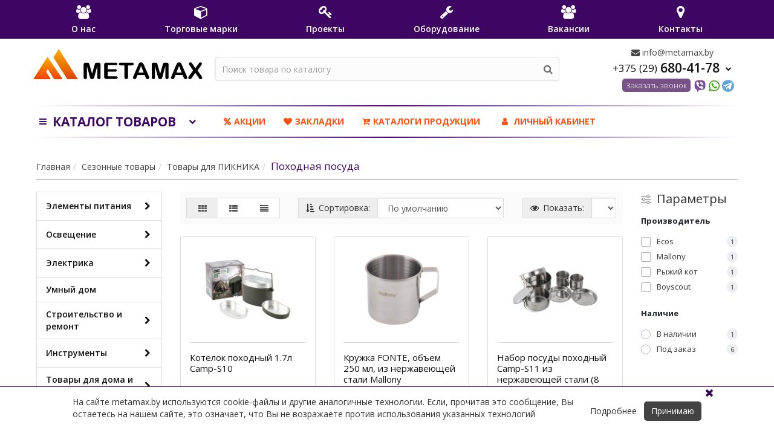

--- FILE ---
content_type: text/html; charset=utf-8
request_url: https://metamax.by/sezonnye-tovary/tovary-dlya-piknika/turisticheskie-prinadlezhnosti/
body_size: 50912
content:
<!DOCTYPE html>
<!--[if IE]><![endif]-->
<!--[if IE 8 ]><html dir="ltr" lang="ru" class="iexpl"><![endif]-->
<!--[if IE 9 ]><html dir="ltr" lang="ru" class="iexpl"><![endif]-->
<!--[if (gt IE 9)|!(IE)]><!-->
<html dir="ltr" lang="ru" class="product-category-2257_2265_2269 opacity_minus_products">
<!--<![endif]-->
<head>
<meta charset="UTF-8" />
<meta name="viewport" content="width=device-width, initial-scale=1.0, minimum-scale=1.0, maximum-scale=1.0, user-scalable=no">
<meta http-equiv="X-UA-Compatible" content="IE=edge">
<title>Сезонные товары Походная посуда оптом с доставкой по Минску и областям. Безналичный расчет.</title>
<base href="https://metamax.by/" />
<meta name="description" content="Сезонные товары Товары для ПИКНИКА Походная посуда от официального поставщика в Беларуси. Безналичный расчет. Ассортимент более 10 000 SKU." />
<meta name="keywords" content= "Туристические принадлежности," />
<meta property="og:title" content="Сезонные товары Походная посуда оптом с доставкой по Минску и областям. Безналичный расчет." />
<meta property="og:type" content="website" />
<meta property="og:url" content="https://metamax.by/sezonnye-tovary/tovary-dlya-piknika/turisticheskie-prinadlezhnosti/" />
<meta property="og:image" content="image/catalog/stati/tovary/image1019(1).png" />
<meta property="og:site_name" content="Metamax.by" />
<meta name="facebook-domain-verification" content="9a9ehrca5rwpn4yer0bn2azu4cg6j0" /> 
	<link href="catalog/view/javascript/bootstrap/css/bootstrap.min.css" rel="stylesheet" media="screen" />
	<link href="catalog/view/javascript/revolution/font-awesome/css/font-awesome.min.css" rel="stylesheet" type="text/css" />
	<link href="catalog/view/theme/revolution/stylesheet/stylesheet.css?v2" rel="stylesheet">
		<link href="catalog/view/javascript/revolution/nprogress.css" rel="stylesheet">
		<link href="catalog/view/javascript/revolution/jasny-bootstrap.min.css" rel="stylesheet">
	<link href="catalog/view/javascript/revolution/magnific-popup.css" rel="stylesheet" media="screen" />
	<link href="catalog/view/javascript/revolution/owl-carousel/owl.carousel.css" type="text/css" rel="stylesheet" media="screen">
		<link href="catalog/view/theme/revolution/stylesheet/stylesheet_change.css" rel="stylesheet">
<!--link rel="preconnect" href="https://fonts.gstatic.com"-->
<link href="https://fonts.googleapis.com/css?family=Open+Sans:300,400,600,700&amp;subset=cyrillic" rel="stylesheet">
<style>
#top2 #logo {margin-top: 0px;}
</style>
<script src="catalog/view/javascript/jquery/jquery-2.2.4.min.js"></script>
<script src="catalog/view/javascript/jquery/owl-carousel/owl.carousel.min.js"></script>
<link href="https://metamax.by/sezonnye-tovary/tovary-dlya-piknika/turisticheskie-prinadlezhnosti/" rel="canonical" />
<link href="https://metamax.by/image/catalog/meta-preview.jpg" rel="icon" />
<script><!--
function max_height_div(div){var maxheight = 0;$(div).each(function(){$(this).removeAttr('style');if($(this).height() > maxheight){maxheight = $(this).height();}});$(div).height(maxheight);}
//--></script>

<script type="text/javascript">
$(document).ready(function(){
var url=document.location.href;
 $.each($(".list-group a"),function(){
  if(this.href==url){$(this).addClass('active');};
 });
});
</script>
<script type="text/javascript">
function pingServer() {
$.ajax({ url: location.href });
}
$(document).ready(function() {
setInterval('pingServer()', 20000);
});
</script>

<link href="catalog/view/theme/default/stylesheet/articles.css?v=75" rel="stylesheet">
		

				<!--script src="catalog/view/javascript/jquery/magnific/jquery.magnific-popup.min.js" type="text/javascript"></script-->
				<link href="catalog/view/javascript/jquery/magnific/magnific-popup.css" rel="stylesheet" media="screen" />
				<script src="catalog/view/javascript/mistake.js" type="text/javascript"></script>
				<link href="catalog/view/theme/default/stylesheet/mistake.css" rel="stylesheet">
            
</head>
<body>
<div class="my-menu-block-all">
	<div class="my-menu">
	  <a href="o-nas" class="my-menu-block">
		<div class="my-menu-icon"><i class="fa fa-users"></i></div>
		<div class="my-menu-text">О нас</div>
	  </a>
	  <a href="torgovye-marki" class="my-menu-block">
		<div class="my-menu-icon"><i class="fa fa-cube"></i></div>
		<div class="my-menu-text">Торговые марки</div>
	  </a>
	  <a href="akcii" class="my-menu-block hidden-md hidden-lg">
		<div class="my-menu-icon"><i class="fa fa-percent"></i></div>
		<div class="my-menu-text">Акции</div>
	  </a>
	  <a href="https://metamaxpro.by" class="my-menu-block">
		<div class="my-menu-icon"><i class="fa fa-key"></i></div>
		<div class="my-menu-text">Проекты</div>
	  </a>
	  <!--a href="sertifikaty" class="my-menu-block">
		<div class="my-menu-icon"><i class="fa fa-file-text-o"></i></div>
		<div class="my-menu-text">Сертификаты</div>
	  </a-->
	  <a href="oborudovanie" class="my-menu-block">
		<div class="my-menu-icon"><i class="fa fa-wrench"></i></div>
		<div class="my-menu-text">Оборудование</div>
	  </a>
	  <a href="katalogi-produkcii" class="cat my-menu-block hidden-md hidden-lg">
		<div class="my-menu-icon"><i class="fa fa-cart-plus"></i></div>
		<div class="my-menu-text">Каталоги продукции</div>
	  </a>
	  <a href="https://metamax.by/vakansii/" class="my-menu-block">
		<div class="my-menu-icon"><i class="fa fa-users"></i></div>
		<div class="my-menu-text">Вакансии</div>
	  </a>
	  <a href="index.php?route=information/contact" class="my-menu-block">
		<div class="my-menu-icon"><i class="fa fa-map-marker"></i></div>
		<div class="my-menu-text">Контакты</div>
	  </a>
	</div>
</div>
<!--div class="fixed-menu">
<div class="top-tabs">
	<div class="top-tabs-project" id="blink"><a href="https://metamax-proekt.by" style="color: #fff;">Проекты</a></div>
	<div class="top-tabs-distrib">Дистрибьюция</div>
</div>
</div-->
<div class="all_content_mmenu">
	<div itemscope itemtype="http://schema.org/Organization" style="display:none;">
		<meta itemprop="name" content="Metamax.by" />
		<link itemprop="url" href="https://metamax.by/sezonnye-tovary/tovary-dlya-piknika/turisticheskie-prinadlezhnosti/" />
		<link itemprop="logo" href="https://metamax.by/image/catalog/metamax-b.svg" />
					<meta itemprop="description" content="Сезонные товары Товары для ПИКНИКА Походная посуда от официального поставщика в Беларуси. Безналичный расчет. Ассортимент более 10 000 SKU." />
							<div itemprop="address" itemscope itemtype="http://schema.org/PostalAddress">
				<meta itemprop="postalCode" content="223060" />
				<meta itemprop="addressLocality" content="Минск" />
				<meta itemprop="streetAddress" content="Минский район, 11 км Могилевского шоссе, АБК ООО «Аэролла», каб. 27" />
			</div>
											<meta itemprop="telephone" content="+375 (29) 680-41-78" />
							<meta itemprop="email" content="info@metamax.by" />	
			</div>
<div id="pagefader2"></div>
<header>
		<div id="top">
		<div class="container">
						<span class="btn toggle-top-menu hidden-md hidden-lg pull-left"><i class="fa fa-info" aria-hidden="true"></i> <i class="fa fa-chevron-left"></i><span> Информация</span></span>
							<div class="top-links verh nav pull-right ">
					<ul class="list-inline">
																								<li><a href="https://metamax.by/wishlist/" class="dropdown-toggle"><span id="wishlist-total"><i class="fa fa-heart"></i><span class="hidden-xs hidden-sm">Закладки</span><sup>0</sup></span></a></li>													<li class="dropdown "><a href="https://metamax.by/my-account/" title="" class="dropdown-toggle" data-toggle="dropdown"><i class="fa fa-user"></i> <span class="hidden-xs hidden-sm"></span><i class="fa fa-chevron-down strdown"></i></a>
								<ul class="dropdown-menu dropdown-menu-right">
																											<li><a href="https://metamax.by/login/">Авторизация</a></li>
																		<li><a href="https://metamax.by/simpleregister/">Регистрация</a></li>
																</ul>
							</li>
											</ul>
				</div>
					</div>
	</div>
		<div id="top2">
	  <div class="container">
		<div class="row">
		<div class="col-xs-6 col-md-3">
			<div id="logo">
								  <a href="https://metamax.by/"><img src="https://metamax.by/image/catalog/metamax-b.svg" title="Metamax.by" alt="Metamax.by" class="img-responsive" /></a>
							</div>
		</div>
		<div class="hidden-xs hidden-sm bigsearch col-xs-12 col-sm-6 col-md-6">
								<div class="search input-group">
		<input type="text" name="search" value="" placeholder="Поиск товара по каталогу" class="form-control input-lg" />
		<input class="selected_category" type="hidden" name="category_id" value="0" />
		<span class="input-group-btn">
			<button type="button" class="search-button btn btn-default btn-lg search_button"><i class="fa fa-search"></i></button>
		</span>
	</div>
					</div>
					<div class="col-xs-6 col-md-3 ">
				<div class="header_conts t-ar">
					<div class="tel">
					    
					   									<span class="header_phone_image"><i class="fa none"></i></span>
												<div class="header_phone_nomer">
															<span class="s11"><a href="mailto:info@metamax.by"><i class="fa fa-envelope"></i> info@metamax.by</a></span>
																																						<button type="button" class="dropdown-toggle" data-toggle="dropdown" aria-expanded="true">
									<span class="s22">
										<span class="telefon">+375 (29)</span> 680-41-78																				<i class="fa fa-chevron-down"></i>
																			</span>
								</button>
																														<ul class="dropdown-menu dropdown-menu-right dop_contss">
																		<li>
										<a onclick="get_revpopup_phone();"><i class="fa fa-reply-all" aria-hidden="true"></i>Заказать обратный звонок</a>
									</li>
																											<li class="divider"></li>
																																																			<li><a href="contact-us"><span><i class="fa fa-map-marker"></i><span>223060, Минский район, 11 км Могилевского шоссе, АБК ООО «Аэролла», каб. 27</span></span></a></li>
																																												<li><span><i class="fa fa-envelope"></i><span>info@metamax.by</span></span></li>
																																												<li><span><i class="fa fa-table"></i><span>Бухгалтерия +375 (29) 366-03-36</span></span></li>
																																															</ul>	
													</div>
					</div>
														</div>
			<span class="s12 hidden-xs" style="margin-right: 3%; float: right; margin-top: 5px; margin-bottom: 6px;"><a onclick="get_revpopup_phone();" class="get-pp-phone">Заказать звонок</a><a href="viber://chat?number=%2B375296804178"><img src="/image/catalog/viber-20.png" style="margin-right: 3px;"></a><a href="https://wa.me/375296804178"><img src="/image/catalog/whatsapp-20.png" style="margin-right: 3px;"></a><a href="tg://resolve?domain=metamaxby"><img src="/image/catalog/telegram.png" style="margin-right: 3px;"></a></span>
			</div> 
				<div class="hidden-md hidden-lg mobsearch col-xs-12 col-sm-12">
			<!--noindex-->
								<div class="search input-group">
		<input type="text" name="search" value="" placeholder="Поиск товара по каталогу" class="form-control input-lg" />
		<input class="selected_category" type="hidden" name="category_id" value="0" />
		<span class="input-group-btn">
			<button type="button" class="search-button btn btn-default btn-lg search_button"><i class="fa fa-search"></i></button>
		</span>
	</div>
						<!--/noindex-->
		</div>
		</div>
	  </div>
	</div>  

	<div id="top3" class="clearfix ">
		<div class="container">
			<div class="row image_in_ico_row">
				<div class="col-xs-6 col-md-3"><div id="menu2_button" >
<div class="box-heading hidden-lg opentopmenu"><i class="fa fa-bars"></i><span>Каталог<span class="hidden-xs"> товаров</span></span><span class="icorightmenu"><i class="fa fa-chevron-down"></i></span></div>
<div class="box-heading hidden-md hidden-xs hidden-sm"><i class="fa fa-bars"></i><span>Каталог<span class="hidden-xs"> товаров</span></span><span class="icorightmenu"><i class="fa fa-chevron-down"></i></span></div>
<div class="box-content am">
<div id="menu2" >
<div class="podmenu2"></div>
<div class="catalog_list catalog_list_popup catalog_as_popup">
			<div class="revlevel_1 hasChildren closed menu2categories">
			<div class="title with-child"><a href="https://metamax.by/elementy-pitaniya/"><span class="am_category_image"><img src="https://metamax.by/image/cache/catalog/category/ep2-40x40.jpg" alt=""/><span class="mask"></span></span>Элементы питания</a><span class="arrow-btn"><i class="fa fa-angle-right"></i></span></div>				
			<div class="childrenList">
								<div class="child-box">
									<ul class="ul_block1915 col-3">
																	<li class="glavli open vchild"><a href="https://metamax.by/elementy-pitaniya/akkumulyatory/"><i class="am_category_icon fa none hidden"></i>Аккумуляторы</a><span class="arrow-btn open hidden-lg"><i class="fa fa-angle-right"></i></span>
							<ul class="lastul open">
																											<li class="category-2714"><a href="https://metamax.by/elementy-pitaniya/akkumulyatory/zaryadnie-ustroistva-dlya-akkumulyatorov/"><i class="fa fa-minus"></i>Зарядные устройства для аккумуляторов</a></li>
																																				<li class="category-2477"><a href="https://metamax.by/elementy-pitaniya/akkumulyatory/promishlennie-akkumulyatori/"><i class="fa fa-minus"></i>Промышленные аккумуляторы</a></li>
																																				<li class="category-1917"><a href="https://metamax.by/elementy-pitaniya/akkumulyatory/krona9v6f22/"><i class="fa fa-minus"></i>Крона/9V/6F22</a></li>
																																				<li class="category-1918"><a href="https://metamax.by/elementy-pitaniya/akkumulyatory/r03aaa316/"><i class="fa fa-minus"></i>R03/AAA/316</a></li>
																																				<li class="category-1919"><a href="https://metamax.by/elementy-pitaniya/akkumulyatory/r06aa286/"><i class="fa fa-minus"></i>R06/AA/286</a></li>
																																				<li class="category-1920"><a href="https://metamax.by/elementy-pitaniya/akkumulyatory/r14c343/"><i class="fa fa-minus"></i>R14/C/343</a></li>
																																				<li class="category-1921"><a href="https://metamax.by/elementy-pitaniya/akkumulyatory/r20d373/"><i class="fa fa-minus"></i>R20/D/373</a></li>
																																</ul>
							
						</li>
																							<li class="glavli open vchild"><a href="https://metamax.by/elementy-pitaniya/batareyki/"><i class="am_category_icon fa none hidden"></i>Батарейки</a><span class="arrow-btn open hidden-lg"><i class="fa fa-angle-right"></i></span>
							<ul class="lastul open">
																											<li class="category-1924"><a href="https://metamax.by/elementy-pitaniya/batareyki/3r12planeta/"><i class="fa fa-minus"></i>3R12/Планета</a></li>
																																				<li class="category-1925"><a href="https://metamax.by/elementy-pitaniya/batareyki/6f226lr61krona/"><i class="fa fa-minus"></i>6F22/6LR61/Крона</a></li>
																																				<li class="category-1926"><a href="https://metamax.by/elementy-pitaniya/batareyki/lr1/"><i class="fa fa-minus"></i>LR1</a></li>
																																				<li class="category-1927"><a href="https://metamax.by/elementy-pitaniya/batareyki/aaar03-solevye/"><i class="fa fa-minus"></i>ААА/R03 (солевые)</a></li>
																																				<li class="category-1928"><a href="https://metamax.by/elementy-pitaniya/batareyki/aaalr03-shchelochnye/"><i class="fa fa-minus"></i>AAA/LR03/ (щелочные)</a></li>
																																				<li class="category-1929"><a href="https://metamax.by/elementy-pitaniya/batareyki/aar6316-solevye/"><i class="fa fa-minus"></i>AA/R6/316 (солевые)</a></li>
																																				<li class="category-1930"><a href="https://metamax.by/elementy-pitaniya/batareyki/aalr6-shchelochnye/"><i class="fa fa-minus"></i>AA/LR6/ (щелочные)</a></li>
																																				<li class="category-2301"><a href="https://metamax.by/elementy-pitaniya/batareyki/aaaalr6-shelochnye/"><i class="fa fa-minus"></i>AAAA/LR61/LR8D425/ (щелочные)</a></li>
																																				<li class="category-2354"><a href="https://metamax.by/elementy-pitaniya/batareyki/aafr6-litievye/"><i class="fa fa-minus"></i>АА/ААА/FR6/FR03 (литиевые)</a></li>
																																				<li class="category-1931"><a href="https://metamax.by/elementy-pitaniya/batareyki/sr14343/"><i class="fa fa-minus"></i>С/R14/343</a></li>
																																				<li class="category-1932"><a href="https://metamax.by/elementy-pitaniya/batareyki/dr20373/"><i class="fa fa-minus"></i>D/R20/373</a></li>
																																				<li class="category-1935"><a href="https://metamax.by/elementy-pitaniya/batareyki/chasovye-elementy-pitaniya/"><i class="fa fa-minus"></i>Часовые элементы питания</a></li>
																																				<li class="category-1934"><a href="https://metamax.by/elementy-pitaniya/batareyki/litievye-elementy-pitaniya/"><i class="fa fa-minus"></i>Литиевые элементы питания</a></li>
																																				<li class="category-1933"><a href="https://metamax.by/elementy-pitaniya/batareyki/dlya-sluhovyh-apparatov/"><i class="fa fa-minus"></i>Для слуховых аппаратов</a></li>
																																				<li class="category-1936"><a href="https://metamax.by/elementy-pitaniya/batareyki/elementy-pitaniya-dlya-avtosignalizacii/"><i class="fa fa-minus"></i>Элементы питания для автосигнализации</a></li>
																																				<li class="category-1937"><a href="https://metamax.by/elementy-pitaniya/batareyki/foto/"><i class="fa fa-minus"></i>Фото</a></li>
																																</ul>
							
						</li>
																</ul>
												</div>
			</div>
					</div>		
			<div class="revlevel_1 hasChildren closed menu2categories">
			<div class="title with-child"><a href="https://metamax.by/osveshchenie/"><span class="am_category_image"><img src="https://metamax.by/image/cache/catalog/stati/poliv/rassada/akk/frame7384-40x40.jpg" alt=""/><span class="mask"></span></span>Освещение</a><span class="arrow-btn"><i class="fa fa-angle-right"></i></span></div>				
			<div class="childrenList">
								<div class="child-box">
									<ul class="ul_block2602 col-1">
																	<li class="glavli open vchild"><a href="https://metamax.by/osveshchenie/komplektuyushchie-upravlenie-osveshcheniem/"><i class="am_category_icon fa none hidden"></i>Комплектующие для светильников и ламп. Управление освещением</a><span class="arrow-btn open hidden-lg"><i class="fa fa-angle-right"></i></span>
							<ul class="lastul open">
																											<li class="category-2604"><a href="https://metamax.by/osveshchenie/komplektuyushchie-upravlenie-osveshcheniem/patroni-dlya-lamp/"><i class="fa fa-minus"></i>Патроны для ламп</a></li>
																																				<li class="category-2605"><a href="https://metamax.by/osveshchenie/komplektuyushchie-upravlenie-osveshcheniem/perehodniki-e27-e14-e40-e27-gu10/"><i class="fa fa-minus"></i>Переходники (Е27-E14, E40-E27, GU10)</a></li>
																																				<li class="category-2606"><a href="https://metamax.by/osveshchenie/komplektuyushchie-upravlenie-osveshcheniem/upravlenie-osveshcheniem/"><i class="fa fa-minus"></i>Управление освещением</a></li>
																																				<li class="category-2610"><a href="https://metamax.by/osveshchenie/komplektuyushchie-upravlenie-osveshcheniem/elektronnye-pra/"><i class="fa fa-minus"></i>Электронные ПРА, стартеры</a></li>
																																</ul>
							
						</li>
																							<li class="glavli open vchild"><a href="https://metamax.by/osveshchenie/lampi-led-lenta/"><i class="am_category_icon fa none hidden"></i>Лампы, LED лента</a><span class="arrow-btn open hidden-lg"><i class="fa fa-angle-right"></i></span>
							<ul class="lastul open">
																											<li class="category-2612"><a href="https://metamax.by/osveshchenie/lampi-led-lenta/lampa/"><i class="fa fa-minus"></i>Лампа</a></li>
																																				<li class="category-2653"><a href="https://metamax.by/osveshchenie/lampi-led-lenta/lenta-svetodiodnaya/"><i class="fa fa-minus"></i>Лента светодиодная</a></li>
																																</ul>
							
						</li>
																							<li class="glavli open vchild"><a href="https://metamax.by/osveshchenie/svetilniki-i-komplektuyushchie-patrony-epra/"><span class="am_category_image"><img src="https://metamax.by/image/cache/catalog/category/sv3-40x40.jpg" alt=""/></span>Светильники </a><span class="arrow-btn open hidden-lg"><i class="fa fa-angle-right"></i></span>
							<ul class="lastul open">
																											<li class="category-2000"><a href="https://metamax.by/osveshchenie/svetilniki-i-komplektuyushchie-patrony-epra/avariynye-svetilniki/"><i class="fa fa-minus"></i>Аварийные светильники</a></li>
																																				<li class="category-2373"><a href="https://metamax.by/osveshchenie/svetilniki-i-komplektuyushchie-patrony-epra/dekorativnye/"><i class="fa fa-minus"></i>Декоративные настенно-потолочные светильники</a></li>
																																				<li class="category-2475"><a href="https://metamax.by/osveshchenie/svetilniki-i-komplektuyushchie-patrony-epra/komplektuyushchie-dlya-svetilnikov/"><i class="fa fa-minus"></i>Комплектующие для светильников</a></li>
																																				<li class="category-2002"><a href="https://metamax.by/osveshchenie/svetilniki-i-komplektuyushchie-patrony-epra/lineynye-svetilniki/"><i class="fa fa-minus"></i>Линейные светильники</a></li>
																																				<li class="category-2006"><a href="https://metamax.by/osveshchenie/svetilniki-i-komplektuyushchie-patrony-epra/lyustry-bra-nastolnyy-svet-luminarte/"><i class="fa fa-minus"></i>Люстры, бра</a></li>
																																				<li class="category-2007"><a href="https://metamax.by/osveshchenie/svetilniki-i-komplektuyushchie-patrony-epra/moduli/"><i class="fa fa-minus"></i>Модульные системы, умная подсветка</a></li>
																																				<li class="category-2446"><a href="https://metamax.by/osveshchenie/svetilniki-i-komplektuyushchie-patrony-epra/napol%27nye%20svetil%27niki/"><i class="fa fa-minus"></i>Напольные светильники</a></li>
																																				<li class="category-2019"><a href="https://metamax.by/osveshchenie/svetilniki-i-komplektuyushchie-patrony-epra/nastolnye-svetilniki/"><i class="fa fa-minus"></i>Настольные светильники</a></li>
																																				<li class="category-2025"><a href="https://metamax.by/osveshchenie/svetilniki-i-komplektuyushchie-patrony-epra/nochniki/"><i class="fa fa-minus"></i>Ночники</a></li>
																																				<li class="category-2355"><a href="https://metamax.by/osveshchenie/svetilniki-i-komplektuyushchie-patrony-epra/obluchateli-baktericidnye/"><i class="fa fa-minus"></i>Облучатели бактерицидные</a></li>
																																				<li class="category-2026"><a href="https://metamax.by/osveshchenie/svetilniki-i-komplektuyushchie-patrony-epra/prozhektory/"><i class="fa fa-minus"></i>Прожекторы</a></li>
																																				<li class="category-2027"><a href="https://metamax.by/osveshchenie/svetilniki-i-komplektuyushchie-patrony-epra/sadovo-parkovye-svetilniki/"><i class="fa fa-minus"></i>Садово-парковые светильники</a></li>
																																				<li class="category-2377"><a href="https://metamax.by/osveshchenie/svetilniki-i-komplektuyushchie-patrony-epra/svetilniki-vstraivaemye-led/"><i class="fa fa-minus"></i>Светильники встраиваемые LED</a></li>
																																				<li class="category-2031"><a href="https://metamax.by/osveshchenie/svetilniki-i-komplektuyushchie-patrony-epra/svetilniki-dlya-vysokih-proletov/"><i class="fa fa-minus"></i>Светильники для высоких пролетов</a></li>
																																				<li class="category-2378"><a href="https://metamax.by/osveshchenie/svetilniki-i-komplektuyushchie-patrony-epra/svetilniki-dlya-sauny/"><i class="fa fa-minus"></i>Светильники для сауны</a></li>
																																				<li class="category-2379"><a href="https://metamax.by/osveshchenie/svetilniki-i-komplektuyushchie-patrony-epra/svetilniki-pylevlagozashchishchennye-vannye-komnatyprachechnye-teplicy-stroitelnye-ploshchadki/"><i class="fa fa-minus"></i>Светильники ЖКХ </a></li>
																																				<li class="category-2380"><a href="https://metamax.by/osveshchenie/svetilniki-i-komplektuyushchie-patrony-epra/svetilniki-zhkh/"><i class="fa fa-minus"></i>Светильники ЖКХ с датчиком</a></li>
																																				<li class="category-2276"><a href="https://metamax.by/osveshchenie/svetilniki-i-komplektuyushchie-patrony-epra/svetilniki-perenoski-rabochie/"><i class="fa fa-minus"></i>Светильники-переноски рабочие</a></li>
																																				<li class="category-2032"><a href="https://metamax.by/osveshchenie/svetilniki-i-komplektuyushchie-patrony-epra/tochechnye-svetilniki/"><i class="fa fa-minus"></i>Точечные светильники</a></li>
																																				<li class="category-2041"><a href="https://metamax.by/osveshchenie/svetilniki-i-komplektuyushchie-patrony-epra/trekovye-svetilniki-i-aksessuary/"><i class="fa fa-minus"></i>Трековые светильники и аксессуары (под заказ)</a></li>
																																				<li class="category-2481"><a href="https://metamax.by/osveshchenie/svetilniki-i-komplektuyushchie-patrony-epra/trekovie-svetilniki-i-aksessuari-magnitnie/"><i class="fa fa-minus"></i>Трековые светильники и аксессуары магнитные (под заказ)</a></li>
																																				<li class="category-2042"><a href="https://metamax.by/osveshchenie/svetilniki-i-komplektuyushchie-patrony-epra/ulichnoe-osveshchenie/"><i class="fa fa-minus"></i>Уличное освещение</a></li>
																																				<li class="category-2017"><a href="https://metamax.by/osveshchenie/svetilniki-i-komplektuyushchie-patrony-epra/ultratonkie-led-paneli/"><i class="fa fa-minus"></i>Ультратонкие LED панели (Армстронг)</a></li>
																																				<li class="category-2381"><a href="https://metamax.by/osveshchenie/svetilniki-i-komplektuyushchie-patrony-epra/svetilniki-armstrong/"><i class="fa fa-minus"></i>Универсальные LED панели (Армстронг)</a></li>
																																</ul>
							
						</li>
																							<li class="glavli open vchild"><a href="https://metamax.by/osveshchenie/fonari/"><i class="am_category_icon fa none hidden"></i>Фонари</a><span class="arrow-btn open hidden-lg"><i class="fa fa-angle-right"></i></span>
							<ul class="lastul open">
																											<li class="category-2658"><a href="https://metamax.by/osveshchenie/fonari/fonari-breloki/"><i class="fa fa-minus"></i>Фонари - брелоки</a></li>
																																				<li class="category-2659"><a href="https://metamax.by/osveshchenie/fonari/fonari-progektori/"><i class="fa fa-minus"></i>Фонари - прожекторы</a></li>
																																				<li class="category-2660"><a href="https://metamax.by/osveshchenie/fonari/fonari-resheniya-dlya-doma/"><i class="fa fa-minus"></i>Фонари - решения для дома</a></li>
																																				<li class="category-2661"><a href="https://metamax.by/osveshchenie/fonari/fonari-dlya-velosipedov/"><i class="fa fa-minus"></i>Фонари для велосипедов</a></li>
																																				<li class="category-2662"><a href="https://metamax.by/osveshchenie/fonari/fonari-kempingovie/"><i class="fa fa-minus"></i>Фонари кемпинговые</a></li>
																																				<li class="category-2663"><a href="https://metamax.by/osveshchenie/fonari/fonari-nalobnie/"><i class="fa fa-minus"></i>Фонари налобные</a></li>
																																				<li class="category-2664"><a href="https://metamax.by/osveshchenie/fonari/fonari-rabochie-i-avtomobilnie/"><i class="fa fa-minus"></i>Фонари рабочие и автомобильные</a></li>
																																				<li class="category-2665"><a href="https://metamax.by/osveshchenie/fonari/fonari-ruchnie/"><i class="fa fa-minus"></i>Фонари ручные</a></li>
																																</ul>
							
						</li>
																</ul>
													<img class="img_sub" src="https://metamax.by/image/cache/catalog/stati/poliv/rassada/akk/frame7384-300x300.jpg" alt="Освещение" />	
								</div>
			</div>
					</div>		
			<div class="revlevel_1 hasChildren closed menu2categories">
			<div class="title with-child"><a href="https://metamax.by/elektrika/"><span class="am_category_image"><img src="https://metamax.by/image/cache/catalog/category/6-40x40.jpg" alt=""/><span class="mask"></span></span>Электрика</a><span class="arrow-btn"><i class="fa fa-angle-right"></i></span></div>				
			<div class="childrenList">
								<div class="child-box">
									<ul class="ul_block2066 col-3">
											<li class="glavli"><a href="https://metamax.by/elektrika/ventilyatory/"><i class="am_category_icon fa none hidden"></i>Вентиляционные системы</a></li>											<li class="glavli"><a href="https://metamax.by/elektrika/vklyuchateliviklyuchateli-kontseviki/"><i class="am_category_icon fa none hidden"></i>Включателивыключатели, концевики</a></li>																	<li class="glavli open vchild"><a href="https://metamax.by/elektrika/zvonki/"><i class="am_category_icon fa none hidden"></i>Звонки</a><span class="arrow-btn open hidden-lg"><i class="fa fa-angle-right"></i></span>
							<ul class="lastul open">
																											<li class="category-2069"><a href="https://metamax.by/elektrika/zvonki/besprovodnye/"><i class="fa fa-minus"></i>Беспроводные</a></li>
																																				<li class="category-2070"><a href="https://metamax.by/elektrika/zvonki/provodnye/"><i class="fa fa-minus"></i>Проводные</a></li>
																																</ul>
							
						</li>
																							<li class="glavli open vchild"><a href="https://metamax.by/elektrika/kabelenesushchie-sistemy/"><i class="am_category_icon fa none hidden"></i>Кабеленесущие системы</a><span class="arrow-btn open hidden-lg"><i class="fa fa-angle-right"></i></span>
							<ul class="lastul open">
																											<li class="category-2072"><a href="https://metamax.by/elektrika/kabelenesushchie-sistemy/aksessuary-dlya-kabel-kanala-magistralnogo/"><i class="fa fa-minus"></i>Аксессуары для кабель-канала магистрального</a></li>
																																				<li class="category-2073"><a href="https://metamax.by/elektrika/kabelenesushchie-sistemy/aksessuary-dlya-metallorukava/"><i class="fa fa-minus"></i>Аксессуары для металлорукава</a></li>
																																				<li class="category-2074"><a href="https://metamax.by/elektrika/kabelenesushchie-sistemy/aksessuary-dlya-trub/"><i class="fa fa-minus"></i>Аксессуары для труб</a></li>
																																				<li class="category-2075"><a href="https://metamax.by/elektrika/kabelenesushchie-sistemy/kabel-kanaly-magistralnye/"><i class="fa fa-minus"></i>Кабель-канал</a></li>
																																				<li class="category-2320"><a href="https://metamax.by/elektrika/kabelenesushchie-sistemy/kabelnye-protyazhki/"><i class="fa fa-minus"></i>Кабельные протяжки</a></li>
																																				<li class="category-2076"><a href="https://metamax.by/elektrika/kabelenesushchie-sistemy/metallorukav/"><i class="fa fa-minus"></i>Металлорукав</a></li>
																																				<li class="category-2447"><a href="https://metamax.by/elektrika/kabelenesushchie-sistemy/trubi-gladkie-iz-pnd-i-pvh/"><i class="fa fa-minus"></i>Трубы гладкие из ПНД и ПВХ</a></li>
																																				<li class="category-2077"><a href="https://metamax.by/elektrika/kabelenesushchie-sistemy/truby-gofrirovannye-iz-pvh/"><i class="fa fa-minus"></i>Трубы гофрированные из ПВХ</a></li>
																																				<li class="category-2307"><a href="https://metamax.by/elektrika/kabelenesushchie-sistemy/truby-gofrirovannye-iz-pnd/"><i class="fa fa-minus"></i>Трубы гофрированные из ПНД</a></li>
																																</ul>
							
						</li>
																							<li class="glavli open vchild"><a href="https://metamax.by/elektrika/kabelprovod/"><i class="am_category_icon fa none hidden"></i>Кабель, провод</a><span class="arrow-btn open hidden-lg"><i class="fa fa-angle-right"></i></span>
							<ul class="lastul open">
																											<li class="category-2715"><a href="https://metamax.by/elektrika/kabelprovod/avbbshv/"><i class="fa fa-minus"></i>АВББШВ</a></li>
																																				<li class="category-2272"><a href="https://metamax.by/elektrika/kabelprovod/avvg/"><i class="fa fa-minus"></i>АВВГ</a></li>
																																				<li class="category-2079"><a href="https://metamax.by/elektrika/kabelprovod/vvg/"><i class="fa fa-minus"></i>ВВГ- нг(А)-LS</a></li>
																																				<li class="category-2273"><a href="https://metamax.by/elektrika/kabelprovod/vitaya-parauptftp-i-aksessuary/"><i class="fa fa-minus"></i>Витая пара (UTP/FTP) и аксессуары</a></li>
																																				<li class="category-2483"><a href="https://metamax.by/elektrika/kabelprovod/kgtp/"><i class="fa fa-minus"></i>КГтп</a></li>
																																				<li class="category-2274"><a href="https://metamax.by/elektrika/kabelprovod/koaksialnyy-i-aksessualy/"><i class="fa fa-minus"></i>Коаксиальный (RG6, SAT) и аксессуары</a></li>
																																				<li class="category-2275"><a href="https://metamax.by/elektrika/kabelprovod/pvs/"><i class="fa fa-minus"></i>ПВС</a></li>
																																				<li class="category-2080"><a href="https://metamax.by/elektrika/kabelprovod/pugvv-pugnpu/"><i class="fa fa-minus"></i>ПуВ (ПВ-1), ПуГВ(ПВ-3)</a></li>
																																				<li class="category-2308"><a href="https://metamax.by/elektrika/kabelprovod/retro-provod-i-izolyatory/"><i class="fa fa-minus"></i>Ретро провод и изоляторы</a></li>
																																				<li class="category-2735"><a href="https://metamax.by/elektrika/kabelprovod/rkgm-termostoikii/"><i class="fa fa-minus"></i>РКГМ (термостойкий)</a></li>
																																				<li class="category-2501"><a href="https://metamax.by/elektrika/kabelprovod/sip/"><i class="fa fa-minus"></i>СИП</a></li>
																																				<li class="category-2309"><a href="https://metamax.by/elektrika/kabelprovod/shvvp/"><i class="fa fa-minus"></i>ШВВП</a></li>
																																</ul>
							
						</li>
																							<li class="glavli open vchild"><a href="https://metamax.by/elektrika/modulnoe-oborudovanie/"><i class="am_category_icon fa none hidden"></i>Модульное оборудование</a><span class="arrow-btn open hidden-lg"><i class="fa fa-angle-right"></i></span>
							<ul class="lastul open">
																											<li class="category-2082"><a href="https://metamax.by/elektrika/modulnoe-oborudovanie/avtomaticheskiy-vyklyuchatel-va-47-100/"><i class="fa fa-minus"></i>Автоматический выключатель ВА 47-100</a></li>
																																				<li class="category-2084"><a href="https://metamax.by/elektrika/modulnoe-oborudovanie/avtomaticheskiy-vyklyuchatel-va-47-29/"><i class="fa fa-minus"></i>Автоматический выключатель ВА 47-29</a></li>
																																				<li class="category-2088"><a href="https://metamax.by/elektrika/modulnoe-oborudovanie/avtomaticheskiy-vyklyuchatel-va-47-63/"><i class="fa fa-minus"></i>Автоматический выключатель ВА 47-63</a></li>
																																				<li class="category-2089"><a href="https://metamax.by/elektrika/modulnoe-oborudovanie/avtomaticheskiy-vyklyuchatel-va-60-26-kompakt/"><i class="fa fa-minus"></i>Автоматический выключатель ВА 60-26 Компакт</a></li>
																																				<li class="category-2366"><a href="https://metamax.by/elektrika/modulnoe-oborudovanie/avtomaticheskij-vyklyuchatel-va88/"><i class="fa fa-minus"></i>Автоматический выключатель ВА87, ВА88</a></li>
																																				<li class="category-2090"><a href="https://metamax.by/elektrika/modulnoe-oborudovanie/aksessuary-dlya-va-47-29-47-100/"><i class="fa fa-minus"></i>Аксессуары для ВА 47</a></li>
																																				<li class="category-2091"><a href="https://metamax.by/elektrika/modulnoe-oborudovanie/vyklyuchatel-nagruzki-mini-rubilnik-vn-32/"><i class="fa fa-minus"></i>Выключатель нагрузки (мини-рубильник)</a></li>
																																				<li class="category-2092"><a href="https://metamax.by/elektrika/modulnoe-oborudovanie/dif-avtomaty/"><i class="fa fa-minus"></i>Диф. автоматы</a></li>
																																				<li class="category-2277"><a href="https://metamax.by/elektrika/modulnoe-oborudovanie/puskateli-prk/"><i class="fa fa-minus"></i>Пускатели ПРК</a></li>
																																				<li class="category-2093"><a href="https://metamax.by/elektrika/modulnoe-oborudovanie/rozetki-na-din-reyku-rd-47-rar10/"><i class="fa fa-minus"></i>Розетки на DIN-рейку (РД-47, РАр10)</a></li>
																																				<li class="category-2094"><a href="https://metamax.by/elektrika/modulnoe-oborudovanie/uzo/"><i class="fa fa-minus"></i>Устройства защитного отключения</a></li>
																																</ul>
							
						</li>
																							<li class="glavli open vchild"><a href="https://metamax.by/elektrika/montazhnye-izdeliya/"><i class="am_category_icon fa none hidden"></i>Монтажные изделия</a><span class="arrow-btn open hidden-lg"><i class="fa fa-angle-right"></i></span>
							<ul class="lastul open">
																											<li class="category-2733"><a href="https://metamax.by/elektrika/montazhnye-izdeliya/gilzi-kabelnie/"><i class="fa fa-minus"></i>Гильзы кабельные</a></li>
																																				<li class="category-2096"><a href="https://metamax.by/elektrika/montazhnye-izdeliya/dyubel-homut/"><i class="fa fa-minus"></i>Дюбель-хомут</a></li>
																																				<li class="category-2098"><a href="https://metamax.by/elektrika/montazhnye-izdeliya/zazhim-izoliruyushchiy-siz-kiz/"><i class="fa fa-minus"></i>Зажим изолирующий СИЗ, КИЗ</a></li>
																																				<li class="category-2099"><a href="https://metamax.by/elektrika/montazhnye-izdeliya/zazhimy-krokodil-zk/"><i class="fa fa-minus"></i>Зажимы &quot;Крокодил&quot; ЗК</a></li>
																																				<li class="category-2491"><a href="https://metamax.by/elektrika/montazhnye-izdeliya/zagimi-krokodil-zki/"><i class="fa fa-minus"></i>Зажимы &quot;Крокодил&quot; ЗКИ</a></li>
																																				<li class="category-2097"><a href="https://metamax.by/elektrika/montazhnye-izdeliya/zazhim-vintovoy-zvi/"><i class="fa fa-minus"></i>Зажимы ЗВИ, ЗНИ</a></li>
																																				<li class="category-2387"><a href="https://metamax.by/elektrika/montazhnye-izdeliya/birki-markirovochnye/"><i class="fa fa-minus"></i>Изделия для монтажа и маркировки кабеля</a></li>
																																				<li class="category-2100"><a href="https://metamax.by/elektrika/montazhnye-izdeliya/izolenta/"><i class="fa fa-minus"></i>Изолента</a></li>
																																				<li class="category-2382"><a href="https://metamax.by/elektrika/montazhnye-izdeliya/lenta-spiralnaya-montazhnaya-lsm/"><i class="fa fa-minus"></i>Лента спиральная монтажная ЛСМ</a></li>
																																				<li class="category-2292"><a href="https://metamax.by/elektrika/montazhnye-izdeliya/nakonechniki-e-nshvigilzy-izolirovannye/"><i class="fa fa-minus"></i>Наконечники Е, НШвИ (гильзы изолированные)</a></li>
																																				<li class="category-2293"><a href="https://metamax.by/elektrika/montazhnye-izdeliya/nakonechniki-nki-nvi-izolirovannye/"><i class="fa fa-minus"></i>Наконечники НКИ, НВИ (изолированные)</a></li>
																																				<li class="category-2388"><a href="https://metamax.by/elektrika/montazhnye-izdeliya/nakonechniki-taalyuminievye/"><i class="fa fa-minus"></i>Наконечники ТА (алюминиевые)</a></li>
																																				<li class="category-2101"><a href="https://metamax.by/elektrika/montazhnye-izdeliya/nakonechniki/"><i class="fa fa-minus"></i>Наконечники ТМЛ (медные)</a></li>
																																				<li class="category-2310"><a href="https://metamax.by/elektrika/montazhnye-izdeliya/otvetviteli-ov/"><i class="fa fa-minus"></i>Ответвители ОВ</a></li>
																																				<li class="category-2103"><a href="https://metamax.by/elektrika/montazhnye-izdeliya/razemy/"><i class="fa fa-minus"></i>Разъемы Рп, Рш</a></li>
																																				<li class="category-2311"><a href="https://metamax.by/elektrika/montazhnye-izdeliya/szhimy-otvetvitelnye/"><i class="fa fa-minus"></i>Сжимы ответвительные</a></li>
																																				<li class="category-2104"><a href="https://metamax.by/elektrika/montazhnye-izdeliya/skoby/"><i class="fa fa-minus"></i>Скобы</a></li>
																																				<li class="category-2105"><a href="https://metamax.by/elektrika/montazhnye-izdeliya/soedinitelnye-klemmy/"><i class="fa fa-minus"></i>Соединительные клеммы СК, КБМ</a></li>
																																				<li class="category-2106"><a href="https://metamax.by/elektrika/montazhnye-izdeliya/termousazhivaemaya-trubka/"><i class="fa fa-minus"></i>Термоусаживаемая трубка</a></li>
																																				<li class="category-2107"><a href="https://metamax.by/elektrika/montazhnye-izdeliya/homuty/"><i class="fa fa-minus"></i>Хомуты</a></li>
																																				<li class="category-2367"><a href="https://metamax.by/elektrika/montazhnye-izdeliya/shajby-sham/"><i class="fa fa-minus"></i>Шайбы ШАМ</a></li>
																																</ul>
							
						</li>
																							<li class="glavli open vchild"><a href="https://metamax.by/elektrika/oborudovanie-dlya-promyshlennoy-ustanovki/"><i class="am_category_icon fa none hidden"></i>Оборудование для промышленной установки</a><span class="arrow-btn open hidden-lg"><i class="fa fa-angle-right"></i></span>
							<ul class="lastul open">
																											<li class="category-2109"><a href="https://metamax.by/elektrika/oborudovanie-dlya-promyshlennoy-ustanovki/vyklyuchateli-razediniteli-s-funkciey-zashchity-pvr/"><i class="fa fa-minus"></i>Выключатели-разъединители с защитой ПВР</a></li>
																																				<li class="category-2111"><a href="https://metamax.by/elektrika/oborudovanie-dlya-promyshlennoy-ustanovki/kontaktory-kmh/"><i class="fa fa-minus"></i>Контакторы KMH, реле РТН</a></li>
																																				<li class="category-2397"><a href="https://metamax.by/elektrika/oborudovanie-dlya-promyshlennoy-ustanovki/korpusa-postov-kp/"><i class="fa fa-minus"></i>Корпуса постов КП</a></li>
																																				<li class="category-2448"><a href="https://metamax.by/elektrika/oborudovanie-dlya-promyshlennoy-ustanovki/paketnie-viklyuchateli-pv/"><i class="fa fa-minus"></i>Пакетные выключатели ПВ</a></li>
																																				<li class="category-2398"><a href="https://metamax.by/elektrika/oborudovanie-dlya-promyshlennoy-ustanovki/pulty-knopochnye/"><i class="fa fa-minus"></i>Пульты кнопочные</a></li>
																																				<li class="category-2112"><a href="https://metamax.by/elektrika/oborudovanie-dlya-promyshlennoy-ustanovki/pereklyuchateli/"><i class="fa fa-minus"></i>Светосигнальные индикаторы, кнопки, переключатели</a></li>
																																</ul>
							
						</li>
																							<li class="glavli open vchild"><a href="https://metamax.by/elektrika/oborudovanie-zashchity-i-avtomatizacii/"><i class="am_category_icon fa none hidden"></i>Оборудование защиты и автоматизации</a><span class="arrow-btn open hidden-lg"><i class="fa fa-angle-right"></i></span>
							<ul class="lastul open">
																											<li class="category-2487"><a href="https://metamax.by/elektrika/oborudovanie-zashchity-i-avtomatizacii/kondensatori-puskovie/"><i class="fa fa-minus"></i>Конденсаторы пусковые</a></li>
																																				<li class="category-2114"><a href="https://metamax.by/elektrika/oborudovanie-zashchity-i-avtomatizacii/plavkie-vstavki-i-derzhateli-dlya-vstavok/"><i class="fa fa-minus"></i>Плавкие вставки и держатели для вставок</a></li>
																																				<li class="category-2115"><a href="https://metamax.by/elektrika/oborudovanie-zashchity-i-avtomatizacii/predohraniteli/"><i class="fa fa-minus"></i>Предохранители ПАР</a></li>
																																				<li class="category-2116"><a href="https://metamax.by/elektrika/oborudovanie-zashchity-i-avtomatizacii/rele-vremeni/"><i class="fa fa-minus"></i>Реле времени</a></li>
																																				<li class="category-2117"><a href="https://metamax.by/elektrika/oborudovanie-zashchity-i-avtomatizacii/rele-kontrolya-napryazheniya-serii-rn/"><i class="fa fa-minus"></i>Реле контроля напряжения серии РН</a></li>
																																				<li class="category-2278"><a href="https://metamax.by/elektrika/oborudovanie-zashchity-i-avtomatizacii/rele-rek77-rek78/"><i class="fa fa-minus"></i>Реле РЭК77, РЭК78</a></li>
																																</ul>
							
						</li>
																							<li class="glavli open vchild"><a href="https://metamax.by/elektrika/silovye-razyomy/"><i class="am_category_icon fa none hidden"></i>Силовые разъёмы</a><span class="arrow-btn open hidden-lg"><i class="fa fa-angle-right"></i></span>
							<ul class="lastul open">
																											<li class="category-2435"><a href="https://metamax.by/elektrika/silovye-razyomy/vilki-perenosnie/"><i class="fa fa-minus"></i>3.1 Вилки переносные</a></li>
																																				<li class="category-2436"><a href="https://metamax.by/elektrika/silovye-razyomy/rozetki-perenosnie/"><i class="fa fa-minus"></i>3.2 Розетки переносные</a></li>
																																				<li class="category-2437"><a href="https://metamax.by/elektrika/silovye-razyomy/rozetki-statsionarnie/"><i class="fa fa-minus"></i>3.3 Розетки стационарные</a></li>
																																				<li class="category-2434"><a href="https://metamax.by/elektrika/silovye-razyomy/vilki-dlya-rsh-vsh/"><i class="fa fa-minus"></i>Вилки для РШ-ВШ</a></li>
																																				<li class="category-2120"><a href="https://metamax.by/elektrika/silovye-razyomy/razem-rsh-vsh/"><i class="fa fa-minus"></i>Разъем РШ-ВШ</a></li>
																																				<li class="category-2121"><a href="https://metamax.by/elektrika/silovye-razyomy/razemy-iz-kauchuka/"><i class="fa fa-minus"></i>Разъемы из каучука</a></li>
																																</ul>
							
						</li>
																							<li class="glavli open vchild"><a href="https://metamax.by/elektrika/stabilizatory/"><i class="am_category_icon fa none hidden"></i>Стабилизаторы</a><span class="arrow-btn open hidden-lg"><i class="fa fa-angle-right"></i></span>
							<ul class="lastul open">
																											<li class="category-2712"><a href="https://metamax.by/elektrika/stabilizatory/napolnye/"><i class="fa fa-minus"></i>Напольные</a></li>
																																				<li class="category-2713"><a href="https://metamax.by/elektrika/stabilizatory/nastennye/"><i class="fa fa-minus"></i>Настенные</a></li>
																																</ul>
							
						</li>
																	<li class="glavli"><a href="https://metamax.by/elektrika/schetchiki/"><i class="am_category_icon fa none hidden"></i>Счетчики</a></li>																	<li class="glavli open vchild"><a href="https://metamax.by/elektrika/udliniteli-setevie-filtri-kolodki-troiniki-vilki/"><i class="am_category_icon fa none hidden"></i>Удлинители, сетевые фильтры, колодки, тройники, вилки</a><span class="arrow-btn open hidden-lg"><i class="fa fa-angle-right"></i></span>
							<ul class="lastul open">
																											<li class="category-2667"><a href="https://metamax.by/elektrika/udliniteli-setevie-filtri-kolodki-troiniki-vilki/bloki-rozetochnie-troiniki-dvoiniki-i-pr/"><i class="fa fa-minus"></i>Блоки розеточные (тройники, двойники и пр.)</a></li>
																																				<li class="category-2668"><a href="https://metamax.by/elektrika/udliniteli-setevie-filtri-kolodki-troiniki-vilki/bitovie-udliniteli/"><i class="fa fa-minus"></i>Бытовые удлинители</a></li>
																																				<li class="category-2669"><a href="https://metamax.by/elektrika/udliniteli-setevie-filtri-kolodki-troiniki-vilki/vilki/"><i class="fa fa-minus"></i>Вилки</a></li>
																																				<li class="category-2670"><a href="https://metamax.by/elektrika/udliniteli-setevie-filtri-kolodki-troiniki-vilki/viklyuchateli-na-shnur-setevie-shnuri/"><i class="fa fa-minus"></i>Выключатели на шнур, сетевые шнуры</a></li>
																																				<li class="category-2671"><a href="https://metamax.by/elektrika/udliniteli-setevie-filtri-kolodki-troiniki-vilki/kolodki-rozetochnie/"><i class="fa fa-minus"></i>Колодки розеточные</a></li>
																																				<li class="category-2674"><a href="https://metamax.by/elektrika/udliniteli-setevie-filtri-kolodki-troiniki-vilki/perehodniki/"><i class="fa fa-minus"></i>Переходники</a></li>
																																				<li class="category-2675"><a href="https://metamax.by/elektrika/udliniteli-setevie-filtri-kolodki-troiniki-vilki/setevie-filtri/"><i class="fa fa-minus"></i>Сетевые фильтры</a></li>
																																				<li class="category-2676"><a href="https://metamax.by/elektrika/udliniteli-setevie-filtri-kolodki-troiniki-vilki/silovie-udliniteli/"><i class="fa fa-minus"></i>Силовые удлинители</a></li>
																																</ul>
							
						</li>
																							<li class="glavli open vchild"><a href="https://metamax.by/elektrika/shkafy-i-shchity-korpusa-i-aksessuary/"><i class="am_category_icon fa none hidden"></i>Шкафы и щиты (корпуса), люки и аксессуары</a><span class="arrow-btn open hidden-lg"><i class="fa fa-angle-right"></i></span>
							<ul class="lastul open">
																											<li class="category-2126"><a href="https://metamax.by/elektrika/shkafy-i-shchity-korpusa-i-aksessuary/aksessuary-dlya-shkafov/"><i class="fa fa-minus"></i>Аксессуары для шкафов</a></li>
																																				<li class="category-2131"><a href="https://metamax.by/elektrika/shkafy-i-shchity-korpusa-i-aksessuary/lyuki-revizionnye/"><i class="fa fa-minus"></i>Люки ревизионные</a></li>
																																				<li class="category-2132"><a href="https://metamax.by/elektrika/shkafy-i-shchity-korpusa-i-aksessuary/metallokorpusa/"><i class="fa fa-minus"></i>Металлические</a></li>
																																				<li class="category-2137"><a href="https://metamax.by/elektrika/shkafy-i-shchity-korpusa-i-aksessuary/plastikovye/"><i class="fa fa-minus"></i>Пластиковые</a></li>
																																</ul>
							
						</li>
																							<li class="glavli open vchild"><a href="https://metamax.by/elektrika/elektroustanovochnye-izdeliya/"><i class="am_category_icon fa none hidden"></i>Электроустановочные изделия</a><span class="arrow-btn open hidden-lg"><i class="fa fa-angle-right"></i></span>
							<ul class="lastul open">
																											<li class="category-2143"><a href="https://metamax.by/elektrika/elektroustanovochnye-izdeliya/01-seriya-ladoga-ip20-otkrytaya-ustanovka/"><i class="fa fa-minus"></i>18.01 Серия &quot;Ладога&quot; IP20 (открытая)</a></li>
																																				<li class="category-2148"><a href="https://metamax.by/elektrika/elektroustanovochnye-izdeliya/03-seriya-vuoksa-otkrytaya-ustanovka/"><i class="fa fa-minus"></i>18.03 Серия &quot;Вуокса&quot; IP54 (открытая)</a></li>
																																				<li class="category-2400"><a href="https://metamax.by/elektrika/elektroustanovochnye-izdeliya/03-seriya-vuoksa-ip54-skrytaya/"><i class="fa fa-minus"></i>18.03 Серия &quot;Вуокса&quot; IP54 (скрытая)</a></li>
																																				<li class="category-2149"><a href="https://metamax.by/elektrika/elektroustanovochnye-izdeliya/04-seriya-valday-skrytaya-ustanovka/"><i class="fa fa-minus"></i>18.04 Серия &quot;Валдай&quot; (скрытая)</a></li>
																																				<li class="category-2152"><a href="https://metamax.by/elektrika/elektroustanovochnye-izdeliya/06-rozetki-kabelnye/"><i class="fa fa-minus"></i>18.06 Розетки кабельные</a></li>
																																				<li class="category-2153"><a href="https://metamax.by/elektrika/elektroustanovochnye-izdeliya/09-kommunikacionnye-rozetki-i-razemy/"><i class="fa fa-minus"></i>18.09 Коммуникационные розетки и разъемы</a></li>
																																				<li class="category-2154"><a href="https://metamax.by/elektrika/elektroustanovochnye-izdeliya/14-seriya-taymyr-skrytaya-ustanovka-farforovoe-osnovanie/"><i class="fa fa-minus"></i>18.14 Серия &quot;Таймыр&quot; (скрытая/ фарфоровое основ)</a></li>
																																				<li class="category-2389"><a href="https://metamax.by/elektrika/elektroustanovochnye-izdeliya/15-seriya-lama-skrytaya-ustanovka/"><i class="fa fa-minus"></i>18.15 Серия &quot;Лама&quot; (скрытая)</a></li>
																																				<li class="category-2317"><a href="https://metamax.by/elektrika/elektroustanovochnye-izdeliya/18-seriya-seliger-ip54-otkrytaya-ustanovka/"><i class="fa fa-minus"></i>18.18 Серия &quot;Селигер&quot; IP54 (открытая)</a></li>
																																				<li class="category-2488"><a href="https://metamax.by/elektrika/elektroustanovochnye-izdeliya/18x20-seriya-bolon-retrokeramika/"><i class="fa fa-minus"></i>18.20 Серия &quot;Болонь&quot; (ретрокерамика)</a></li>
																																				<li class="category-2490"><a href="https://metamax.by/elektrika/elektroustanovochnye-izdeliya/18x20-seriya-vivi-retrokeramika/"><i class="fa fa-minus"></i>18.20 Серия &quot;Виви&quot; (ретрокерамика)</a></li>
																																				<li class="category-2484"><a href="https://metamax.by/elektrika/elektroustanovochnye-izdeliya/18x23-seriya-ilmen-skritaya/"><i class="fa fa-minus"></i>18.23 Серия &quot;Ильмень&quot; (скрытая)</a></li>
																																				<li class="category-2319"><a href="https://metamax.by/elektrika/elektroustanovochnye-izdeliya/24-seriya-dacha-otkrytaya-ustanovka/"><i class="fa fa-minus"></i>18.24 Серия &quot;Дача&quot; (открытая)</a></li>
																																				<li class="category-2515"><a href="https://metamax.by/elektrika/elektroustanovochnye-izdeliya/22x09-seriya-valensiya-ip20-skritaya/"><i class="fa fa-minus"></i>22.09 Серия &quot;Валенсия&quot; IP20 (скрытая)</a></li>
																																				<li class="category-2370"><a href="https://metamax.by/elektrika/elektroustanovochnye-izdeliya/zaglushki-dlya-elektricheskih-rozetok/"><i class="fa fa-minus"></i>Заглушки для электрических розеток</a></li>
																																				<li class="category-2160"><a href="https://metamax.by/elektrika/elektroustanovochnye-izdeliya/montazhnye-raspayachnye-korobki-dlya-otkrytoy-ustanovki/"><i class="fa fa-minus"></i>Монтажные коробки для открытой установки</a></li>
																																				<li class="category-2159"><a href="https://metamax.by/elektrika/elektroustanovochnye-izdeliya/montazhnye-korobki-dlya-tverdyh-i-polyh-sten-dlya-skrytoy-ustanovki/"><i class="fa fa-minus"></i>Монтажные коробки для скрытой установки</a></li>
																																				<li class="category-2721"><a href="https://metamax.by/elektrika/elektroustanovochnye-izdeliya/otkritaya-ustanovka/"><i class="fa fa-minus"></i>Открытая установка</a></li>
																																				<li class="category-2359"><a href="https://metamax.by/elektrika/elektroustanovochnye-izdeliya/22-seriya-ramka-dlya-zashity-oboev-pod-vyklyuchatel-i-rozetk/"><i class="fa fa-minus"></i>Рамки для защиты обоев под выключатель</a></li>
																																				<li class="category-2478"><a href="https://metamax.by/elektrika/elektroustanovochnye-izdeliya/seriya-intro-atlantic-ip54-otkritaya/"><i class="fa fa-minus"></i>Серия INTRO Atlantic IP54 (открытая)</a></li>
																																				<li class="category-2162"><a href="https://metamax.by/elektrika/elektroustanovochnye-izdeliya/seriya-intro-plano-skrytaya-ustanovka-farforovoe-osnovanie/"><i class="fa fa-minus"></i>Серия INTRO Plano (скрытая/фарфоровое основание)</a></li>
																																				<li class="category-2369"><a href="https://metamax.by/elektrika/elektroustanovochnye-izdeliya/seriya-intro-polo/"><i class="fa fa-minus"></i>Серия INTRO Polo (открытая)</a></li>
																																				<li class="category-2163"><a href="https://metamax.by/elektrika/elektroustanovochnye-izdeliya/seriya-intro-quadro-otkrytaya-ustanovka/"><i class="fa fa-minus"></i>Серия INTRO Quadro (открытая)</a></li>
																																				<li class="category-2328"><a href="https://metamax.by/elektrika/elektroustanovochnye-izdeliya/seriya-intro-solo/"><i class="fa fa-minus"></i>Серия INTRO Solo (скрытая)</a></li>
																																				<li class="category-2508"><a href="https://metamax.by/elektrika/elektroustanovochnye-izdeliya/seriya-intro-style-skritaya/"><i class="fa fa-minus"></i>Серия INTRO Style (скрытая)</a></li>
																																				<li class="category-2164"><a href="https://metamax.by/elektrika/elektroustanovochnye-izdeliya/seriya-era-skrytaya-ustanovka-cvetnaya/"><i class="fa fa-minus"></i>Серия ЭРА 12 (скрытая/цветная)</a></li>
																																				<li class="category-2165"><a href="https://metamax.by/elektrika/elektroustanovochnye-izdeliya/era-elegance/"><i class="fa fa-minus"></i>Серия ЭРА Elegance (скрытая/металл/стекло)</a></li>
																																				<li class="category-2166"><a href="https://metamax.by/elektrika/elektroustanovochnye-izdeliya/seriya-era-ekspert-otkrytaya-ustanovkabelyy-cvet/"><i class="fa fa-minus"></i>Серия ЭРА Эксперт (открытая)</a></li>
																																				<li class="category-2167"><a href="https://metamax.by/elektrika/elektroustanovochnye-izdeliya/taymer-rozetochnyy/"><i class="fa fa-minus"></i>Таймер розеточный</a></li>
																																				<li class="category-2364"><a href="https://metamax.by/elektrika/elektroustanovochnye-izdeliya/uzo-v-rozetkuadapter/"><i class="fa fa-minus"></i>УЗО в розетку/адаптер</a></li>
																																</ul>
							
						</li>
																</ul>
												</div>
			</div>
					</div>		
			<div class="revlevel_1 hasChildren closed menu2categories">
			<div class="title"><a href="https://metamax.by/umnii-dom/"><span class="am_category_image"><img src="https://metamax.by/image/cache/catalog/fotokategorij/umnyjsvet-40x40.jpg" alt=""/><span class="mask"></span></span>Умный дом</a></div>					</div>		
			<div class="revlevel_1 hasChildren closed menu2categories">
			<div class="title with-child"><a href="https://metamax.by/stroitelstvo-i-remont/"><span class="am_category_image"><img src="https://metamax.by/image/cache/catalog/stati/poliv/rassada/akk/frame7418-40x40.jpg" alt=""/><span class="mask"></span></span>Строительство и ремонт</a><span class="arrow-btn"><i class="fa fa-angle-right"></i></span></div>				
			<div class="childrenList">
								<div class="child-box">
									<ul class="ul_block2533 col-1">
											<li class="glavli"><a href="https://metamax.by/stroitelstvo-i-remont/krani-sharovie-latunnie/"><i class="am_category_icon fa none hidden"></i>Водоснабжение</a></li>											<li class="glavli"><a href="https://metamax.by/stroitelstvo-i-remont/gazosnabgenie/"><i class="am_category_icon fa none hidden"></i>Газоснабжение</a></li>											<li class="glavli"><a href="https://metamax.by/stroitelstvo-i-remont/germetiki-pistoleti-dlya-montagnoi-peni/"><i class="am_category_icon fa none hidden"></i>Герметики, пены, клея, пистолеты</a></li>											<li class="glavli"><a href="https://metamax.by/stroitelstvo-i-remont/lakokrasochnye%20materialy/"><i class="am_category_icon fa none hidden"></i>Лакокрасочные материалы</a></li>											<li class="glavli"><a href="https://metamax.by/stroitelstvo-i-remont/malyarnaya-lenta/"><i class="am_category_icon fa none hidden"></i>Малярная лента</a></li>										</ul>
													<img class="img_sub" src="https://metamax.by/image/cache/catalog/stati/poliv/rassada/akk/frame7418-300x300.jpg" alt="Строительство и ремонт" />	
								</div>
			</div>
					</div>		
			<div class="revlevel_1 hasChildren closed menu2categories">
			<div class="title with-child"><a href="https://metamax.by/instrumenty/"><span class="am_category_image"><img src="https://metamax.by/image/cache/catalog/category/9-40x40.jpeg" alt=""/><span class="mask"></span></span>Инструменты</a><span class="arrow-btn"><i class="fa fa-angle-right"></i></span></div>				
			<div class="childrenList">
								<div class="child-box">
									<ul class="ul_block2168 col-3">
											<li class="glavli"><a href="https://metamax.by/instrumenty/dreli-shurupoverti/"><i class="am_category_icon fa none hidden"></i>Дрели, шуруповерты</a></li>																	<li class="glavli open vchild"><a href="https://metamax.by/instrumenty/izmeritelnii-instrument/"><i class="am_category_icon fa none hidden"></i>Измерительный инструмент</a><span class="arrow-btn open hidden-lg"><i class="fa fa-angle-right"></i></span>
							<ul class="lastul open">
																											<li class="category-2173"><a href="https://metamax.by/instrumenty/izmeritelnii-instrument/multimetry-shchupy-i-tokoizmeritelnye-kleshchi/"><i class="fa fa-minus"></i>Мультиметры, токоизмерительные клещи, люксметры</a></li>
																																				<li class="category-2176"><a href="https://metamax.by/instrumenty/izmeritelnii-instrument/ruletki/"><i class="fa fa-minus"></i>Рулетки</a></li>
																																				<li class="category-2178"><a href="https://metamax.by/instrumenty/izmeritelnii-instrument/urovni-vaterpas/"><i class="fa fa-minus"></i>Уровни (Ватерпас)</a></li>
																																</ul>
							
						</li>
																	<li class="glavli"><a href="https://metamax.by/instrumenty/kleevye-pistolety/"><i class="am_category_icon fa none hidden"></i>Клеевые пистолеты, степлеры</a></li>											<li class="glavli"><a href="https://metamax.by/instrumenty/kleshchi-obzhimnye-semnik-izolyacii/"><i class="am_category_icon fa none hidden"></i>Клещи обжимные, съемник изоляции</a></li>											<li class="glavli"><a href="https://metamax.by/instrumenty/lyuksmetry/"><i class="am_category_icon fa none hidden"></i>Люксметры</a></li>											<li class="glavli"><a href="https://metamax.by/instrumenty/klyuchi/"><i class="am_category_icon fa none hidden"></i>Ключи</a></li>											<li class="glavli"><a href="https://metamax.by/instrumenty/molotki-nogovki/"><i class="am_category_icon fa none hidden"></i>Молотки, Ножовки, Топоры</a></li>											<li class="glavli"><a href="https://metamax.by/instrumenty/bury-po-betonu/"><i class="am_category_icon fa none hidden"></i>Оснастка для электроинструмента</a></li>											<li class="glavli"><a href="https://metamax.by/instrumenty/testery/"><i class="am_category_icon fa none hidden"></i>Отвертки. Биты. Индикаторы</a></li>											<li class="glavli"><a href="https://metamax.by/instrumenty/otvertki-shurupovert/"><i class="am_category_icon fa none hidden"></i>Пассатижи, Кусачки, Ножи, Пинцеты</a></li>											<li class="glavli"><a href="https://metamax.by/instrumenty/payalniki-i-payalnye-stancii/"><i class="am_category_icon fa none hidden"></i>Паяльники и паяльные станции, оснастка, канифоль</a></li>											<li class="glavli"><a href="https://metamax.by/instrumenty/svarochnoe-oborudovanie-i-komplektuyushchie/"><i class="am_category_icon fa none hidden"></i>Сварочное оборудование и комплектующие</a></li>											<li class="glavli"><a href="https://metamax.by/instrumenty/organajzery-i-yashiki-dlya-instrumentov/"><i class="am_category_icon fa none hidden"></i>Ящики и cумки для инструментов</a></li>										</ul>
												</div>
			</div>
					</div>		
			<div class="revlevel_1 hasChildren closed menu2categories">
			<div class="title with-child"><a href="https://metamax.by/tovary-dlya-doma-i-bani/"><span class="am_category_image"><img src="https://metamax.by/image/cache/catalog/category/15-40x40.jpeg" alt=""/><span class="mask"></span></span>Товары для дома и бани</a><span class="arrow-btn"><i class="fa fa-angle-right"></i></span></div>				
			<div class="childrenList">
								<div class="child-box">
									<ul class="ul_block2235 col-3">
											<li class="glavli"><a href="https://metamax.by/tovary-dlya-doma-i-bani/britvennie-prinadlegnosti/"><span class="am_category_image hidden"><img src="https://metamax.by/image/cache/no_image-40x40.png" alt=""/></span>Бритвенные принадлежности</a></li>																	<li class="glavli open vchild"><a href="https://metamax.by/tovary-dlya-doma-i-bani/vse-dlya-vannoi/"><i class="am_category_icon fa none hidden"></i>Все для ВАННОЙ КОМНАТЫ</a><span class="arrow-btn open hidden-lg"><i class="fa fa-angle-right"></i></span>
							<ul class="lastul open">
																											<li class="category-2411"><a href="https://metamax.by/tovary-dlya-doma-i-bani/vse-dlya-vannoi/prishepki/"><i class="fa fa-minus"></i>Прищепки</a></li>
																																</ul>
							
						</li>
																							<li class="glavli open vchild"><a href="https://metamax.by/tovary-dlya-doma-i-bani/vse-dlya-kuhni/"><i class="am_category_icon fa none hidden"></i>Все для КУХНИ</a><span class="arrow-btn open hidden-lg"><i class="fa fa-angle-right"></i></span>
							<ul class="lastul open">
																											<li class="category-2470"><a href="https://metamax.by/tovary-dlya-doma-i-bani/vse-dlya-kuhni/vesi-kuhonnie/"><i class="fa fa-minus"></i>Весы кухонные</a></li>
																																				<li class="category-2443"><a href="https://metamax.by/tovary-dlya-doma-i-bani/vse-dlya-kuhni/konservatsiya/"><i class="fa fa-minus"></i>Консервация</a></li>
																																				<li class="category-2511"><a href="https://metamax.by/tovary-dlya-doma-i-bani/vse-dlya-kuhni/kuhonnie-melochi/"><i class="fa fa-minus"></i>Кухонные мелочи</a></li>
																																				<li class="category-2512"><a href="https://metamax.by/tovary-dlya-doma-i-bani/vse-dlya-kuhni/kuhonnie-pribori/"><i class="fa fa-minus"></i>Кухонные приборы</a></li>
																																				<li class="category-2513"><a href="https://metamax.by/tovary-dlya-doma-i-bani/vse-dlya-kuhni/kuhonnie-prinadlegnosti/"><i class="fa fa-minus"></i>Кухонные принадлежности</a></li>
																																				<li class="category-2444"><a href="https://metamax.by/tovary-dlya-doma-i-bani/vse-dlya-kuhni/posuda/"><i class="fa fa-minus"></i>Посуда</a></li>
																																				<li class="category-2417"><a href="https://metamax.by/tovary-dlya-doma-i-bani/vse-dlya-kuhni/kontejnery/"><i class="fa fa-minus"></i>Посуда для хранения</a></li>
																																				<li class="category-2445"><a href="https://metamax.by/tovary-dlya-doma-i-bani/vse-dlya-kuhni/salfetki-servirovochnye/"><i class="fa fa-minus"></i>Салфетки сервировочные</a></li>
																																				<li class="category-2407"><a href="https://metamax.by/tovary-dlya-doma-i-bani/vse-dlya-kuhni/termoposuda-i-termosumki/"><i class="fa fa-minus"></i>Термопосуда </a></li>
																																				<li class="category-2468"><a href="https://metamax.by/tovary-dlya-doma-i-bani/vse-dlya-kuhni/tehnika-dlya-kuhni/"><i class="fa fa-minus"></i>Техника для кухни</a></li>
																																				<li class="category-2414"><a href="https://metamax.by/tovary-dlya-doma-i-bani/vse-dlya-kuhni/folga-rukava-dlya-zapekaniya-zubochistki/"><i class="fa fa-minus"></i>Фольга, пакеты, зубочистки</a></li>
																																				<li class="category-2514"><a href="https://metamax.by/tovary-dlya-doma-i-bani/vse-dlya-kuhni/chainiki-kofevarki/"><i class="fa fa-minus"></i>Чайники, кофеварки</a></li>
																																</ul>
							
						</li>
																	<li class="glavli"><a href="https://metamax.by/tovary-dlya-doma-i-bani/gazovoe-oborudovanie/"><i class="am_category_icon fa none hidden"></i>Газовая бытовая техника и комплектующие</a></li>											<li class="glavli"><a href="https://metamax.by/tovary-dlya-doma-i-bani/dlya-komnatnih-rastenii/"><i class="am_category_icon fa none hidden"></i>Для комнатных растений</a></li>											<li class="glavli"><a href="https://metamax.by/tovary-dlya-doma-i-bani/zamki-hozyajstvennye-i-velosipednye/"><i class="am_category_icon fa none hidden"></i>Замки (хозяйственные и велосипедные)</a></li>											<li class="glavli"><a href="https://metamax.by/tovary-dlya-doma-i-bani/zerkala/"><i class="am_category_icon fa none hidden"></i>Зеркала</a></li>											<li class="glavli"><a href="https://metamax.by/tovary-dlya-doma-i-bani/zootovari/"><i class="am_category_icon fa none hidden"></i>Зоотовары</a></li>											<li class="glavli"><a href="https://metamax.by/tovary-dlya-doma-i-bani/lupi/"><i class="am_category_icon fa none hidden"></i>Лупы</a></li>											<li class="glavli"><a href="https://metamax.by/tovary-dlya-doma-i-bani/pogarnie-izveshchateli-i-ognetushiteli/"><i class="am_category_icon fa none hidden"></i>Пожарные извещатели и огнетушители</a></li>											<li class="glavli"><a href="https://metamax.by/tovary-dlya-doma-i-bani/polki/"><i class="am_category_icon fa none hidden"></i>Полки. Ключницы</a></li>											<li class="glavli"><a href="https://metamax.by/tovary-dlya-doma-i-bani/svechi/"><i class="am_category_icon fa none hidden"></i>Свечи, декор, товары для праздника</a></li>											<li class="glavli"><a href="https://metamax.by/tovary-dlya-doma-i-bani/tabletnitsi/"><i class="am_category_icon fa none hidden"></i>Таблетницы, ватные палочки, ватные подушечки</a></li>											<li class="glavli"><a href="https://metamax.by/tovary-dlya-doma-i-bani/telezhki-sumki-meshki/"><i class="am_category_icon fa none hidden"></i>Тележки. Сумки. Мешки</a></li>											<li class="glavli"><a href="https://metamax.by/tovary-dlya-doma-i-bani/termosumki/"><i class="am_category_icon fa none hidden"></i>Термосумки</a></li>																	<li class="glavli open vchild"><a href="https://metamax.by/tovary-dlya-doma-i-bani/uhod-i-hranenie-odegdi/"><i class="am_category_icon fa none hidden"></i>Уход и хранение одежды</a><span class="arrow-btn open hidden-lg"><i class="fa fa-angle-right"></i></span>
							<ul class="lastul open">
																											<li class="category-2412"><a href="https://metamax.by/tovary-dlya-doma-i-bani/uhod-i-hranenie-odegdi/sushilki-dlya-belya-shnury-shpagaty/"><i class="fa fa-minus"></i>Сушилки для белья, гладильные доски. Шнуры. Шпагаты</a></li>
																																				<li class="category-2458"><a href="https://metamax.by/tovary-dlya-doma-i-bani/uhod-i-hranenie-odegdi/hranenie/"><i class="fa fa-minus"></i>Хранение</a></li>
																																</ul>
							
						</li>
																	<li class="glavli"><a href="https://metamax.by/tovary-dlya-doma-i-bani/fotoramki/"><i class="am_category_icon fa none hidden"></i>Фоторамки</a></li>																	<li class="glavli open vchild"><a href="https://metamax.by/tovary-dlya-doma-i-bani/vse-dlya-bani-i-sauny/"><i class="am_category_icon fa none hidden"></i>Все для БАНИ и САУНЫ</a><span class="arrow-btn open hidden-lg"><i class="fa fa-angle-right"></i></span>
							<ul class="lastul open">
																											<li class="category-2239"><a href="https://metamax.by/tovary-dlya-doma-i-bani/vse-dlya-bani-i-sauny/veniki/"><i class="fa fa-minus"></i>Веники и ведра</a></li>
																																				<li class="category-2240"><a href="https://metamax.by/tovary-dlya-doma-i-bani/vse-dlya-bani-i-sauny/zaparki-ispariteli-aromalampy-dlya-bani-i-sauny/"><i class="fa fa-minus"></i>Запарки.Соляные брикеты.Испарители</a></li>
																																				<li class="category-2241"><a href="https://metamax.by/tovary-dlya-doma-i-bani/vse-dlya-bani-i-sauny/kovriki-rukavicy-nakidki/"><i class="fa fa-minus"></i>Коврики. Рукавицы. Накидки</a></li>
																																				<li class="category-2243"><a href="https://metamax.by/tovary-dlya-doma-i-bani/vse-dlya-bani-i-sauny/massazhery-mochalki-pemza/"><i class="fa fa-minus"></i>Массажеры. Мочалки. Пемза</a></li>
																																				<li class="category-2244"><a href="https://metamax.by/tovary-dlya-doma-i-bani/vse-dlya-bani-i-sauny/nabory-bannyh-prinadlezhnostey/"><i class="fa fa-minus"></i>Шапки. Коврики. Наборы банных принадлежностей</a></li>
																																</ul>
							
						</li>
																							<li class="glavli open vchild"><a href="https://metamax.by/tovary-dlya-doma-i-bani/uborka/"><i class="am_category_icon fa none hidden"></i>Все для УБОРКИ</a><span class="arrow-btn open hidden-lg"><i class="fa fa-angle-right"></i></span>
							<ul class="lastul open">
																											<li class="category-2408"><a href="https://metamax.by/tovary-dlya-doma-i-bani/uborka/vedra-i-tazy/"><i class="fa fa-minus"></i>Ведра и тазы</a></li>
																																				<li class="category-2409"><a href="https://metamax.by/tovary-dlya-doma-i-bani/uborka/veniki-i-sovki/"><i class="fa fa-minus"></i>Веники и совки, пылевыбивалки</a></li>
																																				<li class="category-2410"><a href="https://metamax.by/tovary-dlya-doma-i-bani/uborka/gubki-i-spirali-dlya-posudy/"><i class="fa fa-minus"></i>Губки и спирали для посуды</a></li>
																																				<li class="category-2403"><a href="https://metamax.by/tovary-dlya-doma-i-bani/uborka/pakety-dlya-musora/"><i class="fa fa-minus"></i>Пакеты </a></li>
																																				<li class="category-2404"><a href="https://metamax.by/tovary-dlya-doma-i-bani/uborka/tryapki-i-salfetki/"><i class="fa fa-minus"></i>Тряпки и салфетки</a></li>
																																				<li class="category-2415"><a href="https://metamax.by/tovary-dlya-doma-i-bani/uborka/shvabry-i-nasadki-na-shvabru/"><i class="fa fa-minus"></i>Швабры и насадки на швабру</a></li>
																																				<li class="category-2416"><a href="https://metamax.by/tovary-dlya-doma-i-bani/uborka/shetki-i-roliki-dlya-chistki/"><i class="fa fa-minus"></i>Щетки для чистки, рожки для обуви</a></li>
																																</ul>
							
						</li>
																	<li class="glavli"><a href="https://metamax.by/tovary-dlya-doma-i-bani/zazhigalki-gaz/"><i class="am_category_icon fa none hidden"></i>Зажигалки, газ</a></li>											<li class="glavli"><a href="https://metamax.by/tovary-dlya-doma-i-bani/kley-skotch-kryuchki/"><i class="am_category_icon fa none hidden"></i>Клей, скотч, стретч, крючки</a></li>																	<li class="glavli open vchild"><a href="https://metamax.by/tovary-dlya-doma-i-bani/melkaya-bytovaya-tehnika/"><i class="am_category_icon fa none hidden"></i>Мелкая бытовая техника и электроника</a><span class="arrow-btn open hidden-lg"><i class="fa fa-angle-right"></i></span>
							<ul class="lastul open">
																											<li class="category-2467"><a href="https://metamax.by/tovary-dlya-doma-i-bani/melkaya-bytovaya-tehnika/tehnika-dlya-krasoti-i-zdorovya/"><i class="fa fa-minus"></i>Техника для красоты и здоровья</a></li>
																																				<li class="category-2469"><a href="https://metamax.by/tovary-dlya-doma-i-bani/melkaya-bytovaya-tehnika/tehnika-dlya-uhoda-za-odegdoi-i-obuvyu/"><i class="fa fa-minus"></i>Техника для ухода за одеждой и обувью</a></li>
																																				<li class="category-2360"><a href="https://metamax.by/tovary-dlya-doma-i-bani/melkaya-bytovaya-tehnika/telefony/"><i class="fa fa-minus"></i>Часы-метеостанции, будильник, трубки домофонные, телефоны</a></li>
																																				<li class="category-2236"><a href="https://metamax.by/tovary-dlya-doma-i-bani/melkaya-bytovaya-tehnika/vesy-kuhonnye-napolnye/"><i class="fa fa-minus"></i>Весы напольные</a></li>
																																				<li class="category-2251"><a href="https://metamax.by/tovary-dlya-doma-i-bani/melkaya-bytovaya-tehnika/klimaticheskaya-tehnika/"><i class="fa fa-minus"></i>Климатическая техника</a></li>
																																</ul>
							
						</li>
																	<li class="glavli"><a href="https://metamax.by/tovary-dlya-doma-i-bani/napolnye-pokrytiya-kovriki-i-aksessuary/"><i class="am_category_icon fa none hidden"></i>Напольные покрытия, коврики и аксессуары</a></li>											<li class="glavli"><a href="https://metamax.by/tovary-dlya-doma-i-bani/perchatki/"><i class="am_category_icon fa none hidden"></i>Перчатки</a></li>											<li class="glavli"><a href="https://metamax.by/tovary-dlya-doma-i-bani/termometry-termogigrometry-chasy-pesochnye-spirtomery/"><i class="am_category_icon fa none hidden"></i>Термометры, термогигрометры, манометры</a></li>										</ul>
												</div>
			</div>
					</div>		
			<div class="revlevel_1 hasChildren closed menu2categories">
			<div class="title with-child"><a href="https://metamax.by/kompyuternaya-periferiya-i-aksessuary/"><span class="am_category_image"><img src="https://metamax.by/image/cache/catalog/category/perif-40x40.jpg" alt=""/><span class="mask"></span></span>КПА и электроника</a><span class="arrow-btn"><i class="fa fa-angle-right"></i></span></div>				
			<div class="childrenList">
								<div class="child-box">
									<ul class="ul_block2197 col-3">
											<li class="glavli"><a href="https://metamax.by/kompyuternaya-periferiya-i-aksessuary/adaptery/"><i class="am_category_icon fa none hidden"></i>Адаптеры, картридеры, переходники, хабы</a></li>																	<li class="glavli open vchild"><a href="https://metamax.by/kompyuternaya-periferiya-i-aksessuary/aksescuari-dlya-tv/"><i class="am_category_icon fa none hidden"></i>Аксесcуары для ТВ</a><span class="arrow-btn open hidden-lg"><i class="fa fa-angle-right"></i></span>
							<ul class="lastul open">
																											<li class="category-2678"><a href="https://metamax.by/kompyuternaya-periferiya-i-aksessuary/aksescuari-dlya-tv/krepleniya-dlya-televizorov-i-monitorov/"><i class="fa fa-minus"></i>Крепления для телевизоров и мониторов</a></li>
																																				<li class="category-2679"><a href="https://metamax.by/kompyuternaya-periferiya-i-aksessuary/aksescuari-dlya-tv/pulti-distantsionnogo-upravleniya/"><i class="fa fa-minus"></i>Пульты дистанционного управления</a></li>
																																				<li class="category-2680"><a href="https://metamax.by/kompyuternaya-periferiya-i-aksessuary/aksescuari-dlya-tv/televizionnie-antenni-priemniki-tsifrovogo-tv/"><i class="fa fa-minus"></i>Телевизионные антенны, приемники цифрового ТВ</a></li>
																																</ul>
							
						</li>
																							<li class="glavli open vchild"><a href="https://metamax.by/kompyuternaya-periferiya-i-aksessuary/derzhateli-dlya-mobilnyh-ustroystv/"><i class="am_category_icon fa none hidden"></i>Аксессуары для мобильных устройств</a><span class="arrow-btn open hidden-lg"><i class="fa fa-angle-right"></i></span>
							<ul class="lastul open">
																											<li class="category-2492"><a href="https://metamax.by/kompyuternaya-periferiya-i-aksessuary/derzhateli-dlya-mobilnyh-ustroystv/zashchitnie-stekla/"><i class="fa fa-minus"></i>Защитные стекла </a></li>
																																</ul>
							
						</li>
																							<li class="glavli open vchild"><a href="https://metamax.by/kompyuternaya-periferiya-i-aksessuary/audiotehnika/"><i class="am_category_icon fa none hidden"></i>Аудиотехника</a><span class="arrow-btn open hidden-lg"><i class="fa fa-angle-right"></i></span>
							<ul class="lastul open">
																											<li class="category-2682"><a href="https://metamax.by/kompyuternaya-periferiya-i-aksessuary/audiotehnika/garnituri/"><i class="fa fa-minus"></i>Гарнитуры</a></li>
																																				<li class="category-2210"><a href="https://metamax.by/kompyuternaya-periferiya-i-aksessuary/audiotehnika/kolonki-i-akusticheskie-sistemy/"><i class="fa fa-minus"></i>Колонки и акустические системы</a></li>
																																				<li class="category-2683"><a href="https://metamax.by/kompyuternaya-periferiya-i-aksessuary/audiotehnika/mikrofoni/"><i class="fa fa-minus"></i>Микрофоны</a></li>
																																				<li class="category-2684"><a href="https://metamax.by/kompyuternaya-periferiya-i-aksessuary/audiotehnika/naushniki/"><i class="fa fa-minus"></i>Наушники</a></li>
																																				<li class="category-2717"><a href="https://metamax.by/kompyuternaya-periferiya-i-aksessuary/audiotehnika/radiopriemniki-i-radiochasi/"><i class="fa fa-minus"></i>Радиоприемники и радиочасы</a></li>
																																</ul>
							
						</li>
																	<li class="glavli"><a href="https://metamax.by/kompyuternaya-periferiya-i-aksessuary/blok-kabel-pitaniya-dlya-noutbukov-planshetov/"><i class="am_category_icon fa none hidden"></i>Блок/кабель питания для ноутбуков/планшетов</a></li>											<li class="glavli"><a href="https://metamax.by/kompyuternaya-periferiya-i-aksessuary/bloki-pitaniya-s-ibp-ibp/"><i class="am_category_icon fa none hidden"></i>Блоки питания с ИБП, ИБП</a></li>											<li class="glavli"><a href="https://metamax.by/kompyuternaya-periferiya-i-aksessuary/vneshnie-akkumulyatori-power-bank/"><i class="am_category_icon fa none hidden"></i>Внешние аккумуляторы (POWER BANK)</a></li>																	<li class="glavli open vchild"><a href="https://metamax.by/kompyuternaya-periferiya-i-aksessuary/kabelnaya-produkciya/"><i class="am_category_icon fa none hidden"></i>Кабели и зарядные устройства</a><span class="arrow-btn open hidden-lg"><i class="fa fa-angle-right"></i></span>
							<ul class="lastul open">
																											<li class="category-2204"><a href="https://metamax.by/kompyuternaya-periferiya-i-aksessuary/kabelnaya-produkciya/derzhatel-dlya-kabelya/"><i class="fa fa-minus"></i>Держатели для кабеля</a></li>
																																				<li class="category-2205"><a href="https://metamax.by/kompyuternaya-periferiya-i-aksessuary/kabelnaya-produkciya/kabel-hdmi/"><i class="fa fa-minus"></i>Кабели HDMI и ТВ</a></li>
																																				<li class="category-2203"><a href="https://metamax.by/kompyuternaya-periferiya-i-aksessuary/kabelnaya-produkciya/audio-i-video-kabelya/"><i class="fa fa-minus"></i>Кабели аудио/видео</a></li>
																																				<li class="category-2206"><a href="https://metamax.by/kompyuternaya-periferiya-i-aksessuary/kabelnaya-produkciya/kabel-usb/"><i class="fa fa-minus"></i>Кабели для смартфонов/планшетов</a></li>
																																				<li class="category-2207"><a href="https://metamax.by/kompyuternaya-periferiya-i-aksessuary/kabelnaya-produkciya/kabel-utp/"><i class="fa fa-minus"></i>Патч-корды</a></li>
																																				<li class="category-2688"><a href="https://metamax.by/kompyuternaya-periferiya-i-aksessuary/kabelnaya-produkciya/setevie-zaryadnie-ustroistva/"><i class="fa fa-minus"></i>Сетевые зарядные устройства</a></li>
																																				<li class="category-2371"><a href="https://metamax.by/kompyuternaya-periferiya-i-aksessuary/kabelnaya-produkciya/telefonnye-udliniteli/"><i class="fa fa-minus"></i>Телефонные удлинители</a></li>
																																</ul>
							
						</li>
																	<li class="glavli"><a href="https://metamax.by/kompyuternaya-periferiya-i-aksessuary/kalkulyatori/"><i class="am_category_icon fa none hidden"></i>Калькуляторы</a></li>											<li class="glavli"><a href="https://metamax.by/kompyuternaya-periferiya-i-aksessuary/klaviatury-i-komplekty-klaviatura-mysh/"><i class="am_category_icon fa none hidden"></i>Клавиатуры и Комплекты (клав+ мышь)</a></li>																	<li class="glavli open vchild"><a href="https://metamax.by/kompyuternaya-periferiya-i-aksessuary/kompyuternye-myshigeympady-i-kovriki/"><i class="am_category_icon fa none hidden"></i>Компьютерные мыши, геймпады  и коврики </a><span class="arrow-btn open hidden-lg"><i class="fa fa-angle-right"></i></span>
							<ul class="lastul open">
																											<li class="category-2212"><a href="https://metamax.by/kompyuternaya-periferiya-i-aksessuary/kompyuternye-myshigeympady-i-kovriki/besprovodnye-kompyuternye-myshi/"><i class="fa fa-minus"></i>Беспроводные компьютерные мыши</a></li>
																																				<li class="category-2213"><a href="https://metamax.by/kompyuternaya-periferiya-i-aksessuary/kompyuternye-myshigeympady-i-kovriki/geympady-igrovye-manipulyatory/"><i class="fa fa-minus"></i>Геймпады (Игровые манипуляторы)</a></li>
																																				<li class="category-2214"><a href="https://metamax.by/kompyuternaya-periferiya-i-aksessuary/kompyuternye-myshigeympady-i-kovriki/kovriki-dlya-myshi/"><i class="fa fa-minus"></i>Коврики для мыши</a></li>
																																				<li class="category-2215"><a href="https://metamax.by/kompyuternaya-periferiya-i-aksessuary/kompyuternye-myshigeympady-i-kovriki/provodnye-kompyuternye-myshi/"><i class="fa fa-minus"></i>Проводные компьютерные мыши</a></li>
																																</ul>
							
						</li>
																							<li class="glavli open vchild"><a href="https://metamax.by/kompyuternaya-periferiya-i-aksessuary/nositeli-informatsii/"><i class="am_category_icon fa none hidden"></i>Носители информации</a><span class="arrow-btn open hidden-lg"><i class="fa fa-angle-right"></i></span>
							<ul class="lastul open">
																											<li class="category-2691"><a href="https://metamax.by/kompyuternaya-periferiya-i-aksessuary/nositeli-informatsii/aksessuari-dlya-nositelei-dannih/"><i class="fa fa-minus"></i>Аксессуары для носителей данных</a></li>
																																				<li class="category-2692"><a href="https://metamax.by/kompyuternaya-periferiya-i-aksessuary/nositeli-informatsii/diski/"><i class="fa fa-minus"></i>Диски</a></li>
																																				<li class="category-2696"><a href="https://metamax.by/kompyuternaya-periferiya-i-aksessuary/nositeli-informatsii/kartrideri/"><i class="fa fa-minus"></i>Картридеры</a></li>
																																				<li class="category-2697"><a href="https://metamax.by/kompyuternaya-periferiya-i-aksessuary/nositeli-informatsii/karti-pamyati/"><i class="fa fa-minus"></i>Карты памяти</a></li>
																																				<li class="category-2703"><a href="https://metamax.by/kompyuternaya-periferiya-i-aksessuary/nositeli-informatsii/nakopiteli-hdd-ssd/"><i class="fa fa-minus"></i>Накопители HDD, SSD</a></li>
																																				<li class="category-2704"><a href="https://metamax.by/kompyuternaya-periferiya-i-aksessuary/nositeli-informatsii/flesh-disk-usb/"><i class="fa fa-minus"></i>Флеш-диск USB</a></li>
																																</ul>
							
						</li>
																	<li class="glavli"><a href="https://metamax.by/kompyuternaya-periferiya-i-aksessuary/fotobumaga-bumaga/"><i class="am_category_icon fa none hidden"></i>Фотобумага, бумага</a></li>											<li class="glavli"><a href="https://metamax.by/kompyuternaya-periferiya-i-aksessuary/chistyashchie-sredstva/"><i class="am_category_icon fa none hidden"></i>Чистящие средства</a></li>										</ul>
												</div>
			</div>
					</div>		
			<div class="revlevel_1 hasChildren closed menu2categories">
			<div class="title with-child"><a href="https://metamax.by/avto/"><span class="am_category_image"><img src="https://metamax.by/image/cache/catalog/category/13-40x40.jpeg" alt=""/><span class="mask"></span></span>Авто</a><span class="arrow-btn"><i class="fa fa-angle-right"></i></span></div>				
			<div class="childrenList">
								<div class="child-box">
									<ul class="ul_block2222 col-3">
											<li class="glavli"><a href="https://metamax.by/avto/avtomobilnye-zaryadnye-ustrojstva/"><i class="am_category_icon fa none hidden"></i>Автомобильные зарядные устройства</a></li>											<li class="glavli"><a href="https://metamax.by/avto/aromatizatori-v-avto/"><i class="am_category_icon fa none hidden"></i>Ароматизаторы в авто</a></li>											<li class="glavli"><a href="https://metamax.by/avto/invertori-kompressori/"><i class="am_category_icon fa none hidden"></i>Инверторы, компрессоры</a></li>											<li class="glavli"><a href="https://metamax.by/avto/kanistri/"><i class="am_category_icon fa none hidden"></i>Канистры</a></li>											<li class="glavli"><a href="https://metamax.by/avto/stekloomivayushchaya-gidkost/"><i class="am_category_icon fa none hidden"></i>Скребки, щетки</a></li>											<li class="glavli"><a href="https://metamax.by/avto/shtekeri-v-prikurivatel/"><i class="am_category_icon fa none hidden"></i>Штекеры в прикуриватель</a></li>											<li class="glavli"><a href="https://metamax.by/avto/avtomobilnye-lampy/"><i class="am_category_icon fa none hidden"></i>Автомобильные лампы</a></li>											<li class="glavli"><a href="https://metamax.by/avto/avtoderzhateli-dlya-smartfonov-i-navigatorov/"><i class="am_category_icon fa none hidden"></i>Автодержатели и автовизитки</a></li>											<li class="glavli"><a href="https://metamax.by/avto/avtomodulyatory/"><i class="am_category_icon fa none hidden"></i>Автомодуляторы</a></li>											<li class="glavli"><a href="https://metamax.by/avto/alkotestery/"><i class="am_category_icon fa none hidden"></i>Алкотестеры</a></li>											<li class="glavli"><a href="https://metamax.by/avto/soediniteli-tipa-krokodil/"><i class="am_category_icon fa none hidden"></i>Соединители типа &quot;крокодил&quot;</a></li>										</ul>
												</div>
			</div>
					</div>		
			<div class="revlevel_1 hasChildren closed menu2categories">
			<div class="title with-child"><a href="https://metamax.by/sezonnye-tovary/"><span class="am_category_image"><img src="https://metamax.by/image/cache/catalog/fotokategorij/sezonnyetovary/sezonnye-tovary-40x40.jpg" alt=""/><span class="mask"></span></span>Сезонные товары</a><span class="arrow-btn"><i class="fa fa-angle-right"></i></span></div>				
			<div class="childrenList">
								<div class="child-box">
									<ul class="ul_block2257 col-3">
											<li class="glavli"><a href="https://metamax.by/sezonnye-tovary/naduvka-bassejny-krugi-matrasy-i-pr/"><i class="am_category_icon fa none hidden"></i>Надувка (бассейны, круги, матрасы и пр.)</a></li>											<li class="glavli"><a href="https://metamax.by/sezonnye-tovary/uborka-snega-lopati/"><i class="am_category_icon fa none hidden"></i>Уборка снега (лопаты)</a></li>																	<li class="glavli open vchild"><a href="https://metamax.by/sezonnye-tovary/novogodnyaya-produkciya/"><i class="am_category_icon fa none hidden"></i>Новогодняя продукция</a><span class="arrow-btn open hidden-lg"><i class="fa fa-angle-right"></i></span>
							<ul class="lastul open">
																											<li class="category-2361"><a href="https://metamax.by/sezonnye-tovary/novogodnyaya-produkciya/girlyandy-dlya-doma-ip20/"><i class="fa fa-minus"></i>Гирлянды для дома IP20</a></li>
																																				<li class="category-2362"><a href="https://metamax.by/sezonnye-tovary/novogodnyaya-produkciya/girlyandy-dlya-ulicy-ip44-ip65/"><i class="fa fa-minus"></i>Гирлянды для улицы IP44, IP65</a></li>
																																				<li class="category-2728"><a href="https://metamax.by/sezonnye-tovary/novogodnyaya-produkciya/dyuralait-i-komplektuyushchie-dlya-dyuralaita/"><i class="fa fa-minus"></i>Дюралайт и комплектующие для дюралайта</a></li>
																																				<li class="category-2282"><a href="https://metamax.by/sezonnye-tovary/novogodnyaya-produkciya/proektory/"><i class="fa fa-minus"></i>Проекторы</a></li>
																																				<li class="category-2259"><a href="https://metamax.by/sezonnye-tovary/novogodnyaya-produkciya/dekorativnye-led-svetilniki-svechi-budilniki-i-pr/"><i class="fa fa-minus"></i>Декор (игрушки,верхушки на елку,подставки)</a></li>
																																</ul>
							
						</li>
																							<li class="glavli open vchild"><a href="https://metamax.by/sezonnye-tovary/sad-i-ogorod/"><i class="am_category_icon fa none hidden"></i>Сад и огород</a><span class="arrow-btn open hidden-lg"><i class="fa fa-angle-right"></i></span>
							<ul class="lastul open">
																											<li class="category-2518"><a href="https://metamax.by/sezonnye-tovary/sad-i-ogorod/kustorezi-sadovie-nognitsi-sekatori/"><i class="fa fa-minus"></i>Кусторезы, садовые ножницы, секаторы</a></li>
																																				<li class="category-2519"><a href="https://metamax.by/sezonnye-tovary/sad-i-ogorod/opriskivateli-raspiliteli/"><i class="fa fa-minus"></i>Опрыскиватели, распылители</a></li>
																																				<li class="category-2520"><a href="https://metamax.by/sezonnye-tovary/sad-i-ogorod/sadovie-aksessuari/"><i class="fa fa-minus"></i>Садовые аксессуары</a></li>
																																				<li class="category-2521"><a href="https://metamax.by/sezonnye-tovary/sad-i-ogorod/sadovii-dekor/"><i class="fa fa-minus"></i>Садовый декор</a></li>
																																				<li class="category-2522"><a href="https://metamax.by/sezonnye-tovary/sad-i-ogorod/sadovii-inventar/"><i class="fa fa-minus"></i>Садовый инвентарь</a></li>
																																				<li class="category-2523"><a href="https://metamax.by/sezonnye-tovary/sad-i-ogorod/tovari-dlya-poliva/"><i class="fa fa-minus"></i>Товары для полива</a></li>
																																				<li class="category-2524"><a href="https://metamax.by/sezonnye-tovary/sad-i-ogorod/umivalniki-dushi-dlya-dachi/"><i class="fa fa-minus"></i>Умывальники, души для дачи</a></li>
																																				<li class="category-2525"><a href="https://metamax.by/sezonnye-tovary/sad-i-ogorod/himiya-dlya-dachi-i-sada/"><i class="fa fa-minus"></i>Химия для дачи и сада</a></li>
																																				<li class="category-2261"><a href="https://metamax.by/sezonnye-tovary/sad-i-ogorod/dekoraciya-i-uhod-za-sadom/"><i class="fa fa-minus"></i>Ограждения садовые</a></li>
																																				<li class="category-2262"><a href="https://metamax.by/sezonnye-tovary/sad-i-ogorod/kanistry-leyki/"><i class="fa fa-minus"></i>Лейки</a></li>
																																				<li class="category-2263"><a href="https://metamax.by/sezonnye-tovary/sad-i-ogorod/sadovyy-instrument-i-poliv/"><i class="fa fa-minus"></i>Дуги, спанбонд, держатели</a></li>
																																</ul>
							
						</li>
																							<li class="glavli open vchild"><a href="https://metamax.by/sezonnye-tovary/sredstva-zashchity-ot-vrediteley/"><i class="am_category_icon fa none hidden"></i>Средства защиты от вредителей</a><span class="arrow-btn open hidden-lg"><i class="fa fa-angle-right"></i></span>
							<ul class="lastul open">
																											<li class="category-2526"><a href="https://metamax.by/sezonnye-tovary/sredstva-zashchity-ot-vrediteley/sredstva-ot-grizunov-i-ptits/"><i class="fa fa-minus"></i>Средства от грызунов и птиц</a></li>
																																				<li class="category-2527"><a href="https://metamax.by/sezonnye-tovary/sredstva-zashchity-ot-vrediteley/sredstva-ot-nasekomih/"><i class="fa fa-minus"></i>Средства от насекомых</a></li>
																																</ul>
							
						</li>
																							<li class="glavli open vchild"><a href="https://metamax.by/sezonnye-tovary/tovary-dlya-piknika/"><i class="am_category_icon fa none hidden"></i>Товары для ПИКНИКА</a><span class="arrow-btn open hidden-lg"><i class="fa fa-angle-right"></i></span>
							<ul class="lastul open">
																											<li class="category-2406"><a href="https://metamax.by/sezonnye-tovary/tovary-dlya-piknika/dozhdeviki/"><i class="fa fa-minus"></i>Дождевики, зонты</a></li>
																																				<li class="category-2266"><a href="https://metamax.by/sezonnye-tovary/tovary-dlya-piknika/zhidkost-dlya-rozzhiga-spichki-ugol-antiplamya/"><i class="fa fa-minus"></i>Товары для розжига и копчения</a></li>
																																				<li class="category-2267"><a href="https://metamax.by/sezonnye-tovary/tovary-dlya-piknika/mangaly-koptilni-shchepa-dlya-kopcheniya/"><i class="fa fa-minus"></i>Мангалы. Решетки для гриля. Шампуры</a></li>
																																				<li class="category-2268"><a href="https://metamax.by/sezonnye-tovary/tovary-dlya-piknika/reshetki-dlya-grilya-shampury/"><i class="fa fa-minus"></i>Отдых и Туризм</a></li>
																																				<li class="category-2269 active"><a href="https://metamax.by/sezonnye-tovary/tovary-dlya-piknika/turisticheskie-prinadlezhnosti/" class="active"><i class="fa fa-minus"></i>Походная посуда</a></li>
																																</ul>
							
						</li>
																</ul>
												</div>
			</div>
					</div>		
			<div class="revlevel_1 hasChildren closed menu2categories">
			<div class="title"><a href="https://metamax.by/podarochnie-nabori/"><span class="am_category_image"><img src="https://metamax.by/image/cache/catalog/novosti/statja/podarochnyenabory-40x40.jpg" alt=""/><span class="mask"></span></span>11.Подарочные наборы</a></div>					</div>		
			<div class="revlevel_1 hasChildren closed menu2categories">
			<div class="title"><a href="https://metamax.by/novinki/"><i class="am_category_icon fa fa-eercast"></i>Новинки</a></div>					</div>		
			<div class="revlevel_1 hasChildren closed i_rhml_manufs">
		<div class="title with-child"><a href="/torgovye-marki"><i class="am_category_icon fa fa-sort-alpha-asc"></i>Торговые марки</a><span class="arrow-btn"><i class="fa fa-angle-right"></i></span></div>
		<div class="childrenList">
						<div class="child-box">
					
					<ul class="ul_block cat_m col-4">
													<li class="glavli">A								<ul class="lastul">
																		  <li class="category"><a href="https://metamax.by/aula-brand"><i class="fa fa-minus"></i>Aula</a></li>
										
								</ul>
							</li>
													<li class="glavli">B								<ul class="lastul">
																		  <li class="category"><a href="https://metamax.by/belsvet-brand"><i class="fa fa-minus"></i>Belsvet</a></li>
																		  <li class="category"><a href="https://metamax.by/bestway-brand"><i class="fa fa-minus"></i>Bestway</a></li>
																		  <li class="category"><a href="https://metamax.by/blumen-haus-brand"><i class="fa fa-minus"></i>Blumen Haus</a></li>
																		  <li class="category"><a href="https://metamax.by/borofone-brand"><i class="fa fa-minus"></i>Borofone</a></li>
																		  <li class="category"><a href="https://metamax.by/boyscout-brand"><i class="fa fa-minus"></i>Boyscout</a></li>
																		  <li class="category"><a href="https://metamax.by/brig-brand"><i class="fa fa-minus"></i>Brig</a></li>
										
								</ul>
							</li>
													<li class="glavli">C								<ul class="lastul">
																		  <li class="category"><a href="https://metamax.by/camelion-brand"><i class="fa fa-minus"></i>Camelion</a></li>
																		  <li class="category"><a href="https://metamax.by/clipper-brand"><i class="fa fa-minus"></i>Clipper</a></li>
																		  <li class="category"><a href="https://metamax.by/cricket-brand"><i class="fa fa-minus"></i>Cricket</a></li>
										
								</ul>
							</li>
													<li class="glavli">D								<ul class="lastul">
																		  <li class="category"><a href="https://metamax.by/daewoo-brand"><i class="fa fa-minus"></i>Daewoo</a></li>
																		  <li class="category"><a href="https://metamax.by/defender-brand"><i class="fa fa-minus"></i>Defender</a></li>
																		  <li class="category"><a href="https://metamax.by/duracell-brand"><i class="fa fa-minus"></i>Duracell</a></li>
										
								</ul>
							</li>
													<li class="glavli">E								<ul class="lastul">
																		  <li class="category"><a href="https://metamax.by/ecola-brand"><i class="fa fa-minus"></i>Ecola</a></li>
																		  <li class="category"><a href="https://metamax.by/ecos-brand"><i class="fa fa-minus"></i>Ecos</a></li>
																		  <li class="category"><a href="https://metamax.by/edvik-brand"><i class="fa fa-minus"></i>Edvik</a></li>
																		  <li class="category"><a href="https://metamax.by/ekf-brand"><i class="fa fa-minus"></i>EKF</a></li>
																		  <li class="category"><a href="https://metamax.by/electriclight-brand"><i class="fa fa-minus"></i>ElectricLight</a></li>
																		  <li class="category"><a href="https://metamax.by/energizer-brand"><i class="fa fa-minus"></i>Energizer</a></li>
																		  <li class="category"><a href="https://metamax.by/energy-brand"><i class="fa fa-minus"></i>Energy</a></li>
																		  <li class="category"><a href="https://metamax.by/engy-brand"><i class="fa fa-minus"></i>Engy</a></li>
										
								</ul>
							</li>
													<li class="glavli">F								<ul class="lastul">
																		  <li class="category"><a href="https://metamax.by/favor-brand"><i class="fa fa-minus"></i>Favor</a></li>
																		  <li class="category"><a href="https://metamax.by/forplast-brand"><i class="fa fa-minus"></i>ForPlast</a></li>
										
								</ul>
							</li>
													<li class="glavli">G								<ul class="lastul">
																		  <li class="category"><a href="https://metamax.by/gauss-brand"><i class="fa fa-minus"></i>Gauss</a></li>
																		  <li class="category"><a href="https://metamax.by/globus-brand"><i class="fa fa-minus"></i>Globus</a></li>
																		  <li class="category"><a href="https://metamax.by/golf-brand"><i class="fa fa-minus"></i>Golf</a></li>
																		  <li class="category"><a href="https://metamax.by/gp-brand"><i class="fa fa-minus"></i>GP</a></li>
																		  <li class="category"><a href="https://metamax.by/green-apple-brand"><i class="fa fa-minus"></i>Green Apple</a></li>
										
								</ul>
							</li>
													<li class="glavli">H								<ul class="lastul">
																		  <li class="category"><a href="https://metamax.by/help-brand"><i class="fa fa-minus"></i>Help</a></li>
																		  <li class="category"><a href="https://metamax.by/helukabe-brand"><i class="fa fa-minus"></i>Helukabe</a></li>
																		  <li class="category"><a href="https://metamax.by/hoco-brand"><i class="fa fa-minus"></i>HOCO</a></li>
																		  <li class="category"><a href="https://metamax.by/home-star-brand"><i class="fa fa-minus"></i>Home Star</a></li>
																		  <li class="category"><a href="https://metamax.by/hot-pot-brand"><i class="fa fa-minus"></i>Hot Pot</a></li>
																		  <li class="category"><a href="https://metamax.by/huayu-brand"><i class="fa fa-minus"></i>Huayu</a></li>
										
								</ul>
							</li>
													<li class="glavli">I								<ul class="lastul">
																		  <li class="category"><a href="https://metamax.by/intro-brand"><i class="fa fa-minus"></i>Intro</a></li>
										
								</ul>
							</li>
													<li class="glavli">J								<ul class="lastul">
																		  <li class="category"><a href="https://metamax.by/jazzway-brand"><i class="fa fa-minus"></i>Jazzway</a></li>
										
								</ul>
							</li>
													<li class="glavli">K								<ul class="lastul">
																		  <li class="category"><a href="https://metamax.by/kodak-brand"><i class="fa fa-minus"></i>Kodak</a></li>
										
								</ul>
							</li>
													<li class="glavli">L								<ul class="lastul">
																		  <li class="category"><a href="https://metamax.by/leek-brand"><i class="fa fa-minus"></i>Leek</a></li>
																		  <li class="category"><a href="https://metamax.by/leonord_brand"><i class="fa fa-minus"></i>Leonord</a></li>
																		  <li class="category"><a href="https://metamax.by/lextool-brand"><i class="fa fa-minus"></i>LEXTOOL</a></li>
																		  <li class="category"><a href="https://metamax.by/luminarte-brand"><i class="fa fa-minus"></i>Lumin'arte</a></li>
										
								</ul>
							</li>
													<li class="glavli">M								<ul class="lastul">
																		  <li class="category"><a href="https://metamax.by/mallony-brand"><i class="fa fa-minus"></i>Mallony</a></li>
																		  <li class="category"><a href="https://metamax.by/marmiton-brand"><i class="fa fa-minus"></i>Marmiton</a></li>
																		  <li class="category"><a href="https://metamax.by/maxell-brand"><i class="fa fa-minus"></i>Maxell</a></li>
																		  <li class="category"><a href="https://metamax.by/mirex-brand"><i class="fa fa-minus"></i>Mirex</a></li>
																		  <li class="category"><a href="https://metamax.by/moonking-brand"><i class="fa fa-minus"></i>Moonking</a></li>
																		  <li class="category"><a href="https://metamax.by/msl-brand"><i class="fa fa-minus"></i>MSL</a></li>
										
								</ul>
							</li>
													<li class="glavli">N								<ul class="lastul">
																		  <li class="category"><a href="https://metamax.by/netac-brand"><i class="fa fa-minus"></i>Netac</a></li>
																		  <li class="category"><a href="https://metamax.by/novogas-brand"><i class="fa fa-minus"></i>Novogas</a></li>
										
								</ul>
							</li>
													<li class="glavli">P								<ul class="lastul">
																		  <li class="category"><a href="https://metamax.by/panasonic-brand"><i class="fa fa-minus"></i>Panasonic</a></li>
																		  <li class="category"><a href="https://metamax.by/park-brand"><i class="fa fa-minus"></i>Park</a></li>
																		  <li class="category"><a href="https://metamax.by/pccooler-brand"><i class="fa fa-minus"></i>PCcooler</a></li>
																		  <li class="category"><a href="https://metamax.by/perfeo-brand"><i class="fa fa-minus"></i>Perfeo</a></li>
																		  <li class="category"><a href="https://metamax.by/phoenixcontact-brand"><i class="fa fa-minus"></i>PhoenixContact</a></li>
																		  <li class="category"><a href="https://metamax.by/pila-brand"><i class="fa fa-minus"></i>PILA</a></li>
																		  <li class="category"><a href="https://metamax.by/pleomax-brand"><i class="fa fa-minus"></i>Pleomax</a></li>
										
								</ul>
							</li>
													<li class="glavli">Q								<ul class="lastul">
																		  <li class="category"><a href="https://metamax.by/qwerty-brand"><i class="fa fa-minus"></i>QWERTY</a></li>
										
								</ul>
							</li>
													<li class="glavli">R								<ul class="lastul">
																		  <li class="category"><a href="https://metamax.by/renata-brand"><i class="fa fa-minus"></i>Renata</a></li>
																		  <li class="category"><a href="https://metamax.by/ritmix-brand"><i class="fa fa-minus"></i>Ritmix</a></li>
										
								</ul>
							</li>
													<li class="glavli">S								<ul class="lastul">
																		  <li class="category"><a href="https://metamax.by/schneiderelectric-brand"><i class="fa fa-minus"></i>SchneiderElectric</a></li>
																		  <li class="category"><a href="https://metamax.by/smartbuy-brand"><i class="fa fa-minus"></i>Smartbuy</a></li>
																		  <li class="category"><a href="https://metamax.by/smarttrack-brand"><i class="fa fa-minus"></i>SmartTrack</a></li>
										
								</ul>
							</li>
													<li class="glavli">T								<ul class="lastul">
																		  <li class="category"><a href="https://metamax.by/tdm-electric-brand"><i class="fa fa-minus"></i>TDM ELECTRIC</a></li>
																		  <li class="category"><a href="https://metamax.by/tintoll-brand"><i class="fa fa-minus"></i>Tintoll</a></li>
																		  <li class="category"><a href="https://metamax.by/tytan_brand"><i class="fa fa-minus"></i>TYTAN</a></li>
										
								</ul>
							</li>
													<li class="glavli">U								<ul class="lastul">
																		  <li class="category"><a href="https://metamax.by/ultraflash-brand"><i class="fa fa-minus"></i>Ultraflash</a></li>
																		  <li class="category"><a href="https://metamax.by/uniel-brand"><i class="fa fa-minus"></i>Uniel</a></li>
										
								</ul>
							</li>
													<li class="glavli">V								<ul class="lastul">
																		  <li class="category"><a href="https://metamax.by/index.php?route=product/manufacturer/info&amp;manufacturer_id=174"><i class="fa fa-minus"></i>Varta</a></li>
																		  <li class="category"><a href="https://metamax.by/vegas-brand"><i class="fa fa-minus"></i>Vegas</a></li>
																		  <li class="category"><a href="https://metamax.by/volsten-brand"><i class="fa fa-minus"></i>Volsten</a></li>
																		  <li class="category"><a href="https://metamax.by/vortex-brand"><i class="fa fa-minus"></i>VORTEX</a></li>
																		  <li class="category"><a href="https://metamax.by/vs-brand"><i class="fa fa-minus"></i>VS</a></li>
										
								</ul>
							</li>
													<li class="glavli">W								<ul class="lastul">
																		  <li class="category"><a href="https://metamax.by/wolta-brand"><i class="fa fa-minus"></i>Wolta</a></li>
										
								</ul>
							</li>
													<li class="glavli">А								<ul class="lastul">
																		  <li class="category"><a href="https://metamax.by/akvamag-brand"><i class="fa fa-minus"></i>АкваМаг</a></li>
																		  <li class="category"><a href="https://metamax.by/aleana-brand"><i class="fa fa-minus"></i>Алеана</a></li>
																		  <li class="category"><a href="https://metamax.by/amkodor-belvar-brand"><i class="fa fa-minus"></i>Амкодор-Белвар</a></li>
										
								</ul>
							</li>
													<li class="glavli">Б								<ul class="lastul">
																		  <li class="category"><a href="https://metamax.by/bannye-shtuchki-brand"><i class="fa fa-minus"></i>Банные штучки</a></li>
																		  <li class="category"><a href="https://metamax.by/belarusrezinotekhnika-brand"><i class="fa fa-minus"></i>Беларусьрезинотехника</a></li>
																		  <li class="category"><a href="https://metamax.by/belroskabel%27-brand"><i class="fa fa-minus"></i>БелРосКабель</a></li>
										
								</ul>
							</li>
													<li class="glavli">В								<ul class="lastul">
																		  <li class="category"><a href="https://metamax.by/volshebnaya-strana-brand"><i class="fa fa-minus"></i>Волшебная страна</a></li>
										
								</ul>
							</li>
													<li class="glavli">Г								<ul class="lastul">
																		  <li class="category"><a href="https://metamax.by/gorizont-brand"><i class="fa fa-minus"></i>Горизонт</a></li>
										
								</ul>
							</li>
													<li class="glavli">Д								<ul class="lastul">
																		  <li class="category"><a href="https://metamax.by/dommasterov-brand"><i class="fa fa-minus"></i>Дом мастеров</a></li>
										
								</ul>
							</li>
													<li class="glavli">Е								<ul class="lastul">
																		  <li class="category"><a href="https://metamax.by/ergolux-brand"><i class="fa fa-minus"></i>ЕRGOLUX</a></li>
										
								</ul>
							</li>
													<li class="glavli">К								<ul class="lastul">
																		  <li class="category"><a href="https://metamax.by/kosmos-brand"><i class="fa fa-minus"></i>Космос</a></li>
										
								</ul>
							</li>
													<li class="glavli">Л								<ul class="lastul">
																		  <li class="category"><a href="https://metamax.by/lisma-brand"><i class="fa fa-minus"></i>Лисма</a></li>
										
								</ul>
							</li>
													<li class="glavli">М								<ul class="lastul">
																		  <li class="category"><a href="https://metamax.by/matrena-brand"><i class="fa fa-minus"></i>Матрёна</a></li>
										
								</ul>
							</li>
													<li class="glavli">П								<ul class="lastul">
																		  <li class="category"><a href="https://metamax.by/profdym-brand"><i class="fa fa-minus"></i>ПрофДым</a></li>
										
								</ul>
							</li>
													<li class="glavli">Р								<ul class="lastul">
																		  <li class="category"><a href="https://metamax.by/ryzhiy-kot-brand"><i class="fa fa-minus"></i>Рыжий кот</a></li>
										
								</ul>
							</li>
													<li class="glavli">С								<ul class="lastul">
																		  <li class="category"><a href="https://metamax.by/sila-brand"><i class="fa fa-minus"></i>Сила</a></li>
																		  <li class="category"><a href="https://metamax.by/sokol-brand"><i class="fa fa-minus"></i>Сокол</a></li>
																		  <li class="category"><a href="https://metamax.by/steklopribor-brand"><i class="fa fa-minus"></i>Стеклоприбор</a></li>
										
								</ul>
							</li>
													<li class="glavli">Т								<ul class="lastul">
																		  <li class="category"><a href="https://metamax.by/taim-brand"><i class="fa fa-minus"></i>ТАиМ</a></li>
																		  <li class="category"><a href="https://metamax.by/trofi-brand"><i class="fa fa-minus"></i>ТРОФИ</a></li>
										
								</ul>
							</li>
													<li class="glavli">Э								<ul class="lastul">
																		  <li class="category"><a href="https://metamax.by/era-brand"><i class="fa fa-minus"></i>ЭРА</a></li>
										
								</ul>
							</li>
											</ul>
							</div>		
		</div>
	</div>
	
</div>
</div>
</div>
</div>
<script><!--
var defaults = {
	columns: 4,
	classname: 'column',
	min: 1
};
$.fn.autocolumnlist = function(params){        
	var options = $.extend({}, defaults, params);        
	return this.each(function() {        
		var els = $(this).find('li.glavli');
		var dimension = els.size();
		if (dimension > 0) {
			var elCol = Math.ceil(dimension/options.columns);
			if (elCol < options.min) {
				elCol = options.min;
			}
			var start = 0;
			var end = elCol;
			for (i=0; i<options.columns; i++) {
				if ((i + 1) == options.columns) {
					els.slice(start, end).wrapAll('<div class="'+options.classname+' last" />');
				} else {
						els.slice(start, end).wrapAll('<div class="'+options.classname+'" />');
				}
				start = start+elCol;
				end = end+elCol;
			}
	   }
	});
};

	function autocol_cats(cat_id, cat_col) {
		$('.ul_block'+cat_id).autocolumnlist({  
			columns: cat_col,
			min: 1
		});
	}
			autocol_cats(1915, 3);
			autocol_cats(2602, 1);
			autocol_cats(2066, 3);
			autocol_cats(2489, 3);
			autocol_cats(2533, 1);
			autocol_cats(2168, 3);
			autocol_cats(2235, 3);
			autocol_cats(2197, 3);
			autocol_cats(2222, 3);
			autocol_cats(2257, 3);
			autocol_cats(2510, 3);
			autocol_cats(2383, 1);
				$('.ul_block.cat_m').autocolumnlist({  
			columns: 4,
			min: 1
		});
	

//--></script></div>
				<div class="top-links nav norazmivcont hidden-xs hidden-sm col-md-7">
											<nav id="menu">
							<div class="collapse navbar-collapse navbar-ex1-collapse">
								<ul class="nav dblock_zadergkaoff navbar-nav">
																														<li><a href="akcii" ><span class="am_category_image"><i class="fa fa-percent"></i></span>Акции</a></li>
																																								<li><a href="index.php?route=account/wishlist" ><span class="am_category_image"><i class="fa fa-heart"></i></span>Закладки</a></li>
																																								<li><a href="https://metamax.by/katalogi-produkcii" ><span class="am_category_image"><i class="fa fa-cart-plus"></i></span>Каталоги продукции</a></li>
																																	<li class="dropdown "><a href="https://metamax.by/my-account/" title="" class="dropdown-toggle" data-toggle="dropdown"><i class="fa fa-user" style="margin-right: 0px; padding-right: 0px;"></i> <span class="hidden-xs hidden-sm"><!----></span>ЛИЧНЫЙ КАБИНЕТ</i></a>
								<ul class="dropdown-menu dropdown-menu-right">
																											<li><a href="https://metamax.by/login/">Авторизация</a></li>
																		<li><a href="https://metamax.by/simpleregister/">Регистрация</a></li>
																</ul>
							</li>
															</ul>
							</div>
						</nav>
										
				</div>
				
				<div class="col-xs-6 col-md-2">
									</div>		
			</div>
		</div>
	</div>
</header>
<section class="main-content"><div class="container" itemtype="http://schema.org/ItemList" itemscope>
<div itemscope itemtype="http://schema.org/BreadcrumbList" style="display:none;">
<div itemprop="itemListElement" itemscope itemtype="http://schema.org/ListItem">
<link itemprop="item" href="https://metamax.by/">
<meta itemprop="name" content="Главная" />
<meta itemprop="position" content="1" />
</div>
<div itemprop="itemListElement" itemscope itemtype="http://schema.org/ListItem">
<link itemprop="item" href="https://metamax.by/sezonnye-tovary/">
<meta itemprop="name" content="Сезонные товары" />
<meta itemprop="position" content="2" />
</div>
<div itemprop="itemListElement" itemscope itemtype="http://schema.org/ListItem">
<link itemprop="item" href="https://metamax.by/sezonnye-tovary/tovary-dlya-piknika/">
<meta itemprop="name" content="Товары для ПИКНИКА" />
<meta itemprop="position" content="3" />
</div>
<div itemprop="itemListElement" itemscope itemtype="http://schema.org/ListItem">
<link itemprop="item" href="https://metamax.by/sezonnye-tovary/tovary-dlya-piknika/turisticheskie-prinadlezhnosti/">
<meta itemprop="name" content="Походная посуда" />
<meta itemprop="position" content="4" />
</div>
</div>
<ul class="breadcrumb"><li class="br_ellipses" style="display: none;">...</li>
<li><a href="https://metamax.by/">Главная</a></li><li><a href="https://metamax.by/sezonnye-tovary/">Сезонные товары</a></li><li><a href="https://metamax.by/sezonnye-tovary/tovary-dlya-piknika/">Товары для ПИКНИКА</a></li><li><h1 class="inbreadcrumb" itemprop="name">Походная посуда</h1></li>
</ul>
  <div class="row"><aside id="column-left" class="col-sm-3 hidden-xs hidden-sm">
    <div class="menu-left"><ul class="list-group">
              <li class=" isparent titlefirst">
      <a href="https://metamax.by/elementy-pitaniya/">Элементы питания<i class="fa fa-chevron-right"></i></a>
      <ul class="sublist">
                                      <li class=" isparent isparent2 titlesecond">
            <a href="https://metamax.by/elementy-pitaniya/akkumulyatory/">Аккумуляторы<i class="fa fa-chevron-right"></i></a>
                          <ul class="list-unstyled">
                                                    <li class=""><a href="https://metamax.by/elementy-pitaniya/akkumulyatory/zaryadnie-ustroistva-dlya-akkumulyatorov/">Зарядные устройства для аккумуляторов</a></li>
                                                    <li class=""><a href="https://metamax.by/elementy-pitaniya/akkumulyatory/promishlennie-akkumulyatori/">Промышленные аккумуляторы</a></li>
                                                    <li class=""><a href="https://metamax.by/elementy-pitaniya/akkumulyatory/krona9v6f22/">Крона/9V/6F22</a></li>
                                                    <li class=""><a href="https://metamax.by/elementy-pitaniya/akkumulyatory/r03aaa316/">R03/AAA/316</a></li>
                                                    <li class=""><a href="https://metamax.by/elementy-pitaniya/akkumulyatory/r06aa286/">R06/AA/286</a></li>
                                                    <li class=""><a href="https://metamax.by/elementy-pitaniya/akkumulyatory/r14c343/">R14/C/343</a></li>
                                                    <li class=""><a href="https://metamax.by/elementy-pitaniya/akkumulyatory/r20d373/">R20/D/373</a></li>
                              </ul>
                      </li>
                                      <li class=" isparent isparent2 titlesecond">
            <a href="https://metamax.by/elementy-pitaniya/batareyki/">Батарейки<i class="fa fa-chevron-right"></i></a>
                          <ul class="list-unstyled">
                                                    <li class=""><a href="https://metamax.by/elementy-pitaniya/batareyki/3r12planeta/">3R12/Планета</a></li>
                                                    <li class=""><a href="https://metamax.by/elementy-pitaniya/batareyki/6f226lr61krona/">6F22/6LR61/Крона</a></li>
                                                    <li class=""><a href="https://metamax.by/elementy-pitaniya/batareyki/lr1/">LR1</a></li>
                                                    <li class=""><a href="https://metamax.by/elementy-pitaniya/batareyki/aaar03-solevye/">ААА/R03 (солевые)</a></li>
                                                    <li class=""><a href="https://metamax.by/elementy-pitaniya/batareyki/aaalr03-shchelochnye/">AAA/LR03/ (щелочные)</a></li>
                                                    <li class=""><a href="https://metamax.by/elementy-pitaniya/batareyki/aar6316-solevye/">AA/R6/316 (солевые)</a></li>
                                                    <li class=""><a href="https://metamax.by/elementy-pitaniya/batareyki/aalr6-shchelochnye/">AA/LR6/ (щелочные)</a></li>
                                                    <li class=""><a href="https://metamax.by/elementy-pitaniya/batareyki/aaaalr6-shelochnye/">AAAA/LR61/LR8D425/ (щелочные)</a></li>
                                                    <li class=""><a href="https://metamax.by/elementy-pitaniya/batareyki/aafr6-litievye/">АА/ААА/FR6/FR03 (литиевые)</a></li>
                                                    <li class=""><a href="https://metamax.by/elementy-pitaniya/batareyki/sr14343/">С/R14/343</a></li>
                                                    <li class=""><a href="https://metamax.by/elementy-pitaniya/batareyki/dr20373/">D/R20/373</a></li>
                                                    <li class=""><a href="https://metamax.by/elementy-pitaniya/batareyki/chasovye-elementy-pitaniya/">Часовые элементы питания</a></li>
                                                    <li class=""><a href="https://metamax.by/elementy-pitaniya/batareyki/litievye-elementy-pitaniya/">Литиевые элементы питания</a></li>
                                                    <li class=""><a href="https://metamax.by/elementy-pitaniya/batareyki/dlya-sluhovyh-apparatov/">Для слуховых аппаратов</a></li>
                                                    <li class=""><a href="https://metamax.by/elementy-pitaniya/batareyki/elementy-pitaniya-dlya-avtosignalizacii/">Элементы питания для автосигнализации</a></li>
                                                    <li class=""><a href="https://metamax.by/elementy-pitaniya/batareyki/foto/">Фото</a></li>
                              </ul>
                      </li>
              </ul>      
    </li>
              <li class=" isparent titlefirst">
      <a href="https://metamax.by/osveshchenie/">Освещение<i class="fa fa-chevron-right"></i></a>
      <ul class="sublist">
                                      <li class=" isparent isparent2 titlesecond">
            <a href="https://metamax.by/osveshchenie/komplektuyushchie-upravlenie-osveshcheniem/">Комплектующие для светильников и ламп. Управление освещением<i class="fa fa-chevron-right"></i></a>
                          <ul class="list-unstyled">
                                                    <li class=""><a href="https://metamax.by/osveshchenie/komplektuyushchie-upravlenie-osveshcheniem/patroni-dlya-lamp/">Патроны для ламп</a></li>
                                                    <li class=""><a href="https://metamax.by/osveshchenie/komplektuyushchie-upravlenie-osveshcheniem/perehodniki-e27-e14-e40-e27-gu10/">Переходники (Е27-E14, E40-E27, GU10)</a></li>
                                                    <li class=""><a href="https://metamax.by/osveshchenie/komplektuyushchie-upravlenie-osveshcheniem/upravlenie-osveshcheniem/">Управление освещением</a></li>
                                                    <li class=""><a href="https://metamax.by/osveshchenie/komplektuyushchie-upravlenie-osveshcheniem/elektronnye-pra/">Электронные ПРА, стартеры</a></li>
                              </ul>
                      </li>
                                      <li class=" isparent isparent2 titlesecond">
            <a href="https://metamax.by/osveshchenie/lampi-led-lenta/">Лампы, LED лента<i class="fa fa-chevron-right"></i></a>
                          <ul class="list-unstyled">
                                                    <li class=""><a href="https://metamax.by/osveshchenie/lampi-led-lenta/lampa/">Лампа</a></li>
                                                    <li class=""><a href="https://metamax.by/osveshchenie/lampi-led-lenta/lenta-svetodiodnaya/">Лента светодиодная</a></li>
                              </ul>
                      </li>
                                      <li class=" isparent isparent2 titlesecond">
            <a href="https://metamax.by/osveshchenie/svetilniki-i-komplektuyushchie-patrony-epra/">Светильники <i class="fa fa-chevron-right"></i></a>
                          <ul class="list-unstyled">
                                                    <li class=""><a href="https://metamax.by/osveshchenie/svetilniki-i-komplektuyushchie-patrony-epra/avariynye-svetilniki/">Аварийные светильники</a></li>
                                                    <li class=""><a href="https://metamax.by/osveshchenie/svetilniki-i-komplektuyushchie-patrony-epra/dekorativnye/">Декоративные настенно-потолочные светильники</a></li>
                                                    <li class=""><a href="https://metamax.by/osveshchenie/svetilniki-i-komplektuyushchie-patrony-epra/komplektuyushchie-dlya-svetilnikov/">Комплектующие для светильников</a></li>
                                                    <li class=""><a href="https://metamax.by/osveshchenie/svetilniki-i-komplektuyushchie-patrony-epra/lineynye-svetilniki/">Линейные светильники</a></li>
                                                    <li class=""><a href="https://metamax.by/osveshchenie/svetilniki-i-komplektuyushchie-patrony-epra/lyustry-bra-nastolnyy-svet-luminarte/">Люстры, бра</a></li>
                                                    <li class=""><a href="https://metamax.by/osveshchenie/svetilniki-i-komplektuyushchie-patrony-epra/moduli/">Модульные системы, умная подсветка</a></li>
                                                    <li class=""><a href="https://metamax.by/osveshchenie/svetilniki-i-komplektuyushchie-patrony-epra/napol%27nye%20svetil%27niki/">Напольные светильники</a></li>
                                                    <li class=""><a href="https://metamax.by/osveshchenie/svetilniki-i-komplektuyushchie-patrony-epra/nastolnye-svetilniki/">Настольные светильники</a></li>
                                                    <li class=""><a href="https://metamax.by/osveshchenie/svetilniki-i-komplektuyushchie-patrony-epra/nochniki/">Ночники</a></li>
                                                    <li class=""><a href="https://metamax.by/osveshchenie/svetilniki-i-komplektuyushchie-patrony-epra/obluchateli-baktericidnye/">Облучатели бактерицидные</a></li>
                                                    <li class=""><a href="https://metamax.by/osveshchenie/svetilniki-i-komplektuyushchie-patrony-epra/prozhektory/">Прожекторы</a></li>
                                                    <li class=""><a href="https://metamax.by/osveshchenie/svetilniki-i-komplektuyushchie-patrony-epra/sadovo-parkovye-svetilniki/">Садово-парковые светильники</a></li>
                                                    <li class=""><a href="https://metamax.by/osveshchenie/svetilniki-i-komplektuyushchie-patrony-epra/svetilniki-vstraivaemye-led/">Светильники встраиваемые LED</a></li>
                                                    <li class=""><a href="https://metamax.by/osveshchenie/svetilniki-i-komplektuyushchie-patrony-epra/svetilniki-dlya-vysokih-proletov/">Светильники для высоких пролетов</a></li>
                                                    <li class=""><a href="https://metamax.by/osveshchenie/svetilniki-i-komplektuyushchie-patrony-epra/svetilniki-dlya-sauny/">Светильники для сауны</a></li>
                                                    <li class=""><a href="https://metamax.by/osveshchenie/svetilniki-i-komplektuyushchie-patrony-epra/svetilniki-pylevlagozashchishchennye-vannye-komnatyprachechnye-teplicy-stroitelnye-ploshchadki/">Светильники ЖКХ </a></li>
                                                    <li class=""><a href="https://metamax.by/osveshchenie/svetilniki-i-komplektuyushchie-patrony-epra/svetilniki-zhkh/">Светильники ЖКХ с датчиком</a></li>
                                                    <li class=""><a href="https://metamax.by/osveshchenie/svetilniki-i-komplektuyushchie-patrony-epra/svetilniki-perenoski-rabochie/">Светильники-переноски рабочие</a></li>
                                                    <li class=""><a href="https://metamax.by/osveshchenie/svetilniki-i-komplektuyushchie-patrony-epra/tochechnye-svetilniki/">Точечные светильники</a></li>
                                                    <li class=""><a href="https://metamax.by/osveshchenie/svetilniki-i-komplektuyushchie-patrony-epra/trekovye-svetilniki-i-aksessuary/">Трековые светильники и аксессуары (под заказ)</a></li>
                                                    <li class=""><a href="https://metamax.by/osveshchenie/svetilniki-i-komplektuyushchie-patrony-epra/trekovie-svetilniki-i-aksessuari-magnitnie/">Трековые светильники и аксессуары магнитные (под заказ)</a></li>
                                                    <li class=""><a href="https://metamax.by/osveshchenie/svetilniki-i-komplektuyushchie-patrony-epra/ulichnoe-osveshchenie/">Уличное освещение</a></li>
                                                    <li class=""><a href="https://metamax.by/osveshchenie/svetilniki-i-komplektuyushchie-patrony-epra/ultratonkie-led-paneli/">Ультратонкие LED панели (Армстронг)</a></li>
                                                    <li class=""><a href="https://metamax.by/osveshchenie/svetilniki-i-komplektuyushchie-patrony-epra/svetilniki-armstrong/">Универсальные LED панели (Армстронг)</a></li>
                              </ul>
                      </li>
                                      <li class=" isparent isparent2 titlesecond">
            <a href="https://metamax.by/osveshchenie/fonari/">Фонари<i class="fa fa-chevron-right"></i></a>
                          <ul class="list-unstyled">
                                                    <li class=""><a href="https://metamax.by/osveshchenie/fonari/fonari-breloki/">Фонари - брелоки</a></li>
                                                    <li class=""><a href="https://metamax.by/osveshchenie/fonari/fonari-progektori/">Фонари - прожекторы</a></li>
                                                    <li class=""><a href="https://metamax.by/osveshchenie/fonari/fonari-resheniya-dlya-doma/">Фонари - решения для дома</a></li>
                                                    <li class=""><a href="https://metamax.by/osveshchenie/fonari/fonari-dlya-velosipedov/">Фонари для велосипедов</a></li>
                                                    <li class=""><a href="https://metamax.by/osveshchenie/fonari/fonari-kempingovie/">Фонари кемпинговые</a></li>
                                                    <li class=""><a href="https://metamax.by/osveshchenie/fonari/fonari-nalobnie/">Фонари налобные</a></li>
                                                    <li class=""><a href="https://metamax.by/osveshchenie/fonari/fonari-rabochie-i-avtomobilnie/">Фонари рабочие и автомобильные</a></li>
                                                    <li class=""><a href="https://metamax.by/osveshchenie/fonari/fonari-ruchnie/">Фонари ручные</a></li>
                              </ul>
                      </li>
              </ul>      
    </li>
              <li class=" isparent titlefirst">
      <a href="https://metamax.by/elektrika/">Электрика<i class="fa fa-chevron-right"></i></a>
      <ul class="sublist">
                                      <li class="  titlesecond">
            <a href="https://metamax.by/elektrika/ventilyatory/">Вентиляционные системы</a>
                      </li>
                                      <li class="  titlesecond">
            <a href="https://metamax.by/elektrika/vklyuchateliviklyuchateli-kontseviki/">Включателивыключатели, концевики</a>
                      </li>
                                      <li class=" isparent isparent2 titlesecond">
            <a href="https://metamax.by/elektrika/zvonki/">Звонки<i class="fa fa-chevron-right"></i></a>
                          <ul class="list-unstyled">
                                                    <li class=""><a href="https://metamax.by/elektrika/zvonki/besprovodnye/">Беспроводные</a></li>
                                                    <li class=""><a href="https://metamax.by/elektrika/zvonki/provodnye/">Проводные</a></li>
                              </ul>
                      </li>
                                      <li class=" isparent isparent2 titlesecond">
            <a href="https://metamax.by/elektrika/kabelenesushchie-sistemy/">Кабеленесущие системы<i class="fa fa-chevron-right"></i></a>
                          <ul class="list-unstyled">
                                                    <li class=""><a href="https://metamax.by/elektrika/kabelenesushchie-sistemy/aksessuary-dlya-kabel-kanala-magistralnogo/">Аксессуары для кабель-канала магистрального</a></li>
                                                    <li class=""><a href="https://metamax.by/elektrika/kabelenesushchie-sistemy/aksessuary-dlya-metallorukava/">Аксессуары для металлорукава</a></li>
                                                    <li class=""><a href="https://metamax.by/elektrika/kabelenesushchie-sistemy/aksessuary-dlya-trub/">Аксессуары для труб</a></li>
                                                    <li class=""><a href="https://metamax.by/elektrika/kabelenesushchie-sistemy/kabel-kanaly-magistralnye/">Кабель-канал</a></li>
                                                    <li class=""><a href="https://metamax.by/elektrika/kabelenesushchie-sistemy/kabelnye-protyazhki/">Кабельные протяжки</a></li>
                                                    <li class=""><a href="https://metamax.by/elektrika/kabelenesushchie-sistemy/metallorukav/">Металлорукав</a></li>
                                                    <li class=""><a href="https://metamax.by/elektrika/kabelenesushchie-sistemy/trubi-gladkie-iz-pnd-i-pvh/">Трубы гладкие из ПНД и ПВХ</a></li>
                                                    <li class=""><a href="https://metamax.by/elektrika/kabelenesushchie-sistemy/truby-gofrirovannye-iz-pvh/">Трубы гофрированные из ПВХ</a></li>
                                                    <li class=""><a href="https://metamax.by/elektrika/kabelenesushchie-sistemy/truby-gofrirovannye-iz-pnd/">Трубы гофрированные из ПНД</a></li>
                              </ul>
                      </li>
                                      <li class=" isparent isparent2 titlesecond">
            <a href="https://metamax.by/elektrika/kabelprovod/">Кабель, провод<i class="fa fa-chevron-right"></i></a>
                          <ul class="list-unstyled">
                                                    <li class=""><a href="https://metamax.by/elektrika/kabelprovod/avbbshv/">АВББШВ</a></li>
                                                    <li class=""><a href="https://metamax.by/elektrika/kabelprovod/avvg/">АВВГ</a></li>
                                                    <li class=""><a href="https://metamax.by/elektrika/kabelprovod/vvg/">ВВГ- нг(А)-LS</a></li>
                                                    <li class=""><a href="https://metamax.by/elektrika/kabelprovod/vitaya-parauptftp-i-aksessuary/">Витая пара (UTP/FTP) и аксессуары</a></li>
                                                    <li class=""><a href="https://metamax.by/elektrika/kabelprovod/kgtp/">КГтп</a></li>
                                                    <li class=""><a href="https://metamax.by/elektrika/kabelprovod/koaksialnyy-i-aksessualy/">Коаксиальный (RG6, SAT) и аксессуары</a></li>
                                                    <li class=""><a href="https://metamax.by/elektrika/kabelprovod/pvs/">ПВС</a></li>
                                                    <li class=""><a href="https://metamax.by/elektrika/kabelprovod/pugvv-pugnpu/">ПуВ (ПВ-1), ПуГВ(ПВ-3)</a></li>
                                                    <li class=""><a href="https://metamax.by/elektrika/kabelprovod/retro-provod-i-izolyatory/">Ретро провод и изоляторы</a></li>
                                                    <li class=""><a href="https://metamax.by/elektrika/kabelprovod/rkgm-termostoikii/">РКГМ (термостойкий)</a></li>
                                                    <li class=""><a href="https://metamax.by/elektrika/kabelprovod/sip/">СИП</a></li>
                                                    <li class=""><a href="https://metamax.by/elektrika/kabelprovod/shvvp/">ШВВП</a></li>
                              </ul>
                      </li>
                                      <li class=" isparent isparent2 titlesecond">
            <a href="https://metamax.by/elektrika/modulnoe-oborudovanie/">Модульное оборудование<i class="fa fa-chevron-right"></i></a>
                          <ul class="list-unstyled">
                                                    <li class=""><a href="https://metamax.by/elektrika/modulnoe-oborudovanie/avtomaticheskiy-vyklyuchatel-va-47-100/">Автоматический выключатель ВА 47-100</a></li>
                                                    <li class=""><a href="https://metamax.by/elektrika/modulnoe-oborudovanie/avtomaticheskiy-vyklyuchatel-va-47-29/">Автоматический выключатель ВА 47-29</a></li>
                                                    <li class=""><a href="https://metamax.by/elektrika/modulnoe-oborudovanie/avtomaticheskiy-vyklyuchatel-va-47-63/">Автоматический выключатель ВА 47-63</a></li>
                                                    <li class=""><a href="https://metamax.by/elektrika/modulnoe-oborudovanie/avtomaticheskiy-vyklyuchatel-va-60-26-kompakt/">Автоматический выключатель ВА 60-26 Компакт</a></li>
                                                    <li class=""><a href="https://metamax.by/elektrika/modulnoe-oborudovanie/avtomaticheskij-vyklyuchatel-va88/">Автоматический выключатель ВА87, ВА88</a></li>
                                                    <li class=""><a href="https://metamax.by/elektrika/modulnoe-oborudovanie/aksessuary-dlya-va-47-29-47-100/">Аксессуары для ВА 47</a></li>
                                                    <li class=""><a href="https://metamax.by/elektrika/modulnoe-oborudovanie/vyklyuchatel-nagruzki-mini-rubilnik-vn-32/">Выключатель нагрузки (мини-рубильник)</a></li>
                                                    <li class=""><a href="https://metamax.by/elektrika/modulnoe-oborudovanie/dif-avtomaty/">Диф. автоматы</a></li>
                                                    <li class=""><a href="https://metamax.by/elektrika/modulnoe-oborudovanie/puskateli-prk/">Пускатели ПРК</a></li>
                                                    <li class=""><a href="https://metamax.by/elektrika/modulnoe-oborudovanie/rozetki-na-din-reyku-rd-47-rar10/">Розетки на DIN-рейку (РД-47, РАр10)</a></li>
                                                    <li class=""><a href="https://metamax.by/elektrika/modulnoe-oborudovanie/uzo/">Устройства защитного отключения</a></li>
                              </ul>
                      </li>
                                      <li class=" isparent isparent2 titlesecond">
            <a href="https://metamax.by/elektrika/montazhnye-izdeliya/">Монтажные изделия<i class="fa fa-chevron-right"></i></a>
                          <ul class="list-unstyled">
                                                    <li class=""><a href="https://metamax.by/elektrika/montazhnye-izdeliya/gilzi-kabelnie/">Гильзы кабельные</a></li>
                                                    <li class=""><a href="https://metamax.by/elektrika/montazhnye-izdeliya/dyubel-homut/">Дюбель-хомут</a></li>
                                                    <li class=""><a href="https://metamax.by/elektrika/montazhnye-izdeliya/zazhim-izoliruyushchiy-siz-kiz/">Зажим изолирующий СИЗ, КИЗ</a></li>
                                                    <li class=""><a href="https://metamax.by/elektrika/montazhnye-izdeliya/zazhimy-krokodil-zk/">Зажимы &quot;Крокодил&quot; ЗК</a></li>
                                                    <li class=""><a href="https://metamax.by/elektrika/montazhnye-izdeliya/zagimi-krokodil-zki/">Зажимы &quot;Крокодил&quot; ЗКИ</a></li>
                                                    <li class=""><a href="https://metamax.by/elektrika/montazhnye-izdeliya/zazhim-vintovoy-zvi/">Зажимы ЗВИ, ЗНИ</a></li>
                                                    <li class=""><a href="https://metamax.by/elektrika/montazhnye-izdeliya/birki-markirovochnye/">Изделия для монтажа и маркировки кабеля</a></li>
                                                    <li class=""><a href="https://metamax.by/elektrika/montazhnye-izdeliya/izolenta/">Изолента</a></li>
                                                    <li class=""><a href="https://metamax.by/elektrika/montazhnye-izdeliya/lenta-spiralnaya-montazhnaya-lsm/">Лента спиральная монтажная ЛСМ</a></li>
                                                    <li class=""><a href="https://metamax.by/elektrika/montazhnye-izdeliya/nakonechniki-e-nshvigilzy-izolirovannye/">Наконечники Е, НШвИ (гильзы изолированные)</a></li>
                                                    <li class=""><a href="https://metamax.by/elektrika/montazhnye-izdeliya/nakonechniki-nki-nvi-izolirovannye/">Наконечники НКИ, НВИ (изолированные)</a></li>
                                                    <li class=""><a href="https://metamax.by/elektrika/montazhnye-izdeliya/nakonechniki-taalyuminievye/">Наконечники ТА (алюминиевые)</a></li>
                                                    <li class=""><a href="https://metamax.by/elektrika/montazhnye-izdeliya/nakonechniki/">Наконечники ТМЛ (медные)</a></li>
                                                    <li class=""><a href="https://metamax.by/elektrika/montazhnye-izdeliya/otvetviteli-ov/">Ответвители ОВ</a></li>
                                                    <li class=""><a href="https://metamax.by/elektrika/montazhnye-izdeliya/razemy/">Разъемы Рп, Рш</a></li>
                                                    <li class=""><a href="https://metamax.by/elektrika/montazhnye-izdeliya/szhimy-otvetvitelnye/">Сжимы ответвительные</a></li>
                                                    <li class=""><a href="https://metamax.by/elektrika/montazhnye-izdeliya/skoby/">Скобы</a></li>
                                                    <li class=""><a href="https://metamax.by/elektrika/montazhnye-izdeliya/soedinitelnye-klemmy/">Соединительные клеммы СК, КБМ</a></li>
                                                    <li class=""><a href="https://metamax.by/elektrika/montazhnye-izdeliya/termousazhivaemaya-trubka/">Термоусаживаемая трубка</a></li>
                                                    <li class=""><a href="https://metamax.by/elektrika/montazhnye-izdeliya/homuty/">Хомуты</a></li>
                                                    <li class=""><a href="https://metamax.by/elektrika/montazhnye-izdeliya/shajby-sham/">Шайбы ШАМ</a></li>
                              </ul>
                      </li>
                                      <li class=" isparent isparent2 titlesecond">
            <a href="https://metamax.by/elektrika/oborudovanie-dlya-promyshlennoy-ustanovki/">Оборудование для промышленной установки<i class="fa fa-chevron-right"></i></a>
                          <ul class="list-unstyled">
                                                    <li class=""><a href="https://metamax.by/elektrika/oborudovanie-dlya-promyshlennoy-ustanovki/vyklyuchateli-razediniteli-s-funkciey-zashchity-pvr/">Выключатели-разъединители с защитой ПВР</a></li>
                                                    <li class=""><a href="https://metamax.by/elektrika/oborudovanie-dlya-promyshlennoy-ustanovki/kontaktory-kmh/">Контакторы KMH, реле РТН</a></li>
                                                    <li class=""><a href="https://metamax.by/elektrika/oborudovanie-dlya-promyshlennoy-ustanovki/korpusa-postov-kp/">Корпуса постов КП</a></li>
                                                    <li class=""><a href="https://metamax.by/elektrika/oborudovanie-dlya-promyshlennoy-ustanovki/paketnie-viklyuchateli-pv/">Пакетные выключатели ПВ</a></li>
                                                    <li class=""><a href="https://metamax.by/elektrika/oborudovanie-dlya-promyshlennoy-ustanovki/pulty-knopochnye/">Пульты кнопочные</a></li>
                                                    <li class=""><a href="https://metamax.by/elektrika/oborudovanie-dlya-promyshlennoy-ustanovki/pereklyuchateli/">Светосигнальные индикаторы, кнопки, переключатели</a></li>
                              </ul>
                      </li>
                                      <li class=" isparent isparent2 titlesecond">
            <a href="https://metamax.by/elektrika/oborudovanie-zashchity-i-avtomatizacii/">Оборудование защиты и автоматизации<i class="fa fa-chevron-right"></i></a>
                          <ul class="list-unstyled">
                                                    <li class=""><a href="https://metamax.by/elektrika/oborudovanie-zashchity-i-avtomatizacii/kondensatori-puskovie/">Конденсаторы пусковые</a></li>
                                                    <li class=""><a href="https://metamax.by/elektrika/oborudovanie-zashchity-i-avtomatizacii/plavkie-vstavki-i-derzhateli-dlya-vstavok/">Плавкие вставки и держатели для вставок</a></li>
                                                    <li class=""><a href="https://metamax.by/elektrika/oborudovanie-zashchity-i-avtomatizacii/predohraniteli/">Предохранители ПАР</a></li>
                                                    <li class=""><a href="https://metamax.by/elektrika/oborudovanie-zashchity-i-avtomatizacii/rele-vremeni/">Реле времени</a></li>
                                                    <li class=""><a href="https://metamax.by/elektrika/oborudovanie-zashchity-i-avtomatizacii/rele-kontrolya-napryazheniya-serii-rn/">Реле контроля напряжения серии РН</a></li>
                                                    <li class=""><a href="https://metamax.by/elektrika/oborudovanie-zashchity-i-avtomatizacii/rele-rek77-rek78/">Реле РЭК77, РЭК78</a></li>
                              </ul>
                      </li>
                                      <li class=" isparent isparent2 titlesecond">
            <a href="https://metamax.by/elektrika/silovye-razyomy/">Силовые разъёмы<i class="fa fa-chevron-right"></i></a>
                          <ul class="list-unstyled">
                                                    <li class=""><a href="https://metamax.by/elektrika/silovye-razyomy/vilki-perenosnie/">3.1 Вилки переносные</a></li>
                                                    <li class=""><a href="https://metamax.by/elektrika/silovye-razyomy/rozetki-perenosnie/">3.2 Розетки переносные</a></li>
                                                    <li class=""><a href="https://metamax.by/elektrika/silovye-razyomy/rozetki-statsionarnie/">3.3 Розетки стационарные</a></li>
                                                    <li class=""><a href="https://metamax.by/elektrika/silovye-razyomy/vilki-dlya-rsh-vsh/">Вилки для РШ-ВШ</a></li>
                                                    <li class=""><a href="https://metamax.by/elektrika/silovye-razyomy/razem-rsh-vsh/">Разъем РШ-ВШ</a></li>
                                                    <li class=""><a href="https://metamax.by/elektrika/silovye-razyomy/razemy-iz-kauchuka/">Разъемы из каучука</a></li>
                              </ul>
                      </li>
                                      <li class=" isparent isparent2 titlesecond">
            <a href="https://metamax.by/elektrika/stabilizatory/">Стабилизаторы<i class="fa fa-chevron-right"></i></a>
                          <ul class="list-unstyled">
                                                    <li class=""><a href="https://metamax.by/elektrika/stabilizatory/napolnye/">Напольные</a></li>
                                                    <li class=""><a href="https://metamax.by/elektrika/stabilizatory/nastennye/">Настенные</a></li>
                              </ul>
                      </li>
                                      <li class="  titlesecond">
            <a href="https://metamax.by/elektrika/schetchiki/">Счетчики</a>
                      </li>
                                      <li class=" isparent isparent2 titlesecond">
            <a href="https://metamax.by/elektrika/udliniteli-setevie-filtri-kolodki-troiniki-vilki/">Удлинители, сетевые фильтры, колодки, тройники, вилки<i class="fa fa-chevron-right"></i></a>
                          <ul class="list-unstyled">
                                                    <li class=""><a href="https://metamax.by/elektrika/udliniteli-setevie-filtri-kolodki-troiniki-vilki/bloki-rozetochnie-troiniki-dvoiniki-i-pr/">Блоки розеточные (тройники, двойники и пр.)</a></li>
                                                    <li class=""><a href="https://metamax.by/elektrika/udliniteli-setevie-filtri-kolodki-troiniki-vilki/bitovie-udliniteli/">Бытовые удлинители</a></li>
                                                    <li class=""><a href="https://metamax.by/elektrika/udliniteli-setevie-filtri-kolodki-troiniki-vilki/vilki/">Вилки</a></li>
                                                    <li class=""><a href="https://metamax.by/elektrika/udliniteli-setevie-filtri-kolodki-troiniki-vilki/viklyuchateli-na-shnur-setevie-shnuri/">Выключатели на шнур, сетевые шнуры</a></li>
                                                    <li class=""><a href="https://metamax.by/elektrika/udliniteli-setevie-filtri-kolodki-troiniki-vilki/kolodki-rozetochnie/">Колодки розеточные</a></li>
                                                    <li class=""><a href="https://metamax.by/elektrika/udliniteli-setevie-filtri-kolodki-troiniki-vilki/perehodniki/">Переходники</a></li>
                                                    <li class=""><a href="https://metamax.by/elektrika/udliniteli-setevie-filtri-kolodki-troiniki-vilki/setevie-filtri/">Сетевые фильтры</a></li>
                                                    <li class=""><a href="https://metamax.by/elektrika/udliniteli-setevie-filtri-kolodki-troiniki-vilki/silovie-udliniteli/">Силовые удлинители</a></li>
                              </ul>
                      </li>
                                      <li class=" isparent isparent2 titlesecond">
            <a href="https://metamax.by/elektrika/shkafy-i-shchity-korpusa-i-aksessuary/">Шкафы и щиты (корпуса), люки и аксессуары<i class="fa fa-chevron-right"></i></a>
                          <ul class="list-unstyled">
                                                    <li class=""><a href="https://metamax.by/elektrika/shkafy-i-shchity-korpusa-i-aksessuary/aksessuary-dlya-shkafov/">Аксессуары для шкафов</a></li>
                                                    <li class=""><a href="https://metamax.by/elektrika/shkafy-i-shchity-korpusa-i-aksessuary/lyuki-revizionnye/">Люки ревизионные</a></li>
                                                    <li class=""><a href="https://metamax.by/elektrika/shkafy-i-shchity-korpusa-i-aksessuary/metallokorpusa/">Металлические</a></li>
                                                    <li class=""><a href="https://metamax.by/elektrika/shkafy-i-shchity-korpusa-i-aksessuary/plastikovye/">Пластиковые</a></li>
                              </ul>
                      </li>
                                      <li class=" isparent isparent2 titlesecond">
            <a href="https://metamax.by/elektrika/elektroustanovochnye-izdeliya/">Электроустановочные изделия<i class="fa fa-chevron-right"></i></a>
                          <ul class="list-unstyled">
                                                    <li class=""><a href="https://metamax.by/elektrika/elektroustanovochnye-izdeliya/01-seriya-ladoga-ip20-otkrytaya-ustanovka/">18.01 Серия &quot;Ладога&quot; IP20 (открытая)</a></li>
                                                    <li class=""><a href="https://metamax.by/elektrika/elektroustanovochnye-izdeliya/03-seriya-vuoksa-otkrytaya-ustanovka/">18.03 Серия &quot;Вуокса&quot; IP54 (открытая)</a></li>
                                                    <li class=""><a href="https://metamax.by/elektrika/elektroustanovochnye-izdeliya/03-seriya-vuoksa-ip54-skrytaya/">18.03 Серия &quot;Вуокса&quot; IP54 (скрытая)</a></li>
                                                    <li class=""><a href="https://metamax.by/elektrika/elektroustanovochnye-izdeliya/04-seriya-valday-skrytaya-ustanovka/">18.04 Серия &quot;Валдай&quot; (скрытая)</a></li>
                                                    <li class=""><a href="https://metamax.by/elektrika/elektroustanovochnye-izdeliya/06-rozetki-kabelnye/">18.06 Розетки кабельные</a></li>
                                                    <li class=""><a href="https://metamax.by/elektrika/elektroustanovochnye-izdeliya/09-kommunikacionnye-rozetki-i-razemy/">18.09 Коммуникационные розетки и разъемы</a></li>
                                                    <li class=""><a href="https://metamax.by/elektrika/elektroustanovochnye-izdeliya/14-seriya-taymyr-skrytaya-ustanovka-farforovoe-osnovanie/">18.14 Серия &quot;Таймыр&quot; (скрытая/ фарфоровое основ)</a></li>
                                                    <li class=""><a href="https://metamax.by/elektrika/elektroustanovochnye-izdeliya/15-seriya-lama-skrytaya-ustanovka/">18.15 Серия &quot;Лама&quot; (скрытая)</a></li>
                                                    <li class=""><a href="https://metamax.by/elektrika/elektroustanovochnye-izdeliya/18-seriya-seliger-ip54-otkrytaya-ustanovka/">18.18 Серия &quot;Селигер&quot; IP54 (открытая)</a></li>
                                                    <li class=""><a href="https://metamax.by/elektrika/elektroustanovochnye-izdeliya/18x20-seriya-bolon-retrokeramika/">18.20 Серия &quot;Болонь&quot; (ретрокерамика)</a></li>
                                                    <li class=""><a href="https://metamax.by/elektrika/elektroustanovochnye-izdeliya/18x20-seriya-vivi-retrokeramika/">18.20 Серия &quot;Виви&quot; (ретрокерамика)</a></li>
                                                    <li class=""><a href="https://metamax.by/elektrika/elektroustanovochnye-izdeliya/18x23-seriya-ilmen-skritaya/">18.23 Серия &quot;Ильмень&quot; (скрытая)</a></li>
                                                    <li class=""><a href="https://metamax.by/elektrika/elektroustanovochnye-izdeliya/24-seriya-dacha-otkrytaya-ustanovka/">18.24 Серия &quot;Дача&quot; (открытая)</a></li>
                                                    <li class=""><a href="https://metamax.by/elektrika/elektroustanovochnye-izdeliya/22x09-seriya-valensiya-ip20-skritaya/">22.09 Серия &quot;Валенсия&quot; IP20 (скрытая)</a></li>
                                                    <li class=""><a href="https://metamax.by/elektrika/elektroustanovochnye-izdeliya/zaglushki-dlya-elektricheskih-rozetok/">Заглушки для электрических розеток</a></li>
                                                    <li class=""><a href="https://metamax.by/elektrika/elektroustanovochnye-izdeliya/montazhnye-raspayachnye-korobki-dlya-otkrytoy-ustanovki/">Монтажные коробки для открытой установки</a></li>
                                                    <li class=""><a href="https://metamax.by/elektrika/elektroustanovochnye-izdeliya/montazhnye-korobki-dlya-tverdyh-i-polyh-sten-dlya-skrytoy-ustanovki/">Монтажные коробки для скрытой установки</a></li>
                                                    <li class=""><a href="https://metamax.by/elektrika/elektroustanovochnye-izdeliya/otkritaya-ustanovka/">Открытая установка</a></li>
                                                    <li class=""><a href="https://metamax.by/elektrika/elektroustanovochnye-izdeliya/22-seriya-ramka-dlya-zashity-oboev-pod-vyklyuchatel-i-rozetk/">Рамки для защиты обоев под выключатель</a></li>
                                                    <li class=""><a href="https://metamax.by/elektrika/elektroustanovochnye-izdeliya/seriya-intro-atlantic-ip54-otkritaya/">Серия INTRO Atlantic IP54 (открытая)</a></li>
                                                    <li class=""><a href="https://metamax.by/elektrika/elektroustanovochnye-izdeliya/seriya-intro-plano-skrytaya-ustanovka-farforovoe-osnovanie/">Серия INTRO Plano (скрытая/фарфоровое основание)</a></li>
                                                    <li class=""><a href="https://metamax.by/elektrika/elektroustanovochnye-izdeliya/seriya-intro-polo/">Серия INTRO Polo (открытая)</a></li>
                                                    <li class=""><a href="https://metamax.by/elektrika/elektroustanovochnye-izdeliya/seriya-intro-quadro-otkrytaya-ustanovka/">Серия INTRO Quadro (открытая)</a></li>
                                                    <li class=""><a href="https://metamax.by/elektrika/elektroustanovochnye-izdeliya/seriya-intro-solo/">Серия INTRO Solo (скрытая)</a></li>
                                                    <li class=""><a href="https://metamax.by/elektrika/elektroustanovochnye-izdeliya/seriya-intro-style-skritaya/">Серия INTRO Style (скрытая)</a></li>
                                                    <li class=""><a href="https://metamax.by/elektrika/elektroustanovochnye-izdeliya/seriya-era-skrytaya-ustanovka-cvetnaya/">Серия ЭРА 12 (скрытая/цветная)</a></li>
                                                    <li class=""><a href="https://metamax.by/elektrika/elektroustanovochnye-izdeliya/era-elegance/">Серия ЭРА Elegance (скрытая/металл/стекло)</a></li>
                                                    <li class=""><a href="https://metamax.by/elektrika/elektroustanovochnye-izdeliya/seriya-era-ekspert-otkrytaya-ustanovkabelyy-cvet/">Серия ЭРА Эксперт (открытая)</a></li>
                                                    <li class=""><a href="https://metamax.by/elektrika/elektroustanovochnye-izdeliya/taymer-rozetochnyy/">Таймер розеточный</a></li>
                                                    <li class=""><a href="https://metamax.by/elektrika/elektroustanovochnye-izdeliya/uzo-v-rozetkuadapter/">УЗО в розетку/адаптер</a></li>
                              </ul>
                      </li>
              </ul>      
    </li>
              <li class="  titlefirst">
      <a href="https://metamax.by/umnii-dom/">Умный дом</a>
            
    </li>
              <li class=" isparent titlefirst">
      <a href="https://metamax.by/stroitelstvo-i-remont/">Строительство и ремонт<i class="fa fa-chevron-right"></i></a>
      <ul class="sublist">
                                      <li class="  titlesecond">
            <a href="https://metamax.by/stroitelstvo-i-remont/krani-sharovie-latunnie/">Водоснабжение</a>
                      </li>
                                      <li class="  titlesecond">
            <a href="https://metamax.by/stroitelstvo-i-remont/gazosnabgenie/">Газоснабжение</a>
                      </li>
                                      <li class="  titlesecond">
            <a href="https://metamax.by/stroitelstvo-i-remont/germetiki-pistoleti-dlya-montagnoi-peni/">Герметики, пены, клея, пистолеты</a>
                      </li>
                                      <li class="  titlesecond">
            <a href="https://metamax.by/stroitelstvo-i-remont/lakokrasochnye%20materialy/">Лакокрасочные материалы</a>
                      </li>
                                      <li class="  titlesecond">
            <a href="https://metamax.by/stroitelstvo-i-remont/malyarnaya-lenta/">Малярная лента</a>
                      </li>
              </ul>      
    </li>
              <li class=" isparent titlefirst">
      <a href="https://metamax.by/instrumenty/">Инструменты<i class="fa fa-chevron-right"></i></a>
      <ul class="sublist">
                                      <li class="  titlesecond">
            <a href="https://metamax.by/instrumenty/dreli-shurupoverti/">Дрели, шуруповерты</a>
                      </li>
                                      <li class=" isparent isparent2 titlesecond">
            <a href="https://metamax.by/instrumenty/izmeritelnii-instrument/">Измерительный инструмент<i class="fa fa-chevron-right"></i></a>
                          <ul class="list-unstyled">
                                                    <li class=""><a href="https://metamax.by/instrumenty/izmeritelnii-instrument/multimetry-shchupy-i-tokoizmeritelnye-kleshchi/">Мультиметры, токоизмерительные клещи, люксметры</a></li>
                                                    <li class=""><a href="https://metamax.by/instrumenty/izmeritelnii-instrument/ruletki/">Рулетки</a></li>
                                                    <li class=""><a href="https://metamax.by/instrumenty/izmeritelnii-instrument/urovni-vaterpas/">Уровни (Ватерпас)</a></li>
                              </ul>
                      </li>
                                      <li class="  titlesecond">
            <a href="https://metamax.by/instrumenty/kleevye-pistolety/">Клеевые пистолеты, степлеры</a>
                      </li>
                                      <li class="  titlesecond">
            <a href="https://metamax.by/instrumenty/kleshchi-obzhimnye-semnik-izolyacii/">Клещи обжимные, съемник изоляции</a>
                      </li>
                                      <li class="  titlesecond">
            <a href="https://metamax.by/instrumenty/lyuksmetry/">Люксметры</a>
                      </li>
                                      <li class="  titlesecond">
            <a href="https://metamax.by/instrumenty/klyuchi/">Ключи</a>
                      </li>
                                      <li class="  titlesecond">
            <a href="https://metamax.by/instrumenty/molotki-nogovki/">Молотки, Ножовки, Топоры</a>
                      </li>
                                      <li class="  titlesecond">
            <a href="https://metamax.by/instrumenty/bury-po-betonu/">Оснастка для электроинструмента</a>
                      </li>
                                      <li class="  titlesecond">
            <a href="https://metamax.by/instrumenty/testery/">Отвертки. Биты. Индикаторы</a>
                      </li>
                                      <li class="  titlesecond">
            <a href="https://metamax.by/instrumenty/otvertki-shurupovert/">Пассатижи, Кусачки, Ножи, Пинцеты</a>
                      </li>
                                      <li class="  titlesecond">
            <a href="https://metamax.by/instrumenty/payalniki-i-payalnye-stancii/">Паяльники и паяльные станции, оснастка, канифоль</a>
                      </li>
                                      <li class="  titlesecond">
            <a href="https://metamax.by/instrumenty/svarochnoe-oborudovanie-i-komplektuyushchie/">Сварочное оборудование и комплектующие</a>
                      </li>
                                      <li class="  titlesecond">
            <a href="https://metamax.by/instrumenty/organajzery-i-yashiki-dlya-instrumentov/">Ящики и cумки для инструментов</a>
                      </li>
              </ul>      
    </li>
              <li class=" isparent titlefirst">
      <a href="https://metamax.by/tovary-dlya-doma-i-bani/">Товары для дома и бани<i class="fa fa-chevron-right"></i></a>
      <ul class="sublist">
                                      <li class="  titlesecond">
            <a href="https://metamax.by/tovary-dlya-doma-i-bani/britvennie-prinadlegnosti/">Бритвенные принадлежности</a>
                      </li>
                                      <li class=" isparent isparent2 titlesecond">
            <a href="https://metamax.by/tovary-dlya-doma-i-bani/vse-dlya-vannoi/">Все для ВАННОЙ КОМНАТЫ<i class="fa fa-chevron-right"></i></a>
                          <ul class="list-unstyled">
                                                    <li class=""><a href="https://metamax.by/tovary-dlya-doma-i-bani/vse-dlya-vannoi/prishepki/">Прищепки</a></li>
                              </ul>
                      </li>
                                      <li class=" isparent isparent2 titlesecond">
            <a href="https://metamax.by/tovary-dlya-doma-i-bani/vse-dlya-kuhni/">Все для КУХНИ<i class="fa fa-chevron-right"></i></a>
                          <ul class="list-unstyled">
                                                    <li class=""><a href="https://metamax.by/tovary-dlya-doma-i-bani/vse-dlya-kuhni/vesi-kuhonnie/">Весы кухонные</a></li>
                                                    <li class=""><a href="https://metamax.by/tovary-dlya-doma-i-bani/vse-dlya-kuhni/konservatsiya/">Консервация</a></li>
                                                    <li class=""><a href="https://metamax.by/tovary-dlya-doma-i-bani/vse-dlya-kuhni/kuhonnie-melochi/">Кухонные мелочи</a></li>
                                                    <li class=""><a href="https://metamax.by/tovary-dlya-doma-i-bani/vse-dlya-kuhni/kuhonnie-pribori/">Кухонные приборы</a></li>
                                                    <li class=""><a href="https://metamax.by/tovary-dlya-doma-i-bani/vse-dlya-kuhni/kuhonnie-prinadlegnosti/">Кухонные принадлежности</a></li>
                                                    <li class=""><a href="https://metamax.by/tovary-dlya-doma-i-bani/vse-dlya-kuhni/posuda/">Посуда</a></li>
                                                    <li class=""><a href="https://metamax.by/tovary-dlya-doma-i-bani/vse-dlya-kuhni/kontejnery/">Посуда для хранения</a></li>
                                                    <li class=""><a href="https://metamax.by/tovary-dlya-doma-i-bani/vse-dlya-kuhni/salfetki-servirovochnye/">Салфетки сервировочные</a></li>
                                                    <li class=""><a href="https://metamax.by/tovary-dlya-doma-i-bani/vse-dlya-kuhni/termoposuda-i-termosumki/">Термопосуда </a></li>
                                                    <li class=""><a href="https://metamax.by/tovary-dlya-doma-i-bani/vse-dlya-kuhni/tehnika-dlya-kuhni/">Техника для кухни</a></li>
                                                    <li class=""><a href="https://metamax.by/tovary-dlya-doma-i-bani/vse-dlya-kuhni/folga-rukava-dlya-zapekaniya-zubochistki/">Фольга, пакеты, зубочистки</a></li>
                                                    <li class=""><a href="https://metamax.by/tovary-dlya-doma-i-bani/vse-dlya-kuhni/chainiki-kofevarki/">Чайники, кофеварки</a></li>
                              </ul>
                      </li>
                                      <li class="  titlesecond">
            <a href="https://metamax.by/tovary-dlya-doma-i-bani/gazovoe-oborudovanie/">Газовая бытовая техника и комплектующие</a>
                      </li>
                                      <li class="  titlesecond">
            <a href="https://metamax.by/tovary-dlya-doma-i-bani/dlya-komnatnih-rastenii/">Для комнатных растений</a>
                      </li>
                                      <li class="  titlesecond">
            <a href="https://metamax.by/tovary-dlya-doma-i-bani/zamki-hozyajstvennye-i-velosipednye/">Замки (хозяйственные и велосипедные)</a>
                      </li>
                                      <li class="  titlesecond">
            <a href="https://metamax.by/tovary-dlya-doma-i-bani/zerkala/">Зеркала</a>
                      </li>
                                      <li class="  titlesecond">
            <a href="https://metamax.by/tovary-dlya-doma-i-bani/zootovari/">Зоотовары</a>
                      </li>
                                      <li class="  titlesecond">
            <a href="https://metamax.by/tovary-dlya-doma-i-bani/lupi/">Лупы</a>
                      </li>
                                      <li class="  titlesecond">
            <a href="https://metamax.by/tovary-dlya-doma-i-bani/pogarnie-izveshchateli-i-ognetushiteli/">Пожарные извещатели и огнетушители</a>
                      </li>
                                      <li class="  titlesecond">
            <a href="https://metamax.by/tovary-dlya-doma-i-bani/polki/">Полки. Ключницы</a>
                      </li>
                                      <li class="  titlesecond">
            <a href="https://metamax.by/tovary-dlya-doma-i-bani/svechi/">Свечи, декор, товары для праздника</a>
                      </li>
                                      <li class="  titlesecond">
            <a href="https://metamax.by/tovary-dlya-doma-i-bani/tabletnitsi/">Таблетницы, ватные палочки, ватные подушечки</a>
                      </li>
                                      <li class="  titlesecond">
            <a href="https://metamax.by/tovary-dlya-doma-i-bani/telezhki-sumki-meshki/">Тележки. Сумки. Мешки</a>
                      </li>
                                      <li class="  titlesecond">
            <a href="https://metamax.by/tovary-dlya-doma-i-bani/termosumki/">Термосумки</a>
                      </li>
                                      <li class=" isparent isparent2 titlesecond">
            <a href="https://metamax.by/tovary-dlya-doma-i-bani/uhod-i-hranenie-odegdi/">Уход и хранение одежды<i class="fa fa-chevron-right"></i></a>
                          <ul class="list-unstyled">
                                                    <li class=""><a href="https://metamax.by/tovary-dlya-doma-i-bani/uhod-i-hranenie-odegdi/sushilki-dlya-belya-shnury-shpagaty/">Сушилки для белья, гладильные доски. Шнуры. Шпагаты</a></li>
                                                    <li class=""><a href="https://metamax.by/tovary-dlya-doma-i-bani/uhod-i-hranenie-odegdi/hranenie/">Хранение</a></li>
                              </ul>
                      </li>
                                      <li class="  titlesecond">
            <a href="https://metamax.by/tovary-dlya-doma-i-bani/fotoramki/">Фоторамки</a>
                      </li>
                                      <li class=" isparent isparent2 titlesecond">
            <a href="https://metamax.by/tovary-dlya-doma-i-bani/vse-dlya-bani-i-sauny/">Все для БАНИ и САУНЫ<i class="fa fa-chevron-right"></i></a>
                          <ul class="list-unstyled">
                                                    <li class=""><a href="https://metamax.by/tovary-dlya-doma-i-bani/vse-dlya-bani-i-sauny/veniki/">Веники и ведра</a></li>
                                                    <li class=""><a href="https://metamax.by/tovary-dlya-doma-i-bani/vse-dlya-bani-i-sauny/zaparki-ispariteli-aromalampy-dlya-bani-i-sauny/">Запарки.Соляные брикеты.Испарители</a></li>
                                                    <li class=""><a href="https://metamax.by/tovary-dlya-doma-i-bani/vse-dlya-bani-i-sauny/kovriki-rukavicy-nakidki/">Коврики. Рукавицы. Накидки</a></li>
                                                    <li class=""><a href="https://metamax.by/tovary-dlya-doma-i-bani/vse-dlya-bani-i-sauny/massazhery-mochalki-pemza/">Массажеры. Мочалки. Пемза</a></li>
                                                    <li class=""><a href="https://metamax.by/tovary-dlya-doma-i-bani/vse-dlya-bani-i-sauny/nabory-bannyh-prinadlezhnostey/">Шапки. Коврики. Наборы банных принадлежностей</a></li>
                              </ul>
                      </li>
                                      <li class=" isparent isparent2 titlesecond">
            <a href="https://metamax.by/tovary-dlya-doma-i-bani/uborka/">Все для УБОРКИ<i class="fa fa-chevron-right"></i></a>
                          <ul class="list-unstyled">
                                                    <li class=""><a href="https://metamax.by/tovary-dlya-doma-i-bani/uborka/vedra-i-tazy/">Ведра и тазы</a></li>
                                                    <li class=""><a href="https://metamax.by/tovary-dlya-doma-i-bani/uborka/veniki-i-sovki/">Веники и совки, пылевыбивалки</a></li>
                                                    <li class=""><a href="https://metamax.by/tovary-dlya-doma-i-bani/uborka/gubki-i-spirali-dlya-posudy/">Губки и спирали для посуды</a></li>
                                                    <li class=""><a href="https://metamax.by/tovary-dlya-doma-i-bani/uborka/pakety-dlya-musora/">Пакеты </a></li>
                                                    <li class=""><a href="https://metamax.by/tovary-dlya-doma-i-bani/uborka/tryapki-i-salfetki/">Тряпки и салфетки</a></li>
                                                    <li class=""><a href="https://metamax.by/tovary-dlya-doma-i-bani/uborka/shvabry-i-nasadki-na-shvabru/">Швабры и насадки на швабру</a></li>
                                                    <li class=""><a href="https://metamax.by/tovary-dlya-doma-i-bani/uborka/shetki-i-roliki-dlya-chistki/">Щетки для чистки, рожки для обуви</a></li>
                              </ul>
                      </li>
                                      <li class="  titlesecond">
            <a href="https://metamax.by/tovary-dlya-doma-i-bani/zazhigalki-gaz/">Зажигалки, газ</a>
                      </li>
                                      <li class="  titlesecond">
            <a href="https://metamax.by/tovary-dlya-doma-i-bani/kley-skotch-kryuchki/">Клей, скотч, стретч, крючки</a>
                      </li>
                                      <li class=" isparent isparent2 titlesecond">
            <a href="https://metamax.by/tovary-dlya-doma-i-bani/melkaya-bytovaya-tehnika/">Мелкая бытовая техника и электроника<i class="fa fa-chevron-right"></i></a>
                          <ul class="list-unstyled">
                                                    <li class=""><a href="https://metamax.by/tovary-dlya-doma-i-bani/melkaya-bytovaya-tehnika/tehnika-dlya-krasoti-i-zdorovya/">Техника для красоты и здоровья</a></li>
                                                    <li class=""><a href="https://metamax.by/tovary-dlya-doma-i-bani/melkaya-bytovaya-tehnika/tehnika-dlya-uhoda-za-odegdoi-i-obuvyu/">Техника для ухода за одеждой и обувью</a></li>
                                                    <li class=""><a href="https://metamax.by/tovary-dlya-doma-i-bani/melkaya-bytovaya-tehnika/telefony/">Часы-метеостанции, будильник, трубки домофонные, телефоны</a></li>
                                                    <li class=""><a href="https://metamax.by/tovary-dlya-doma-i-bani/melkaya-bytovaya-tehnika/vesy-kuhonnye-napolnye/">Весы напольные</a></li>
                                                    <li class=""><a href="https://metamax.by/tovary-dlya-doma-i-bani/melkaya-bytovaya-tehnika/klimaticheskaya-tehnika/">Климатическая техника</a></li>
                              </ul>
                      </li>
                                      <li class="  titlesecond">
            <a href="https://metamax.by/tovary-dlya-doma-i-bani/napolnye-pokrytiya-kovriki-i-aksessuary/">Напольные покрытия, коврики и аксессуары</a>
                      </li>
                                      <li class="  titlesecond">
            <a href="https://metamax.by/tovary-dlya-doma-i-bani/perchatki/">Перчатки</a>
                      </li>
                                      <li class="  titlesecond">
            <a href="https://metamax.by/tovary-dlya-doma-i-bani/termometry-termogigrometry-chasy-pesochnye-spirtomery/">Термометры, термогигрометры, манометры</a>
                      </li>
              </ul>      
    </li>
              <li class=" isparent titlefirst">
      <a href="https://metamax.by/kompyuternaya-periferiya-i-aksessuary/">КПА и электроника<i class="fa fa-chevron-right"></i></a>
      <ul class="sublist">
                                      <li class="  titlesecond">
            <a href="https://metamax.by/kompyuternaya-periferiya-i-aksessuary/adaptery/">Адаптеры, картридеры, переходники, хабы</a>
                      </li>
                                      <li class=" isparent isparent2 titlesecond">
            <a href="https://metamax.by/kompyuternaya-periferiya-i-aksessuary/aksescuari-dlya-tv/">Аксесcуары для ТВ<i class="fa fa-chevron-right"></i></a>
                          <ul class="list-unstyled">
                                                    <li class=""><a href="https://metamax.by/kompyuternaya-periferiya-i-aksessuary/aksescuari-dlya-tv/krepleniya-dlya-televizorov-i-monitorov/">Крепления для телевизоров и мониторов</a></li>
                                                    <li class=""><a href="https://metamax.by/kompyuternaya-periferiya-i-aksessuary/aksescuari-dlya-tv/pulti-distantsionnogo-upravleniya/">Пульты дистанционного управления</a></li>
                                                    <li class=""><a href="https://metamax.by/kompyuternaya-periferiya-i-aksessuary/aksescuari-dlya-tv/televizionnie-antenni-priemniki-tsifrovogo-tv/">Телевизионные антенны, приемники цифрового ТВ</a></li>
                              </ul>
                      </li>
                                      <li class=" isparent isparent2 titlesecond">
            <a href="https://metamax.by/kompyuternaya-periferiya-i-aksessuary/derzhateli-dlya-mobilnyh-ustroystv/">Аксессуары для мобильных устройств<i class="fa fa-chevron-right"></i></a>
                          <ul class="list-unstyled">
                                                    <li class=""><a href="https://metamax.by/kompyuternaya-periferiya-i-aksessuary/derzhateli-dlya-mobilnyh-ustroystv/zashchitnie-stekla/">Защитные стекла </a></li>
                              </ul>
                      </li>
                                      <li class=" isparent isparent2 titlesecond">
            <a href="https://metamax.by/kompyuternaya-periferiya-i-aksessuary/audiotehnika/">Аудиотехника<i class="fa fa-chevron-right"></i></a>
                          <ul class="list-unstyled">
                                                    <li class=""><a href="https://metamax.by/kompyuternaya-periferiya-i-aksessuary/audiotehnika/garnituri/">Гарнитуры</a></li>
                                                    <li class=""><a href="https://metamax.by/kompyuternaya-periferiya-i-aksessuary/audiotehnika/kolonki-i-akusticheskie-sistemy/">Колонки и акустические системы</a></li>
                                                    <li class=""><a href="https://metamax.by/kompyuternaya-periferiya-i-aksessuary/audiotehnika/mikrofoni/">Микрофоны</a></li>
                                                    <li class=""><a href="https://metamax.by/kompyuternaya-periferiya-i-aksessuary/audiotehnika/naushniki/">Наушники</a></li>
                                                    <li class=""><a href="https://metamax.by/kompyuternaya-periferiya-i-aksessuary/audiotehnika/radiopriemniki-i-radiochasi/">Радиоприемники и радиочасы</a></li>
                              </ul>
                      </li>
                                      <li class="  titlesecond">
            <a href="https://metamax.by/kompyuternaya-periferiya-i-aksessuary/blok-kabel-pitaniya-dlya-noutbukov-planshetov/">Блок/кабель питания для ноутбуков/планшетов</a>
                      </li>
                                      <li class="  titlesecond">
            <a href="https://metamax.by/kompyuternaya-periferiya-i-aksessuary/bloki-pitaniya-s-ibp-ibp/">Блоки питания с ИБП, ИБП</a>
                      </li>
                                      <li class="  titlesecond">
            <a href="https://metamax.by/kompyuternaya-periferiya-i-aksessuary/vneshnie-akkumulyatori-power-bank/">Внешние аккумуляторы (POWER BANK)</a>
                      </li>
                                      <li class=" isparent isparent2 titlesecond">
            <a href="https://metamax.by/kompyuternaya-periferiya-i-aksessuary/kabelnaya-produkciya/">Кабели и зарядные устройства<i class="fa fa-chevron-right"></i></a>
                          <ul class="list-unstyled">
                                                    <li class=""><a href="https://metamax.by/kompyuternaya-periferiya-i-aksessuary/kabelnaya-produkciya/derzhatel-dlya-kabelya/">Держатели для кабеля</a></li>
                                                    <li class=""><a href="https://metamax.by/kompyuternaya-periferiya-i-aksessuary/kabelnaya-produkciya/kabel-hdmi/">Кабели HDMI и ТВ</a></li>
                                                    <li class=""><a href="https://metamax.by/kompyuternaya-periferiya-i-aksessuary/kabelnaya-produkciya/audio-i-video-kabelya/">Кабели аудио/видео</a></li>
                                                    <li class=""><a href="https://metamax.by/kompyuternaya-periferiya-i-aksessuary/kabelnaya-produkciya/kabel-usb/">Кабели для смартфонов/планшетов</a></li>
                                                    <li class=""><a href="https://metamax.by/kompyuternaya-periferiya-i-aksessuary/kabelnaya-produkciya/kabel-utp/">Патч-корды</a></li>
                                                    <li class=""><a href="https://metamax.by/kompyuternaya-periferiya-i-aksessuary/kabelnaya-produkciya/setevie-zaryadnie-ustroistva/">Сетевые зарядные устройства</a></li>
                                                    <li class=""><a href="https://metamax.by/kompyuternaya-periferiya-i-aksessuary/kabelnaya-produkciya/telefonnye-udliniteli/">Телефонные удлинители</a></li>
                              </ul>
                      </li>
                                      <li class="  titlesecond">
            <a href="https://metamax.by/kompyuternaya-periferiya-i-aksessuary/kalkulyatori/">Калькуляторы</a>
                      </li>
                                      <li class="  titlesecond">
            <a href="https://metamax.by/kompyuternaya-periferiya-i-aksessuary/klaviatury-i-komplekty-klaviatura-mysh/">Клавиатуры и Комплекты (клав+ мышь)</a>
                      </li>
                                      <li class=" isparent isparent2 titlesecond">
            <a href="https://metamax.by/kompyuternaya-periferiya-i-aksessuary/kompyuternye-myshigeympady-i-kovriki/">Компьютерные мыши, геймпады  и коврики <i class="fa fa-chevron-right"></i></a>
                          <ul class="list-unstyled">
                                                    <li class=""><a href="https://metamax.by/kompyuternaya-periferiya-i-aksessuary/kompyuternye-myshigeympady-i-kovriki/besprovodnye-kompyuternye-myshi/">Беспроводные компьютерные мыши</a></li>
                                                    <li class=""><a href="https://metamax.by/kompyuternaya-periferiya-i-aksessuary/kompyuternye-myshigeympady-i-kovriki/geympady-igrovye-manipulyatory/">Геймпады (Игровые манипуляторы)</a></li>
                                                    <li class=""><a href="https://metamax.by/kompyuternaya-periferiya-i-aksessuary/kompyuternye-myshigeympady-i-kovriki/kovriki-dlya-myshi/">Коврики для мыши</a></li>
                                                    <li class=""><a href="https://metamax.by/kompyuternaya-periferiya-i-aksessuary/kompyuternye-myshigeympady-i-kovriki/provodnye-kompyuternye-myshi/">Проводные компьютерные мыши</a></li>
                              </ul>
                      </li>
                                      <li class=" isparent isparent2 titlesecond">
            <a href="https://metamax.by/kompyuternaya-periferiya-i-aksessuary/nositeli-informatsii/">Носители информации<i class="fa fa-chevron-right"></i></a>
                          <ul class="list-unstyled">
                                                    <li class=""><a href="https://metamax.by/kompyuternaya-periferiya-i-aksessuary/nositeli-informatsii/aksessuari-dlya-nositelei-dannih/">Аксессуары для носителей данных</a></li>
                                                    <li class=""><a href="https://metamax.by/kompyuternaya-periferiya-i-aksessuary/nositeli-informatsii/diski/">Диски</a></li>
                                                    <li class=""><a href="https://metamax.by/kompyuternaya-periferiya-i-aksessuary/nositeli-informatsii/kartrideri/">Картридеры</a></li>
                                                    <li class=""><a href="https://metamax.by/kompyuternaya-periferiya-i-aksessuary/nositeli-informatsii/karti-pamyati/">Карты памяти</a></li>
                                                    <li class=""><a href="https://metamax.by/kompyuternaya-periferiya-i-aksessuary/nositeli-informatsii/nakopiteli-hdd-ssd/">Накопители HDD, SSD</a></li>
                                                    <li class=""><a href="https://metamax.by/kompyuternaya-periferiya-i-aksessuary/nositeli-informatsii/flesh-disk-usb/">Флеш-диск USB</a></li>
                              </ul>
                      </li>
                                      <li class="  titlesecond">
            <a href="https://metamax.by/kompyuternaya-periferiya-i-aksessuary/fotobumaga-bumaga/">Фотобумага, бумага</a>
                      </li>
                                      <li class="  titlesecond">
            <a href="https://metamax.by/kompyuternaya-periferiya-i-aksessuary/chistyashchie-sredstva/">Чистящие средства</a>
                      </li>
              </ul>      
    </li>
              <li class=" isparent titlefirst">
      <a href="https://metamax.by/avto/">Авто<i class="fa fa-chevron-right"></i></a>
      <ul class="sublist">
                                      <li class="  titlesecond">
            <a href="https://metamax.by/avto/avtomobilnye-zaryadnye-ustrojstva/">Автомобильные зарядные устройства</a>
                      </li>
                                      <li class="  titlesecond">
            <a href="https://metamax.by/avto/aromatizatori-v-avto/">Ароматизаторы в авто</a>
                      </li>
                                      <li class="  titlesecond">
            <a href="https://metamax.by/avto/invertori-kompressori/">Инверторы, компрессоры</a>
                      </li>
                                      <li class="  titlesecond">
            <a href="https://metamax.by/avto/kanistri/">Канистры</a>
                      </li>
                                      <li class="  titlesecond">
            <a href="https://metamax.by/avto/stekloomivayushchaya-gidkost/">Скребки, щетки</a>
                      </li>
                                      <li class="  titlesecond">
            <a href="https://metamax.by/avto/shtekeri-v-prikurivatel/">Штекеры в прикуриватель</a>
                      </li>
                                      <li class="  titlesecond">
            <a href="https://metamax.by/avto/avtomobilnye-lampy/">Автомобильные лампы</a>
                      </li>
                                      <li class="  titlesecond">
            <a href="https://metamax.by/avto/avtoderzhateli-dlya-smartfonov-i-navigatorov/">Автодержатели и автовизитки</a>
                      </li>
                                      <li class="  titlesecond">
            <a href="https://metamax.by/avto/avtomodulyatory/">Автомодуляторы</a>
                      </li>
                                      <li class="  titlesecond">
            <a href="https://metamax.by/avto/alkotestery/">Алкотестеры</a>
                      </li>
                                      <li class="  titlesecond">
            <a href="https://metamax.by/avto/soediniteli-tipa-krokodil/">Соединители типа &quot;крокодил&quot;</a>
                      </li>
              </ul>      
    </li>
              <li class="active isparent open titlefirst">
      <a href="https://metamax.by/sezonnye-tovary/">Сезонные товары<i class="fa fa-chevron-right"></i></a>
      <ul class="sublist">
                                      <li class="  titlesecond">
            <a href="https://metamax.by/sezonnye-tovary/naduvka-bassejny-krugi-matrasy-i-pr/">Надувка (бассейны, круги, матрасы и пр.)</a>
                      </li>
                                      <li class="  titlesecond">
            <a href="https://metamax.by/sezonnye-tovary/uborka-snega-lopati/">Уборка снега (лопаты)</a>
                      </li>
                                      <li class=" isparent isparent2 titlesecond">
            <a href="https://metamax.by/sezonnye-tovary/novogodnyaya-produkciya/">Новогодняя продукция<i class="fa fa-chevron-right"></i></a>
                          <ul class="list-unstyled">
                                                    <li class=""><a href="https://metamax.by/sezonnye-tovary/novogodnyaya-produkciya/girlyandy-dlya-doma-ip20/">Гирлянды для дома IP20</a></li>
                                                    <li class=""><a href="https://metamax.by/sezonnye-tovary/novogodnyaya-produkciya/girlyandy-dlya-ulicy-ip44-ip65/">Гирлянды для улицы IP44, IP65</a></li>
                                                    <li class=""><a href="https://metamax.by/sezonnye-tovary/novogodnyaya-produkciya/dyuralait-i-komplektuyushchie-dlya-dyuralaita/">Дюралайт и комплектующие для дюралайта</a></li>
                                                    <li class=""><a href="https://metamax.by/sezonnye-tovary/novogodnyaya-produkciya/proektory/">Проекторы</a></li>
                                                    <li class=""><a href="https://metamax.by/sezonnye-tovary/novogodnyaya-produkciya/dekorativnye-led-svetilniki-svechi-budilniki-i-pr/">Декор (игрушки,верхушки на елку,подставки)</a></li>
                              </ul>
                      </li>
                                      <li class=" isparent isparent2 titlesecond">
            <a href="https://metamax.by/sezonnye-tovary/sad-i-ogorod/">Сад и огород<i class="fa fa-chevron-right"></i></a>
                          <ul class="list-unstyled">
                                                    <li class=""><a href="https://metamax.by/sezonnye-tovary/sad-i-ogorod/kustorezi-sadovie-nognitsi-sekatori/">Кусторезы, садовые ножницы, секаторы</a></li>
                                                    <li class=""><a href="https://metamax.by/sezonnye-tovary/sad-i-ogorod/opriskivateli-raspiliteli/">Опрыскиватели, распылители</a></li>
                                                    <li class=""><a href="https://metamax.by/sezonnye-tovary/sad-i-ogorod/sadovie-aksessuari/">Садовые аксессуары</a></li>
                                                    <li class=""><a href="https://metamax.by/sezonnye-tovary/sad-i-ogorod/sadovii-dekor/">Садовый декор</a></li>
                                                    <li class=""><a href="https://metamax.by/sezonnye-tovary/sad-i-ogorod/sadovii-inventar/">Садовый инвентарь</a></li>
                                                    <li class=""><a href="https://metamax.by/sezonnye-tovary/sad-i-ogorod/tovari-dlya-poliva/">Товары для полива</a></li>
                                                    <li class=""><a href="https://metamax.by/sezonnye-tovary/sad-i-ogorod/umivalniki-dushi-dlya-dachi/">Умывальники, души для дачи</a></li>
                                                    <li class=""><a href="https://metamax.by/sezonnye-tovary/sad-i-ogorod/himiya-dlya-dachi-i-sada/">Химия для дачи и сада</a></li>
                                                    <li class=""><a href="https://metamax.by/sezonnye-tovary/sad-i-ogorod/dekoraciya-i-uhod-za-sadom/">Ограждения садовые</a></li>
                                                    <li class=""><a href="https://metamax.by/sezonnye-tovary/sad-i-ogorod/kanistry-leyki/">Лейки</a></li>
                                                    <li class=""><a href="https://metamax.by/sezonnye-tovary/sad-i-ogorod/sadovyy-instrument-i-poliv/">Дуги, спанбонд, держатели</a></li>
                              </ul>
                      </li>
                                      <li class=" isparent isparent2 titlesecond">
            <a href="https://metamax.by/sezonnye-tovary/sredstva-zashchity-ot-vrediteley/">Средства защиты от вредителей<i class="fa fa-chevron-right"></i></a>
                          <ul class="list-unstyled">
                                                    <li class=""><a href="https://metamax.by/sezonnye-tovary/sredstva-zashchity-ot-vrediteley/sredstva-ot-grizunov-i-ptits/">Средства от грызунов и птиц</a></li>
                                                    <li class=""><a href="https://metamax.by/sezonnye-tovary/sredstva-zashchity-ot-vrediteley/sredstva-ot-nasekomih/">Средства от насекомых</a></li>
                              </ul>
                      </li>
                                      <li class="active open isparent isparent2 titlesecond">
            <a href="https://metamax.by/sezonnye-tovary/tovary-dlya-piknika/">Товары для ПИКНИКА<i class="fa fa-chevron-right"></i></a>
                          <ul class="list-unstyled">
                                                    <li class=""><a href="https://metamax.by/sezonnye-tovary/tovary-dlya-piknika/dozhdeviki/">Дождевики, зонты</a></li>
                                                    <li class=""><a href="https://metamax.by/sezonnye-tovary/tovary-dlya-piknika/zhidkost-dlya-rozzhiga-spichki-ugol-antiplamya/">Товары для розжига и копчения</a></li>
                                                    <li class=""><a href="https://metamax.by/sezonnye-tovary/tovary-dlya-piknika/mangaly-koptilni-shchepa-dlya-kopcheniya/">Мангалы. Решетки для гриля. Шампуры</a></li>
                                                    <li class=""><a href="https://metamax.by/sezonnye-tovary/tovary-dlya-piknika/reshetki-dlya-grilya-shampury/">Отдых и Туризм</a></li>
                                                    <li class="active open"><a href="https://metamax.by/sezonnye-tovary/tovary-dlya-piknika/turisticheskie-prinadlezhnosti/">Походная посуда</a></li>
                              </ul>
                      </li>
              </ul>      
    </li>
              <li class="  titlefirst">
      <a href="https://metamax.by/podarochnie-nabori/">11.Подарочные наборы</a>
            
    </li>
              <li class="  titlefirst">
      <a href="https://metamax.by/novinki/">Новинки</a>
            
    </li>
  </ul></div>  </aside>
                <div class="col-sm-12 col-md-9 col-xs-12">    	<div class="row">
    	    	    				<div id="content" class="col-sm-9 col-xs-9 content-left">
		  

      <!-- OCFilter Start -->
            
       
      <!-- /OCFilter End -->
      
      
      <!-- OCFilter Start -->      
            <!-- /OCFilter End -->
      
	  <div class="revfilter_container">
	  <meta itemprop="numberOfItems" content="7" />
        <div class="well well-sm">
			<div class="row">
								<div class="col-lg-3 col-md-4 col-sm-3 hidden-xs">
						<div class="btn-group btn-group-justified">
							<div class="btn-group" >
								<button type="button" id="grid-view" class="btn btn-default"><i class="fa fa-th"></i></button>
							</div>
							<div class="btn-group" >
								<button type="button" id="list-view" class="btn btn-default"><i class="fa fa-th-list"></i></button>
							</div>
							<div class="btn-group" >
								<button type="button" id="price-view" class="btn btn-default"><i class="fa fa-align-justify"></i></button>
							</div>
						</div>
				</div>
												<div class="col-lg-6 col-md-5 col-sm-5">
									<div class="input-group">
						<span class="input-group-addon" ><i class="fa fa-sort-amount-asc"></i><span class="hidden-xs hidden-sm hidden-md"> Сортировка:</span></span>
													<select id="input-sort" class="form-control" onclick="get_revpopup_login();">
																											<option value="https://metamax.by/sezonnye-tovary/tovary-dlya-piknika/turisticheskie-prinadlezhnosti/?sort=p.sort_order&amp;order=ASC" selected="selected">По умолчанию</option>
																												<option value="https://metamax.by/sezonnye-tovary/tovary-dlya-piknika/turisticheskie-prinadlezhnosti/?sort=pd.name&amp;order=ASC">По наименованию</option>
																												<option value="https://metamax.by/sezonnye-tovary/tovary-dlya-piknika/turisticheskie-prinadlezhnosti/?sort=p.price&amp;order=ASC">Цена по возрастанию</option>
																												<option value="https://metamax.by/sezonnye-tovary/tovary-dlya-piknika/turisticheskie-prinadlezhnosti/?sort=p.price&amp;order=DESC">Цена по убыванию</option>
																												<option value="https://metamax.by/sezonnye-tovary/tovary-dlya-piknika/turisticheskie-prinadlezhnosti/?sort=p.date_added&amp;order=DESC">По дате поступления</option>
																				</select>
					</div>
				</div>
				<br class="visible-xs">
				<div class="col-lg-3 col-md-3 col-sm-4">
					<div class="input-group">
						<span class="input-group-addon"><i class="fa fa-eye"></i><span class="hidden-xs hidden-sm hidden-md"> Показать:</span></span>
						<select id="input-limit" class="form-control" onchange="location = this.value;">
																					<option value="https://metamax.by/sezonnye-tovary/tovary-dlya-piknika/turisticheskie-prinadlezhnosti/?limit=24" selected="selected">24</option>
																												<option value="https://metamax.by/sezonnye-tovary/tovary-dlya-piknika/turisticheskie-prinadlezhnosti/?limit=25">25</option>
																												<option value="https://metamax.by/sezonnye-tovary/tovary-dlya-piknika/turisticheskie-prinadlezhnosti/?limit=50">50</option>
																												<option value="https://metamax.by/sezonnye-tovary/tovary-dlya-piknika/turisticheskie-prinadlezhnosti/?limit=75">75</option>
																												<option value="https://metamax.by/sezonnye-tovary/tovary-dlya-piknika/turisticheskie-prinadlezhnosti/?limit=100">100</option>
																				</select>
					</div>
				</div>
			</div>
        </div>
      <br />
      <div class="row products_category">
	    
                <div class="product-layout product-list col-xs-12">
			<div class="product-thumb product_137591" itemprop="itemListElement" itemscope itemtype="http://schema.org/Product">
				<div class="image">
										<a href="https://metamax.by/sezonnye-tovary/tovary-dlya-piknika/turisticheskie-prinadlezhnosti/kotelok-pohodnii-1x7l-camp-s10"><img src="https://metamax.by/image/cache/catalog/import_files/05/058354c1-0b73-11ef-b1d5-3ca82a12b013_43923ae7-128f-11ef-b1d5-3ca82a12b013-200x150.jpeg" alt="Котелок походный 1.7л Camp-S10" title="Котелок походный 1.7л Camp-S10" class="img-responsive " itemprop="image" /></a>
											<div class="fapanel ">		
																								<div class="wishlist">
										<a class="" data-toggle="tooltip" onclick="wishlist.add('137591');" title="В закладки"><i class="fa fa-border fa-heart"></i></a>
									</div>
																																																										</div>
														</div>
				<div class="caption product-info clearfix">
					<h4><a itemprop="url" href="https://metamax.by/sezonnye-tovary/tovary-dlya-piknika/turisticheskie-prinadlezhnosti/kotelok-pohodnii-1x7l-camp-s10"><span itemprop="name">Котелок походный 1.7л Camp-S10</span></a></h4>
																<div class="stock no-stock"><i class="fa fa-check"></i> Под заказ</div>
										
					<div class="product_buttons">
													<div class="fapanel-price">
																																																																		<div class="wishlist">
										<a class="" data-toggle="tooltip" onclick="wishlist.add('137591');" title="В закладки"><i class="fa fa-border fa-heart"></i></a>
									</div>
																						</div>
																																				<div class="price" itemprop="offers" itemscope itemtype="http://schema.org/Offer">
																														<span class="price_no_format137591">33.48 BYN</span>
											<meta itemprop="price" content="33.48">
																				<meta itemprop="priceCurrency" content="BYN">
																			<span class="price-tax">с НДС: 40.18 BYN</span>									</div>
																									<div class="number">
										<div class="frame-change-count">
											<div class="btn-plus">
												<button type="button" onclick="validate_pole(this,137591,'+',1,0,1);">+</button>
											</div>
											<div class="btn-minus">
												<button type="button" onclick="validate_pole(this,137591,'-',1,0,1);">-</button>
											</div>
										</div>
										<input type="text" name="quantity" class="plus-minus" value='1' onchange="validate_pole(this,137591,'=',1,0,1);" onkeyup="validate_pole(this,137591,'=',1,0,1);">
									</div>
																						<div class="clearfix"></div>
																																										<div class="cart">
										<a onclick="get_revpopup_cart(137591,'catalog',get_revpopup_cart_quantity('137591'));" ><i class="fa fa-border fa-shopping-basket"><span class="prlistb active">В корзину</span></i></a>
									</div>
																																			</div>
				</div>
			</div>
        </div>
                <div class="product-layout product-list col-xs-12">
			<div class="product-thumb product_134430" itemprop="itemListElement" itemscope itemtype="http://schema.org/Product">
				<div class="image">
										<a href="https://metamax.by/sezonnye-tovary/tovary-dlya-piknika/turisticheskie-prinadlezhnosti/krugka-fonte-obem-250-ml-iz-nergaveyushchei-stali-mallony"><img src="https://metamax.by/image/cache/catalog/import_files/cb/cb969c61-d446-11ed-8195-000c29a8fd88_f21d6f61-d9f1-11ed-8195-000c29a8fd88-200x150.jpeg" alt="Кружка FONTE, объем 250 мл, из нержавеющей стали  Mallony" title="Кружка FONTE, объем 250 мл, из нержавеющей стали  Mallony" class="img-responsive " itemprop="image" /></a>
											<div class="fapanel ">		
																								<div class="wishlist">
										<a class="" data-toggle="tooltip" onclick="wishlist.add('134430');" title="В закладки"><i class="fa fa-border fa-heart"></i></a>
									</div>
																																																										</div>
														</div>
				<div class="caption product-info clearfix">
					<h4><a itemprop="url" href="https://metamax.by/sezonnye-tovary/tovary-dlya-piknika/turisticheskie-prinadlezhnosti/krugka-fonte-obem-250-ml-iz-nergaveyushchei-stali-mallony"><span itemprop="name">Кружка FONTE, объем 250 мл, из нержавеющей стали  Mallony</span></a></h4>
																<div class="stock no-stock"><i class="fa fa-check"></i> Под заказ</div>
										
					<div class="product_buttons">
													<div class="fapanel-price">
																																																																		<div class="wishlist">
										<a class="" data-toggle="tooltip" onclick="wishlist.add('134430');" title="В закладки"><i class="fa fa-border fa-heart"></i></a>
									</div>
																						</div>
																																				<div class="price" itemprop="offers" itemscope itemtype="http://schema.org/Offer">
																														<span class="price_no_format134430">2.83 BYN</span>
											<meta itemprop="price" content="2.83">
																				<meta itemprop="priceCurrency" content="BYN">
																			<span class="price-tax">с НДС: 3.40 BYN</span>									</div>
																									<div class="number">
										<div class="frame-change-count">
											<div class="btn-plus">
												<button type="button" onclick="validate_pole(this,134430,'+',1,0,1);">+</button>
											</div>
											<div class="btn-minus">
												<button type="button" onclick="validate_pole(this,134430,'-',1,0,1);">-</button>
											</div>
										</div>
										<input type="text" name="quantity" class="plus-minus" value='1' onchange="validate_pole(this,134430,'=',1,0,1);" onkeyup="validate_pole(this,134430,'=',1,0,1);">
									</div>
																						<div class="clearfix"></div>
																																										<div class="cart">
										<a onclick="get_revpopup_cart(134430,'catalog',get_revpopup_cart_quantity('134430'));" ><i class="fa fa-border fa-shopping-basket"><span class="prlistb active">В корзину</span></i></a>
									</div>
																																			</div>
				</div>
			</div>
        </div>
                <div class="product-layout product-list col-xs-12">
			<div class="product-thumb product_136851" itemprop="itemListElement" itemscope itemtype="http://schema.org/Product">
				<div class="image">
										<a href="https://metamax.by/sezonnye-tovary/tovary-dlya-piknika/turisticheskie-prinadlezhnosti/nabor-posudi-pohodnii-camp-s11-iz-nergaveyushchei-stali-8-predmetov"><img src="https://metamax.by/image/cache/catalog/import_files/2c/2cc05876-c1af-11ee-b1d1-3ca82a12b013_eaf51cdd-c98d-11ee-b1d1-3ca82a12b013-200x150.jpeg" alt="Набор посуды походный Camp-S11 из нержавеющей стали (8 предметов)" title="Набор посуды походный Camp-S11 из нержавеющей стали (8 предметов)" class="img-responsive " itemprop="image" /></a>
											<div class="fapanel ">		
																								<div class="wishlist">
										<a class="" data-toggle="tooltip" onclick="wishlist.add('136851');" title="В закладки"><i class="fa fa-border fa-heart"></i></a>
									</div>
																																																										</div>
														</div>
				<div class="caption product-info clearfix">
					<h4><a itemprop="url" href="https://metamax.by/sezonnye-tovary/tovary-dlya-piknika/turisticheskie-prinadlezhnosti/nabor-posudi-pohodnii-camp-s11-iz-nergaveyushchei-stali-8-predmetov"><span itemprop="name">Набор посуды походный Camp-S11 из нержавеющей стали (8 предметов)</span></a></h4>
																<div class="stock no-stock"><i class="fa fa-check"></i> Под заказ</div>
										
					<div class="product_buttons">
													<div class="fapanel-price">
																																																																		<div class="wishlist">
										<a class="" data-toggle="tooltip" onclick="wishlist.add('136851');" title="В закладки"><i class="fa fa-border fa-heart"></i></a>
									</div>
																						</div>
																																				<div class="price" itemprop="offers" itemscope itemtype="http://schema.org/Offer">
																														<span class="price_no_format136851">29.94 BYN</span>
											<meta itemprop="price" content="29.94">
																				<meta itemprop="priceCurrency" content="BYN">
																			<span class="price-tax">с НДС: 35.93 BYN</span>									</div>
																									<div class="number">
										<div class="frame-change-count">
											<div class="btn-plus">
												<button type="button" onclick="validate_pole(this,136851,'+',1,0,1);">+</button>
											</div>
											<div class="btn-minus">
												<button type="button" onclick="validate_pole(this,136851,'-',1,0,1);">-</button>
											</div>
										</div>
										<input type="text" name="quantity" class="plus-minus" value='1' onchange="validate_pole(this,136851,'=',1,0,1);" onkeyup="validate_pole(this,136851,'=',1,0,1);">
									</div>
																						<div class="clearfix"></div>
																																										<div class="cart">
										<a onclick="get_revpopup_cart(136851,'catalog',get_revpopup_cart_quantity('136851'));" ><i class="fa fa-border fa-shopping-basket"><span class="prlistb active">В корзину</span></i></a>
									</div>
																																			</div>
				</div>
			</div>
        </div>
                <div class="product-layout product-list col-xs-12">
			<div class="product-thumb product_134193" itemprop="itemListElement" itemscope itemtype="http://schema.org/Product">
				<div class="image">
										<a href="https://metamax.by/sezonnye-tovary/tovary-dlya-piknika/turisticheskie-prinadlezhnosti/ognivo-tourist-spark-l-ta-041"><img src="https://metamax.by/image/cache/catalog/import_files/dd/ddfe038c-3746-11ee-819a-000c29a8fd88_84e8d272-3c3a-11ee-b1cb-3ca82a12b013-200x150.jpeg" alt="Огниво TOURIST SPARK-L TA-041 1/50" title="Огниво TOURIST SPARK-L TA-041 1/50" class="img-responsive " itemprop="image" /></a>
											<div class="fapanel ">		
																								<div class="wishlist">
										<a class="" data-toggle="tooltip" onclick="wishlist.add('134193');" title="В закладки"><i class="fa fa-border fa-heart"></i></a>
									</div>
																																																										</div>
														</div>
				<div class="caption product-info clearfix">
					<h4><a itemprop="url" href="https://metamax.by/sezonnye-tovary/tovary-dlya-piknika/turisticheskie-prinadlezhnosti/ognivo-tourist-spark-l-ta-041"><span itemprop="name">Огниво TOURIST SPARK-L TA-041 1/50</span></a></h4>
																<div class="stock no-stock"><i class="fa fa-check"></i> Под заказ</div>
										
					<div class="product_buttons">
													<div class="fapanel-price">
																																																																		<div class="wishlist">
										<a class="" data-toggle="tooltip" onclick="wishlist.add('134193');" title="В закладки"><i class="fa fa-border fa-heart"></i></a>
									</div>
																						</div>
																																				<div class="price" itemprop="offers" itemscope itemtype="http://schema.org/Offer">
																														<span class="price_no_format134193">11.30 BYN</span>
											<meta itemprop="price" content="11.3">
																				<meta itemprop="priceCurrency" content="BYN">
																			<span class="price-tax">с НДС: 13.56 BYN</span>									</div>
																									<div class="number">
										<div class="frame-change-count">
											<div class="btn-plus">
												<button type="button" onclick="validate_pole(this,134193,'+',1,0,1);">+</button>
											</div>
											<div class="btn-minus">
												<button type="button" onclick="validate_pole(this,134193,'-',1,0,1);">-</button>
											</div>
										</div>
										<input type="text" name="quantity" class="plus-minus" value='1' onchange="validate_pole(this,134193,'=',1,0,1);" onkeyup="validate_pole(this,134193,'=',1,0,1);">
									</div>
																						<div class="clearfix"></div>
																																										<div class="cart">
										<a onclick="get_revpopup_cart(134193,'catalog',get_revpopup_cart_quantity('134193'));" ><i class="fa fa-border fa-shopping-basket"><span class="prlistb active">В корзину</span></i></a>
									</div>
																																			</div>
				</div>
			</div>
        </div>
                <div class="product-layout product-list col-xs-12">
			<div class="product-thumb product_134975" itemprop="itemListElement" itemscope itemtype="http://schema.org/Product">
				<div class="image">
										<a href="https://metamax.by/sezonnye-tovary/tovary-dlya-piknika/turisticheskie-prinadlezhnosti/ognivo-tourist-spark-s-ta-040"><img src="https://metamax.by/image/cache/catalog/import_files/ac/acff8d97-5919-11ee-b1cb-3ca82a12b013_8f38bcd1-5c4f-11ee-b1cb-3ca82a12b013-200x150.jpeg" alt="Огниво TOURIST SPARK-S TA-040 1/50" title="Огниво TOURIST SPARK-S TA-040 1/50" class="img-responsive " itemprop="image" /></a>
											<div class="fapanel ">		
																								<div class="wishlist">
										<a class="" data-toggle="tooltip" onclick="wishlist.add('134975');" title="В закладки"><i class="fa fa-border fa-heart"></i></a>
									</div>
																																																										</div>
														</div>
				<div class="caption product-info clearfix">
					<h4><a itemprop="url" href="https://metamax.by/sezonnye-tovary/tovary-dlya-piknika/turisticheskie-prinadlezhnosti/ognivo-tourist-spark-s-ta-040"><span itemprop="name">Огниво TOURIST SPARK-S TA-040 1/50</span></a></h4>
																<div class="stock no-stock"><i class="fa fa-check"></i> Под заказ</div>
										
					<div class="product_buttons">
													<div class="fapanel-price">
																																																																		<div class="wishlist">
										<a class="" data-toggle="tooltip" onclick="wishlist.add('134975');" title="В закладки"><i class="fa fa-border fa-heart"></i></a>
									</div>
																						</div>
																																				<div class="price" itemprop="offers" itemscope itemtype="http://schema.org/Offer">
																														<span class="price_no_format134975">5.68 BYN</span>
											<meta itemprop="price" content="5.68">
																				<meta itemprop="priceCurrency" content="BYN">
																			<span class="price-tax">с НДС: 6.82 BYN</span>									</div>
																									<div class="number">
										<div class="frame-change-count">
											<div class="btn-plus">
												<button type="button" onclick="validate_pole(this,134975,'+',1,0,1);">+</button>
											</div>
											<div class="btn-minus">
												<button type="button" onclick="validate_pole(this,134975,'-',1,0,1);">-</button>
											</div>
										</div>
										<input type="text" name="quantity" class="plus-minus" value='1' onchange="validate_pole(this,134975,'=',1,0,1);" onkeyup="validate_pole(this,134975,'=',1,0,1);">
									</div>
																						<div class="clearfix"></div>
																																										<div class="cart">
										<a onclick="get_revpopup_cart(134975,'catalog',get_revpopup_cart_quantity('134975'));" ><i class="fa fa-border fa-shopping-basket"><span class="prlistb active">В корзину</span></i></a>
									</div>
																																			</div>
				</div>
			</div>
        </div>
                <div class="product-layout product-list col-xs-12">
			<div class="product-thumb product_134978" itemprop="itemListElement" itemscope itemtype="http://schema.org/Product">
				<div class="image">
										<a href="https://metamax.by/sezonnye-tovary/tovary-dlya-piknika/turisticheskie-prinadlezhnosti/pezopodgig-tourist-piezo-ta-066"><img src="https://metamax.by/image/cache/catalog/import_files/ac/acff8d99-5919-11ee-b1cb-3ca82a12b013_8f38bcd2-5c4f-11ee-b1cb-3ca82a12b013-200x150.jpeg" alt="Пьезоподжиг TOURIST PIEZO TA-066 1/50" title="Пьезоподжиг TOURIST PIEZO TA-066 1/50" class="img-responsive " itemprop="image" /></a>
											<div class="fapanel ">		
																								<div class="wishlist">
										<a class="" data-toggle="tooltip" onclick="wishlist.add('134978');" title="В закладки"><i class="fa fa-border fa-heart"></i></a>
									</div>
																																																										</div>
														</div>
				<div class="caption product-info clearfix">
					<h4><a itemprop="url" href="https://metamax.by/sezonnye-tovary/tovary-dlya-piknika/turisticheskie-prinadlezhnosti/pezopodgig-tourist-piezo-ta-066"><span itemprop="name">Пьезоподжиг TOURIST PIEZO TA-066 1/50</span></a></h4>
																<div class="stock no-stock"><i class="fa fa-check"></i> Под заказ</div>
										
					<div class="product_buttons">
													<div class="fapanel-price">
																																																																		<div class="wishlist">
										<a class="" data-toggle="tooltip" onclick="wishlist.add('134978');" title="В закладки"><i class="fa fa-border fa-heart"></i></a>
									</div>
																						</div>
																																				<div class="price" itemprop="offers" itemscope itemtype="http://schema.org/Offer">
																														<span class="price_no_format134978">8.55 BYN</span>
											<meta itemprop="price" content="8.55">
																				<meta itemprop="priceCurrency" content="BYN">
																			<span class="price-tax">с НДС: 10.26 BYN</span>									</div>
																									<div class="number">
										<div class="frame-change-count">
											<div class="btn-plus">
												<button type="button" onclick="validate_pole(this,134978,'+',1,0,1);">+</button>
											</div>
											<div class="btn-minus">
												<button type="button" onclick="validate_pole(this,134978,'-',1,0,1);">-</button>
											</div>
										</div>
										<input type="text" name="quantity" class="plus-minus" value='1' onchange="validate_pole(this,134978,'=',1,0,1);" onkeyup="validate_pole(this,134978,'=',1,0,1);">
									</div>
																						<div class="clearfix"></div>
																																										<div class="cart">
										<a onclick="get_revpopup_cart(134978,'catalog',get_revpopup_cart_quantity('134978'));" ><i class="fa fa-border fa-shopping-basket"><span class="prlistb active">В корзину</span></i></a>
									</div>
																																			</div>
				</div>
			</div>
        </div>
                <div class="product-layout product-list col-xs-12">
			<div class="product-thumb product_131433" itemprop="itemListElement" itemscope itemtype="http://schema.org/Product">
				<div class="image">
										<a href="https://metamax.by/sezonnye-tovary/tovary-dlya-piknika/turisticheskie-prinadlezhnosti/stakan-140-ml-skladnoi-nergaveyushchaya-stal-v-chehle-boyscout-80x20"><img src="https://metamax.by/image/cache/catalog/import_files/7a/7a6dab24-a415-11e7-8121-000c29a8fd88_d09c7020-4be0-11e9-8129-000c29a8fd88-200x150.jpeg" alt="Стакан 140 мл, складной, нержавеющая сталь, в чехле BOYSCOUT  / 80/20" title="Стакан 140 мл, складной, нержавеющая сталь, в чехле BOYSCOUT  / 80/20" class="img-responsive " itemprop="image" /></a>
											<div class="fapanel ">		
																								<div class="wishlist">
										<a class="" data-toggle="tooltip" onclick="wishlist.add('131433');" title="В закладки"><i class="fa fa-border fa-heart"></i></a>
									</div>
																																																										</div>
														</div>
				<div class="caption product-info clearfix">
					<h4><a itemprop="url" href="https://metamax.by/sezonnye-tovary/tovary-dlya-piknika/turisticheskie-prinadlezhnosti/stakan-140-ml-skladnoi-nergaveyushchaya-stal-v-chehle-boyscout-80x20"><span itemprop="name">Стакан 140 мл, складной, нержавеющая сталь, в чехле BOYSCOUT  / 80/20</span></a></h4>
																<div class="stock in-stock"><i class="fa fa-check"></i> В наличии</div>
										
					<div class="product_buttons">
													<div class="fapanel-price">
																																																																		<div class="wishlist">
										<a class="" data-toggle="tooltip" onclick="wishlist.add('131433');" title="В закладки"><i class="fa fa-border fa-heart"></i></a>
									</div>
																						</div>
																																				<div class="price" itemprop="offers" itemscope itemtype="http://schema.org/Offer">
																														<span class="price_no_format131433">22.55 BYN</span>
											<meta itemprop="price" content="22.55">
																				<meta itemprop="priceCurrency" content="BYN">
																			<span class="price-tax">с НДС: 27.06 BYN</span>									</div>
																									<div class="number">
										<div class="frame-change-count">
											<div class="btn-plus">
												<button type="button" onclick="validate_pole(this,131433,'+',1,1,1);">+</button>
											</div>
											<div class="btn-minus">
												<button type="button" onclick="validate_pole(this,131433,'-',1,1,1);">-</button>
											</div>
										</div>
										<input type="text" name="quantity" class="plus-minus" value='1' onchange="validate_pole(this,131433,'=',1,1,1);" onkeyup="validate_pole(this,131433,'=',1,1,1);">
									</div>
																						<div class="clearfix"></div>
																																										<div class="cart">
										<a onclick="get_revpopup_cart(131433,'catalog',get_revpopup_cart_quantity('131433'));" ><i class="fa fa-border fa-shopping-basket"><span class="prlistb active">В корзину</span></i></a>
									</div>
																																			</div>
				</div>
			</div>
        </div>
              </div>
      
			<div class="pagpages clearfix"><div class="row">
			<div class="col-sm-6 text-left"></div>
			<div class="col-sm-6 text-right">Показано с 1 по 7 из 7 (всего 1 страниц)</div>
      </div></div>
	  </div>
            	    



			</div><aside id="column-right" class="col-sm-3 hidden-xs hidden-sm">
    <div class="ocf-container ocf-category-2269 ocf-theme-light ocf-mobile-1 ocf-mobile-left ocf-vertical ocf-right" id="ocf-module-1">
<link rel="stylesheet" href="catalog/view/theme/default/stylesheet/ocfilter/ocf.cache.767.5011358593.css" />

  <div class="ocf-content">
    <div class="ocf-header">
      <i class="ocf-icon ocf-icon-16 ocf-brand ocf-sliders"></i>      
      
      Параметры      
        
      
      <button type="button" data-ocf="mobile" class="ocf-btn ocf-btn-link ocf-mobile ocf-close-mobile" aria-label="Close filter"><i class="ocf-icon ocf-icon-16 ocf-times"></i></button>
    </div>
          
    <div class="ocf-body">        
      <div class="ocf-filter-list ocf-clearfix">
    
    
    
  
    




<div class="ocf-filter" id="ocf-filter-1-0-1">
  <div class="ocf-filter-body">
    <div class="ocf-filter-header" data-ocf="expand">  
      <i class="ocf-mobile ocf-icon ocf-arrow-long ocf-arrow-left"></i> 
      
            <span class="ocf-active-label"></span>    
                            
      
      <span class="ocf-filter-name">Производитель</span>     
      
      <span class="ocf-filter-header-append">
             
        
        <span class="ocf-filter-discard ocf-icon ocf-icon-16 ocf-minus-circle" data-ocf-discard="1.0"></span> 
        
        <i class="ocf-mobile ocf-icon ocf-angle ocf-angle-right"></i>        
           
      </span>
    </div><!-- /.ocf-filter-header -->
    
        
    

<div class="ocf-value-list">
     
    <div class="ocf-value-list-body">
            
<button type="button" id="ocf-v-1-0-144-1" class="ocf-value ocf-checkbox" data-filter-key="1.0" data-value-id="144">
    <span class="ocf-value-input ocf-value-input-checkbox"></span>
      
  <span class="ocf-value-name">Ecos</span>
    <span class="ocf-value-append">   
    <span class="ocf-value-count">1</span>
  </span>
  </button>            
<button type="button" id="ocf-v-1-0-147-1" class="ocf-value ocf-checkbox" data-filter-key="1.0" data-value-id="147">
    <span class="ocf-value-input ocf-value-input-checkbox"></span>
      
  <span class="ocf-value-name">Mallony</span>
    <span class="ocf-value-append">   
    <span class="ocf-value-count">1</span>
  </span>
  </button>            
<button type="button" id="ocf-v-1-0-143-1" class="ocf-value ocf-checkbox" data-filter-key="1.0" data-value-id="143">
    <span class="ocf-value-input ocf-value-input-checkbox"></span>
      
  <span class="ocf-value-name">Рыжий кот</span>
    <span class="ocf-value-append">   
    <span class="ocf-value-count">1</span>
  </span>
  </button>            
<button type="button" id="ocf-v-1-0-22-1" class="ocf-value ocf-checkbox" data-filter-key="1.0" data-value-id="22">
    <span class="ocf-value-input ocf-value-input-checkbox"></span>
      
  <span class="ocf-value-name">Boyscout</span>
    <span class="ocf-value-append">   
    <span class="ocf-value-count">1</span>
  </span>
  </button>          </div>

            
  
  </div>    
      </div>    
</div>    




<div class="ocf-filter" id="ocf-filter-3-0-1">
  <div class="ocf-filter-body">
    <div class="ocf-filter-header" data-ocf="expand">  
      <i class="ocf-mobile ocf-icon ocf-arrow-long ocf-arrow-left"></i> 
      
            <span class="ocf-active-label"></span>    
                            
      
      <span class="ocf-filter-name">Наличие</span>     
      
      <span class="ocf-filter-header-append">
             
        
        <span class="ocf-filter-discard ocf-icon ocf-icon-16 ocf-minus-circle" data-ocf-discard="3.0"></span> 
        
        <i class="ocf-mobile ocf-icon ocf-angle ocf-angle-right"></i>        
           
      </span>
    </div><!-- /.ocf-filter-header -->
    
        
    

<div class="ocf-value-list">
     
    <div class="ocf-value-list-body">
            
<button type="button" id="ocf-v-3-0-2-1" class="ocf-value ocf-radio" data-filter-key="3.0" data-value-id="2">
    <span class="ocf-value-input ocf-value-input-radio"></span>
      
  <span class="ocf-value-name">В наличии</span>
    <span class="ocf-value-append">   
    <span class="ocf-value-count">1</span>
  </span>
  </button>            
<button type="button" id="ocf-v-3-0-1-1" class="ocf-value ocf-radio" data-filter-key="3.0" data-value-id="1">
    <span class="ocf-value-input ocf-value-input-radio"></span>
      
  <span class="ocf-value-name">Под заказ</span>
    <span class="ocf-value-append">   
    <span class="ocf-value-count">6</span>
  </span>
  </button>          </div>

            
  
  </div>    
      </div>    
</div>  
  </div>    </div>      
       
      </div><!-- /.ocf-content -->
  
  <div class="ocf-is-mobile"></div>
  
    <div class="ocf-btn-mobile-fixed ocf-mobile">
    <button type="button" class="ocf-btn ocf-btn-default" data-ocf="mobile" aria-label="Фильтр">
      <span class="ocf-btn-name">Фильтр</span>
      <i class="ocf-icon ocf-icon-16 ocf-brand ocf-sliders"></i>
    </button>
  </div>  
   
  
  <div class="ocf-hidden">
    <button class="ocf-btn ocf-search-btn-popover" data-ocf="button" data-loading-text="Загрузка...">Выберите фильтры</button>
  </div>
  
<script>
+(function(global) {

var startOCFilter = function() {
  var loadScript = function(url, callback) {
    $.ajax({ url: url, dataType: 'script', success: callback, async: true });
  };
  
  var init = function() {
    $('#ocf-module-1').ocfilter({
      index: '1',
      
      paramsIndex: 'ocf',
      
      urlHost: 'https://metamax.by/',
      urlParams: '&index=1&layout=vertical&ocf_path=2257_2265_2269&ocf_route=product/category&seo_url_enabled=1&ocf_layout_id=3',    
      
      params: '',
      
      sepFilt: 'F',
      sepFsrc: 'S',
      sepVals: 'V',
      sepSdot: 'D',
      sepSneg: 'N',
      sepSran: 'T',

      position: 'right',
      layout: 'vertical',
      numeralLocale: 'ru-ua',
      searchButton: 0,
      showCounter: 1,
      sliderInput: 1,
      sliderPips: 1,
      priceLogarithmic: 0,
      lazyLoadFilters: 0,
      lazyLoadValues: 0,
      
      mobileMaxWidth: 767,
      mobileRememberState: 1,
      
      textLoad: '<i class=\'fa fa-refresh fa-spin\'></i> Загрузка..',
      textSelect: 'Выберите фильтры'
    });
  };
  
    loadScript('catalog/view/javascript/ocfilter48/ocfilter.js?v=4.8.0.19.1', init);
   
};

var ready = function(fn) {
  if (global.readyState != 'loading') {
    fn();
  } else {
    global.addEventListener('DOMContentLoaded', fn);
  }
};

ready(function() { // DOM loaded
  if ('undefined' == typeof jQuery) {
    console.error('OCFilter required jQuery');
    
    return;
  }
  
  $(startOCFilter); // jQuery loaded
});

})(document);
</script>
</div><!-- /.ocf-container -->  </aside>
</div>
			<div class="footer-category">
							<div class="row category_description" itemprop="description">Туристические принадлежности</div>
						</div>

      <!-- OCFilter Start -->
           
      
            
      <!-- /OCFilter End -->
      
      	  </div>
   </div>
</div>
<script><!--
function get_revpopup_cart_quantity(product_id) {
	input_val = $('.products_category .product_'+product_id+' .plus-minus').val();
	quantity  = parseInt(input_val);
	return quantity;
}

function update_quantity(product_id, quantity, st=0) {
			quantity = quantity;
		data = $('.products_category .product_'+product_id+' .options input[type=\'text\'], .products_category .product_'+product_id+' .options input[type=\'hidden\'], .products_category .product_'+product_id+' .options input[type=\'radio\']:checked, .products_category .product_'+product_id+' .options input[type=\'checkbox\']:checked, .products_category .product_'+product_id+' .options select');
	$.ajax({
	  url: 'index.php?route=product/product/update_prices',
	  type: 'post',
	  dataType: 'json',
	  data: data.serialize() + '&product_id=' + product_id + '&quantity=' + quantity,
	  success: function(json) {
		
						var elem = '.price_no_format'+product_id;
			if (st == 1) {
				elem = '.onepprice'+product_id+' .onepr';
			} else if ($('.onepprice'+product_id+' .onepr').hasClass('first')) {
				$('.onepprice'+product_id+' .onepr').removeClass('first').parent().text('За 1 ед.: '+$('.price_no_format'+product_id).text());
			}
			
			
			var special = json['special_n'];
							var start_special = parseFloat($('.products_category '+elem).html().replace(/\s*/g,''));
				$({val:start_special}).animate({val:special}, {
					duration: 500,
					easing: 'swing',
					step: function(val) {
						$('.products_category '+elem).html(price_format(val));
					}
				});
						  }
	});
}

function validate_pole(val, product_id, znak, minimumvalue, maximumvalue, kratno) {
	val.value = val.value.replace(/[^\d,]/g, '');
	if (val.value == '') val.value = minimumvalue;
	maximumvalue = Number($('.products_category .pr_quantity_'+product_id).text());
	if (maximumvalue < 1) maximumvalue = 9999;
	input_val = $('.products_category .product_'+product_id+' .plus-minus');	
	quantity = parseInt(input_val.val());
		if(znak=='+' && input_val.val() < maximumvalue) input_val.val(quantity+kratno);
	else if(znak=='-' && input_val.val() > minimumvalue) input_val.val(quantity-kratno);
	else if(znak=='=' && input_val.val() < maximumvalue && input_val.val() < maximumvalue) input_val.val(input_val.val());
	if (quantity < 1 || quantity < minimumvalue) {
		input_val.val(minimumvalue);
		val.value = minimumvalue;
	} else if (quantity > maximumvalue) {
		input_val.val(maximumvalue);
		val.value = maximumvalue;
	} else if (quantity % kratno != 0) {
		input_val.val(minimumvalue);
		val.value = minimumvalue;
	}
		update_quantity(product_id, input_val.val());
}
function price_format(n) {
	c = 2;
    d = '.';
    t = ' ';
    s_left = '';
    s_right = ' BYN';
    n = n * 1.00000000;
    i = parseInt(n = Math.abs(n).toFixed(c)) + ''; 
    j = ((j = i.length) > 3) ? j % 3 : 0; 
    return s_left + (j ? i.substr(0, j) + t : '') + i.substr(j).replace(/(\d{3})(?=\d)/g, "$1" + t) + (c ? d + Math.abs(n - i).toFixed(c).slice(2) : '') + s_right; 
}
--></script>
</section>
<footer>
	<div id="revsubscribe">
	<div class="container">
		<div class="row">
		<form id="revsubscribe_form">
			<div class="col-sm-5 col-xs-12">
				<div class="revtext">
				<i class="fa fa-envelope-o" aria-hidden="true"></i>
				<span class="susbs_head_text">Подписка на новости</span>
									<br>
					Будьте в курсе новых акций и спецпредложений!								</div>
				<div id="revsubscribe_success"></div>
			</div>
			<div class="col-sm-4 col-xs-6">										
				<input type="text" class="form-control" name="revs_email" id="revs_email" placeholder="Ваш e-mail" value="" />
				<input type="hidden" name="language_id" id="language_id" value="1" />
				<input type="hidden" name="store_id" id="store_id" value="0" />							
			</div>
			<div class="col-sm-3 col-xs-6">
			<a id="revsubscribe_submit" class="btn btn-primary">Подписаться</a>
			</div>
		</form>	
		</div>
	</div>
</div>
<script><!--
$( "#revsubscribe_form" ).submit(function( event ) {
	$('#revsubscribe_submit').click(); 
	event.preventDefault();
});
$('#revsubscribe_submit').on('click', function(){
	var email_validate = /^([A-Za-z0-9_\-\.])+\@([A-Za-z0-9_\-\.])+\.([A-Za-z]{2,4})$/;
	if ((document.getElementById("revs_email").value.length == 0)) {
		var message = 'Укажите Ваш e-mail адрес.';
		get_revpopup_notification('alert-danger', 'Ошибка', message);
	} else if (!document.getElementById("revs_email").value.match(email_validate)) {
		var message = 'Не верно указан e-mail адрес.';
		get_revpopup_notification('alert-danger', 'Ошибка', message);
	} else {
		$.ajax({
			url: 'index.php?route=revolution/revsubscribe/subscribecustomer',
			type: 'post',
			data: $('#revsubscribe_form').serialize(),
			success: function(response) {
				get_revpopup_notification('alert-success', 'Спасибо за подписку', response);
				$('#revs_email').val('');
			}
		});
	}
});
//--></script>	<div class="footer">
		<div class="container">
			<div class="row">
								<div class="not_dops_s">
																							<div class="footer_links col-sm-12 col-xs-12 ">
																								<a href="https://metamax.by/katalogi-produkcii">Каталоги продукции</a>
																	<a href="https://metamax.by/o-nas">О нас</a>
																																							<a href="torgovye-marki">Торговые марки</a>
																	<a href="akcii">Акции</a>
																	<a href="/articles/novosti/">Новости</a>
																	<a href="oborudovanie">Оборудование</a>
																	<a href="polza/">Полезная информация</a>
																	<a href="/articles/obzori/">Обзоры</a>
																	<a href="https://metamax.by/privacy-policy.pdf">Политика конфиденциальности</a>
																					</div>
														</div>
																		<div style="display: inline-block; padding-left: 14px; padding-bottom: 3px;">ООО «МетаМакс», УНП 691384692. Свидетельство о государственной регистрации коммерческой организации от 19.04.2011<br>
					Зарегистрирован в Торговом реестре РБ 03.08.2017 г., рег. номер 389037<br>
					Наш адрес: 223060, Минский район, 11 км Могилевского шоссе, АБК ООО «Аэролла», каб. 27<br>
					Время работы: Пн-Пт с 8.30 до 17.30, Сб-Вс выходной<br>
					Сотрудничаем только с юридическими лицами, сайт не является интернет-магазином<br>
					</div>
								<div style="text-align:left" class="powered col-sm-12 col-xs-12">2026 &copy; ООО «МетаМакс»<span class="err-click pull-right">Нашли ошибку на сайте? Выделите текст и нажмите CTRL+ENTER</span></div>
			</div>
		<!--div class="snowman">
			<div class="snowman-face"></div><div class="snowman-nose"></div> <div class="mouth"></div><div class="buttons"></div><div class="arm right"></div><div class="arm left"></div>
		</div-->
	</div>
</footer>
<style>
#menu2 .fa-sun-o,.menu-left .fa-sun-o {color: #3d0963;}.menu-left .fa-sun-o {margin-left: 5px;}.menu-left .active .fa-sun-o {color: #fff;}
</style>
															<!-- Google Tag Manager -->
<script>(function(w,d,s,l,i){w[l]=w[l]||[];w[l].push({'gtm.start':
new Date().getTime(),event:'gtm.js'});var f=d.getElementsByTagName(s)[0],
j=d.createElement(s),dl=l!='dataLayer'?'&l='+l:'';j.async=true;j.src=
'https://www.googletagmanager.com/gtm.js?id='+i+dl;f.parentNode.insertBefore(j,f);
})(window,document,'script','dataLayer','GTM-PMC3945');</script>
<!-- End Google Tag Manager -->								<!-- Yandex.Metrika counter -->
<script type="text/javascript" >
   (function(m,e,t,r,i,k,a){m[i]=m[i]||function(){(m[i].a=m[i].a||[]).push(arguments)};
   m[i].l=1*new Date();k=e.createElement(t),a=e.getElementsByTagName(t)[0],k.async=1,k.src=r,a.parentNode.insertBefore(k,a)})
   (window, document, "script", "https://mc.yandex.ru/metrika/tag.js", "ym");

   ym(49425223, "init", {
        clickmap:true,
        trackLinks:true,
        accurateTrackBounce:true,
        webvisor:true
   });
</script>
<noscript><div><img src="https://mc.yandex.ru/watch/49425223" style="position:absolute; left:-9999px;" alt="" /></div></noscript>
<!-- /Yandex.Metrika counter -->								<!-- Global site tag (gtag.js) - Google Analytics -->
<script async src="https://www.googletagmanager.com/gtag/js?id=UA-152545902-1"></script>
<script>
  window.dataLayer = window.dataLayer || [];
  function gtag(){dataLayer.push(arguments);}
  gtag('js', new Date());

  gtag('config', 'UA-152545902-1');
</script>				<span class="show-cookies rrr"></span>
	<div class="vis-cookies open">
		<div class="container"><span class="close-btn suc"><i class="fa fa-close"></i></span>
			<div class="desc"><p>На сайте metamax.by используются cookie-файлы и другие аналогичные технологии. Если, прочитав это сообщение, Вы остаетесь на нашем сайте, это означает, что Вы не возражаете против использования указанных технологий</p></div>
			<div class="buttons">
				<span class="btn btn-default more openpopup">Подробнее</span>
				<span class="btn btn-primary suc">Принимаю</span>
			</div>
		</div>
	</div>
	<div class="cookies-counters-box popup hidden-cookies"><div class="container"><span class="close-btn suc"><i class="fa fa-close"></i></span><div class="scroll">
		<h3 class="name">Cookie-файлы</h3><div class="text"><p><b>Cookie–файлы</b> — это текстовая строка информации, которую веб-сервер передает в браузер Вашего устройства (компьютер, ноутбук, смартфон, планшет), и которая далее хранится там. Cookie-файлы создаются, когда вы используете ваш браузер, при посещении Сайта. При каждом новом посещении Сайта браузер отправляет cookie-файлы на Сайт, и он распознает пользовательское устройство, что позволяет оптимизировать навигацию по Сайту при каждом следующем посещении.</p><p>При первом посещении Сайта Вы имеете возможность дать согласие на использование cookie-файлов или отказаться от него. Для отзыва ранее предоставленного согласия необходимо повторно открыть настройки Cookie через кнопку с иконкой «Печенье» в нижнем углу Сайта. При отказе от использования некоторых cookie-файлов определенный контент или функции Сайта могут быть недоступны или будут работать некорректно.</p><p><b>Настройка cookie-файлов</b></p><p>Детальная информация о целях обработки данных и поставщиках, которые мы используем на наших сайтах</p></div>					<div class="toggle-next item-name">Аналитические Cookie-файлы</div>
			<div class="item-list">
						<div class="item">
				<div class="name-item">Google Tag Manager											<label class="onof on"><input type="hidden" name="gtag" value="1"></label>
									</div>
				<div class="desc-item"><p>Google Tag Manager - это система управления тегами, добавленными, чтобы отслеживать и анализировать поведение посетителей на ресурсе. Собранная с помощью Google Tag Manager информация не может идентифицировать вас, однако может помочь нам улучшить работу нашего сайта.</p></div>
			</div>
						<div class="item">
				<div class="name-item">Яндекс Метрика											<label class="onof on"><input type="hidden" name="metrika" value="1"></label>
									</div>
				<div class="desc-item"><p>Этот сайт использует сервис веб-аналитики Яндекс.Метрика, предоставляемый компанией ООО «ЯНДЕКС», 119021, Россия, Москва, ул. Л. Толстого, 16 (далее — Яндекс).</p><p>Сервис Яндекс.Метрика использует технологию «cookie» — небольшие текстовые файлы, размещаемые на компьютере пользователей с целью анализа их пользовательской активности.</p><p>Собранная при помощи cookie информация не может идентифицировать вас, однако может помочь нам улучшить работу нашего сайта. Информация об использовании вами данного сайта, собранная при помощи cookie, будет передаваться Яндексу и храниться на сервере Яндекса в ЕС и Российской Федерации. Яндекс будет обрабатывать эту информацию для оценки использования вами сайта, составления для нас отчетов о деятельности нашего сайта, и предоставления других услуг. Яндекс обрабатывает эту информацию в порядке, установленном в условиях использования сервиса Яндекс.Метрика.</p><p>Вы можете отказаться от использования cookies, выбрав соответствующие настройки в браузере. Также вы можете использовать инструмент. Однако это может повлиять на работу некоторых функций сайта. Используя этот сайт, вы соглашаетесь на обработку данных о вас Яндексом в порядке и целях, указанных выше.</p></div>
			</div>
						<div class="item">
				<div class="name-item">Google Analytics											<label class="onof on"><input type="hidden" name="google_a" value="1"></label>
									</div>
				<div class="desc-item"><p>Google Аналитика позволяет нам собирать и анализировать информацию о том, как вы взаимодействуете с нашим веб-сайтом. Она не является идентифицирующей.</p><p><a href="https://policies.google.com/technologies/types" target="_blank">Подробнее о типах файлов, которые использует Google.</a></p><p><a href="https://developers.google.com/analytics/devguides/collection/analyticsjs/cookie-usage" target="_blank">Подробнее о файлах cookie Google Analytics и защите конфиденциальности</a></p></div>
			</div>
					</div>
					<div class="toggle-next item-name">Технические Cookie-файлы</div>
			<div class="item-list">
						<div class="item">
				<div class="name-item">Яндекс Карты									</div>
				<div class="desc-item"><p>На сайте используются функции и контент приложения Яндекс Карт<br></p></div>
			</div>
					</div>
				<div class="text-center"><span class="suc btn btn-primary">Сохранить</span></div>
	</div></div></div>

</div>
	<div class="popup-phone-wrapper" data-toggle="tooltip" data-placement="left"  title="Заказать звонок">
		<span class="scroll-top-inner">
			<i class="fa fa-phone"></i>
		</span>
	</div>
	<div class="scroll-top-wrapper ">
		<span class="scroll-top-inner">
			<i class="fa fa-arrow-circle-up"></i>
		</span>
	</div>
<!-- Meta Pixel Code -->
<script>
!function(f,b,e,v,n,t,s)
{if(f.fbq)return;n=f.fbq=function(){n.callMethod?
n.callMethod.apply(n,arguments):n.queue.push(arguments)};
if(!f._fbq)f._fbq=n;n.push=n;n.loaded=!0;n.version='2.0';
n.queue=[];t=b.createElement(e);t.async=!0;
t.src=v;s=b.getElementsByTagName(e)[0];
s.parentNode.insertBefore(t,s)}(window, document,'script',
'https://connect.facebook.net/en_US/fbevents.js');
fbq('init', '144316431697885');
fbq('track', 'PageView');
</script>
<noscript><img height="1" width="1" style="display:none"
src="https://www.facebook.com/tr?id=144316431697885&ev=PageView&noscript=1"
/></noscript>
<!-- End Meta Pixel Code -->
	<script src="catalog/view/javascript/bootstrap/js/bootstrap.min.js"></script>
	<script src="catalog/view/javascript/revolution/common.js?v10"></script>
	
<script><!--
if (!localStorage.getItem('display')) {
	localStorage.setItem('display', 'grid');
}


	$('.footer-category').append($('.category_description'));
	$('.category_description').removeClass('dnone');
	$('.owl-carousel.owlproduct').remove();
function list_view(){
	$('#content .products_category .product-grid > .clearfix').remove();
	$('#content .products_category .product-grid, #content .products_category .product-price').attr('class', 'product-layout product-list col-xs-12');
	$('#content .product-list .cart > a').attr('data-toggle', 'none');
	$('#content .product-list .cart > a').attr('title', '');
	$(document).ready(function() {
		var w_list_img = $('.product-list .product-thumb .image').outerWidth();
	});
	$('.product-list .product-thumb h4').css('height', 'initial');
	$('.product-list .product-thumb .product_buttons').css('height', 'initial');
	$('.product-list .product-thumb .caption').css('margin-left', 200);
	$('.product-list .product-thumb .description_options').addClass('view_list_options');
	$('.product-list .product-thumb .description_options').css('height', 'initial');
	$('.product-layout.product-list').css('height', 'initial');
	$('#grid-view, #price-view').removeClass('active');
	$('#list-view').addClass('active');
	localStorage.setItem('display', 'list');
}
function grid_view(){
	cols = $('#column-right, #column-left').length;
	if (cols > 0) {
		$('#content .product-list, #content .product-price').attr('class', 'product-layout product-grid col-lg-4 col-md-4 col-sm-6 col-xs-12');
	} else {
		$('#content .product-list, #content .product-price').attr('class', 'product-layout product-grid col-lg-3 col-md-3 col-sm-6 col-xs-12');
	}
		$('.product-grid .product-thumb .caption').css('margin-left', 'initial');
	$('.product-grid .product-thumb .description_options').removeClass('view_list_options');
	var product_grid_width = $('.product-layout .product-thumb').outerWidth();
	var product_item_width = $('.rev_slider .item .product-thumb').outerWidth();
	if (product_grid_width < 240) {
		$('.product-layout').addClass('new_line');
		$('.rev_slider .item').addClass('new_line');
	} else {
		$('.product-layout').removeClass('new_line');
		$('.rev_slider .item').removeClass('new_line');
	}
	if (product_item_width < 240) {
		$('.rev_slider .item').addClass('new_line');
	} else {
		$('.rev_slider .item').removeClass('new_line');
	}
		max_height_div('.product-grid .product-thumb h4');
	max_height_div('.product-grid .product-thumb .price');
	max_height_div('.product-grid .product-thumb .product_buttons');
		setTimeout(function() {
		max_height_div('.product-grid .product-thumb .description_options');
	}, 10);
		$('#list-view, #price-view').removeClass('active');
	$('#grid-view').addClass('active');
	localStorage.setItem('display', 'grid');
}
function price_view(){
	$('#content .products_category .product-grid > .clearfix').remove();
	$('#content .products_category .product-list, #content .products_category .product-grid').attr('class', 'product-layout product-price col-xs-12');
	$('#content .product-view .cart > a').attr('data-toggle', 'none');
	$('#content .product-view .cart > a').attr('title', '');
	$('.product-price .product-thumb h4').css('height', 'initial');
	$('.product-price .product-thumb .caption').css('margin-left', 'initial');
	$('.product-price .product-thumb .product_buttons').css('height', 'initial');
	$('.product-price .product-thumb .description_options').removeClass('view_list_options');
	$('.product-price .product-thumb .description_options').css('height', 'initial');
	$('.product-layout.product-price').css('height', 'initial');
	$('#list-view, #grid-view').removeClass('active');
	$('#price-view').addClass('active');
	localStorage.setItem('display', 'price');
}
$('#list-view').click(function() {
	list_view();
});
$('#grid-view').click(function() {
	grid_view();
});
$('#price-view').click(function() {
	price_view();
});
	$('html').removeClass('opacity_minus_products').addClass('opacity_plus_products');
	NProgress.start();
	$(window).load(function() {
		NProgress.done();
		$('html').removeClass('opacity_plus');
	});

$(function() {
	if (localStorage.getItem('display') == 'list') {
		list_view();
	} else if (localStorage.getItem('display') == 'price') {
		price_view();
	} else if (localStorage.getItem('display') == 'grid') {
		grid_view();
	} else {
					grid_view();
			}
		
});

function toggle_ellipses() {
  var ellipses1 = $('.br_ellipses');
  var howlong = $('.breadcrumb li:hidden').length;
  if ($('.breadcrumb li:hidden').length > 1) {
    ellipses1.show().css('display', 'inline');
  } else {
    ellipses1.hide();
  }
}

$(document).on('scroll', function() {
	if ($(window).scrollTop() > 100) {
		$('.scroll-top-wrapper').addClass('show');
	} else {
		$('.scroll-top-wrapper').removeClass('show');
	}
});

$('.scroll-top-wrapper').on('click', scrollToTop);
$('.popup-phone-wrapper').on('click', get_revpopup_phone);
function scrollToTop() {
	verticalOffset = typeof(verticalOffset) != 'undefined' ? verticalOffset : 0;
	element = $('body');
	offset = element.offset();
	offsetTop = offset.top;
	$('html, body').animate({scrollTop: offsetTop}, 200, 'linear');
};
function get_revpopup_notification(m_class, m_header, message) {
	if (document.body.scrollHeight > document.body.offsetHeight) {
		$('#top3.absolutpo').css('right', '8.5px');
		if ($(window).width() < 768) {
			$('#top #cart_mobi').css('margin-right', '17px');
		}
	}
	$('.tooltip').hide();
	$.magnificPopup.open({
		removalDelay: 170,
		callbacks: {
			beforeOpen: function() {
			   this.st.mainClass = 'mfp-zoom-in';
			},
			open: function() {
				$('body').addClass('razmiv2');
				$('#pagefader2').fadeIn(70);
			}, 
			close: function() {
				$('body').removeClass('razmiv2');
				$('#pagefader2').fadeOut(70);
				$('#top3.absolutpo').css('right', 'initial');
				if ($(window).width() < 768) {
					$('#top #cart_mobi').css('margin-right', 'initial');
				}
			}
		},
		tLoading: '',
		items: {
			src: $('<div class="popup_notification"><div class="popup_notification_heading '+m_class+'">'+m_header+'</div><div class="popup_notification_message">'+message+'</div></div>'),
			type: 'inline'
		}
	});
}

function get_revpopup_view(product_id) {
	if (document.body.scrollHeight > document.body.offsetHeight) {
		$('#top3.absolutpo').css('right', '8.5px');
		if ($(window).width() < 768) {
			$('#top #cart_mobi').css('margin-right', '17px');
		}
	}
	$('.tooltip').hide();
	$.magnificPopup.open({
		removalDelay: 170,
		callbacks: {
			beforeOpen: function() {
			   this.st.mainClass = 'mfp-zoom-in';
			},
			open: function() {
				$('body').addClass('razmiv2');
				$('#pagefader2').fadeIn(70);
			},
			close: function() {
				$('body').removeClass('razmiv2');
				$('#pagefader2').fadeOut(70);
				$('#top3.absolutpo').css('right', 'initial');
				if ($(window).width() < 768) {
					$('#top #cart_mobi').css('margin-right', 'initial');
				}
			}
		},
		tLoading: '',
		items: {
			src: 'index.php?route=revolution/revpopupview&product_id='+product_id,
			type: 'ajax'
		}
	});
}
function get_revpopup_purchase(product_id) {
	if (document.body.scrollHeight > document.body.offsetHeight) {
		$('#top3.absolutpo').css('right', '8.5px');
		if ($(window).width() < 768) {
			$('#top #cart_mobi').css('margin-right', '17px');
		}
	}
	$('.tooltip').hide();
	$.magnificPopup.open({
		removalDelay: 170,
		callbacks: {
			beforeOpen: function() {
			   this.st.mainClass = 'mfp-zoom-in';
			},
			open: function() {
				$('body').addClass('razmiv2');
				$('#pagefader2').fadeIn(70);
			}, 
			close: function() {
				$('body').removeClass('razmiv2');
				$('#pagefader2').fadeOut(70);
				$('#top3.absolutpo').css('right', 'initial');
				if ($(window).width() < 768) {
					$('#top #cart_mobi').css('margin-right', 'initial');
				}
			}
		},
		tLoading: '',
		items: {
			src: 'index.php?route=revolution/revpopuporder&product_id='+product_id,
			type: 'ajax'
		}
	});
}
function get_revpopup_cartquick() {
	$('#cart .dropdown-menu').css('display', 'none');
	if (document.body.scrollHeight > document.body.offsetHeight) {
		$('#top3.absolutpo').css('right', '8.5px');
		if ($(window).width() < 768) {
			$('#top #cart_mobi').css('margin-right', '17px');
		}
	}
	$('.tooltip').hide();
	$.magnificPopup.open({
		removalDelay: 170,
		callbacks: {
			beforeOpen: function() {
			   this.st.mainClass = 'mfp-zoom-in';
			},
			open: function() {
				$('body').addClass('razmiv2');
				$('#pagefader2').fadeIn(70);
			}, 
			close: function() {
				$('body').removeClass('razmiv2');
				$('#pagefader2').fadeOut(70);
				$('#top3.absolutpo').css('right', 'initial');
				if ($(window).width() < 768) {
					$('#top #cart_mobi').css('margin-right', 'initial');
				}
				$('#cart .dropdown-menu').css('display', '');
			}
		},
		tLoading: '',
		items: {
			src: 'index.php?route=revolution/revpopupcartquick',
			type: 'ajax'
		}
	});
}
function get_revpopup_cart( product_id, action, quantity, block_id ) {
	$('.tooltip').hide();
	quantity = typeof(quantity) != 'undefined' ? quantity : 1;
	if ( action == "catalog" || action == "module" || action == "module_in_product") {
		if ( action == "catalog") {
			data = $('.products_category .product_'+product_id+' .options input[type=\'text\'], .products_category .product_'+product_id+' .options input[type=\'hidden\'], .products_category .product_'+product_id+' .options input[type=\'radio\']:checked, .products_category .product_'+product_id+' .options input[type=\'checkbox\']:checked, .products_category .product_'+product_id+' .options select');
			$p_top_box = '.products_category';
		} else {
			data = $('#'+block_id+' .product_'+product_id+' .options input[type=\'text\'], #'+block_id+' .product_'+product_id+' .options input[type=\'hidden\'], #'+block_id+' .product_'+product_id+' .options input[type=\'radio\']:checked, #'+block_id+' .product_'+product_id+' .options input[type=\'checkbox\']:checked, #'+block_id+' .product_'+product_id+' .options select');
			$p_top_box = '#'+block_id;
		}
		$.ajax({
			url: 'index.php?route=checkout/cart/add',
			type: 'post',
			data: data.serialize() + '&product_id=' + product_id + '&quantity=' + quantity,
			dataType: 'json',
			success: function( json ) {
				$('.alert, .text-danger').remove();
				$('.form-group').removeClass('has-error');
				$('.success, .warning, .attention, information, .error').remove();
				$($p_top_box+' .form-group.required').removeClass('opt_required');
				if (json['error']) {
						$('body').removeClass('razmiv2');
						$('#pagefader2').fadeOut(70);
						$('#top3.absolutpo').css('right', 'initial');
						if ($(window).width() < 768) {
							$('#top #cart_mobi').css('margin-right', 'initial');
						}
						if (json['error']['option']) {
							if ($(window).width() < 768) {
								if (json['redirect']) {
									location = json['redirect'];
								}
							} else {
								for (i in json['error']['option']) {
									$($p_top_box+' #input-option' + i).parent().addClass('opt_required');
								}
							}
						}
				}
				if ( json['success'] ) {
					ym(49425223,'reachGoal','addCart');
					$($p_top_box+' .product_'+product_id+' .image').before('<div class="pr_in_cart_i"><i class="fa fa-check"></i></div>');
					tmp_img = $($p_top_box+' .product_'+product_id+' .image img');
												header_cart_element = "#top3 #cart";
										$(tmp_img)
					.clone()
					.css({width : $('.product-price .image').outerWidth(), 'position' : 'absolute', 'z-index' : '999', top: $($p_top_box+' .product_'+product_id+' .image img').offset().top, left: $($p_top_box+' .product_'+product_id+' .image img').offset().left})
					.appendTo("body")
					.animate({opacity: 0.3,
					left: $(header_cart_element).offset()['left'],
					top: $(header_cart_element).offset()['top']+15,
					width: 10}, 800, function() {
						$(this).remove();
					});
					$('#top #cart-total_mobi').html(json['total']);
					$('#top3 #cart-total').html(json['total']);
					$('#top3 #cart-total-popup').html(json['total']);
					$('#cart > ul').load('index.php?route=common/cart/info ul li');
									}
			}
		});
	}
	if ( action == "catalog_mod" ) {
		data = $('.products_category .product_'+product_id+' .options input[type=\'text\'], .products_category .product_'+product_id+' .options input[type=\'hidden\'], .products_category .product_'+product_id+' .options input[type=\'radio\']:checked, .products_category .product_'+product_id+' .options input[type=\'checkbox\']:checked, .products_category .product_'+product_id+' .options select');
		$.ajax({
			url: 'index.php?route=checkout/cart/add',
			type: 'post',
			data: data.serialize() + '&product_id=' + product_id + '&quantity=' + quantity,
			dataType: 'json',
			success: function( json ) {
				$('.alert, .text-danger').remove();
				$('.form-group').removeClass('has-error');
				$('.success, .warning, .attention, information, .error').remove();

				if ( json['redirect'] ) {
					location = json['redirect'];
				}
				
				if ( json['success'] ) {
					ym(49425223,'reachGoal','addCart');
												header_cart_element = "#top3 #cart";
												tmp_img = $('.products_category .product_'+product_id+' .image img');
						$(tmp_img)
							.clone()
							.css({width : $('.products_category .product_'+product_id+' .image img').outerWidth(), 'position' : 'absolute', 'z-index' : '999', top: $('.products_category .product_'+product_id+' .image img').offset().top, left: $('.products_category .product_'+product_id+' .image img').offset().left})
							.appendTo("body")
							.animate({opacity: 0.3,
								left: $(header_cart_element).offset()['left'],
								top: $(header_cart_element).offset()['top']+15,
								width: 10}, 800, function() {
								$(this).remove();
							});
					$('#top #cart-total_mobi').html(json['total']);
					$('#top3 #cart-total').html(json['total']);
					$('#top3 #cart-total-popup').html(json['total']);
					$('#cart > ul').load('index.php?route=common/cart/info ul li');
									}
			}
		});
	}
	if ( action == "product" ) {
		data = $('.product_informationss .product-info input[type=\'text\'], .product_informationss .product-info input[type=\'hidden\'], .product_informationss .product-info input[type=\'radio\']:checked, .product_informationss .product-info input[type=\'checkbox\']:checked, .product_informationss .product-info select, .product_informationss .product-info textarea'),
		$.ajax({
			url: 'index.php?route=checkout/cart/add',
			type: 'post',
			data: data.serialize() + '&product_id=' + product_id + '&quantity=' + quantity,
			dataType: 'json',
						success: function( json ) {
				$('.alert, .text-danger').remove();
				$('.form-group').removeClass('has-error');
				$('.success, .warning, .attention, information, .error').remove();
				if (json['error']) {
					$('body').removeClass('razmiv2');
					$('#pagefader2').fadeOut(70);
					$('#top3.absolutpo').css('right', 'initial');
					if ($(window).width() < 768) {
						$('#top #cart_mobi').css('margin-right', 'initial');
					}
					if (json['error']['option']) {
						for (i in json['error']['option']) {
							$('#input-option' + i).before('<span class="error bg-danger">' + json['error']['option'][i] + '</span>');
							if ($(window).width() < 768) {
								$('html, body').animate({scrollTop:$('.error').offset().top - 40}, 'linear');
							}
						}
					}
				}
				if ( json['success'] ) {
					ym(49425223,'reachGoal','addCart');
																		header_cart_element = "#top3 #cart";
												tmp_img = $('.main-image img')
						$(tmp_img)
							.clone()
							.css({'position' : 'absolute', 'z-index' : '999', top: $('.main-image img').offset().top, left: $('.main-image img').offset().left})
							.appendTo("body")
							.animate({opacity: 0.3,
								left: $(header_cart_element).offset()['left'],
								top: $(header_cart_element).offset()['top']+15,
								width: 10}, 800, function() {
								$(this).remove();
							});
										$('#top #cart-total_mobi').html(json['total']);
					$('#top3 #cart-total').html(json['total']);
					$('#top3 #cart-total-popup').html(json['total']);
					$('#cart > ul').load('index.php?route=common/cart/info ul li');
									}
			}
		});
	}
	if ( action == "show_cart" ) {
		if (document.body.scrollHeight > document.body.offsetHeight) {
			$('#top3.absolutpo').css('right', '8.5px');
			if ($(window).width() < 768) {
				$('#top #cart_mobi').css('margin-right', '17px');
			}
		}
		$.magnificPopup.open({
			removalDelay: 170,
			callbacks: {
				beforeOpen: function() {
				   this.st.mainClass = 'mfp-zoom-in';
				},
				open: function() {
					$('body').addClass('razmiv2');
					$('#pagefader2').fadeIn(70);
				}, 
				close: function() {
					$('body').removeClass('razmiv2');
					$('#pagefader2').fadeOut(70);
					$('#top3.absolutpo').css('right', 'initial');
					if ($(window).width() < 768) {
						$('#top #cart_mobi').css('margin-right', 'initial');
					}
				}
			},
			tLoading: '',
			items: {
				src: 'index.php?route=revolution/revpopupcart',
				type: 'ajax'
			}
		});
	}
	if ( action == "redirect_cart" ) {
		  window.location.href = "/index.php?route=checkout/checkout"
	}
}

function get_revpopup_login() {
	if (document.body.scrollHeight > document.body.offsetHeight) {
		$('#top3.absolutpo').css('right', '8.5px');
		if ($(window).width() < 768) {
			$('#top #cart_mobi').css('margin-right', '17px');
		}
	}
	$('.tooltip').hide();
	$.magnificPopup.open({
		removalDelay: 170,
		callbacks: {
			beforeOpen: function() {
			   this.st.mainClass = 'mfp-zoom-in';
			},
			open: function() {
				$('body').addClass('razmiv2');
				$('#pagefader2').fadeIn(70);
			}, 
			close: function() {
				$('body').removeClass('razmiv2');
				$('#pagefader2').fadeOut(70);
				$('#top3.absolutpo').css('right', 'initial');
				if ($(window).width() < 768) {
					$('#top #cart_mobi').css('margin-right', 'initial');
				}
			}
		},
		tLoading: '',
		items: {
			src: 'index.php?route=revolution/revpopuplogin',
			type: 'ajax'
		}
	});
}
$(document).on('click', '.tel .dropdown-menu', function (e) {
	$(this).hasClass('dropdown-menu-right') && e.stopPropagation();
});

function get_revpopup_predzakaz(product_id) {
	if (document.body.scrollHeight > document.body.offsetHeight) {
		$('#top3.absolutpo').css('right', '8.5px');
		if ($(window).width() < 768) {
			$('#top #cart_mobi').css('margin-right', '17px');
		}
	}
	$.magnificPopup.open({
		removalDelay: 170,
		callbacks: {
			beforeOpen: function() {
			   this.st.mainClass = 'mfp-zoom-in';
			},
			open: function() {
				$('body').addClass('razmiv2');
				$('#pagefader2').fadeIn(70);
			}, 
			close: function() {
				$('body').removeClass('razmiv2');
				$('#pagefader2').fadeOut(70);
				$('#top3.absolutpo').css('right', 'initial');
				if ($(window).width() < 768) {
					$('#top #cart_mobi').css('margin-right', 'initial');
				}
			}
		},
		tLoading: '',
		items: {
			src: 'index.php?route=revolution/revpopuppredzakaz&product_id='+product_id,
			type: 'ajax'
		}
	});
}
//--></script>

<div id="bg_popup" style="display: none;">
<div id="popup" style="display: none;">
<a id="setCookie" class="close-icon" href="#" title="Закрыть" onclick="document.getElementById('bg_popup').style.display='none'; return false;">X</a>
<h2 style="text-transform: uppercase; font-weight: 600; margin-top: 15px; margin-bottom: 10px;">Уважаемый клиент!</h2>
<p>Для Вашего удобства наша компания провела модернизацию и совместила сайты двух направлений: «Проекты» и «Дистрибьюция». Теперь информацию о наших проектах и возможностях в данной сфере Вы можете увидеть здесь же, перейдя на вкладку "Проекты".</p>
<p><a href="https://metamax.by/projects" style="color: #ffffff;"><div class="perehod">Проекты</div></a></p>
</div>
</div>

<style>
.perehod {
	width: 260px;
    text-align: center;
    height: 50px;
    line-height: 50px;
    background: linear-gradient(#2be8e6, #0fb3b1);
    font-weight: 600;
    text-transform: uppercase;
    color: #fff;
    font-size: 19px;
    margin: 0 auto;
    border-radius: 4px;
    margin-top: 15px;
    cursor: pointer;
	color: rgb(245,245,245);
    text-shadow: 0 -1px rgba(0,0,0,.1);
    -webkit-animation: pulsate 2.2s linear infinite;
    animation: pulsate 2.2s linear infinite;
}
#bg_popup{
position: fixed;
z-index: 99999;
background: rgba(0, 0, 0, 0.2);
top: 0;
right: 0;
bottom: 0;
left: 0;
display: none;
}
   
#popup {
background:#fff;
width: 350px;
margin: 20% auto;
padding: 20px 40px;
position: relative;
border-radius: 3px;
}
   
.close-icon{
	display: block;
    position: absolute;
    top: 9px;
    right: 4px;
    width: 20px;
    height: 20px;
    color: #555;
    cursor: pointer;
    font-weight: 700;
    font-size: 15px;
}
#logo:after {left: 12px;}
@media (max-width: 420px) {
#popup {
    margin: 57% auto !important;
}
}

@media (min-width: 421px) and (max-width: 767px) {
#popup {
    margin: 13% auto !important;
}
}

@media (min-width: 768px) and (max-width: 1023px) {
#popup {
    margin: 15% auto !important;
}
}

</style>

<script src="/catalog/view/javascript/jquery.cookie.js"></script>

<!--<script type="text/javascript">
$(document).ready(function(){
$("#setCookie").click(function () {
$.cookie("popup", "", { expires:1, path: '/' });
$("#bg_popup").hide();
});
 
if ( $.cookie("popup") == null )
{
setTimeout(function(){
$("#bg_popup").show();
}, 4000)
}
else { $("#bg_popup").hide();
}
});
</script>-->


					<div id="mistake" class="mfp-hide mistake_popup">
						<header class="magnific_heading">
							<h3>Ошибка в тексте</h3>
						</header>
						<form id="mistake_form" class="request-form" action="send_mistake.php">
							<fieldset>
								<div style="display:none">
									<input id="mistake_admin_email" type="text" name="admin_email" value="info@metamax.by">
								</div>			
								<div style="display:none">
									<input id="mistake_link" type="text" name="mistake_link" value="http://metamax.by/sezonnye-tovary/tovary-dlya-piknika/turisticheskie-prinadlezhnosti/">
								</div>									
								<div style="display:none">
									<input id="mistake_text" type="text" name="mistake_text">
								</div>
								<p id="mistake_text_show"></p>
								<div class="magnific_form_row">
									<input id="mistake_comment" class="form-control" type="text" name="mistake_comment" placeholder="Ваш комментарий">
								</div>
								<div class="magnific_form_row magnific_form_submit">
									<input type="submit" value="Отправить" class="btn btn-primary">
								</div>
							</fieldset>
						</form>
					</div>
					<div class="mistake_popup-holder">
						<div class="mistake_success_popup">
							<div class="magnific_form_row">
								<p>Спасибо!<br />Ваш комментарий отправлен!</p>
							</div>
						</div>
					</div>
					<script>
						$(document).ready(function() {
							document.onkeypress = getText;
						});
					</script>
            
</body></html>

--- FILE ---
content_type: text/css
request_url: https://metamax.by/catalog/view/theme/revolution/stylesheet/stylesheet.css?v2
body_size: 30251
content:
html {height: 100%;}
body {display: flex;flex-direction: column;height: 100%;font-family: Open Sans, Helvetica, sans-serif;font-weight: normal;color: #333;font-size: 14px;line-height: 20px;width: 100%;background-color: #fff;/*background: url(/image/catalog/04.png) repeat;*/
overflow-x: hidden;}
.mm-page,
.all_content_mmenu {display: flex;flex-direction: column;height: 100%;}
.mm-page {position: initial !important;}
.wrspnormal {white-space: normal !important;}
header {background-color: #4d0c7a !important;flex: 0 0 auto;}
.main-content {flex: 1 0 auto;padding-top: 15px;padding-bottom: 0px;min-height: 400px;margin-bottom: -1px;}
footer {flex: 0 0 auto;position: relative;}
.hidden-cookies,#reg-politic, .popup-box {display: none;position: fixed;top: 0px;height: 100%;width: 100%;left: 0px;align-items: center;z-index: 99;background: rgba(255, 255, 255, 0.8);}
.hidden-cookies.open,#reg-politic.open, .popup-box.open {display: flex;}
.hidden-cookies .container,#reg-politic .container, .popup-box .container {position: relative;background: #fff;padding: 0px;max-height: 92%;max-width: 96%;}
.hidden-cookies .scroll,#reg-politic .scroll, .popup-box .scroll {overflow: auto;padding-top: 25px;border: 2px solid #2baaaa;border-radius: 4px;box-shadow: 0px 0px 5px 10px #fff;height: 500px;max-height: 100%;padding: 10px 15px 10px;}
.hidden-cookies .name,#reg-politic .title {color: #2baaaa;font-weight: 600;font-size: 24px;margin-top: 0px;border-bottom: 1px solid #2baaaa;padding-bottom: 5px;}
.hidden-cookies .item-name {color: #4d0c7a;font-weight: 600;font-size: 18px;line-height: 1.3em;margin-top: 20px;padding-bottom: 2px;border-bottom: 1px solid #4d0c7a;margin-bottom: 10px;}
.hidden-cookies .item .name-item {font-size: 18px;font-weight: 600;display: flex;align-items: center;justify-content: space-between;margin-bottom: 5px;}
.hidden-cookies .onof {position: relative;width: 46px;height: 22px;border: 2px solid #816197;border-radius: 20px;cursor: pointer;box-shadow: 0px 0px 10px #fff;background: #9973b2;margin: 0;}
.hidden-cookies .onof input {display: none;}
.hidden-cookies .onof:before {content: '';display: block;position: absolute;background: #4d0c7a;width: 18px;height: 18px;border-radius: 20px;box-sizing: border-box;border: 3px solid #3d0963;box-shadow: inset 0px 0px 0px 1px #f00;}
.hidden-cookies .onof.on {/*background: #50d779;*/}
.hidden-cookies .onof.on:before {right: 0px;box-shadow: inset 0px 0px 0px 1px #0edf4f;}
.cookies-counters-box .suc {margin-top: 30px;}
.vis-cookies {position: fixed;bottom: 0px;left: 0px;right: 0px;background: #fff;z-index: 99999;display: none;padding: 15px 0px;border-top: 1px solid #4e0d7a;}
.vis-cookies.open {display: block;}
.vis-cookies .container {display: flex;align-items: center;position: relative;}
.vis-cookies .buttons {display: flex;align-items: center;}
.show-cookies {background: #4d0c7a url(../image/cookie-icon.png) no-repeat center;width: 26px;height: 26px;border-radius: 4px 4px 0px 0px;display: none;position: fixed;bottom: 0px;opacity: 0.5;}
.show-cookies.visible {display: block;}
.show-cookies:hover {opacity: 1;}
.hidden-cookies .close-btn, .vis-cookies .close-btn,#reg-politic .close-btn,.popup-box .close-btn {position: absolute;top: 0px;color: #340654;font-size: 18px;line-height: 1em;top: -15px;right: 0px;margin: 0px;cursor: pointer;}
.hidden-cookies .close-btn:hover, .vis-cookies .close-btn:hover,#reg-politic .close-btn:hover,.popup-box .close-btn:hover {color: #f94f04;}
.hidden-cookies .close-btn,#reg-politic .close-btn {top: 5px;right: 8px;color: #2baaaa;padding: 0px 2px;z-index: 99;}
body.openpopup {overflow: hidden;height: 100%;width: 100%;}
.price {font-family: Open Sans, Helvetica, sans-serif;}
#pagefader {display: none;position: fixed;left: 0;top: 0;height: 100%;width: 100%;z-index: 9;background-color: rgba(0, 0, 0, 0.3);outline: none !important;-webkit-backface-visibility: hidden;}
#pagefader2 {display: none;position: fixed;left: 0;top: 0;height: 100%;width: 100%;z-index: 99;background-color: rgba(0, 0, 0, 0.3);outline: none !important;-webkit-backface-visibility: hidden;}
#pagefader_loader {display: none;position: fixed;left: 0;top: 0;height: 100%;width: 100%;z-index: 99;background-color: rgba(0, 0, 0, 0.3);outline: none !important;-webkit-backface-visibility: hidden;}
#pagefader_loader .ploader {text-align: center;position: absolute;width: 100%;height: 100%;left: 0;top: 0;padding: 0 8px;-webkit-box-sizing: border-box;-moz-box-sizing: border-box;box-sizing: border-box;}
#pagefader_loader .ploader:before {content: '';display: inline-block;height: 100%;vertical-align: middle;}
#pagefader_loader .ploader .ploaderinner {position: relative;display: inline-block;vertical-align: middle;margin: 0 auto;text-align: left;z-index: 1045;}
#pagefader_loader .ploader .ploaderinner img {width: auto;max-width: 100%;height: auto;display: block;line-height: 0;-webkit-box-sizing: border-box;-moz-box-sizing: border-box;box-sizing: border-box;padding: 40px 0 40px;margin: 0.5em 0.2em 0 0;}
#menu2_button.ammodul #menu2,html.common-home #menu2.inhome{display: block;box-shadow: none;}
/*#menu2_button:hover #menu2 {display: block;}*/
#menu2.dblock {display: block;}
#menu2_button:hover #podmenu2 {display: block;}
[class^=ul_block] {padding:0;width:100%;float:left;}
[class^=ul_block]ul {margin:0;padding:0;width:100%;float:left; 
list-style:none;}
[class^=ul_block] .column {float:left;}
[class^=ul_block].col-1 > .column{width: 100%;}
[class^=ul_block].col-2 > .column{width: 50%;}
[class^=ul_block].col-3 > .column{width: 33.33%;}
[class^=ul_block].col-4 > .column{width: 25%;}
#menu2 li.glavli {width: initial;list-style: none;margin: 2px 10px 10px 10px;padding-top: 2px;}
#menu2 li.glavli:last-child {border-bottom: none;}
#menu2 ul.lastul {width: initial;margin-left: 10px;display: block;float: none;padding-top: 2px;}
#menu2 ul.lastul li {width: initial;}
#menu2 li.glavli a {font-size: 15px;display: inline-block;line-height: 16px;height: 16px;padding: 0px 0px 0px 5px;margin: 1px 0px 1px 0px;text-decoration: none;}
#menu2 ul.lastul li a {color: #333;display: inline-block;line-height: 16px;font-size: 14px;height: 16px;margin:0;padding: 0px 0px 0px 0px;border-bottom: none;font-weight:normal}
#menu2 {background: #fff;padding: 12px 0;box-shadow: 0px 0px 8px #a7a7a7;border-radius: 3px;}
.childrenList {display: none;position: absolute;}

.catalog_list .revlevel_1 > .title a {font-size: 15px;color: #333;text-decoration: none;display: block;height: initial;line-height: 18px;padding: 6px 10px 6px 10px;z-index: 6;position: relative;border-top: 1px solid transparent;border-bottom: 1px solid transparent;width: 100%;}
.catalog_list span.arrow-btn {font-size: 14px;}
.catalog_list_popup {height: 600px !important;overflow-y: auto;}
.catalog_list_popup:after {background: #fff;position: absolute;top: 0px;height: 100%;right: 0px;width: 10px;background: #fff;z-index: 8;content: '';}
.catalog_list_popup .revlevel_1 > .title {line-height: 16px;position: relative;padding-right: 10px;width: 100%;display: flex;align-items: center;}
#menu2 .am_category_image>img {max-width: 40px;text-align: left;margin-right: 5px;margin-top: -5px;}
#menu2 .am_category_icon.fa {margin-right: 5px;margin-top: -1px;min-width: 21px;text-align: center;font-size: 16px;width: 40px;}
.am_category_image {position: relative;}
.am_category_image>.mask {background: rgba(000,000,000, 0.01);height: 21px;width: 21px;position: absolute;top: -3px;display: none;}
#menu .mask {background: rgba(000,000,000, 0.02);height: 15px;width: 15px;position: absolute;top: 0px;display: none;}
.catalog_list .revlevel_1.open> .title a .am_category_image>.mask,
.catalog_list .revlevel_1.open> .title.with-child a .am_category_image>.mask {display: block;}
#menu2_button {cursor: pointer;}
#menu2_button.ammodul #menu2:hover,html.common-home #menu2_button.inhome:hover {cursor: default;}
#menu2 ul {list-style: none;margin: 0;padding: 0;display: inline-table;z-index: 2;}
#menu2 ul.subnav {padding: 5px 5px 5px 10px;background: #fafafa;border: 1px solid #DBDEE1;position: relative;}
#menu2 ul li {z-index: 20;text-align:left;}
#menu2 > ul > li > a.active {background: #000;}
#menu2 ul li.parentnav > a {font-size: 17px;color: #FFF;text-decoration: none;display: block;height: initial;line-height: 18px;padding: 8px 10px 8px 10px;z-index: 6;font-weight: normal;position: relative;}
#menu2 ul li.parentnav.prost > a {background: none;}
#menu2 ul li.parentnav:hover > a {color: #333;}
#menu2 ul li.parentnav.prost:hover > a {background: #fafafa;color: #333;}
#menu2 ul.lastul li a:hover {color: #dd4b39;}
#menu2 li.glavli a:hover {background:none;color: #3d0663;text-decoration:underline;}
#menu2 li.glavli a:hover > .am_category_image {opacity: 0.9;}
#menu2 > ul > li ul > li ul {background:#fff;}
#menu2 > ul > li ul > li ul > li > a {color: #333;height: 20px;font-size: 17px;line-height: 20px;}
#menu2 > ul > li ul > li ul > li > a:hover {text-decoration: underline;background: none;color: #333;}
#subwidth {position: inherit;z-index: 99;}
.img_sub {position: absolute;bottom: 0;right: 14px;opacity: 0.4;z-index: 1;width: 34%;}
.row.rowmans {margin-right: 0px;margin-left: 0px;}
.child-box {display: flex;position: relative;background-color: #fff;border-top: 1px solid #fff;border-right: 1px solid #fff;box-shadow: 1px 1px 10px -1px rgba(0,0,0,0.2);padding: 15px 14px;overflow: hidden;min-height: 100%;}
.podmenu2 {background: #fff;position: absolute;top: 0;left: 0;z-index: 2;box-shadow: 0 0px 10px rgba(0,0,0,0.2);}
#menu2_button .box-heading {background-color: #2A6FBA;color: #3d0663;height: 50px;line-height: 50px;font-size: 21px;padding: 0 10px;-webkit-transition: all 100ms linear;-moz-transition: all 100ms linear;-ms-transition: all 100ms linear;-o-transition: all 100ms linear;transition: all 100ms linear;z-index: 3;position: relative;display: block;text-transform: uppercase;font-weight: 900;}
#menu2_button .box-heading > .fa{padding-right: 10px;font-size: 14px;margin-top: -4px;vertical-align: middle;}
.icorightmenu {position: absolute;right: 0px;height: 14px;line-height: 14px;width: 14px;text-align: center;top: 50%;margin-top: -7px;}
.icorightmenu .fa {display: block;font-size: 12px;padding-right: 0 !important;line-height: 14px;}
.child-box-cell {padding: 5px 0px 5px 0px;}
.child-box-cell p {margin: 0px;padding: 0 5px;}
.child-box-cell p > a {font-size: 14px;color: #333;font-weight: bold;}
#menu2_button {position: relative;z-index: 9;}
.box-content.am {position: absolute;width: 100%;padding: 0;z-index: 10;-webkit-transition: all 100ms linear;-moz-transition: all 100ms linear;-ms-transition: all 100ms linear;-o-transition: all 100ms linear;transition: all 100ms linear;}
#menu2:before {border-color: transparent transparent #fff;border-style: solid;border-width: 0 6px 7px;top: -7px;content: "";height: 0;left: 9px;position: absolute;width: 0;z-index: 4;}
#menu2 ul.child2-box {width: initial;margin-left: 10px;}
#menu2 ul.child2-box > li {padding: 4px 0 0 0;}
#menu2 ul.child2-box > li > a {color: #666;display: inline-block;line-height: 16px;font-size: 14px;height: 16px;margin: 0;padding: 0px 0px 0px 0px;border-bottom: none;font-weight: normal;}
#menu2 a:hover{color: #dd4b39;}
#menu2 ul.child2-box > li > a:hover {color: #dd4b39;}
#menu2 li.glavli ul .fa{font-size: 5px;vertical-align: middle;position: relative;padding-right: 5px;}
#menu2 li.glavli .am_category_icon.fa {margin-right: 3px;margin-top: 0px;width: initial;text-align: center;}
#menu2 i.fa.none {display: none;}
#menu2_button {position: relative;z-index: 9;}
#menu2_button.ammodul:hover {cursor: default;}
#menu2_button.ammodul {border: 1px solid #ddd;border-radius: 2px;z-index: 8;margin-bottom: 20px;}
#menu2_button.ammodul #menu2 {background: transparent;padding: 0;}
#menu2_button.ammodul #menu2:before {display: none;}
#menu2_button.ammodul .catalog_list .revlevel_1 > .title a {padding: 7px 10px;border-top: 1px solid #eee;border-bottom: none;}
#menu2_button.ammodul .catalog_list .revlevel_1.open > .title.with-child a {background: linear-gradient(to right, #f6f7f9 75%, #fff 100%);border-bottom: none;border-top: 1px solid #eee;}
#menu2_button.ammodul .box-heading {background-color: #fafafa;color: #333;height: 40px;line-height: 40px;font-size: 17px;padding: 0 10px;-webkit-transition: none;-moz-transition: none;-ms-transition: none;-o-transition: none;transition: none;z-index: initial;position: relative;}
#menu2_button.ammodul .box-content.am {position: relative;width: initial;padding: 0;z-index: initial;-webkit-transition: none;-moz-transition: none;-ms-transition: none;-o-transition: none;transition: none;}
#menu2_button.ammodul .catalog_list_popup .revlevel_1 .childrenList {margin-left: 0px;}
.rowmans {-moz-column-width: 10em;-webkit-column-width: 10em;-moz-column-gap: 2em;-webkit-column-gap: 2em;}
.row.rowmans .item {display: inline-block;width: 100%;padding: 7px 0px 7px 0;border-bottom: 1px solid #ededed;}
.iconm {padding-left: 5px;vertical-align: middle;}
h1, h2, h3, h4, h5, h6 {font-weight: normal;}
select.form-control,
input.form-control,
textarea.form-control {border-radius: 2px;border: 1px solid #eee;box-shadow: none;background: #fcfcfc;}
.well select.form-control,
.well input.form-control,
.well textarea.form-control {border-radius: 2px;border: 1px solid #ddd;background: #fff;box-shadow: inset 0 1px 1px rgba(0,0,0,.075);}
select.form-control {cursor: pointer;}
.form-control:focus {border: 1px solid #ddd;box-shadow: none;}
.has-error .form-control {border-color: #eee;-webkit-box-shadow: 0 0 1px 0px #dd4b39;box-shadow: 0 0 1px 0px #dd4b39;}
.has-error .form-control:focus {border-color: #eee;-webkit-box-shadow: 0 0 1px 0px #dd4b39;box-shadow: 0 0 1px 0px #dd4b39;}
.has-error .checkbox, .has-error .checkbox-inline, .has-error .control-label, .has-error .help-block, .has-error .radio, .has-error .radio-inline, .has-error.checkbox label, .has-error.checkbox-inline label, .has-error.radio label, .has-error.radio-inline label {color: #dd4b39;}
.alert-danger {color: #dd4b39;}
.alert.alert-default {background-color: #fff;padding: 10px 0;}
.fa.none {margin: 0 !important;padding: 0 !important;}
.mb0 {margin-bottom: 0;}
.mb20 {margin-bottom: 20px;}
.mt12 {margin-top: 12px;}
.br2 {border-radius: 2px !important;}
.t-ac {text-align: center;}
.t-ar {text-align: right;}
.w100 {width:100%;}
.fl-l {float: left;}
.input-group-addon {color: #333;}
.text-danger,
.text-danger-inproduct {color: #dd4b39;}
.btn-primary.active.focus, .btn-primary.active:focus, .btn-primary.active:hover, .btn-primary:active.focus, .btn-primary:active:focus, .btn-primary:active:hover, .open>.dropdown-toggle.btn-primary.focus, .open>.dropdown-toggle.btn-primary:focus, .open>.dropdown-toggle.btn-primary:hover {color: #fff;}
.dnone {display: none;}
.dnone_minus {position: relative !important;z-index: -999999;opacity: 0;}
.opacity_minus,.opacity_plus {opacity: 1;}
.opacity_minus_products #content .row.products_category,.product-thumb.op_dblock1,
.opacity_minus_products .popup-phone-wrapper,.opacity_minus_products .scroll-top-wrapper,
.opacity_minus_products .box-content.am,.opacity_minus_products .home_home_blocks {opacity: 0;}
.opacity_plus_products #content .row.products_category,
.product-thumb.op_dblock2,
.opacity_plus_products .box-content.am,
.opacity_plus_products .popup-phone-wrapper,
.opacity_plus_products .scroll-top-wrapper,#menu2_button .box-heading,.opacity_minus,.opacity_plus,.opacity_plus_products .home_home_blocks,.hidden-cookies .onof:before,.opacity_minus_products .box-content.am,.opacity_minus_products .home_home_blocks {
	-webkit-transition: all 200ms linear;-moz-transition: all 200ms linear;-ms-transition: all 200ms linear;-o-transition: all 200ms linear;transition: all 200ms linear;
}
#logo:after,.btn,a,.verh .fa,.verh .span-a {
	-webkit-transition: all 400ms ease;-moz-transition: all 200ms ease;-ms-transition: all 400ms ease;-o-transition: all 400ms linear;transition: all 400ms ease;
}
.dblock {display: block;}
.input-group-addon,
.form-control {border-radius: 2px;border: 1px solid #ddd;}
.list-group-item:first-child {border-top-left-radius: 2px;border-top-right-radius: 2px;}
.list-group-item:last-child {border-bottom-right-radius: 2px;border-bottom-left-radius: 2px;}
.pagination>li:first-child>a, .pagination>li:first-child>span {border-top-left-radius: 2px;border-bottom-left-radius: 2px;}
.pagination>li:last-child>a, .pagination>li:last-child>span {border-top-right-radius: 2px;border-bottom-right-radius: 2px;}
.panel {box-shadow: none;border-radius: 2px;}
.btn {border: 1px solid transparent;border-radius: 5px;text-decoration: none;}
.btn:hover {border-color: transparent;}
.btn-danger {background-color: #e47364;color: #fff;}
.btn-danger:hover {background-color: #dd4b39;}
.btn-primary {background-color: #8B50A2;color: #fff;border-color: inherit !important;}
.btn-primary:hover {background-color: #3d0663;}
.well .input-group-btn:last-child>.btn,
.well .input-group-btn:last-child>.btn-group {background-color: #fff;border: 1px solid #ddd;}
.well .form-group.required .btn {background-color: #fff;border: 1px solid #ddd;}
.nav-tabs {border-bottom: 1px solid #adadad;}
.nav-tabs>li.active>a, .nav-tabs>li.active>a:focus, .nav-tabs>li.active>a:hover {border: 1px solid #adadad;border-bottom-color: transparent;}
.dropdown-menu {box-shadow: 0 0px 10px rgba(0,0,0,0.2);border: 0;border-radius: 2px;/*min-width: 100%;*/
}
.nav .open>a, .nav .open>a:focus, .nav .open>a:hover {background-color: transparent;}
.btn-default.active.focus, .btn-default.active:focus, .btn-default.active:hover, .btn-default:active.focus, .btn-default:active:focus, .btn-default:active:hover, .open>.dropdown-toggle.btn-default.focus, .open>.dropdown-toggle.btn-default:focus, .open>.dropdown-toggle.btn-default:hover {
outline: none;box-shadow: none;}
.table>tbody>tr>td, .table>tbody>tr>th, .table>tfoot>tr>td, .table>tfoot>tr>th, .table>thead>tr>td, .table>thead>tr>th {padding: 5px;line-height: 1.42857143;vertical-align: middle;border-top: 1px solid #eee;}
#popup-view-wrapper .table>tbody>tr>td, .table>tbody>tr>th, .table>tfoot>tr>td, .table>tfoot>tr>th, .table>thead>tr>td, .table>thead>tr>th {padding: 3px 5px;}
.search .dropdown-menu {margin-top: 5px;width: 100%;}
.search .dropdown-menu.catsearch {margin-top: 5px;width: initial;}
.search .ajaxadvance {
overflow: hidden;}
.search .dropdown-menu .image {float: left;position: relative;}
.search .dropdown-menu .mask {background: rgba(000,000,000, 0.07);height: 50px;width: 50px;position: absolute;top: 0;display: none;}
.search .dropdown-menu .content {margin-left: 60px;padding-top: 5px;}
.search .dropdown-menu .content .price-old {text-decoration: line-through;font-size: 13px;color: #999;}
.search .dropdown-menu > li > a:hover .mask {display: block;}
.dropdown-menu > li > a {padding: 3px 15px;font-size: 14px;}
.tel .dropdown-menu > li > span {display: block;clear: both;font-weight: normal;line-height: 1.42857143;white-space: nowrap;padding: 3px 15px;font-size: 14px;}
.dropdown-menu:before {border-color: transparent transparent #fff;border-style: solid;border-width: 0 6px 7px;top: -7px;content: "";height: 0;left: 9px;position: absolute;width: 0;z-index: 4;}
.dropdown-menu.dropdown-menu-right:before {border-color: transparent transparent #fff;border-style: solid;border-width: 0 6px 7px;top: -7px;content: "";height: 0;left: inherit;right: 12px;position: absolute;width: 0;z-index: 4;}
.dropdown-menu.dop_contss li > a > span,
.dropdown-menu.dop_contss li > span {position: relative;}
.dropdown-menu li > a i,
.dropdown-menu li > span i {width: 15px;font-size: 1.0em;color: #555;margin-right: 10px;text-align: center;}
.dropdown-menu.dop_contss li > a img,
.dropdown-menu.dop_contss li > span img {width: 15px;font-size: 1.0em;color: #555;margin-right: 10px;text-align: center;}
header .get-pp-phone {background: #785186;margin-right: 5px;width: 113px;padding: 2px 6px;font-weight: 300;font-size: 13px;border-radius: 5px;color: #fff}
header .get-pp-phone:hover {background: #8B50A2;color: #fff}
/*
.dropdown-menu.dop_contss .mask {background: rgba(000,000,000, 0.06);height: 15px;width: 15px;position: absolute;bottom: 0;left: 0;display: none;}
.dropdown-menu li > a:hover > span .mask {display: block;}
*/
#cart .dropdown-menu:before {
right: 9px;left: inherit;}
h1 {font-size: 19px;}
h1.inbreadcrumb {font-size: 17px;display: inline-block;font-weight: normal;margin: 0 0 12px 0;color: #3d0663;}
.h1-title {font-size: 19px;margin-top: 20px;margin-bottom: 20px;color: #3d0663;line-height: 1.3;}
h2 {font-size: 19px;margin-top: 20px;margin-bottom: 20px;}
h2.zag_block {font-size: 17px;border-bottom: 1px solid #adadad;padding-bottom: 10px;margin: 0;height: 40px;line-height: 40px;padding: 0 10px;}
h2.zag_block i.fa {color: #555;}
h3 {font-size: 19px;}
h4 {font-size: 15px;}
h5 {font-size: 14px;}
h6 {font-size: 10px;}
a {color: #125858;text-decoration: none;-webkit-transition: color .15s ease-out;transition: color .15s ease-out;}
a:focus {outline: none;text-decoration: none;}
a:hover {color: #dd4b39;text-decoration: none;cursor: pointer;}
a:hover sup {text-decoration: none;display: inline-block;}
legend {font-size: 19px;padding: 7px 0px}
p a,.rev_pol_konf a,form a {color:#3d0963}
label {font-size: 14px;font-weight: normal;}
select.form-control, textarea.form-control, input[type="text"].form-control, input[type="password"].form-control, input[type="datetime"].form-control, input[type="datetime-local"].form-control, input[type="date"].form-control, input[type="month"].form-control, input[type="time"].form-control, input[type="week"].form-control, input[type="number"].form-control, input[type="email"].form-control, input[type="url"].form-control, input[type="search"].form-control, input[type="tel"].form-control, input[type="color"].form-control {font-size: 14px;}
.input-group input, .input-group select, .input-group .dropdown-menu, .input-group .popover {font-size: 14px;}
.input-group .input-group-addon {font-size: 14px;height: 30px;}
.input-group .input-group-addon i {padding-right: 3px;}
span.hidden-xs, span.hidden-sm, span.hidden-md, span.hidden-lg {display: inline;}
.nav-tabs {margin-bottom: 15px;}
footer iframe {max-width: 100%;}
div.required .control-label:before {content: '* ';color: #e47364;font-weight: bold;}
.dropdown-menu li > a:hover,
.dropdown-menu li > span:hover {text-decoration: none;background-color: #eeeeee;}
.dropdown-menu li > a:hover,
.dropdown-menu li > a:hover i {color: #dd4b39;}
h1.home_h1 {margin: 0 0 10px 0;padding: 0 15px;text-align: center;}
h1.home2_h1 {margin: 20px 0;padding: 0 30px;}
#top {line-height: 36px;z-index: 11;position: relative;border-bottom: 1px solid #ededed;background-color: #511480;}
#top form {display: inline-block;float: left;}
#top .container {border-bottom: none;}
#top .toggle-top-menu {height: 36px;background: rgba(0,0,0,0);color: #fff;}
#top2 {z-index: 10;position: relative;}
#top .container, #top2 .container, #top3 .container {padding: 0px 15px;}
#top3 .container:before,#top3 .container:after {display: block;content: '';height: 2px;background: linear-gradient(90deg, #fff, #4d0c7a, #fff);}
#top2 .container {padding: 10px 15px 15px 15px;}
#top3 {background-color: #333;box-shadow: 0 0 50px 10px rgba(0,0,0,.05);-webkit-transition: all .2s ease-in-out;z-index: 9;}
#top3.affix-top {position: absolute;}
#top3.affix #menu2 {display: none;}
#top3.affix #menu2_button:hover {cursor: pointer;}
/*#top3.affix #menu2_button:hover #menu2 {display: block;}*/
#top3.affix #menu2.dblock {display: block;}
#top3 sup {color: #777;display: inline-block;}
#top4 {background-color: #fafafa;}
#top5 {margin-top: 0px;}
#top6 {margin-bottom: 25px;padding-bottom: 10px;padding-top: 10px;}
.top-links .list-inline {margin-left: 15px;}
.top-links .list-inline > li {display: inline-block;float: left;padding: 0;}
.list-inline.ul_dop_menu {margin: 0;display: inline;}
#top .list-inline.ul_dop_menu {display: inline-block;vertical-align: bottom;}
#top .btn-link,.top-links.nav.norazmivcont ul.list-inline a {font-size: 16px;text-decoration: none;line-height: 40px;display: inline-block;padding: 0 10px;color: #fff;}
.top-links.verh a {font-size: 14px;text-decoration: none;display: inline-block;padding: 0 10px;color: #fff !important;}
.top-links.verh a:hover {color: #13c4c2 !important;background-color: transparent;color: #dd4b39;}
.top-links.verh .fa.strdown {font-size: 8px;vertical-align: middle;}

.top-links.verh .span-a {padding: 0 10px;display: inline-block;}
.top-links.verh .span-a:hover .fa,
.top-links.verh a:hover .fa {color: #dd4b39;}
.top-links a:hover {text-decoration: underline !important;background-color: transparent;}
.top-links.verh .span-a:hover {color: #dd4b39;cursor: pointer;}
.top-links.verh a sup {padding-left: 3px;}
.top-links .dropdown-menu a {text-shadow: none;display: block;padding: 3px 15px !important;transition: none;line-height: 1.42857143;}
.top-links .dropdown-menu a:hover {background-color: #eeeeee;transition: none;}
.top-links .mmmenu .dropdown-menu a:hover {background-color: initial;color: initial;transition: initial;}
#top .btn-link strong {font-size: 15px;line-height: 14px;}
#menu a .fa,
.top-links .fa {padding-right: 5px;text-align: left;width: initial;margin-right: 0;}
#menu a span img,
.top-links img,
#menu .nav > li > .without_a img,
#menu .nav > li > a > img,
#menu .nav > li > .without_a > i,
#menu .nav > li > a > i {margin-right: 5px;margin-top: -4px;min-width: 21px;max-width: 21px;text-align: center;}
#menu .mmmenu a .am_category_image > img,
#menu .mmmenu a .am_category_image > i {margin-left: -3px;min-width: 21px;max-width: 21px;text-align: center;margin-right: 5px;padding: 0;}
#top .top-links .fa {color: #555;text-align: left;min-width: 20px;}
.top-links .badge {background-color: #eee;color: #333;font-weight: normal;margin-left: 3px;}
form#language li img {margin-top: -3px;margin-right: 1px;}
.text-center {text-align: center;}
.search {margin-top: 18px;border: 1px solid #ddd;border-radius: 5px;background-color: #fcfcfc;/*width: 100%;*/}
.btn-group.open .dropdown-toggle {
-webkit-box-shadow: none;box-shadow: none;}
.search .input-lg {height: 38px;padding: 0 10px;font-size: 14px;border: 0;box-shadow: none;border-radius: 5px 0 0 5px;background: #fcfcfc;border-left: 1px solid #ededed;}
.search .btn-lg {font-size: 15px;padding: 10px 35px;border-radius: 0 5px 5px 0;}
/*
.search .change_category {border-right: 2px solid #f5f5f5;}
.search span.search_button {border-left: 2px solid #f5f5f5;}
*/
.search .change_category_button {background: #f5f5f5;border-right-width: 0px;border: 0;box-shadow: none;border-radius: 2px !important;height: 30px;padding: 0 20px;}
.search .change_category_button:hover {color: #dd4b39;}
.search .change_category_button .category-name {display: inline-block;vertical-align: bottom;max-width: 110px;overflow: hidden;text-overflow: ellipsis;white-space: nowrap;}
.search .change_category_button .fa {font-size: 8px;padding-left: 8px;line-height: 19px;}
.search .search_button {color: #666;border-right-width: 0px;box-shadow: none;border-radius: 2px !important;text-shadow: none;font-size: 16px;padding: 0;border: 0;background: #fcfcfc;height: 30px;width: 35px;outline: none;margin-left: 0 !important;}
.search .search_button:hover {color: #dd4b39;}
#top2 .header_conts {padding-right: 15px;margin-top: 0px;}
#top2 .tel {position: relative;line-height: 1.5em;text-align: right;}
#top2 .header_under_phone {display: inline-block;padding-top: 3px;}
#top2 .header_under_phone .fa {display: none;padding-right: 6px;}
#top2 .header_under_phone a {border-bottom: 1px dashed;}
#top2 .tel .header_phone_image {display: inline-block;padding-right: 10px;}
#top2 .tel .header_phone_image img {
vertical-align: text-bottom;}
#top2 .tel .header_phone_image.vartamiddle img {
vertical-align: middle;}
#top2 .tel .header_phone_image .fa {font-size: 32px;color: #555;}
#top2 .tel .header_phone_nomer {display: inline-block;position: relative;}
#top2 .tel .dropdown-menu {
right: -14px;margin-top: 5px;width: max-content;}
#top2 .tel button {border: none;background: none;padding: 0;margin: 0;}
#top2 .tel .s11 {text-align: center;font-size: 14px;display: block;}
#top2 .tel .s22 {font-size: 21px;color: #e16656;font-weight: 600;display: block;padding-top: 2px;text-align: right;line-height: 26px;}
#top2 .tel .s22:hover {cursor: pointer;}
#top2 .tel .s22:hover i {color: #dd4b39;}
#top2 .tel .s22 .telefon {color: #111111;font-weight: normal;font-size: 17px;vertical-align: text-bottom;}
#top2 .tel .s22 i {font-size: 10px;color: #111;vertical-align: middle;margin-top: -2px;padding-left: 5px;}
#cart,#cart_mobi {height: 50px;line-height: 50px;}
#cart button.cart,
#cart_mobi button.cart {background-color: #494949;-webkit-transition: all 100ms linear;-moz-transition: all 100ms linear;-ms-transition: all 100ms linear;-o-transition: all 100ms linear;transition: all 100ms linear;border: 0;padding: 0;color: #fff;font-size: 17px;display: block;width: 100%;padding: 0 10px;outline: none;}
#cart #cart-total-popup,
#cart #cart-total,
#cart_mobi #cart-total_mobi {float: left;}
#cart #cart-total-popup > .fa,
#cart #cart-total > .fa,
#cart_mobi #cart-total_mobi > .fa {padding-right: 10px;font-size: 14px;margin-top: -4px;vertical-align: middle;}

#cart .open button.cart {background-color: #e16656;}
#cart:hover button.cart {background-color: #e16656;-webkit-transition: all 100ms linear;-moz-transition: all 100ms linear;-ms-transition: all 100ms linear;-o-transition: all 100ms linear;transition: all 100ms linear;}
#cart > .btn,#cart_mobi > .btn {font-size: 12px;line-height: 18px;color: #FFF;}
#cart.open > .btn {background-image: none;background-color: #FFFFFF;border: 1px solid #E6E6E6;color: #666;box-shadow: none;text-shadow: none;}
#cart.open > .btn:hover {color: #444;}
#cart .dropdown-menu {min-width: 100%;border: 0;border-radius: 0px 0px 2px 2px;box-shadow: 0 0px 10px rgba(0,0,0,0.2);background: #fff;z-index: 1001;margin: 0;padding: 4px;}
#cart .table td {border-top: none;vertical-align: middle;}
#cart .cartfooter {text-align: right;display: inline-block;margin-top: 10px;}
#cart .cartfooter a+a {margin-left: 20px;}
#cart .dropdown-menu table {margin-bottom: 10px;}
#cart .dropdown-menu li > div {min-width: 600px;padding: 0 10px;}

#cart .dropdown-menu li p {margin: 20px 0;line-height: 1.4;}
#revsubscribe {background-color: #fafafa;position: relative;overflow: hidden;}
#revsubscribe .container {padding: 30px 15px;}
#revsubscribe .col-sm-5 {text-align: right;position: initial;}
#revsubscribe .col-sm-5 .fa {font-size: 119px;display: block;color: #ddd;position: absolute;top: -10px;left: initial;transform: rotate(-15deg);opacity: 0.4;}

#revsubscribe span.susbs_head_text {font-size: 19px;}
footer .footer {background-color: #232323;color: #fff;}
footer .container a,
footer .container a:active,
footer .container a:visited {color: #fff;margin-right: 10px;}
footer .footer a:hover {color: #eee;}
footer .footer_links {padding-top: 20px;padding-bottom: 20px;display: flex;flex-wrap: wrap;justify-content: space-between;}
/*
footer .footer_links a {border-bottom: 1px solid #777;}
footer .footer_links a:hover {border-bottom: 1px solid transparent;}
*/
footer .soc_s {text-align: right;font-size: 20px;padding-top: 20px;padding-bottom: 20px;}
footer .soc_s a {margin-right: 10px;}
footer .soc_s a:last-child {margin-right: 0;}
footer .powered {padding-top: 10px;padding-bottom: 30px;text-align: right;}
footer .err-click {color: #81688d;font-size: 12px;padding-right: 40px;padding-right: 150px;}
footer .ficons {padding-top: 10px;padding-bottom: 20px;}
footer .ficons span {margin-right: 10px;margin-bottom: 10px;display: inline-block;}
footer .ficons span:last-child {margin-right: 0;}
footer .ficons img {height: 20px;opacity: 0.9;}
/*footer .footer:after {display: block;background: url(../image/boughs.png) repeat bottom left;width: 100%;height: 65px;content: '';margin-top: -36px;position: relative;}*/
.alert {padding: 6px 35px 6px 10px;border: 0;border-radius: 2px;position: relative;}
.alert + .alert {margin-top: -15px;}
.container > .alert {padding: 7px 35px 6px 10px;border: 0;border-radius: 2px;text-align: center;}
.close {font-size: 18px;font-weight: normal;color: #555;text-shadow: none;opacity: 1;position: absolute;right: 10px;top: 50%;margin-top: -9px;outline: none;}
.close:focus, .close:hover {color: #dd4b39;opacity: 1;}
.breadcrumb {background-color: transparent;border-bottom: 1px solid #adadad;padding-bottom: 10px;margin: 0;padding: 0;margin-bottom: 20px;margin-top: 20px;border-radius: 0;overflow: hidden;line-height: 26px;}
.breadcrumb i {font-size: 16px;}
.breadcrumb > li {padding: 0;position: relative;overflow: hidden;text-overflow: ellipsis;}
.breadcrumb>li.br_ellipses+li:before {content: "";padding: 0;}
.breadcrumb > *:nth-child(n+1) {display: none;}
.invisible{display: none;}



.pagination {margin: 0;}
.well.well-sm .btn-group-justified {border: 1px solid #ddd;border-radius: 2px;}
.well.well-sm .btn-group-justified .btn-default {color: #555;outline: none;background-color: #fff;border: none;}
.well.well-sm .btn-group-justified .btn-default:hover {color: #dd4b39;border: none;}
.well.well-sm .btn-group-justified .btn-default.active {background-color: #eee;box-shadow: none;border: none;}
.list-group a {border: 0px;color: #2A6FBA;padding: 6px 10px;}
.list-group a.active {background: #8B50A2;border-color: #ddd;color: #555;}
.list-group a.active:hover, .list-group a:hover {color: #dd4b39;background: #fafafa;border: 0px solid #ddd;text-shadow: none;}
.carousel-caption {color: #FFFFFF;text-shadow: 0 1px 0 #000000;}
.carousel-control .icon-prev:before {content: '\f053';font-family: FontAwesome;}
.carousel-control .icon-next:before {content: '\f054';font-family: FontAwesome;}
.common-home .product-thumb {border: 0px solid #ddd;}
.product-thumb {position: relative;border: 1px solid #ddd;margin-bottom: 20px;overflow: hidden;background-color: #fff;padding: 15px;border-radius: 2px;}
.common-home .product-thumb:hover {border: 0px solid #ddd !important;box-shadow: 0px 0px 0px #dedede;}

.product-thumb .image {position: relative;text-align: center;margin: 0 auto;}
.product-thumb .image .product-layout.col-lg-12.item {padding: 0;}
.product-grid .product-thumb .image {
-webkit-transition: initial;-moz-transition: initial;-ms-transition: initial;-o-transition: initial;transition: initial;}
.product-thumb .zakaz,
.product-thumb .lupa {float: right;}
.product-thumb .zakaz + .lupa {margin-right: 7px;}
.product-thumb .zakaz + .compare {margin-right: 7px;}
.product-thumb .zakaz + .wishlist {margin-right: 7px;}
.product-thumb .lupa + .compare {margin-right: 7px;}
.product-thumb .lupa + .wishlist {margin-right: 7px;}
.product-thumb .image a {display: block;}
.product-thumb .image img {margin-left: auto;margin-right: auto;border-radius: 2px;/*width: 100%;*/}
.product-grid .product-thumb .image {margin: 0 auto;float: none;}
.fapanel {
opacity: 0;position: absolute;width: 100%;text-align: center;z-index: 3;bottom: 0;background-color: #fff;padding: 5px 0;border-radius: 2px;-webkit-transition: all 100ms linear;-moz-transition: all 100ms linear;-ms-transition: all 100ms linear;-o-transition: all 100ms linear;transition: all 100ms linear;}
.fapanel.rev_wish_srav_prod {width: initial;z-index: 3;right: -7px;bottom: -7px;padding: 7px;}
.product-thumb h4 {line-height: 18px;text-align: left;margin-bottom: 10px;margin-top: 0;font-weight: normal;overflow: hidden;}
.product-list .product-thumb h4 {margin-right: 85px;}
.product-thumb .caption {text-align: left;padding-top: 15px;border-top: 1px solid #ddd;margin-top: 15px;position: relative;}
.product-list .product-thumb .caption,
.product-price .product-thumb .caption {position: initial;}
.product-thumb .caption .description {display: none;}
.product-thumb .caption p {text-align: left;margin-bottom: 0;}
.product-thumb .caption .bl_time {color: #777;}
.product-thumb .caption p .fa {padding-right: 5px;}
.caption .stock {margin: 0px auto 10px;text-align: center;}
.caption .stock i {border: 2px solid #000;}
.caption .in-stock {color: #32c4c2;}
.caption .no-stock {color: #ff7900;}
.caption .in-stock i {border-color: #32c4c2;}
.caption .no-stock i {border-color: #ff7900;}
.product-price .caption .stock, .product-list .caption .stock {float: left;}

.product-thumb .cart {display: inline-block;border-radius: 2px;float: left;}
.product-thumb .q_chislo {display: block;float: left;width: 35px;height: 26px;line-height: 26px;padding: 0;border-radius: 3px 0 0 3px;text-align: center;border: 2px solid #dddddd;border-right: none;}
.product-thumb .q_button {background: #dddddd;border: 0;color: #333;padding: 0 15px;height: 26px;border-radius: 0 2px 2px 0;}
.product-thumb .cart,.product-thumb .wishlist,.product-thumb .compare {float: right;}
.product-thumb .fapanel .wishlist,.product-thumb .fapanel .compare,.product-thumb .fapanel .zakaz,.product-thumb .fapanel .lupa {float: none;display: inline-block;margin-left: 5px;}
.product-thumb .fapanel.rev_wish_srav_prod .zakaz,.product-thumb .fapanel.rev_wish_srav_prod .lupa {float: none;display: block;margin-left: 0;}
.product-thumb .fapanel.rev_wish_srav_prod .lupa + .zakaz {margin-top: 5px;}
.product-thumb .fapanel > div:first-child {margin-left: 0;}
.product-thumb .wishlist i:after,.product-thumb .compare i:after {content: "+";font-size: 8px;position: absolute;top: -1px;right: 1px;font-weight: bold;}
.product-thumb .fa-border {cursor: pointer;color: #555;border-radius: 5px;padding: 4px 4px;border: 2px solid transparent;background-color: transparent;-webkit-transition: all 100ms linear;-moz-transition: all 100ms linear;-ms-transition: all 100ms linear;-o-transition: all 100ms linear;transition: all 100ms linear;font-size: 14px;position: relative;}
.product-thumb .fapanel.rev_wish_srav_prod .fa-border {border: 2px solid #eeeeee;background-color: #eeeeee;}
.product-list .product-thumb .fa-border,.product-price .product-thumb .fa-border {border: 2px solid #eeeeee;background-color: #eeeeee;}
.options_buy .fa-border {cursor: pointer;border: 2px solid #e47364;background-color: #e47364;color: #fff;border-radius: 2px;padding: 4px 4px;-webkit-transition: all 100ms linear;-moz-transition: all 100ms linear;-ms-transition: all 100ms linear;-o-transition: all 100ms linear;transition: all 100ms linear;font-size: 14px;position: relative;}
.options_buy .prlistb {display: inline-block;padding-left: 5px;}
.product-thumb .in_wishlist .fa-border,
.product-thumb .in_compare .fa-border {color: #dd4b39;}
.product-thumb .in_wishlist i:after,
.product-thumb .in_compare i:after {content: "-";font-size: 11px;top: -4px;}
.product-thumb .fa-border.fa-shopping-basket {background-color: #8B50A2;border-color: #8B50A2;color: #fff !important;}
.product-thumb .cart a,.product-thumb .compare a,.product-thumb .wishlist a {display: inline-block;}
.product-thumb .cart a span::selection {background: none;}
.product-thumb .wishlist + .cart {margin-right: 7px;}
.product-thumb .compare + .cart {margin-right: 7px;}
.product-thumb .compare + .wishlist {margin-right: 7px;}
.product-list .product-thumb .image {float: left;border-bottom: 0;}
.product-grid .product-thumb .description {color: #13c4c2;font-weight: 600;}
.product-list .product-thumb .caption {border: none;padding: 0;margin: 0;padding-left: 15px;margin-left: 228px;}
.product-list .product-thumb .rating,.product-price .caption .rating {right: 5px;left: inherit;top: 15px;}
.rev_slider .product-thumb .description,.rev_slider .product-thumb .well-sm.product-info,.product-grid .product-thumb .description,.product-grid .product-thumb .well-sm.product-info {display: none;}
.product-thumb .description_options {margin-bottom: 12px;}
.product-thumb .description + .well-sm.product-info {margin-top: 15px;}
.product-price .product-thumb .description_options {min-height: 12px;color: #666;}
.product-price .product-thumb .description_options .description {display: block;}
.product-price .product-thumb .description_options .product-info {display: none;}
.product-price .product-thumb .description_options .description.description_options_buy_price {display: block;float: left;width: 46%;padding-right: 10px;}
.product-price .product-thumb .description_options .description.description_options_buy_price + .product-info.options_buy {display: block;width: 43%;margin-left: 57%;padding: 5px;margin-top: 0;margin-bottom: 0;}
.product-list .product-thumb .description {display: block;}
.product-list .product-thumb .well-sm.product-info {margin-bottom: 20px;margin-top: 15px;}
.prlistb {display: none;padding-left: 5px;font-family: Open Sans, Helvetica, sans-serif;}
.prlistb.active {display: inline-block;}
.product-list .product-thumb .prlistb {display: inline-block;}
.product-list .product-thumb .caption .product_buttons {position: absolute;bottom: 15px;right: 15px;}
.product-price .product-thumb .caption .product_buttons {float: right;}
.product-list .product-thumb .caption .price,.product-price .product-thumb .caption .price {margin-right: 10px;position: static;}
.product-list .product-thumb .caption .price.na_zakaz {right: 80px;}
.product-price .product-thumb {padding: 10px;margin: 0 0 -1px 0;}
.product-price:last-child .product-thumb {margin-bottom: 20px;}
.product-price .image {max-width: 80px;padding: 0;float: left;margin-right: 10px;}
.product-price .owl-wrapper {width: 80px !important;height: 80px;overflow: hidden;}
.product-price .owl-item,.product-price .image img {width: 80px !important;}
.revblog-list.product-price .image {max-width: initial;}
.revblog-list.product-price .caption {margin: 0;}
.revblog-list.product-price .image + .caption {margin: 0 0 0 90px;}
.revblog-list.product-price .image img {width: initial !important;}
.product-price .caption {padding: 0;margin: 0 0 0 90px;border: none;}
.product-price .product-thumb .prlistb {display: inline-block;padding-left: 5px;font-family: Open Sans, Helvetica, sans-serif;}
.product-thumb .fapanel-price {display: none;}
.product-list .product-thumb .fapanel,.product-price .product-thumb .fapanel {display: none;}
.product-list .product-thumb .fapanel-price,.product-price .product-thumb .fapanel-price {display: block;float: right;margin-left: 7px;}
.product-thumb .rating {padding: 0 10px 0 10px;position: absolute;top: -10px;left: 50%;margin-left: -48px;z-index: 4;background-color: #fff;min-width: 96px;text-align: center;}
.o-btn {display: none;}
.o-btn .btn {background-color: #ebf7ff !important;border-radius: 6px;color: #0c4ab9;font-weight: 600;}
.product_informationss .warning-message {background-color: #f2f5f8 !important;border-radius: 6px;padding: 10px 5px 10px 10px;margin-bottom: 5px;}
.rating .fa-stack {font-size: 6px;}
.rating .fa-star-o {color: #ddd;font-size: 12px;}
.rating .fa-star {color: #e47364;font-size: 12px;}
.rating .fa-star + .fa-star-o {color: #e47364;}
h2.price {margin: 0;}
.product-thumb .price {font-size: 17px;margin-bottom: 0;float: left;line-height: 25px;display: flex;}
.rev_slider .product-thumb .price,
.product-grid .product-thumb .price {position: initial;float: none;height: initial;margin-bottom: 5px;}
.product-thumb .product_buttons .clearfix {display: none;}
.product-layout.new_line .product-thumb .product_buttons .clearfix,
.rev_slider .item.new_line .product-thumb .product_buttons .clearfix {display: block;}
.product-layout.new_line .product_buttons .number,
.rev_slider .item.new_line .product_buttons .number {display: inline-block;float: right;margin-bottom: 10px !important;margin-right: 0px;}
.product-layout.new_line .product-info span.option_price,
.rev_slider .item.new_line .product-info span.option_price {display: none;}
.product-layout.new_line .product_buttons .price,
.rev_slider .item.new_line .product_buttons .price {position: initial;float: none;text-align: right;margin-bottom: 0;}
.product-layout.new_line .product_buttons .price + .number.bordnone,
.rev_slider .item.new_line .product_buttons .price + .number.bordnone {margin-top: 0;margin-bottom: -19px !important;}
.product-thumb .number.bordnone {display: none;}
.product-thumb .price_na_zakaz {font-size: 15px;float: left;line-height: 25px;}
.product-thumb .price-new {color: #dd4b39;font-size: 19px;}
.product-thumb .price-old {text-decoration: line-through;}
.product-thumb .price-tax {color: #999;font-size: 12px;display: block;margin-left: 15px;}
.product-grid .product-thumb .price-tax, .rev_slider .price-tax{margin-left: auto;}
.product-info .price-dop {float: right;display: flex;}
.product-info .one-prod {margin-right: 10px;padding-right: 10px;border-right: 1px solid #f95512;}
.product-thumb .button-group {background-color: #eeeeee;overflow: auto;}
.product-list .product-thumb .button-group {border-left: 1px solid #dddddd;}
.product-thumb .button-group button {width: 50%;border: none;display: inline-block;float: left;background-color: #f6f7f9;color: #333;line-height: 27px;text-align: center;}
.product-thumb .button-group button + button {width: 25%;border-left: 2px solid #fff;}
.product-thumb a,#column-left .list-group a {color: #111}


.thumbnails {overflow: visible;clear: both;list-style: none;padding: 0;margin: 0;}
/*
.thumbnails a.thumbnail.active,
.thumbnails a.thumbnail:hover {border-color: #fff;box-shadow: 0px 0px 4px #adadad;}
*/
.thumbnails a.thumbnail:focus {border-color: #fff;}
.thumbnails a.thumbnail:hover {
opacity: 0.9;-webkit-transition: all 100ms linear;-moz-transition: all 100ms linear;-ms-transition: all 100ms linear;-o-transition: all 100ms linear;transition: all 100ms linear;}
.thumbnails > img {width: 100%;}
.image-additional a {margin-bottom: 20px;padding: 5px;display: block;border: 1px solid #dddddd;}
.image-additional {max-width: 78px;}
.thumbnails .image-additional {float: left;margin-left: 20px;}
.images-additional .thumbnail {display: inline-block;margin-left: 2px;margin-right: 2px;margin-bottom: 5px;border: 0;-webkit-transition: all 100ms linear;-moz-transition: all 100ms linear;-ms-transition: all 100ms linear;-o-transition: all 100ms linear;transition: all 100ms linear;position: relative;outline: none;}

.breadcrumb + .row {display: flex;flex-wrap: wrap;}
#column-left {width: 20%;}
#column-right {width: 16%;}
#column-right .panel-heading {background-color: #2db3b1;color: #fff;font-weight: 600;}
#column-right .ocfilter-option .ocf-option-name {font-size: 14px;}
#column-right .ocfilter-option label.ocf-selected {color: #3d0963;}
#column-right .ocfilter-option #v-sin {color: #32c4c2;}
#column-right .ocfilter-option #v-sout {color: #ff7900;}
#column-right #option-s label,#column-right #option-s .ocf-option-name {font-weight: 700;}
#content.content-left {width: 80%;}
.content-left + #column-right {width: 20%;}
#column-left + .col-sm-6 {width: 64%;}
#column-left + .col-sm-9,#column-left + .col-md-9 {width: 80%;}
#column-left {display: flex;flex-wrap: wrap;align-items: flex-start;align-content: flex-start;}
#column-left > * {width: 100%;box-sizing: border-box;}
#column-left .rev_slider .owl-pagination, #column-right .rev_slider .owl-pagination {display: none;}
#column-left .menu-left {height: 552px;overflow: auto;border: 1px solid #ddd;}
#column-left .menu-left.fix {position: fixed;top: 25px;width: 276px;}
#column-left.fix2.menuinc {align-items: flex-end;align-content: flex-end;}
#column-left.fix2 .menu-left {position: relative;top: 0px;}
#column-left .list-group a.active:hover, #column-left .list-group a:hover {color: #fff;background: #8B50A2;text-shadow: none;border: none;transition: none;}
.menu-left a {display: flex;justify-content: space-between;align-items: center;padding: 10px 15px 10px 15px;outline: none;position: relative;}
.menu-left .list-group a {color: #111}
.menu-left a::selection {background-color: #fff;}
.menu-left a.active::selection,.menu-left a:hover::selection {background-color: #2db3b1;}
.menu-left .titlefirst {border-bottom: 1px solid #ddd;}
.menu-left .titlesecond {border-bottom: 1px solid #efefef;}
.menu-left .titlefirst:last-child, .menu-left .titlesecond:last-child {border-bottom: 0px;}
.menu-left .titlefirst > a {font-weight: 600;}
.menu-left .titlesecond > a {font-weight: 500;}
.menu-left .titlesecond ul a {font-weight: 300;}
.menu-left ul ul a {padding-left: 30px;word-break: break-word;}
.menu-left ul ul ul a {padding-left: 45px;}
.menu-left ul {list-style-type: none;padding-left: 0px;margin-bottom: 0px;}
.menu-left ul.list-group .active > a {background: #8B50A2;border: 0px;color: #fff !important;}
.menu-left ul .active > a i, .menu-left a:hover i {color: #fff !important} 
.menu-left ul .active .active > a {background: #785186}
.menu-left ul .active .active .active > a {background: #8b7594;}
.menu-left a i {width: 24px;margin-right: -5px;height: 24px;text-align: center;line-height: 24px;flex: none;border: 1px solid rgba(0,0,0,0);box-sizing: content-box;}
.menu-left a i:hover {border-color: #ccc;}
.menu-left ul .open > a i {transform: rotate(90deg);}
.menu-left ul ul {display: none;}
.menu-left .open > ul {display: block;}
.input-group .form-control[name^=quantity] {min-width: 50px;}
.btn-info:hover, .btn-info:active, .btn-info.active, .btn-info.disabled, .btn-info[disabled] {background-image: none;background-color: #df5c39;}
.top-links ul {margin-bottom: 0;}
#top2 #logo {position: relative;width: 280px;}
#logo img {margin-left: 0;margin-right: auto;max-width: 280px;}
/*#logo:after {background: url(../image/dmshapka.png) no-repeat center;display: block;content: '';opacity: 0;position: absolute;width: 70px;height: 46px;top: -200px;left: 100%}*/
#logo.load:after {opacity: 1;top: -9px;left: 13px;}
.clearfix:after {content: '';display: table;clear: both}
.navbar {right: auto;background: none;border: none;}
.navbar-toggle {display: block;float: left;margin-left: 15px;}
.rev_slider .owl-carousel {background: transparent;margin: 0;z-index: 1;}
.rev_slider .owl-pagination {position: absolute;top: -34px;right: 5px;padding: 0 10px;background-color: #fff;}
.rev_slider .owl-controls .owl-page span {display: block;width: 11px;height: 11px;background: rgba(102, 102, 102, 0.0);border-radius: 20px;border: 2px solid rgba(102, 102, 102, 0.9);}
.rev_slider .owl-controls .owl-page.active span {background: rgba(102, 102, 102, 0.9);}
#top4 .owl-carousel {background: transparent;margin: 0;}
#top4 .owl-wrapper-outer {border: none;-webkit-border-radius: 0;-moz-border-radius: 0;-o-border-radius: 0;border-radius: 0;-webkit-box-shadow: none;-moz-box-shadow: none;-o-box-shadow: none;box-shadow: none;}
#top4 .owl-pagination {position: absolute;top: initial;bottom: 5px;right: 10px;}
#top4 .owl-controls .owl-page span {display: block;width: 11px;height: 11px;background: rgba(102, 102, 102, 0.0);border-radius: 20px;border: 2px solid rgba(102, 102, 102, 0.9);}
#top4 .owl-controls .owl-page.active span {background: rgba(102, 102, 102, 0.9);}
.scroll-top-wrapper {position: fixed;opacity: 0;text-align: center;z-index: 9998;background-color: #777;color: #fefefe;width: 40px;height: 40px;line-height: 40px;right: 30px;bottom: 30px;border-radius: 4px;-webkit-transition: all 0.3s ease-in-out;-moz-transition: all 0.3s ease-in-out;-ms-transition: all 0.3s ease-in-out;-o-transition: all 0.3s ease-in-out;transition: all 0.3s ease-in-out;}
.scroll-top-wrapper.show:hover {opacity: 0.9;}
.scroll-top-wrapper.show {cursor: pointer;opacity: 0.6;}
.scroll-top-wrapper i.fa {font-size: 17px;line-height: inherit;}
.popup-phone-wrapper {position: fixed;opacity: 0.6;text-align: center;z-index: 9999;background-color: #2A6FBA;color: #fefefe;width: 40px;height: 40px;line-height: 44px;right: 30px;bottom: 30px;border-radius: 4px;-webkit-transition: all 0.3s ease-in-out;-moz-transition: all 0.3s ease-in-out;-ms-transition: all 0.3s ease-in-out;-o-transition: all 0.3s ease-in-out;transition: all 0.3s ease-in-out;}
.popup-phone-wrapper:hover {opacity: 0.9;cursor: pointer;}
.popup-phone-wrapper i {font-size: 17px;animation: 1.2s ease-in-out 0s infinite trambling-animation;}
.popup-phone-wrapper + .scroll-top-wrapper.show {
right: 30px;bottom: 80px;}
@keyframes trambling-animation {0%, 50%, 100% {transform: rotate(0deg);}10%, 30% {transform: rotate(-10deg);}20%, 40% {transform: rotate(10deg);}}
.razmiv .scroll-top-wrapper,.razmiv2 .scroll-top-wrapper,.razmiv .popup-phone-wrapper,.razmiv2 .popup-phone-wrapper {display: none !important;}
.deletetr {display:none;}
.compare-info {border-collapse: collapse;width: 100%;margin-bottom: 20px;background-color: #fff;line-height: 1;margin: 0;padding: 0;border: 0;font-size: 100%;vertical-align: baseline;}
.compare-info div {margin: 0;padding: 0;border: 0;font-size: 100%;vertical-align: baseline;list-style: none;}
.compare-info ul,
.compare-info li {margin-bottom: 0;padding: 0;border: 0;font-size: 100%;vertical-align: baseline;list-style: none;}
.compare-info li {margin: 0;}
.compare-info td > .image {position:relative;margin: 0 auto;}
.compare-info .price-old {text-decoration: line-through;}
.compare-info .price-old {text-decoration: line-through;}
.compare-info .osnovtd .price-old {font-size: 12px;}
.compare-info .osnovtd .price-new {color: #dd4b39;}
label.comp {margin: 2px 0 2px 0;display: inline-block;color: #999;}
.links label.comp {margin: 4px 0 4px 0;display: block;}
input.comp {margin: 0 3px 0 0;vertical-align: middle;}
label.remcom {cursor: pointer;border-bottom: 1px dashed;}
label.remcom:hover {color: #dd4b39;}
#tabs_compare {margin-bottom: 0;}
.vertical-sreview .review-author {font-size: 15px;}
.vertical-sreview .review-date-added {color: #999;margin-left: 10px;}
.vertical-sreview-all {margin: 10px 0px 0px 0px;text-align: right;}
.vertical-sreview {border: 1px solid #dddddd;overflow: auto;border-radius: 2px;}
.vertical-sreview .caption {padding: 15px;min-height: 100px;text-align: left;background: #fff;}
.rev_slider .heading_h {background-color: #fff;display: inline-block;position: absolute;top: -12px;padding: 0 10px 0 0;}
.rev_slider h3 {margin: 0;display: inline-block;font-size: 24px !important;top: -32px !important;color: #13c4c2 !important;text-transform: uppercase !important;padding: 0 10px 0 0;font-weight: 700;}
.rev_slider h3 .fa {padding-right: 10px;vertical-align: top;}
.rev_slider .heading_h a {padding-left: 10px;}
.rev_slider .heading_h a:before {padding: 0 5px 0 0;color: #ccc;content: "/\00a0";}
#vk_groups,
#fb_groups,
#ok_groups {float: right;margin: 20px 0;}
#vk_groups + #fb_groups {margin: 0 0 20px 0;}
#vk_groups + #ok_groups {margin: 0 0 20px 0;}
#fb_groups + #ok_groups {margin: 0 0 20px 0;}

.module-instagram {float: right;margin: 20px 0 20px 0;}
#vk_groups + .module-instagram {margin: 0 auto 20px auto;}
.module-instagram .images img {width: 33.3333333%;float: left;padding: 1px 0 1px 2px;vertical-align: top;}
.module-instagram .images img:hover {
opacity: 0.9;}
.aboutstore2 .module-instagram,
.aboutstore .module-instagram {width: initial !important;margin: 0 0 20px 0;}
.aboutstore .module-instagram .images img {width: 10%;margin: 0 4px;padding: 0;}
.aboutstore2 .module-instagram .images img {width: 10%;margin: 0 6px;padding: 0;}
.rev_slider {border-top: 0px solid #adadad;position: relative;padding-top: 25px;margin: 20px 0 25px 0;}
.rev_slider_2 {margin-bottom: 20px;position: relative;}
.rev_slider.tab-pane {border-top: none;padding-top: 2px;}
.razmiv2 .mfp-bg {display: none;opacity: 0;}
.razmiv2 .mfp-container {cursor: default;}
.razmiv2 .mfp-image-holder {cursor: default;}
.razmiv2 .mfp-image-holder .mfp-close {cursor: pointer !important;color: #333;display: inline-block;width: initial;height: initial;margin: 0;padding: 0 5px;line-height: initial;right: 0;top: 0;}
.razmiv2 .mfp-image-holder img.mfp-img {background-color: #fff;padding: 0;border-radius: 2px;box-shadow: 0px 0px 5px 1px #999;}
.razmiv2 .mfp-title {color: #333;padding: 0 10px;}
.razmiv2 .mfp-counter {color: #333;display: none;}
.razmiv2 .mfp-bottom-bar {margin: 0;background-color: #fff;color: #333;padding: 10px;}
.razmiv2 .mfp-figure:after {box-shadow: none;}


.compare-info .image {position: relative;}
.prod-rating {font-size: 0;color: #ccc;display: inline-block;vertical-align: middle;}
.prod-rating input {display: none;}
.prod-rating * {margin: 0 1px 0 0;}
.prod-rating label .fa {font-size: 28px;padding: 2px 4px 2px 0px;cursor: pointer;}
.rat-star.active {color: #e47364!important;}
.rat-star.checked {color: #e47364;}
#owl-images .item , 
#owl-images-popup .item {padding: 1px 1px;margin: 1px;color: #FFF;-webkit-border-radius: 3px;-moz-border-radius: 3px;border-radius: 3px;text-align: center;position: relative;}
#owl-images .item a, 
#owl-images-popup .item a {
-webkit-transition: all 100ms linear;-moz-transition: all 100ms linear;-ms-transition: all 100ms linear;-o-transition: all 100ms linear;transition: all 100ms linear;}
#owl-images .item a:hover,
#owl-images-popup .item a:hover {
opacity: 0.9;-webkit-transition: all 100ms linear;-moz-transition: all 100ms linear;-ms-transition: all 100ms linear;-o-transition: all 100ms linear;transition: all 100ms linear;}
#owl-images .customNavigation,
#owl-images-popup .customNavigation {text-align: center;}
#owl-images .customNavigation a,
#owl-images-popup .customNavigation a {
-webkit-tap-highlight-color: rgba(0, 0, 0, 0);}
#owl-images .owl-carousel .owl-buttons .owl-prev,
#owl-images-popup .owl-carousel .owl-buttons .owl-prev {
left:1px !important;opacity: 0.4 !important;}
#owl-images .owl-carousel .owl-buttons .owl-next,
#owl-images-popup .owl-carousel .owl-buttons .owl-next {
right:1px !important;opacity: 0.4 !important;}
#owl-images .owl-carousel:hover .owl-buttons div,
#owl-images-popup .owl-carousel:hover .owl-buttons div {
opacity:0.7 !important;}
.zatemnenie_img {filter: gray;-webkit-filter: grayscale(100%);-moz-filter: grayscale(100%);-ms-filter: grayscale(100%);-o-filter: grayscale(100%);filter: grayscale(100%);opacity: 0.6;}
@media (min-width: 992px) {
.product-thumb:hover .image img.zatemnenie_img {
opacity: 0.6;}
}
.category_description {margin: 10px 0;color: #666;border-top: 1px solid #ddd;padding-top: 20px;clear: both;}
.category_description.c_desc_top {margin: 0 0 12px 0;color: #666;border-top: none;padding-top: 0;clear: both;}
.category_description.blog {margin: 10px 0;color: #666;border-top: none;padding-top: 10px;clear: both;}
.category_description .fl-l {padding: 0 10px 10px 0;}
.category_description img {padding: 0;border: none;background-color: transparent;border-radius: 0;max-width: 100%;}
.refine_categories {margin-bottom: 10px;display: flex;flex-wrap: wrap;}
.child-box .refine_categories {width: 100%;margin-bottom: 0;}
.child-box .refine_categories a {padding: 10px 10px;}
#menu .refine_categories {margin-bottom: 0;width: 100%;}
#menu .refine_categories > a span{height: 34px;overflow: hidden;}
#menu .image_in_ico_manufacturers.refine_categories > a span{height: initial;}
.refine_categories a {white-space: normal;line-height: initial;margin-bottom: 10px;display: inline-block;padding: 5px 10px;text-align: center;z-index: 2;color: #111}
.refine_categories span {display: block;max-height: 58px !important;overflow: hidden;font-size: 13px;}
.refine_categories img {display: block;margin: 0 auto 5px auto;border: 0px solid #13c4c2;border-radius: 100px;}
.refine_categories a:hover img {opacity: 0.9;}
.refine_categories .btn-link {font-size: 14px;border: none;margin: 0px;padding: 10px;}
.pagpages {margin: 10px 0;}
.pagpages .text-right {height: 39px;display: flex;justify-content: flex-end;align-items: center;}
.main_img_box .image {text-align: center;margin-bottom: 20px;}
.main_img_box .image > a,
.main_img_box .image > #wrap {display: inline-block;position: relative;outline: none;}

.main_img_box .image > a > img {
-webkit-transition: all 100ms linear;-moz-transition: all 100ms linear;-ms-transition: all 100ms linear;-o-transition: all 100ms linear;transition: all 100ms linear;}
.main_img_box .image > a:hover > img {
opacity: 0.9;-webkit-transition: all 100ms linear;-moz-transition: all 100ms linear;-ms-transition: all 100ms linear;-o-transition: all 100ms linear;transition: all 100ms linear;}
.thumbnails .owl-carousel {background: transparent;padding: 0 35px;}
.thumbnails .owl-wrapper-outer {box-shadow: none;border: none;border-radius: 0;}
.product-info .form-group {
overflow: auto;margin: 0 0 5px;padding: 2px;}
.product-info .radio {display:inline-block;float:left;margin:0 10px 10px 0;}
.product-info input[type='radio'], 
.product-info input[type='checkbox']{display:none;}
.product-info input[type='radio'] + label, 
.product-info input[type='checkbox'] + label {padding: 3px 10px;margin: 0;background: #fff;color: #333;font-size: 14px;box-shadow: none;border-radius: 2px;border-color: #ddd;-webkit-transition: all 100ms linear;-moz-transition: all 100ms linear;-ms-transition: all 100ms linear;-o-transition: all 100ms linear;transition: all 100ms linear;position: relative;min-width: 36px;}
.product-layout .product-info input[type='radio'] + label, 
.product-layout .product-info input[type='checkbox'] + label {transition: initial;}
.product-info input[type='radio'] + label .fa, 
.product-info input[type='checkbox'] + label .fa {display: none;-webkit-transition: all 100ms linear;-moz-transition: all 100ms linear;-ms-transition: all 100ms linear;-o-transition: all 100ms linear;transition: all 100ms linear;}
.product-info input[type='radio']:checked + label, 
.product-info input[type='checkbox']:checked + label {color: #333;background: #fff;box-shadow: 0px 0px 1px 1px #e47364;border-color: #fff;text-shadow: none;}
.product-info input[type='radio']:checked + label .fa, 
.product-info input[type='checkbox']:checked + label .fa {display: block;position: absolute;bottom: 0px;right: 0px;color: #e47364;font-size: 10px;-webkit-transition: all 100ms linear;-moz-transition: all 100ms linear;-ms-transition: all 100ms linear;-o-transition: all 100ms linear;transition: all 100ms linear;}
.product-info input[type='radio']:hover + label, 
.product-info input[type='checkbox']:hover + label {box-shadow: 0px 0px 1px 1px #e47364;border-color: #fff;-webkit-transition: all 100ms linear;-moz-transition: all 100ms linear;-ms-transition: all 100ms linear;-o-transition: all 100ms linear;transition: all 100ms linear;}
span.option_price {color: #777;padding-left: 3px;font-size: 13px;}
.product-info input[type='radio']:checked + label span.option_price, 
.product-info input[type='checkbox']:checked + label span.option_price {color: #e47364;}
.product-info .radio .btn-default:active {color: #333;background-color: #fff;border-color: #e47364;}
.product-info .radio .img-thumbnail {display: inline-block;max-width: 100%;height: auto;padding: 0;margin-right: 5px;line-height: inherit;background-color: transparent;border: none;-webkit-transition: none;-o-transition: none;transition: none;border-radius: 2px;}
.ytvideo-cl {position: relative;}
.ytvideo-cl:after {display: block;width: 46px;height: 32px;background: url(../image/icon-youtube.png) no-repeat center;content: '';position: absolute;top: 50%;left: 50%;margin-left: -23px;margin-top: -16px;opacity: 0.8;}
.ytvideo-cl:hover:after {opacity: 0.5;}
.product-list .product-info .radio,
.rev_slider .product-info .radio,
.product-grid .product-info .radio {margin: 2px;}
.product-list .product-info .radio .img-thumbnail,
.rev_slider .product-info .radio .img-thumbnail,
.product-grid .product-info .radio .img-thumbnail {margin: 0;width: 20px;}
.product-list .product-info input[type='radio'] + label,.product-list .product-info input[type='checkbox'] + label,
.rev_slider .product-info input[type='radio'] + label,.rev_slider .product-info input[type='checkbox'] + label,
.product-grid .product-info input[type='radio'] + label,.product-grid .product-info input[type='checkbox'] + label {min-width: initial;}
.product-list .product-info .opt_with_img input[type='radio']:checked + .label-in-img .fa,.rev_slider .product-info .opt_with_img input[type='radio']:checked + .label-in-img .fa,
.product-grid .product-info .opt_with_img input[type='radio']:checked + .label-in-img .fa,.product-list .product-info .opt_with_img input[type='checkbox']:checked + .label-in-img .fa,
.rev_slider .product-info .opt_with_img input[type='checkbox']:checked + .label-in-img .fa,.product-grid .product-info .opt_with_img input[type='checkbox']:checked + .label-in-img .fa {left: 11px;right: initial;bottom: 3px;}
.product-price .product-info input[type='radio'] + label,.product-price .product-info input[type='checkbox'] + label,
.product-price .product-info select.form-control,.product-list .product-info input[type='radio'] + label, 
.product-list .product-info input[type='checkbox'] + label,.product-list .product-info select.form-control,
.rev_slider .product-info input[type='radio'] + label,.rev_slider .product-info input[type='checkbox'] + label,
.rev_slider .product-info select.form-control,.product-grid .product-info input[type='radio'] + label, 
.product-grid .product-info input[type='checkbox'] + label,.product-grid .product-info select.form-control {font-size: 13px;padding: 3px 5px;}
.product-list .product-info input[type='radio'] + label,.product-list .product-info input[type='checkbox'] + label,.product-list .product-info select.form-control {font-size: 14px;}
.product-list .product-info .radio input[type='radio'] + .label-in-img,.rev_slider .product-info .radio input[type='radio'] + .label-in-img,
.product-grid .product-info .radio input[type='radio'] + .label-in-img {padding: 2px;}
.product-price .product-info span.option_price,.rev_slider .product-info span.option_price,.product-grid .product-info span.option_price {font-size: 11px;}
.product-price .product-info select.form-control,.product-list .product-info select.form-control,.rev_slider .product-info select.form-control,
.product-grid .product-info select.form-control {height: 26px;line-height: 26px;padding: 0 7px;margin: 0 0 3px 0;}
.product-list .product-thumb .description + .well-sm.product-info,.rev_slider .product-thumb .description + .well-sm.product-info,
.product-grid .product-thumb .description + .well-sm.product-info {margin-top: 10px;margin-bottom: 0;}
.rev_slider .product-thumb .description + .well-sm.product-info,.product-grid .product-thumb .description + .well-sm.product-info {padding: 5px;}
.product-list .product-thumb .description + .well-sm.product-info {margin-bottom: 42px;}
.opt_required > label {color: #e47364;-webkit-transition: all 100ms linear;-moz-transition: all 100ms linear;-ms-transition: all 100ms linear;-o-transition: all 100ms linear;transition: all 100ms linear;animation: 0.8s ease-in-out;animation-iteration-count: 1;}
.well-sm.product-info {margin-bottom: 20px;border: 1px solid #eee;}
.well-sm.product-info .ya-share2 {text-align: right;position: absolute;bottom: -30px;right: 10px;}
.alt_pt_descript .rev_slider {margin-bottom: 50px;}
.alt_pt_descript .rev_slider:last-child {margin-bottom: 0;}
.alt_pt_descript .rev_slider {filter: initial !important;}
.well-sm.otz {border: 1px solid #eee;margin-bottom: 20px;}
.well-sm.otz .btn .fa {padding-right: 10px;font-size: 14px;margin-top: -4px;vertical-align: middle;}
.product-info .number {border: 1px solid #ddd;display: inline-block;vertical-align: middle;position: relative;border-radius: 2px;}
.product-layout.product-grid .product-info .number {margin-bottom: 2px;}
.product-info .number.bordnone {border: none !important;}
.caption.product-info .number {margin-top: 1px;margin-right: 10px;height: 24px;max-height: 24px;}
.product-info .frame-change-count {width: 110px;}
.product-info .options_buy .frame-change-count,.caption.product-info .frame-change-count {width: 96px;}
.product-info .btn-plus {float: right;height: 26px;width: 30px;}
.product-info .btn-minus {float: left;height: 26px;width: 30px;}
.product-info .options_buy .btn-plus,.product-info .options_buy .btn-minus,.caption.product-info .btn-plus,.caption.product-info .btn-minus {height: 22px;width: 26px;}
.product-info .btn-plus button {width: 30px;height: 26px;font-size: 12px;line-height: 0;padding: 0;cursor: pointer;display: inline-block;background: #fafafa;border: 0;outline: none;text-align: center;}
.product-info .btn-minus button {width: 30px;height: 26px;font-size: 17px;line-height: 0;padding: 0;cursor: pointer;display: inline-block;background: #fafafa;border: 0;outline: none;text-align: center;}
.product-info .options_buy .btn-minus button,.product-info .options_buy .btn-plus button {height: 20px;width: 26px;}
.caption.product-info .btn-plus button,.caption.product-info .btn-minus button {width: 100%;height: 22px;}
.product-info .options_buy .btn-plus button,.caption.product-info .btn-plus button {line-height: 22px;}
.product-info .btn-plus button:hover,.product-info .btn-minus button:hover {background-color: #eee;color: #3d0663;}
.product-info input.plus-minus {border-top: 0;border-bottom: 0;border-left: 1px solid #ddd;border-right: 1px solid #ddd;background: #fff;width: 50px;height: 26px;outline: none;font-size: 14px;text-align: center;position: absolute;top: 0;left: 30px;}
.product-info .options_buy input.plus-minus,.caption.product-info input.plus-minus {left: 26px;}
.product-info .options_buy input.plus-minus,.caption.product-info input.plus-minus {width: 44px;height: 22px;}
.product-info #button-cart {background: #8B50A2;color: #fff;font-size: 16px;padding: 0 25px;cursor: pointer;display: inline-block;border-radius: 5px;text-align: center;-webkit-transition: all 100ms linear;-moz-transition: all 100ms linear;-ms-transition: all 100ms linear;-o-transition: all 100ms linear;transition: all 100ms linear;border: none;outline: none;margin: 0 10px;height: 32px;line-height: 32px;}
.product-info #button-cart:hover {background: #3d0663;-webkit-transition: all 100ms linear;-moz-transition: all 100ms linear;-ms-transition: all 100ms linear;-o-transition: all 100ms linear;transition: all 100ms linear;}
.product-info #button-cart .fa {padding-right: 10px;font-size: 14px;margin-top: -4px;vertical-align: middle;}
.product-info .form-group .list-unstyled .update_price,.product-info .form-group .list-unstyled .update_special {color: #3d0663;font-size: 21px;}
.product-info .form-group .list-unstyled .update_price.oldprice {text-decoration: line-through;font-size: 16px;color: #333 !important;}
.product-info .form-group .list-unstyled .update_special {color: #3d0663}
.dotted-line {display: block;position: relative;letter-spacing: -1ex;line-height: 24px;}
.dotted-line_left {display: inline-block;vertical-align: top;letter-spacing: normal;margin-right: -50%;overflow: hidden;width: 50%;}
.dotted-line_title {display: inline;padding-right: 3px;}
.dotted-line_line {display: -moz-inline-box;display: inline-block;width: 100%;margin: 0 -100% 0 0;vertical-align: baseline;border-bottom: 1px dotted #ccc;}
.dotted-line_right {display: inline-block;vertical-align: bottom;letter-spacing: normal;margin-left: 50%;width: 49%;padding-left: 3px;word-wrap: break-word;}
.rev_slider .dotted-line_left,.product-grid .dotted-line_left {display: inline;margin-right: 0;overflow: hidden;width: initial;}
.rev_slider .dotted-line_line,.product-grid .dotted-line_line {width: initial;margin: 0;border-bottom: none;}
.rev_slider .dotted-line_right,.product-grid .dotted-line_right {display: inline;margin-left: 0;width: initial;}
.product-price .dotted-line_left {display: inline;margin-right: 0;overflow: hidden;width: initial;}
.product-price .dotted-line_line {width: initial;margin: 0;border-bottom: none;}
.product-price .dotted-line_right {display: inline;margin-left: 0;width: initial;position: relative;padding-right: 3px;}
.product-price br + .dotted-line_left:before {content: "/";padding-right: 3px;}
.product-price .dotted-line_right:last-child:after {padding-right: 0;}
.product-price .dotted-line_right:last-child:after,.product-price .description br {display: none;}
.adotted_block {display: inline-block;padding: 10px 0 5px 0;}
.adotted {display: inline-block;border-bottom: 1px solid transparent;line-height: 14px;}
.adotted:hover {border-bottom: 1px dotted;}
.prq_title {padding-right: 10px;}
.product-info hr {border: 0;border-top: 1px solid #eee;margin: 10px -10px;}
.product-info .pokupka {padding: 20px 10px 20px 10px;margin: 0px -10px -10px -10px;background-color: #fff;border: 1px solid #eee;}
.product-info .alert {margin: 5px -10px 0px -10px;}
.product-info .number .alert {position: absolute;top: 100%;margin-top: 4px;right: 0;left: 0;text-align: center;padding: 0;color: #f95512;}
.nav>li>a:focus, .nav>li>a:hover {text-decoration: none;background-color: #fafafa;}
.nav-tabs>li>a:hover {border-top-color: transparent;border-left-color: transparent;border-right-color: transparent;border-bottom-color: #adadad;}
.product-info .list-unstyled {float: left;}
.product-info .nalich {float: right;}
@media (max-width: 767px) {
.product-info .nalich {float: left;clear: both;padding: 5px 0;}
}
.product-info .discounts {padding-bottom: 9px;}
.nalich > span {padding: 3px 10px;border-radius: 2px;}
.product-info .nalich .reward {float: left;margin-right: 10px;}
#popup-view-wrapper .nalich .reward {float: right;margin-right: 0;}
#popup-view-wrapper .nalich > span {float: right;clear: both;}
.product-info .pop_left {float: left;}
#column-left + #content .product-info .pop_left {float: none;}
#column-left + #content .product-info #button-cart {float: right;margin: 0 0 0 10px;}
#column-left + #content .product-info .pop_ico {margin-top: 0px;float: left;}
#column-left + #content .product-info .pop_right {margin-top: 20px;}
.product-info .pop_right {float: right;vertical-align: middle;margin-top: 3px;}
.product-info .pop_right.columns_dd {float: left;margin-top: 20px;}
.product-info .pop_right.columns_dd .pop_ico {margin-right: 10px;}
.product-info .pop_ico {cursor: pointer;color: #555;border: 2px solid #eeeeee;border-radius: 2px;padding: 1px 5px;background-color: #eeeeee;-webkit-transition: all 100ms linear;-moz-transition: all 100ms linear;-ms-transition: all 100ms linear;-o-transition: all 100ms linear;transition: all 100ms linear;font-size: 14px;vertical-align: middle;display: inline-block;margin-right: 10px;}
.product-info .pop_ico .fa {padding: 0;}
.product-info .pop_ico span {padding: 0 0 0 5px;}
.product-info .compare,.product-info .wishlist {display: inline-block;vertical-align: middle;}
.product-info .compare {margin-left: 10px;}
.caption.product-info .compare {margin-left: 0;}
.product-info .compare .fa,.product-info .wishlist .fa {cursor: pointer;color: #555;border: 2px solid #eeeeee;border-radius: 2px;padding: 4px 4px;background-color: #eeeeee;-webkit-transition: all 100ms linear;-moz-transition: all 100ms linear;-ms-transition: all 100ms linear;-o-transition: all 100ms linear;transition: all 100ms linear;font-size: 14px;position: relative;}
.product-info .wishlist i:after,.product-info .compare i:after {content: "+";font-size: 8px;position: absolute;top: -1px;right: 1px;font-weight: bold;}
.product-info .pop_ico:hover,.product-info .compare .fa:hover,.product-info .wishlist .fa:hover {color: #dd4b39;}
.product-info .in_wishlist .fa,.product-info .in_compare .fa {color: #dd4b39;}
.product-info .in_wishlist i:after,.product-info .in_compare i:after {content: "-";font-size: 11px;top: -4px;}
.product-info .error {display: block;margin-bottom: 10px;padding: 3px 10px;border-radius: 2px;}
.owl-wrapper-outer {border: none !important;box-shadow: none !important;}
#review .panel {border: 0px;-webkit-box-shadow: none;box-shadow: none;margin-bottom: 0px;}
#product_products {margin-bottom: 10px;border-top: 1px solid #adadad;position: relative;padding-top: 25px;margin: 30px 0 0 0;}
.table.attrbutes tbody tr td {border-color: #eee;}
.table.attrbutes thead tr {background-color: #fafafa;font-weight: bold;font-size: 13px;}
.table.attrbutes thead tr td {border: none;}
.table.attrbutes tbody tr:first-child td {border: none;width: 30%;}
.review-list .author, .review-list .rating {display: inline-block;}
.review-list .author span.rdate {opacity: 0.8;font-size: 13px;}
.review-list .rating {float: right;width: auto;}
.review-list .text {margin-top: 10px;padding: 10px;position: relative;background: #fafafa;border: 1px solid #eee;border-radius: 2px;-moz-border-radius: 2px;-webkit-border-radius: 2px;}
.review-list .name_admin {margin-top: 10px;margin-left: 25px;}
.review-list .answer_admin {margin-top: 10px;margin-left: 25px;padding: 10px;position: relative;background: #fff;border: 1px solid #eee;border-radius: 2px;-moz-border-radius: 2px;-webkit-border-radius: 2px;}
.review-list .answer_admin:before {position: absolute;top: -9px;left: 9px;display: inline-block;border-right: 9px solid transparent;border-bottom: 9px solid #eee;border-left: 9px solid transparent;border-bottom-color: #eee;content: '';}
.review-list .answer_admin:after {position: absolute;top: -8px;left: 10px;display: inline-block;border-right: 8px solid transparent;border-bottom: 8px solid #fff;border-left: 8px solid transparent;content: '';}
.review-list .text2 {margin-top: 10px;height: 100px;overflow: hidden;}
.review-list .text:before {position: absolute;top: -9px;left: 9px;display: inline-block;border-right: 9px solid transparent;border-bottom: 9px solid #eee;border-left: 9px solid transparent;border-bottom-color: #eee;content: '';}
.review-list .text:after {position: absolute;top: -8px;left: 10px;display: inline-block;border-right: 8px solid transparent;border-bottom: 8px solid #fafafa;border-left: 8px solid transparent;content: '';}
#form-review .alert,#tab-review .alert {margin: 20px 0 0 0;}
#blog_mod .vertical-sreview {margin: 0;background-color: #fff;}
#blog_mod .col-lg-12 + .col-lg-12 .blog-list {border-top: 1px solid #ddd;}
#column-left #blog_mod .col-lg-12 .blog-list.vertical-sreview .caption,
#column-left #blog_mod .col-lg-12 .blog-list.vertical-sreview {background-color: initial;}
#blog_mod .blog-list .image {margin: 0 0 15px;}
#blog_mod .blog-list .image img {margin: 0 auto;display: block;-webkit-transition: all 100ms linear;-moz-transition: all 100ms linear;-ms-transition: all 100ms linear;-o-transition: all 100ms linear;transition: all 100ms linear;}
.common-home #blog_mod .blog-list:hover .image img {
opacity: 0.9;-webkit-transition: all 100ms linear;-moz-transition: all 100ms linear;-ms-transition: all 100ms linear;-o-transition: all 100ms linear;transition: all 100ms linear;}
#blog_mod.modulblog_mod .blog-list .image {margin: 0 10px 10px 0;}
#blog_mod.modulblog_mod .blog-list .image img {display: block;float: left;}
#blog_mod .blog-list .opisb h4 {margin: 0 0 5px 0;}
#blog_mod .blog-list .opisb p {margin: 0;opacity: 0.8;font-size: 13px;}
#blog_mod .blog-list .opisb .fa {padding-right: 5px;color: #777;}
#blog_mod .blog-list .description {display: block;margin-top: 5px;}
.owl-carousel .owl-item .img-responsive {display: inline-block;}
#review .review-list,#answers .review-list {margin-bottom: 30px;overflow: hidden;}
.table-revolution thead tr {background-color: #eee;}
.table-revolution thead td {border: none;}
.table-revolution>tbody>tr>td {border-top: none;border-bottom: 1px solid #ddd;vertical-align: middle;}
.table-revolution>tbody>tr>td .img-thumbnail {border: none;padding: 0;}
.table-revolution .number {border: 1px solid #ddd;display: inline-block;vertical-align: middle;position: relative;border-radius: 2px;}
.table-revolution .frame-change-count {width: 110px;}
.table-revolution .btn-plus {float: right;height: 26px;width: 30px;}
.table-revolution .btn-minus {float: left;height: 26px;width: 30px;}
.table-revolution .btn-plus button {width: 30px;height: 26px;font-size: 12px;line-height: 0;padding: 0;cursor: pointer;display: inline-block;background: #fafafa;border: 0;outline: none;text-align: center;}
.table-revolution .btn-minus button {width: 30px;height: 26px;font-size: 17px;line-height: 0;padding: 0;cursor: pointer;display: inline-block;background: #fafafa;border: 0;outline: none;text-align: center;}
.table-revolution .btn-plus button:hover,
.table-revolution .btn-minus button:hover {background-color: #eee;color: #dd4b39;}
.table-revolution input.plus-minus {border-top: 0;border-bottom: 0;border-left: 1px solid #ddd;border-right: 1px solid #ddd;background: #fff;width: 50px;height: 26px;outline: none;font-size: 14px;text-align: center;position: absolute;top: 0;left: 30px;}
.table-revolution tr td.remove button {font-size: 14px;background: transparent;border: 0;outline: none;}
.table-revolution tr td.remove button:hover {color: #dd4b39;}
.panel-title .fa {font-size: 9px;}
.wwicons a {display: inline-block;color: #333;}
.wwicons a:hover {color: #dd4b39;}
.wwicons .fa-border {cursor: pointer;color: #555;border: 2px solid #eeeeee;border-radius: 2px;padding: 4px 4px;background-color: #eeeeee;-webkit-transition: all 100ms linear;-moz-transition: all 100ms linear;-ms-transition: all 100ms linear;-o-transition: all 100ms linear;transition: all 100ms linear;font-size: 14px;position: relative;}
.wwicons .fa-border.fa-shopping-basket {background-color: #e47364;border-color: #e47364;color: #fff;}
.wwicons a:first-child {margin-right: 10px;}
.wwicons .fa-border.fa-shopping-basket:hover {background-color: #dd4b39;border-color: #dd4b39;}
.row.conts {margin-bottom: 20px;}
.row.conts i,.row.conts img {width: 15px;font-size: 1.0em;color: #555;margin-right: 10px;text-align: center;}
#menu {margin-bottom: 0;position: relative;}
.top-links #menu {float: left;/*margin-left: 15px;*/}
.image_in_ico_row {position: relative;z-index: 9;}
#menu .nav > li > a,#menu .nav > li > .without_a {font-size: 16px;text-decoration: none;line-height: 50px;display: inline-block;padding: 0 30px;color: #ff510d;-webkit-transition: all 100ms linear;-moz-transition: all 100ms linear;-ms-transition: all 100ms linear;-o-transition: all 100ms linear;transition: all 100ms linear;text-transform: uppercase;font-weight: 700;}
#menu .nav > li > .without_a {cursor: default;}
#menu .dropdown-inner {padding: 0;}
#menu .dropdown-inner ul {display: table-cell;}
#menu .see-all {display: block;margin-top: 0.5em;border-top: 1px solid #dddddd;padding: 3px 20px;-webkit-border-radius: 0 0 4px 4px;-moz-border-radius: 0 0 4px 4px;border-radius: 0 0 3px 3px;font-size: 12px;}
#menu .see-all:hover, #menu .see-all:focus {text-decoration: none;color: #ffffff;background-color: #229ac8;background-image: linear-gradient(to bottom, #23a1d1, #1f90bb);background-repeat: repeat-x;}
#menu #category {float: left;padding-left: 15px;font-size: 17px;font-weight: bold;line-height: 40px;color: #fff;text-shadow: 0 1px 0 rgba(0, 0, 0, 0.2);}
#menu .btn-navbar {font-size: 16px;font-stretch: expanded;color: #FFF;padding: 2px 18px;float: right;background-color: #229ac8;background-image: linear-gradient(to bottom, #23a1d1, #1f90bb);background-repeat: repeat-x;border-color: #1f90bb #1f90bb #145e7a;}
#menu .btn-navbar:hover,#menu .btn-navbar:focus, #menu .btn-navbar:active, #menu .btn-navbar.disabled, #menu .btn-navbar[disabled] {color: #ffffff;background-color: #229ac8;}
@media (min-width: 768px) {
#menu .dropdown:hover .dropdown-menu {display: block;right: 190px;}
#content.col-sm-9 .refine_categories .col-lg-2 {width: 12.5%;}
}
@media (max-width: 767px) {
#menu {border-radius: 4px;}
#menu div.dropdown-inner > ul.list-unstyled {display: block;}
#menu div.dropdown-menu {margin-left: 0 !important;padding-bottom: 10px;background-color: rgba(0, 0, 0, 0.1);}
#menu .dropdown-inner {display: block;}
#menu .dropdown-inner a {width: 100%;color: #fff;}
#menu .dropdown-menu a:hover,#menu .dropdown-menu ul li a:hover {background: rgba(0, 0, 0, 0.1);}
#menu .see-all {margin-top: 0;border: none;border-radius: 0;color: #fff;}
}
/*
#menu .navbar-collapse{padding:0;}
#menu .nav.dblock_zadergkaoff > li:hover .dropdown-menu {display: block !important;margin: 0 !important;padding: 15px 10px;overflow: hidden;border-radius: 0 0 2px 2px;}
*/
#menu .nav.dblock_zadergka > li:hover .dropdown-menu.dblockdr {display: block !important;margin: 0 !important;padding: 15px 10px;overflow: hidden;border-radius: 0 0 2px 2px;min-width: 100%;}
#menu .nav > li .dropdown-menu ul{min-width: 220px;}
#menu .nav > li .dropdown-menu ul + ul {padding-left: 15px;}
#menu .nav > li .dropdown-menu li {position:relative}
#menu .nav > li .dropdown-menu li a {margin: 4px 0px 4px;padding: 0;}
#menu .nav > li .dropdown-menu li a:hover {background-color: transparent;text-decoration: underline;}
#menu .nav > li .dropdown-menu li .dropdown-menu{position: relative;border: none;border-radius: 0;box-shadow: none;padding: 0 10px 10px 10px !important;background-color: transparent;}
#menu .nav > li .dropdown-menu li .dropdown-menu:before {display: none;}
#menu .nav > li .dropdown-menu li .dropdown-menu ul li {padding-left: 5px;}
#menu .nav > li .dropdown-menu li .dropdown-menu ul li a {color: #333;display: inline-block;line-height: 16px;font-size: 14px;height: 16px;margin: 0;padding: 0px 0px 0px 0px;border-bottom: none;font-weight: normal;text-decoration: none;}
#menu .nav > li .dropdown-menu li .dropdown-menu ul li a:hover{color: #dd4b39;text-decoration: underline;background-color: transparent;}
#menu .icorightmenu {padding-left: 5px;}
#menu .nav > li {z-index: 9;position: initial;}
#menu .nav > li .mmmenu {position: relative;}
#menu .nav > li.open > a,#menu .nav > li:focus,#menu .nav > li:hover,#menu .nav > li > a:focus,#menu .nav > li > a:hover {outline: none;background-color: transparent;-webkit-transition: all 100ms linear;-moz-transition: all 100ms linear;-ms-transition: all 100ms linear;-o-transition: all 100ms linear;transition: all 100ms linear;}
#menu .nav > li .dropdown-menu li .dropdown-menu ul li a .fa {font-size: 5px;vertical-align: middle;position: relative;padding-right: 5px;width: initial;color: #333;margin-right: 0;text-align: left;}
#menu .nav > li .dropdown-menu li .dropdown-menu ul li a:hover .fa{color: #dd4b39;}
#menu .nav > li > div > .dropdown-menu > div > ul > li > a {font-size: 15px;display: inline-block;line-height: 16px;height: 16px;padding: 2px 0px 0px 5px;margin: 2px 10px 10px 10px;text-decoration: none;list-style: none;width: initial;}
#menu .nav > li > div > .dropdown-menu > div > ul > li > .manuf_in_menu {display: inline-block;line-height: 16px;height: 16px;padding: 2px 0px 0px 5px;margin: 2px 10px 10px 10px;text-decoration: none;list-style: none;width: initial;}
#menu .nav > li > div > .dropdown-menu > div > ul > li:hover .manuf_in_menu {background-color: transparent;}
#menu .nav > li > div > .dropdown-menu > div > ul > li > a:hover {background: none;color: #dd4b39;text-decoration: underline;}
@media (max-width: 767px) {
.mobilemenu .navbar-nav .open .dropdown-menu {float: left;background-color: #fff;}
}
.navmenu-default, .navbar-default .navbar-offcanvas {background-color: #fafafa;border-color: #fafafa;}
.mobilemenu .navbar-collapse {padding: 0;display: block;}
.mobilemenu .navbar-nav {margin: 0;}
.mobilemenu .navbar-nav > li > a {padding-top: 15px;padding-bottom: 15px;}
.mobilemenu .navbar-nav > li > .list-group-submenu li > a,
.mobilemenu .nav > li > a {position: relative;display: block;padding: 10px 40px 10px 10px;}
.mobilemenu .navbar-nav > li > .list-group-submenu li > .list-group-submenu a {color: #333;}
.mobilemenu .navbar-nav > li > .list-group-submenu li > .list-group-submenu a:hover {color: #dd4b39;}
.mobilemenu .nav > li > button,
.mobilemenu .nav > li > span.mmbutton {background-color: transparent;position: relative;display: block;padding: 10px 16px 10px 10px;width: 100%;text-align: left;border: none;outline: none;}
.mobilemenu .navbar-nav > li > button > i,
.mobilemenu .navbar-nav > li > span.mmbutton > i {float: right;font-size: 9px;margin-top: 5px;}
.mobilemenu .navbar-nav,
.mobilemenu .navbar-nav > li {float: none;position: relative;}
.mobilemenu .navbar-nav > li {border-bottom: 1px solid #ddd;}
.mobilemenu .navbar-nav > li > .list-group-submenu li a > .chevrond,
.mobilemenu .navbar-nav > li a > .chevrond {position: absolute;top: 0;right: 0;font-size: 9px;height: 100%;width: 40px;text-align: center;border-left: 1px solid #ddd;padding: 0;}
.mobilemenu .navbar-nav > li > .list-group-submenu li a > .chevrond > i,.mobilemenu .navbar-nav > li a > .chevrond > i {line-height: 40px;text-align: center;}
/*
.mobilemenu .navbar-nav > li > .list-group-submenu li a > .chevrond:hover,
.mobilemenu .navbar-nav > li a > .chevrond:hover {color: #dd4b39;cursor: pointer;background-color: #fff;}
*/
.mobilemenu .nav > li > button:focus,.mobilemenu .nav > li > button:hover,.mobilemenu .nav > li > a:focus,.mobilemenu .nav > li > a:hover,.mobilemenu .nav > li > span.mmbutton:focus,.mobilemenu .nav > li > span.mmbutton:hover {background-color: #eee;}
.mobilemenu .nav > li a > .chevrond:focus {background-color: transparent;}
.mobilemenu .nav > li a > .chevrond:hover,
.mobilemenu .nav > li.mobile_header_type_two > button > .chevrond:hover,
.mobilemenu .nav > li.mobile_header_type_two > span.mmbutton > .chevrond:hover {background-color: #fff;}
.mobilemenu .navbar-nav > li > .list-group-submenu {background-color: #fff;}
.mobilemenu .navbar-nav > li > .list-group-submenu li {float: none;position: relative;border-top: 1px solid #ddd;}
.mobile_info .navbar {min-height: initial;margin: 0;}
.mobile_info button {margin: 0px 0 0 0;padding: 0px 15px;height: 45px;border-radius: 0;border-bottom: none;border-top: none;border-color: #eee;min-width: 46px;}
.mobile_info button .fa-info {padding-right: 7px;color: #fff;}
.mobile_info button + button {border-left: none;}
.mobile_info button + button .fa-info {padding-right: 0;}
.mobilemenu .navbar-nav > li.mobile_header_type_two {}
.mobilemenu .navbar-nav > li.mobile_header_type_two > button,
.mobilemenu .navbar-nav > li.mobile_header_type_two > span.mmbutton {position: relative;display: block;padding: 10px 40px 10px 10px;cursor: default;}
.mobilemenu .navbar-nav > li.mobile_header_type_two > button > .chevrond,
.mobilemenu .navbar-nav > li.mobile_header_type_two > span.mmbutton > .chevrond {position: absolute;top: 0;right: 0;font-size: 9px;height: 100%;width: 40px;text-align: center;border-left: 1px solid #ddd;padding: 0;cursor: pointer;}
.mobilemenu .navbar-nav > li.mobile_header_type_two > button > .chevrond > i,.mobilemenu .navbar-nav > li.mobile_header_type_two > span.mmbutton > .chevrond > i {line-height: 40px;text-align: center;}
.mobile_info button .fa-chevron-left {font-size: 9px;padding-left: 10px;margin-top: 14px;display: block;float: right;color: #fff;}
.mobile_info .navbar-default .navbar-toggle:focus,.mobile_info .navbar-default .navbar-toggle:hover {background-color: #4d0c7a;}
.mobile_info button:hover {color: #dd4b39;}
.cd-products-comparison-table {padding-top: 20px;}
.cd-products-comparison-table::after {display: none;content: 'mobile';}
.cd-products-comparison-table .cd-header {height: 30px;}
.cd-products-comparison-table .cd-header::after {clear: both;content: "";display: table;}
.cd-products-comparison-table .actions {float: right;}
.cd-products-comparison-table .reset, .cd-products-comparison-table .filter {font-size: 1.4rem;}
.cd-products-comparison-table .filter {padding: 5px 15px;color: #ffffff;background-color: #ddd;border-radius: 2px;margin-left: 1em;cursor: not-allowed;-webkit-transition: background-color 0.3s;-moz-transition: background-color 0.3s;transition: background-color 0.3s;display: none;}
.cd-products-comparison-table .reset {padding: 5px 15px;color: #333;background-color: #ddd;border-radius: 2px;margin-left: 1em;cursor: not-allowed;-webkit-transition: background-color 0.3s;-moz-transition: background-color 0.3s;transition: background-color 0.3s;display: none;}
.cd-products-comparison-table .filter_otlich_span {display: inline;padding: 5px 15px;color: #333;background-color: #ddd;border-radius: 2px;margin-left: 0;cursor: pointer;-webkit-transition: background-color 0.3s;-moz-transition: background-color 0.3s;transition: background-color 0.3s;}
.cd-products-comparison-table .filter_otlich_span:hover,
.cd-products-comparison-table .reset:hover {background-color: #fafafa;}
.cd-products-comparison-table .filter_otlich_span.active {cursor: pointer;background-color: #e47364;color: #fff;display: inline;}
.cd-products-comparison-table .reset.active {cursor: pointer;display: inline;}
.cd-products-comparison-table .filter.active {cursor: pointer;background-color: #e47364;display: inline;}
.no-touch .cd-products-comparison-table .filter.active:hover {background-color: #dd4b39;}
@media only screen and (min-width: 1170px) {
.cd-products-comparison-table::after {content: 'desktop';}
.cd-products-comparison-table .filter {padding: 10px 25px;}
.top-links.pull-right {float: none !important;margin: 0 auto;width: 320px;}
}
.cd-products-table {position: relative;overflow: hidden;}
.cd-products-table .features {position: absolute;z-index: 4;top: 0;left: 0;width: 120px;border-style: solid;border-color: #e6e6e6;border-top-width: 1px;border-bottom-width: 1px;background-color: #fafafa;opacity: .95;}
.cd-products-table .features::after {content: '';position: absolute;top: 0;left: 100%;width: 4px;height: 100%;background-color: transparent;background-image: -webkit-linear-gradient(left, rgba(0, 0, 0, 0.06), transparent);background-image: linear-gradient(to right,rgba(0, 0, 0, 0.06), transparent);opacity: 0;}
@media only screen and (min-width: 1170px) {
.cd-products-table .features {width: 210px;}
}
.cd-products-table.scrolling .features::after {
opacity: 1;}
.cd-products-wrapper {
overflow-x: auto;-webkit-overflow-scrolling: touch;border-style: solid;border-color: #e6e6e6;border-top-width: 1px;border-bottom-width: 1px;}
.cd-products-columns {width: 1200px;margin-left: 120px;}
.cd-products-columns::after {clear: both;content: "";display: table;}
@media only screen and (min-width: 1170px) {
.cd-products-columns {margin-left: 210px;}
}
.cd-products-columns .product {position: relative;float: left;width: 150px;text-align: center;-webkit-transition: opacity 0.3s, visibility 0.3s, -webkit-transform 0.3s;-moz-transition: opacity 0.3s, visibility 0.3s, -moz-transform 0.3s;transition: opacity 0.3s, visibility 0.3s, transform 0.3s;border-top: 1px solid #e6e6e6 !important;border-bottom: 1px solid #e6e6e6 !important;}
.filtering .cd-products-columns .product:not(.selected) {
opacity: 0;visibility: hidden;-webkit-transform: scale(0);-moz-transform: scale(0);-ms-transform: scale(0);-o-transform: scale(0);transform: scale(0);}
.no-product-transition .cd-products-columns .product.selected {
-webkit-transition: opacity 0.3s, visibility 0.3s;-moz-transition: opacity 0.3s, visibility 0.3s;transition: opacity 0.3s, visibility 0.3s;}
.filtered .cd-products-columns .product:not(.selected) {position: absolute;}
@media only screen and (min-width: 1170px) {
.cd-products-columns .product {width: 310px;}
}
.cd-features-list li {font-size: 14px;padding: 10px;border-color: #e6e6e6;border-style: solid;border-top-width: 1px;border-right-width: 1px;min-height: 42px;}
.cd-features-list li.rate {padding: 21px 0;}
.cd-features-list li.rate span {display: inline-block;height: 22px;width: 110px;background: url('../image/cd-star.svg');color: transparent;}
@media only screen and (min-width: 1170px) {
.cd-features-list li.rate {padding: 22px 0;}
}
.features .cd-features-list li,
.cd-products-table .features .top-info {font-size: 13px;line-height: 15px;text-align: left;}
@media only screen and (min-width: 1170px) {
.features .cd-features-list li,
.cd-products-table .features .top-info {padding: 10px;}
}
.features .cd-features-list li {text-overflow: ellipsis;overflow: hidden;}

.cd-products-table .top-info {position: relative;height: 200px;width: 150px;text-align: center;padding: 10px;border-color: #e6e6e6;border-style: solid;border-right-width: 1px;-webkit-transition: height 0.3s;-moz-transition: height 0.3s;transition: height 0.3s;cursor: pointer;background: #ffffff;overflow: hidden;}
.cd-products-table .top-info::after {content: '';position: absolute;left: 0;top: 100%;height: 4px;width: 100%;background-color: transparent;background-image: -webkit-linear-gradient(top, rgba(0, 0, 0, 0.06), transparent);background-image: linear-gradient(to bottom,rgba(0, 0, 0, 0.06), transparent);opacity: 0;}
.cd-products-table .top-info h3 {padding: 10px 0;margin: 0;border: 0;font-size: 100%;vertical-align: baseline;}
.cd-products-table .top-info img {max-width: 100%;display: inline-block;-webkit-backface-visibility: hidden;backface-visibility: hidden;}
.cd-products-table .top-info h3, .cd-products-table .top-info img {
-webkit-transition: -webkit-transform 0.3s;-moz-transition: -moz-transform 0.3s;transition: transform 0.3s;}
.cd-products-table .top-info .check {position: relative;display: block;height: 15px;width: 15px;margin: 0 auto 10px;}
.cd-products-table .top-info .image {position: relative;margin: 0 auto;}
.cd-products-table .top-info .image:hover img {
opacity: 0.9;}
@media (max-width: 767px) {
#menu2_button .box-heading {height: 50px;line-height: 50px;}
}
@media (max-width: 420px) {
.home_catwalls .col-xs-6 {width: 100% !important;}
}
.cd-products-table .top-info .check::after, .cd-products-table .top-info .check::before {position: absolute;top: 0;left: 0;content: '';height: 100%;width: 100%;}
.cd-products-table .top-info .check::before {border-radius: 50%;border: 1px solid #e6e6e6;background: #ffffff;-webkit-transition: background-color 0.3s, -webkit-transform 0.3s, border-color 0.3s;-moz-transition: background-color 0.3s, -moz-transform 0.3s, border-color 0.3s;transition: background-color 0.3s, transform 0.3s, border-color 0.3s;}
.cd-products-table .top-info .check::after {background: url('../image/cd-check.svg') no-repeat center center;background-size: 24px 24px;opacity: 0;-webkit-transition: opacity 0.3s;-moz-transition: opacity 0.3s;transition: opacity 0.3s;}
@media only screen and (min-width: 1170px) {
.cd-products-table .top-info {width: 310px;height: 280px;}
}
.cd-products-table .features .top-info {width: 120px;cursor: auto;background: #fafafa;}
@media only screen and (min-width: 1170px) {
.cd-products-table .features .top-info {width: 210px;}
}
.cd-products-table .selected .top-info .check::before {background: #e47364;border-color: #e47364;-webkit-transform: scale(1.5);-moz-transform: scale(1.5);-ms-transform: scale(1.5);-o-transform: scale(1.5);transform: scale(1.5);-webkit-animation: cd-bounce 0.3s;-moz-animation: cd-bounce 0.3s;animation: cd-bounce 0.3s;}
.cd-products-table .compare-attribute {font-weight: bold;background-color: #fafafa;border-right-color: #fafafa;}
@keyframes cd-bounce {
0% {
-webkit-transform: scale(1);-moz-transform: scale(1);-ms-transform: scale(1);-o-transform: scale(1);transform: scale(1);}
60% {
-webkit-transform: scale(1.6);-moz-transform: scale(1.6);-ms-transform: scale(1.6);-o-transform: scale(1.6);transform: scale(1.6);}
100% {
-webkit-transform: scale(1.5);-moz-transform: scale(1.5);-ms-transform: scale(1.5);-o-transform: scale(1.5);transform: scale(1.5);}
}
.cd-products-table .selected .top-info .check::after {
opacity: 1;}
@media only screen and (min-width: 1170px) {
.cd-products-table.top-fixed .cd-products-columns > li,
.cd-products-table.top-scrolling .cd-products-columns > li,
.cd-products-table.top-fixed .features,
.cd-products-table.top-scrolling .features {padding-top: 160px;}

.cd-products-table.top-fixed .top-info,
.cd-products-table.top-scrolling .top-info {height: 160px;position: fixed;top: 0;}
.no-cssgradients .cd-products-table.top-fixed .top-info, .no-cssgradients
.cd-products-table.top-scrolling .top-info {border-bottom: 1px solid #e6e6e6;}
.cd-products-table.top-fixed .top-info::after,
.cd-products-table.top-scrolling .top-info::after {
opacity: 1;}
.cd-products-table.top-fixed .top-info h3,
.cd-products-table.top-scrolling .top-info h3 {
-webkit-transform: translateY(-116px);-moz-transform: translateY(-116px);-ms-transform: translateY(-116px);-o-transform: translateY(-116px);transform: translateY(-116px);}
.cd-products-table.top-fixed .top-info img,
.cd-products-table.top-scrolling .top-info img {
-webkit-transform: translateY(-62px) scale(0.4);-moz-transform: translateY(-62px) scale(0.4);-ms-transform: translateY(-62px) scale(0.4);-o-transform: translateY(-62px) scale(0.4);transform: translateY(-62px) scale(0.4);}

.cd-products-table.top-scrolling .top-info {position: absolute;}
}
.cd-table-navigation a {position: absolute;z-index: 4;top: 0;right: 15px;-webkit-transform: translateY(55px);-moz-transform: translateY(55px);-ms-transform: translateY(55px);-o-transform: translateY(55px);transform: translateY(55px);overflow: hidden;text-indent: 100%;white-space: nowrap;color: transparent;height: 60px;width: 40px;background: rgba(64, 64, 66, 0.8) url('../image/cd-arrow.svg') no-repeat center center;border-radius: 2px;}
.cd-table-navigation a.inactive {
opacity: 0;visibility: hidden;}
.cd-table-navigation a.prev {
left: 120px;right: auto;-webkit-transform: translateY(55px) translateX(15px) rotate(180deg);-moz-transform: translateY(55px) translateX(15px) rotate(180deg);-ms-transform: translateY(55px) translateX(15px) rotate(180deg);-o-transform: translateY(55px) translateX(15px) rotate(180deg);transform: translateY(55px) translateX(15px) rotate(180deg);}
.no-touch .cd-table-navigation a:hover {background-color: #404042;}
@media only screen and (min-width: 1170px) {
.cd-table-navigation a {
-webkit-transform: translateY(100px);-moz-transform: translateY(100px);-ms-transform: translateY(100px);-o-transform: translateY(100px);transform: translateY(100px);}
.cd-table-navigation a.prev {
left: 210px;-webkit-transform: translateY(100px) translateX(15px) rotate(180deg);-moz-transform: translateY(100px) translateX(15px) rotate(180deg);-ms-transform: translateY(100px) translateX(15px) rotate(180deg);-o-transform: translateY(100px) translateX(15px) rotate(180deg);transform: translateY(100px) translateX(15px) rotate(180deg);}
.top-fixed .cd-table-navigation a {position: fixed;}
.top-fixed .cd-table-navigation a, .top-scrolling .cd-table-navigation a {
-webkit-transform: translateY(45px);-moz-transform: translateY(45px);-ms-transform: translateY(45px);-o-transform: translateY(45px);transform: translateY(45px);}
.top-fixed .cd-table-navigation a.prev, .top-scrolling .cd-table-navigation a.prev {
-webkit-transform: translateY(45px) translateX(15px) rotate(180deg);-moz-transform: translateY(45px) translateX(15px) rotate(180deg);-ms-transform: translateY(45px) translateX(15px) rotate(180deg);-o-transform: translateY(45px) translateX(15px) rotate(180deg);transform: translateY(45px) translateX(15px) rotate(180deg);}
}
.no-js .actions {display: none;}

.no-js .cd-products-table .top-info {height: 145px;}
@media only screen and (min-width: 1170px) {
.no-js .cd-products-table .top-info {height: 248px;}
}

.no-js .cd-products-columns .check {display: none;}

.cd-products-comparison-table .cart_wish {display: inline-block;text-align: center;margin-bottom: -3px;}
.cd-products-comparison-table .cart,
.cd-products-comparison-table .wishlist,
.cd-products-comparison-table .trash {float: left;}
@media (max-width: 1170px) {
.cd-products-comparison-table .wishlist {display: none;}
}
@media (max-width: 1599px) {
#menu .nav > li > a, #menu .nav > li > .without_a {padding: 0 15px;}
#column-left .menu-left.fix {width: 215px;}
#column-left {width: 20%;}
#column-right {width: 19%;}
#column-left + #content.col-sm-6 {width: 61%;}
}
@media (min-width: 1600px) {
#menu .nav > li > a, #menu .nav > li > .without_a {padding: 0 30px;}
}
.cd-products-comparison-table .wishlist a {margin-left: 7px;}
.cd-products-comparison-table .trash {margin-left: 7px;}
.cd-products-comparison-table .wishlist i:after,
.cd-products-comparison-table .compare i:after {content: "+";font-size: 8px;position: absolute;top: -1px;right: 1px;font-weight: bold;}
.cd-products-comparison-table .in_wishlist i:after,
.cd-products-comparison-table .in_compare i:after {content: "-";font-size: 11px;top: -4px;}
.cd-products-comparison-table .fa-border {cursor: pointer;color: #555;border: 2px solid #eeeeee;border-radius: 2px;padding: 4px 4px;background-color: #eeeeee;-webkit-transition: all 100ms linear;-moz-transition: all 100ms linear;-ms-transition: all 100ms linear;-o-transition: all 100ms linear;transition: all 100ms linear;font-size: 14px;position: relative;}
.cd-products-comparison-table .in_wishlist .fa-border,
.cd-products-comparison-table .in_compare .fa-border {color: #dd4b39;}
.cd-products-comparison-table .fa-border:hover {color: #dd4b39;}
.cd-products-comparison-table .fa-border.fa-shopping-basket {background-color: #e47364;border-color: #e47364;color: #fff;}
i.fa-shopping-basket.predzakaz:before {content: "\f1d9";}
.cd-products-comparison-table .fa-border.fa-shopping-basket:hover {background-color: #dd4b39;border-color: #dd4b39;color: #fff;}
.cd-products-comparison-table .prlistb {display: inline-block;padding-left: 5px;font-family: Open Sans, Helvetica, sans-serif;}
.cd-features-list li:last-child {padding: 7px;}
#menu #menu-list {width: 100%;border-color: #dddddd;border-radius: 0px 0px 4px 4px;padding: 0;margin: -1px 0 0 0;}
#menu #menu-list > li .child-box-cell .child2-box {padding: 0 0 0 0;margin: 0;list-style: none;display: none;}
#menu #menu-list .arrow {display: none;color: #adadad;line-height: 20px;float: right;}
.well {position:relative;display: block;margin-bottom: 0;box-shadow: none;background-color: #fafafa;border: none;padding: 10px;}
#content .well.well-sm .btn-group-justified .btn i {
vertical-align: middle;}
.show-on-hover:hover > ul.dropdown-menu.dblock {display: block;}
.show-on-hover .dropdown-menu {margin: 0;}
.home_block {margin-top: 20px;}
.home_block .image {float: left;width: 50px;height: 50px;text-align: center;position: relative;}
.home_block a {color: #333;outline: none;}
.home_block .image > .fa {font-size: 40px;line-height: 50px;color: #555;text-align: center;}
.home_block .image > .fa {
-webkit-transition: color .15s ease-out;transition: color .15s ease-out;}
.home_block .image > img {
-webkit-transition: opacity .15s ease-out;transition: opacity .15s ease-out;}
.home_block a:hover .image > .fa {color: #dd4b39;}
.home_block a:hover .image > img {
opacity: 0.9;}
.home_block .text {margin-left: 60px;}
.home_block .image.hidden + .text {margin-left: 0;}
.home_block .text .title {display: flex;margin: 0;padding: 0 0 5px 0;font-size: 17px;}
.home_block .text p {color: #333;margin: 0;padding: 5px 0 0 0;font-size: 14px;line-height: 1.3;}
.home_block .text .title + p {border-top: 1px solid #eee;}
.dropdown-menu .divider {margin: 5px 0;}
#popup-order-okno,
#popup-okno {background: #fff;max-width: 800px;width: 90%;margin: 0 auto;min-height: 100px;position: relative;box-shadow: 0px 0px 5px 1px #999;border-radius: 2px;}
#popup-order-okno.popphone {max-width: 530px;}
#popup-order-okno.account_login {max-width: 530px;}
#popup-order-okno .popup-heading,
#popup-okno .popup-heading {text-align: left;background-color: #eee;color: #333;font-size: 16px;padding: 0px 25px;position: relative;min-height: 40px;line-height: 40px;overflow: hidden;border-radius: 2px 2px 0 0;}
#popup-order-okno .mfp-close,
#popup-okno .mfp-close {background: #eee;font-size: 24px;color: #333;width: 60px;height: 40px;right: 0;top: 0px;position: absolute;z-index: 2;cursor: pointer !important;outline: none;border: 0;border-radius: 0 2px 0 0;opacity: 1;-webkit-transition: all 100ms linear;-moz-transition: all 100ms linear;-ms-transition: all 100ms linear;-o-transition: all 100ms linear;transition: all 100ms linear;}
#popup-order-okno .mfp-close:hover,
#popup-okno .mfp-close:hover {color: #dd4b39;background-color: #fafafa;-webkit-transition: all 100ms linear;-moz-transition: all 100ms linear;-ms-transition: all 100ms linear;-o-transition: all 100ms linear;transition: all 100ms linear;}
.popup_notification .popup-footer,
#popup-order-okno .popup-footer,
#popup-okno .popup-footer {padding: 15px 25px 15px 25px;position: relative;display: inline-block;width: 100%;height: 100%;vertical-align: bottom;}
.popup_notification .popup-footer button,
#popup-order-okno .popup-footer button,
#popup-okno .popup-footer button {padding: 5px 25px;color: #333;cursor: pointer;font-size: 14px;display: inline-block;border: 0;background: #fafafa;border-radius: 2px;outline: none;text-align: center;margin-bottom: 10px;-webkit-transition: all 100ms linear;-moz-transition: all 100ms linear;-ms-transition: all 100ms linear;-o-transition: all 100ms linear;transition: all 100ms linear;}
.popup_notification .popup-footer button:hover,
#popup-order-okno .popup-footer button:hover,
#popup-okno .popup-footer button:hover {background-color: #eee;-webkit-transition: all 100ms linear;-moz-transition: all 100ms linear;-ms-transition: all 100ms linear;-o-transition: all 100ms linear;transition: all 100ms linear;}
.popup_notification .popup-footer a,
#popup-order-okno .popup-footer a,
#popup-okno .popup-footer a {float: right;background: #e47364;color: #fff;font-size: 16px;padding: 6px 35px;cursor: pointer;display: inline-block;border-radius: 2px;text-align: center;-webkit-transition: all 100ms linear;-moz-transition: all 100ms linear;-ms-transition: all 100ms linear;-o-transition: all 100ms linear;transition: all 100ms linear;}
.popup_notification .popup-footer a:hover,
#popup-order-okno .popup-footer a:hover,
#popup-okno .popup-footer a:hover {background: #dd4b39;-webkit-transition: all 100ms linear;-moz-transition: all 100ms linear;-ms-transition: all 100ms linear;-o-transition: all 100ms linear;transition: all 100ms linear;}
#popup-order-okno .popup-center,
#popup-okno .popup-center {background: #fff;padding: 10px 25px 0 25px;}
#popup-okno .popup-center.empty-cart {padding: 25px;}
.table-totals-cart {border-collapse: collapse;border-spacing: 0;table-layout: auto;width: 100%;margin: 15px 0;}
.table-totals-cart tr td:last-child {font-size: 16px;font-weight: bold;color: #000;line-height: 34px;padding-left: 15px;}
.display-products-cart {border-collapse: collapse;border-spacing: 0;table-layout: auto;width: 100%;}
.display-products-cart #main-price.spec {text-decoration: line-through;font-size:12px;}
.display-products-cart #special-price {color: #dd4b39;}
#quitog {display: block;clear: both;border-top: 1px solid #ddd;padding: 20px 0;margin: 5px 0;text-align: right;}
#itogo {display: inline-block;width: 40%;font-size: 16px;vertical-align: middle;}
#itogo #main-price,
#itogo #special-price {font-size: 18px;padding-left: 5px;}
#itogo s #main-price {font-size: 16px;color: #555;}
.display-products-cart tr td {border-bottom: 1px solid #eee;padding: 0;vertical-align: middle;}
.display-products-cart tr td.remove {
vertical-align: middle;min-width: 20px;padding: 0;text-align: right;}
.display-products-cart tr td.remove button {font-size: 14px;background: transparent;border: 0;outline: none;}
.display-products-cart tr td.remove button:hover {color: #dd4b39;}
.display-products-cart tr td.image {
vertical-align: middle;padding: 0;}
.display-products-cart.porder tr td.image {padding: 10px 0;text-align: center;}
.display-products-cart tr td.image img {border: 0;background-color: transparent;}
.display-products-cart tr td.name {padding: 10px;font-size: 13px;vertical-align: middle;}
.display-products-cart.porder tr td.name {font-size: 14px;}
.display-products-cart.porder tr td.name .discounts {font-size: 13px;color: #555;line-height: 1.3;padding-left: 5px;}
.display-products-cart tr td.name a {font-size: 14px;}
.display-products-cart tr td.qt {
min-width: 110px;text-align: right;vertical-align: middle;padding: 0;}
.display-products-cart tr td.totals {padding: 0 10px;text-align: right;font-size: 14px;min-width: 110px;vertical-align: middle;}
.display-products-cart .porder tr td.totals {padding: 0;}
.display-products-cart .number {border: 1px solid #ddd;display: inline-block;vertical-align: middle;position: relative;border-radius: 2px;}
#quitog .display-products-cart .number {margin-left: 5px;}
.display-products-cart .frame-change-count {width: 110px;}
.display-products-cart .btn-plus button {width: 30px;height: 26px;font-size: 12px;line-height: 0;padding: 0;cursor: pointer;display: inline-block;background: #fafafa;border: 0;outline: none;text-align: center;}
.display-products-cart .btn-minus button {width: 30px;height: 26px;font-size: 17px;line-height: 0;padding: 0;cursor: pointer;display: inline-block;background: #fafafa;border: 0;outline: none;text-align: center;}
.display-products-cart .btn-plus {float: right;height: 26px;width: 30px;}
.display-products-cart .btn-minus {float: left;height: 26px;width: 30px;}
.display-products-cart .btn-plus button:hover,
.display-products-cart .btn-minus button:hover {background-color: #eee;color: #dd4b39;}
.display-products-cart input.plus-minus {border-top: 0;border-bottom: 0;border-left: 1px solid #ddd;border-right: 1px solid #ddd;background: #fff;width: 50px;height: 26px;outline: none;font-size: 14px;text-align: center;position: absolute;top: 0;left: 30px;}
#quitog .display-products-cart input.plus-minus {margin-left: 0;margin-right: -1px;}
.masked {position: absolute;z-index: 99;width: 100%;height: 100%;background: #fff;opacity: 0.7;left: 0;top: 0;}
.masked_loading {background: url('../image/revpreloader.svg') no-repeat center center;width: 100%;height: 100%;position: absolute;z-index: 8;top: 0;left: 0;}
/*
.products_category .masked {
opacity: 0.9;}
.products_category .masked_loading {height: 100px;top: 165px;}
*/
.mobile-products-cart {display: none;position: relative;}
.mobile-products-cart > div {width: 100%;position: relative;text-align: center;border-bottom: 1px solid #ddd;padding-top: 10px;padding-bottom: 15px;display: inline-block;}
.mobile-products-cart .remove button {font-size: 14px;background: transparent;border: 0;outline: none;padding-top: 10px;}
.mobile-products-cart .remove button:hover {color: #dd4b39;}
.mobile-products-cart .image {margin-bottom: 10px;}
.mobile-products-cart .image img {border: 0;}
.mobile-products-cart .name {font-size: 13px;}
.mobile-products-cart .name a {display: inline;line-height: 1.4;font-size: 15px;padding-right: 5px;}
.mobile-products-cart .qt {padding-top: 10px;text-align: center;}
.mobile-products-cart .totals {font-size: 14px;padding-top: 15px;}
.mobile-products-cart .remove {padding: 0 0 0 15px;}
.all-total {float: right;padding: 15px 0;}
.all-total .totals-left {float: right;text-align: right;line-height: 26px;font-size: 14px;}
.all-total .totals-right {float: right;margin-left: 10px;text-align: right;font-size: 16px;line-height: 26px;min-width: 70px;}
.all-total .clear-total {clear: both; 
}
.mobile-products-cart .number {border: 1px solid #ddd;display: inline-block;vertical-align: middle;position: relative;border-radius: 2px;}
.mobile-products-cart .frame-change-count {width: 110px;}
.mobile-products-cart .btn-plus button {width: 30px;height: 26px;font-size: 12px;line-height: 0;padding: 0;cursor: pointer;display: inline-block;background: #fafafa;border: 0;outline: none;text-align: center;}
.mobile-products-cart .btn-minus button {width: 30px;height: 26px;font-size: 17px;line-height: 0;padding: 0;cursor: pointer;display: inline-block;background: #fafafa;border: 0;outline: none;text-align: center;}
.mobile-products-cart .btn-plus {float: right;}
.mobile-products-cart .btn-minus {float: left;}
.mobile-products-cart .btn-plus button:hover,
.mobile-products-cart .btn-minus button:hover {background-color: #eee;color: #dd4b39;}
.mobile-products-cart input.plus-minus {border-top: 0;border-bottom: 0;border-left: 1px solid #ddd;border-right: 1px solid #ddd;background: #fff;width: 50px;height: 26px;outline: none;font-size: 14px;text-align: center;position: absolute;top: 0;left: 30px;}
#popup-okno .popup-footer button.quickorder_b {margin: 0 20px 0 0;float: right;}
#popup-order-okno .popup-footer #popup-checkout-none {opacity: 0.5;background: #F64747;border: 1px solid #D64541;}
#popup-order-okno .well-sm.product-info {border-top: none;}
#popup-order-okno .alert {margin: 0;}
.optionsgr .checkbox,.optionsgr .radio {margin: 5px 0;}
#popup-order-okno .popup-footer #popup-checkout-none:hover {background: #F64747;cursor: not-allowed;}
#popup-order-okno .form-group {overflow: auto;margin: 0 0 5px;padding: 2px;}
#popup-order-okno .optionsgr {padding: 10px 0;display: inline-block;border-bottom: 1px solid #ddd;margin-bottom: 10px;width: 100%;}
#popup-order-okno .left {float: left;width: 25%;text-align: center;padding: 20px 0;}
#popup-order-okno .right {float: right;width: 72%;padding: 20px 0;}
#popup-order-okno .left img {-webkit-transition: all 100ms linear;-moz-transition: all 100ms linear;-ms-transition: all 100ms linear;-o-transition: all 100ms linear;transition: all 100ms linear;}
#popup-order-okno .left .sub-images {display: block;text-align: center;margin-top: 10px;}
#popup-order-okno .left .sub-images > span label {display: inline-block;width: 11px;height: 11px;background: rgba(102, 102, 102, 0.0);border-radius: 20px;border: 2px solid rgba(102, 102, 102, 0.9);}
#popup-order-okno .left .sub-images input {display: none;}
#popup-order-okno .left .sub-images input[type=radio]:checked + label {background: rgba(102, 102, 102, 0.9);}
#popup-order-okno .left .sub-images > span + span {margin-left: 5px;}
#popup-order-okno .left .sub-images > span label:hover {cursor: pointer;background: rgba(102, 102, 102, 0.9);}
#popup-order-okno .product-name {font-size: 18px;margin-bottom: 15px;}
#popup-order-okno .product-price {font-size: 14px;padding-bottom: 10px;}
#popup-order-okno .product-price #main-price,
#popup-order-okno .product-price #special-price {font-size: 18px;padding-left: 5px;}
#popup-order-okno .product-price s #main-price {font-size: 16px;color: #555;}
#popup-order-okno .product-description {max-height: 120px;overflow-y: auto;margin: 15px 0;}
#popup-order-okno .payment-info {clear: both;padding: 20px 0 10px 0;margin: 0;}
#popup-order-okno .info-heading {font-size: 15px;display: block;color: #000;text-align: left;}
#popup-order-okno .info-heading-2 {font-size: 16px;display: block;text-align: left;padding: 10px 0 20px 0;}
#popup-order-okno .payment-info > div {width: 100%;display: inline-block;}
#popup-order-okno .payment-info > div + div {margin-top: 10px;}
#popup-order-okno .payment-info > div label {font-size: 14px;line-height: 30px;float: left;width: 25%;text-align: right;padding-right: 20px;}
#popup-order-okno .payment-info > div label span.required {color: #dd4b39;padding-right: 2px;}
#popup-order-okno .payment-info > div input,
#popup-order-okno .payment-info > div textarea {border: 1px solid #eee;padding: 5px 10px;background: #fcfcfc;border-radius: 2px;outline: none;font-size: 14px;width: 75%;}
#popup-order-okno .payment-info > div input:focus,
#popup-order-okno .payment-info > div textarea:focus {border: 1px solid #ddd;box-shadow: none;}
#popup-order-okno .payment-info > div textarea {min-height: 70px;resize: vertical;}
.popup-purchase-button {text-align: center;}
.popup-purchase-button button {width: 100% !important;}
#popup-view-wrapper {background: #fff;max-width: 980px;width: 90%;margin: 0 auto;min-height: 100px;position: relative;}
#popup-view-wrapper .product-info #button-cart .fa {padding-right: 0px;font-size: 16px;margin-top: -2px;vertical-align: middle;}
#popup-view-wrapper .popup-heading {text-align: left;background-color: #eee;color: #333;font-size: 16px;padding: 0px 25px;position: relative;min-height: 40px;line-height: 40px;overflow: hidden;border-radius: 2px 2px 0 0;}
@media (max-width: 767px) {
#popup-okno .popup-heading {font-size: 15px;}
#popup-okno .popup-footer button {width: 100%;}
#popup-okno .popup-footer button.quickorder_b {margin: 14px 0 0 0;float: initial;}
#popup-okno .popup-footer a {width: 100%;margin-top: 5px;}
.mobile-products-cart {display: block;}
.display-products-cart {display: none;}
.display-products-cart.porder tr td.qt {min-width: 100px;}
.display-products-cart.porder tr td.name {min-width: 100px;}
.display-products-cart.porder tr td.image img {width: 60px;}
h1.home_h1 {padding-top: 10px !important;font-size: 15px;}
#popup-order-okno .popup-heading {font-size: 14px;}
#popup-order-okno .popup-footer button {width: 100%;}
#popup-order-okno .popup-footer a {width: 100%;margin-top: 5px;}
#popup-order-okno .right {width: 100%;text-align: center;}
#popup-order-okno .left {width: 100%;padding-bottom: 0;}
#popup-order-okno .payment-info > div label {width: 33%;}
#popup-order-okno .payment-info > div input, #popup-order-okno .payment-info > div textarea {width: 67%;}
#popup-view-wrapper .popup-heading {font-size: 14px;padding: 5px 70px 5px 10px;line-height: 20px;}
.rating sup {display: none;}
.product-info .pop_right {clear: both;float: left;margin-top: 20px;}
.nav-tabs>li>a {font-size: 13px;padding: 5px 10px;border: none;margin: 2px 0;}
.nav-tabs>li.active>a,.nav-tabs>li.active>a:focus,.nav-tabs>li.active>a:hover {border: none;}
.btn-plus button {font-size: 18px;}
.product-info #button-cart {margin: 0;}
#popup-view-wrapper .product-info #button-cart {margin-left: 10px;}
.popup-phone-wrapper,.scroll-top-wrapper {display: none !important;}
.product-thumb {-webkit-transition: none;transition: none;}
.owl-carousel .owl-buttons .owl-prev,.owl-carousel .owl-buttons .owl-next {opacity: 0.2;}
.owl-carousel:hover .owl-buttons div {opacity: 0.2 !important;}
.thumbnails .owl-buttons {display: block;}
.search .change_category {display: none;}
}
@media (min-width: 992px) {
.product-thumb:hover {border-color: #ddd;box-shadow: none;-webkit-transition: none;transition: none;}
}
@media (min-width: 471px) and (max-width: 767px) {
.product-layout.col-xs-12 {width: 50%;}
.product-layout.product-price.col-xs-12 {width: 100%;}
}
#popup-view-wrapper .mfp-close {background: #eee;font-size: 24px;color: #333;width: 60px;height: 40px;right: 0;top: 0px;position: absolute;z-index: 2;cursor: pointer !important;outline: none;border: 0;border-radius: 0 2px 0 0;opacity: 1;-webkit-transition: all 100ms linear;-moz-transition: all 100ms linear;-ms-transition: all 100ms linear;-o-transition: all 100ms linear;transition: all 100ms linear;}
#popup-view-wrapper .mfp-close:hover {color: #dd4b39;background-color: #fafafa;-webkit-transition: all 100ms linear;-moz-transition: all 100ms linear;-ms-transition: all 100ms linear;-o-transition: all 100ms linear;transition: all 100ms linear;}
#popup-view-wrapper .popup-footer {padding: 15px 25px 15px 25px;position: relative;display: inline-block;width: 100%;height: 100%;vertical-align: bottom;}
#popup-view-wrapper .popup-footer button {padding: 5px 25px;color: #333;cursor: pointer;font-size: 14px;display: inline-block;border: 0;background: #fafafa;border-radius: 2px;outline: none;text-align: center;margin-bottom: 10px;-webkit-transition: all 100ms linear;-moz-transition: all 100ms linear;-ms-transition: all 100ms linear;-o-transition: all 100ms linear;transition: all 100ms linear;}
#popup-view-wrapper .popup-footer button:hover {background-color: #eee;-webkit-transition: all 100ms linear;-moz-transition: all 100ms linear;-ms-transition: all 100ms linear;-o-transition: all 100ms linear;transition: all 100ms linear;}
#popup-view-wrapper .popup-footer a {float: right;background: #337ab7;color: #fff;font-size: 16px;padding: 6px 35px;cursor: pointer;display: inline-block;border-radius: 2px;text-align: center;-webkit-transition: all 100ms linear;-moz-transition: all 100ms linear;-ms-transition: all 100ms linear;-o-transition: all 100ms linear;transition: all 100ms linear;}
#popup-view-wrapper .popup-footer #popup-checkout-none {
opacity: 0.5;background: #F64747;border: 1px solid #D64541;}
#popup-view-wrapper .popup-footer #popup-checkout-none:hover {background: #F64747;cursor: not-allowed;}
#popup-view-wrapper .popup-footer a:hover {background: #2A6FBA;-webkit-transition: all 100ms linear;-moz-transition: all 100ms linear;-ms-transition: all 100ms linear;-o-transition: all 100ms linear;transition: all 100ms linear;}
#popup-view-wrapper .popup-center {background: #fff;padding: 10px 25px 0 25px;overflow: auto;}
#popup-view-wrapper .product-name {font-size: 18px;margin-bottom: 15px;}
#popup-view-wrapper .image-additional {max-width: 69px;}
#popup-view-wrapper .image-additional label:hover {cursor: pointer;}
#popup-view-wrapper .image-additional input {display: none;}
#popup-view-wrapper #tab-description {max-height: 200px;overflow-y: auto;padding: 0 10px 0 0;}
@media (min-width: 992px) {
.product-thumb:hover .popup_view_button {display: block;}
}
.popup_view_button {display: none;position: absolute;top: 20%;left: 32%;padding: 4px 10px;border-radius: 3px;cursor: pointer;outline: none;font-size: 14px;text-transform: uppercase;}
.product-list .popup_view_button {top: 31%;left: 13%;}
@media (min-width: 320px) and (max-width: 532px) {
#popup-view-wrapper .popup-heading {font-size: 14px;}
#popup-view-wrapper .popup-footer button {width: 100%;}
#popup-view-wrapper .popup-footer a {width: 100%;margin-top: 5px;}
}
#column-left .owl-item .item img {transition: all 100ms linear;}
#column-left .owl-item .item img:hover {
opacity: 0.9;transition: all 100ms linear;}
.table.table-revolution .price-old {font-size: 12px;text-decoration: line-through;padding-right: 5px;}
.table.table-revolution .price-new {color: #dd4b39;}
.mobile-products-cart #main-price.spec {text-decoration: line-through;font-size: 12px;}
.mobile-products-cart #special-price {color: #dd4b39;}
.countdown {padding-top: 5px;}

.popup_notification {background: #fff;max-width: 530px;width: 90%;margin: 0 auto;position: relative;box-shadow: 0px 0px 5px 1px #999;border-radius: 2px;}
.popup_notification.modalokno {max-width: 800px;}
.popup_notification_heading {text-align: left;font-size: 16px;padding: 0px 25px;position: relative;min-height: 40px;line-height: 40px;overflow: hidden;border-radius: 2px 2px 0 0;}
.popup_notification_heading.default,
.modalokno .popup_notification_heading {background-color: #eee;}
.popup_notification .mfp-close {font-size: 24px;color: #333;width: 60px;height: 40px;right: 0;top: 0px;position: absolute;z-index: 2;cursor: pointer !important;outline: none;border: 0;border-radius: 0 2px 0 0;opacity: 1;-webkit-transition: all 100ms linear;-moz-transition: all 100ms linear;-ms-transition: all 100ms linear;-o-transition: all 100ms linear;transition: all 100ms linear;}
.popup_notification .mfp-close:hover {color: #dd4b39;background-color: #fafafa;-webkit-transition: all 100ms linear;-moz-transition: all 100ms linear;-ms-transition: all 100ms linear;-o-transition: all 100ms linear;transition: all 100ms linear;}
.popup_notification_message {background: #fff;padding: 25px 25px 25px 25px;}
.popup_notification_message > .col-md-12 {float: none;}
.popup_notification_message .ya-share2,
.popup_notification_message #product_products {display: none;}
.mfp-zoom-in .mfp-content > div {
opacity: 0;transition: all 0.2s ease-in-out;transform: scale(0.7);}
.mfp-zoom-in.mfp-ready .mfp-content > div {
opacity: 1;transform: scale(1);}
.mfp-zoom-in.mfp-removing .mfp-content > div {transform: scale(0.7);opacity: 0;}
@media print {
header,.breadcrumb,#column-left,.well.well-sm,.pagination,.popup-phone-wrapper,.scroll-top-wrapper,.nav.nav-tabs,footer {display: none;}
}
.owl-carousel.owlproduct{
 box-shadow: none; margin: 0px;}
.product-list .owl-carousel.owlproduct .owl-buttons .owl-prev,
.owl-carousel.owlproduct .owl-buttons .owl-prev {
left: -4px !important;opacity: 1;}
.owl-carousel.owlproduct .owl-buttons .owl-next {
right: -4px !important;opacity: 1;}
.product-list .owl-carousel.owlproduct .owl-buttons .owl-prev {
left: 11px !important;}
.product-list .owl-carousel.owlproduct .owl-buttons .owl-next {
right: 11px !important;}
.product-price .owl-carousel.owlproduct .owl-buttons {display: none;}
.owl-carousel.owlproduct .owl-buttons div i {color: #555;font-size: 13px !important;margin: -5px -10px;background: rgba(225,225,225, 0.8);padding: 2px 6px 0 6px;text-shadow: none;line-height: 26px;border-radius: 4px;width: 20px;}
.owl-carousel .owl-buttons div i:hover {color: #dd4b39;}
.owl-carousel .owl-buttons div i {font-size: 30px !important;}
.owl-carousel .owl-buttons .owl-prev {
left: 0px !important;}
.owl-carousel .owl-buttons .owl-next {
right: 0px !important;}
#product_products .owl-pagination {position: absolute;top: -34px;right: 5px;padding: 0 10px;background-color: #fff;}
#product_products .owl-controls .owl-page span {display: block;width: 11px;height: 11px;background: rgba(102, 102, 102, 0.0);border-radius: 20px;border: 2px solid rgba(102, 102, 102, 0.9);}
#product_products .owl-controls .owl-page.active span {background: rgba(102, 102, 102, 0.9);}
.thumbnails .mfp-iframe span {background: url('../image/play_ico.png') 50% 50% no-repeat;width: 100%;height: 100%;position: absolute;top: 0;right: 0;z-index: 1;background-size: 32px;margin-left: -11px;opacity: 0.85;-webkit-transition: all 100ms linear;-moz-transition: all 100ms linear;-ms-transition: all 100ms linear;-o-transition: all 100ms linear;transition: all 100ms linear;}
.thumbnails .mfp-iframe:hover span {
opacity: 0;-webkit-transition: all 100ms linear;-moz-transition: all 100ms linear;-ms-transition: all 100ms linear;-o-transition: all 100ms linear;transition: all 100ms linear;}
.image .owl-carousel .owl-wrapper-outer {padding-top: 0;}
.owlproduct .owl-controls {opacity: 0;}
.product-thumb .image:hover .owlproduct .owl-controls {opacity: 0.9;}
.product-info .pokupka .preimushestva {display: inline-block;width: 100%;border-top: 1px solid #eee;margin-top: 20px;margin-bottom: -10px;}
.product-info .pokupka .preimushestva.optsbuy {margin-top: 10px;}
.home_block a {text-decoration: none;outline: none;}
.product-info .pokupka .preimushestva .home_block .image > .fa,
.product-info .pokupka .preimushestva .home_block .image a > .fa {font-size: 40px;position: relative;color: #555;width: 40px;text-align: center;}
.product-info .pokupka .preimushestva .home_block a:hover .fa {color: #dd4b39;}
.product-info .pokupka .preimushestva .home_block .text {margin-left: 55px;}
.product-info .pokupka .preimushestva .home_block .image.hidden + .text {margin-left: 0;}
.product-info .pokupka .preimushestva .home_block .text .title {display: inline;margin: 0;padding: 0;border-bottom: none;height: initial;overflow: auto;font-size: 15px;}
.product-info .pokupka .preimushestva .home_block .text p {display: block;color: #666;margin: 0;padding: 5px 0 0 0;font-size: 14px;line-height: 1.2;height: initial;outline: none;}
#tab-description img {display: block;max-width: 100%;height: auto !important;}
.hometab.nav-tabs>li>a {font-size: 17px;line-height: 21px;color: #333;outline: none;}
.hometab.nav-tabs>li>a>.fa {padding-right: 6px;}
.heading_ico_image {position: relative;}
.heading_ico_image>img {margin-top: -4px;margin-right: 6px;}
.heading_ico_image>.mask {background: rgba(000,000,000, 0.02);height: 21px;width: 21px;position: absolute;top: -2px;display: none;}
.hometab.nav-tabs>li>a:hover .mask {display: block;}
.hometab.nav-tabs>li.active>a:hover .mask {display: none;}
a.load_more {display: inline-block;margin: 10px 0 15px 0;text-decoration: none;}
a.load_more i {margin-right: 6px;}
#column-right #product_products {border-top: none;position: relative;padding-top: 0;margin: -20px 0 10px 0;}
#column-right #product_products h3 {margin-top: 15px;margin-bottom: 15px;}
#column-right.columns_dd #product_products .product-thumb {padding: 5px;margin-bottom: 10px;}
#column-right.columns_dd #product_products .product-thumb .image {float: left;width: 80px;}
#column-right.columns_dd #product_products .product-thumb .rating {padding: 0;position: static;top: initial;left: initial;margin-left: 0;z-index: initial;background-color: initial;min-width: 96px;text-align: left;margin-top: -2px;margin-bottom: 4px;}
#column-right.columns_dd #product_products .product-thumb .image .fapanel {display: none;}
#column-right.columns_dd #product_products .product-thumb .caption {text-align: left;padding-top: 0;position: relative;border-top: none;margin-top: 0;margin-left: 90px;}
#column-right.columns_dd #product_products .product-thumb h4 {margin-bottom: 7px;}
#column-right.columns_dd #product_products .product-thumb .price {color: #333;font-size: 15px;margin-bottom: 7px;float: none;position: static;line-height: initial;}
#column-right.columns_dd #product_products .product-thumb .price-new {font-size: 15px;}
#column-right.columns_dd #product_products .product-thumb .cart,
#column-right.columns_dd #product_products .product-thumb .wishlist,
#column-right.columns_dd #product_products .product-thumb .compare {float: left;}
#column-right.columns_dd #product_products .product-thumb .cart,
#column-right.columns_dd #product_products .product-thumb .wishlist {margin-right: 7px;margin-bottom: 2px;}
@media (min-width: 992px) and (max-width: 1200px) {
#content.col-sm-9 .product-info .nalich {float: left;margin-top: 10px;}
#content.col-sm-9 .product-info #button-cart {margin-top: 20px;margin-left: 0;}
}

.options_buy {
/* background: #fff; */
padding: 5px 0;/* border: 1px solid #eee; */
/* margin-bottom: 9px; */
}
.options_buy table {margin: 0;}
.options_buy .img-thumbnail {border: none;padding: 0;margin-right: 5px;width: 30px;}
.product-info .options_buy .radio {margin: 0;}
.options_buy .checkbox label,
.options_buy .radio label {min-height: initial;padding-left: 0;margin-bottom: 0;font-weight: initial;cursor: pointer;border-bottom: 1px dashed;display: inline;}
.options_buy .checkbox label:hover .img-thumbnail,.options_buy .radio label:hover .img-thumbnail {opacity: 0.9;}
.product-list .product-info.options_buy select.form-control,
.rev_slider .product-info.options_buy select.form-control,
.product-grid .product-info.options_buy select.form-control {margin: 0;}
#map-wrapper {position: relative;outline: none !important;border-bottom: 1px solid #eee;background-color: #fafafa;}
#map-wrapper #yamap {
overflow: hidden;}
#map-wrapper .contact-info {
left: 0;background-color: rgba(250, 250, 250, 0.9);z-index: 2;padding-left: 12%;height: 100%;}
#map-wrapper .contact-info .item {padding-right: 15px;padding-bottom: 10px;}
#map-wrapper .contact-info .item p {margin-bottom: 5px;}
#map-wrapper .contact-info .item p i,
#map-wrapper .contact-info .item p img {width: 15px;color: #555;margin-right: 10px;text-align: center;}
#map-wrapper .contact-info .label_fconts {padding-top: 10px;font-size: 17px;display: block;margin-bottom: 15px;padding-left: 5px;}
.popup_notification_message .pull-right {float: none !important;text-align: right;}
.home_catwalls h3 {margin: 0;background-color: transparent !important;display: inline-block;position: absolute;top: 2px;padding: 0;font-size: 12px;font-weight: bold;}
.home_catwalls .product-thumb {padding: 0;}
.home_catwalls .product-thumb .image {padding: 10px;}
.home_catwalls .product-thumb .caption {background-color: #f7f7f7;padding: 15px 10px;margin: 0;text-align: center;display: grid;border-top: 1px solid #f5f5f5;}
ul.ul_block_home_catwalls {padding: 0;margin-bottom: 20px;}
ul.ul_block_home_catwalls li {list-style: none;padding: 0;}
ul.ul_block_home_catwalls .column {width: 25%;padding-right: 15px;padding-left: 15px;min-width: 220px;}
.home_catwalls .product-thumb h4 {margin-bottom: 0;text-align: center;vertical-align: middle;}
.ul_block_home_catwalls h4 {margin: 0 0 5px 0;padding-left: 20px;}
.ul_block_home_catwalls h4.corencats {margin: 10px 0 5px 0;padding-left: 0;}
.ul_block_home_catwalls h4.home_catwalls_all_href {display: inline-block;padding-left: 35px;padding-top: 10px;}
.ul_block_home_catwalls h4.home_catwalls_all_href a {color: #333;}
.ul_block_home_catwalls h4.home_catwalls_all_href a:hover {color: #DD4B39;}
.ul_block_home_catwalls h4.home_catwalls_all_href a > i {font-size: 8px;vertical-align: middle;}
a.home_catwalls_podcat {color: #333;}
.ul_block_home_catwalls h4.home_catwalls_all_href.corencats {padding-left: 15px;}
.well.well-sm.product-info .text-danger, .text-danger-inproduct {clear: left;}
i.fa-shopping-basket.predzakaz:before {content: "\f1d9";}
@media (max-width: 767px) {
img {max-width: 100%;}
.heading_ico_image > img {margin-right: 0;}
}
.mfp-content img {max-width: 100%;}
.rev_slider.rev_blog_mod .vertical-sreview {margin-bottom: 2px;}
#menu2 ul.lastul .categoryoff {display: none;}
#menu2 ul.lastul .show_categoryoff {cursor: pointer;font-size: 13px;margin-left: 8px;display: inline-block;position: relative;line-height: 100%;color: #333;border-bottom: 1px dashed #aaa;padding-bottom: 1px;margin-top: 7px;margin-bottom: 5px;}
.revolution-revblog_blog #content img {max-width: 100% !important;height: auto !important;}
.revblog-grid .image img {width: 100%;}
.revblog-grid .caption.with_bl_time:before {background: #fff;content: "";height: 100px;left: -110px;position: absolute;top: -25px;transform: rotate(-45deg);width: 200px;z-index: 1;}
.revblog-grid .caption {padding-top: 0;border-top: none;margin-top: 10px;position: initial;}
.revblog-grid .caption .bl_time {position: absolute;top: 21px;left: 15px;z-index: 1;transform: rotate(-45deg);color: #13c4c2;font-weight: 600;}
.revblog-grid .caption h4 {margin-bottom: 0;}
@media (min-width: 768px) and (max-width: 1199px) {
#all_document {display: table;}
}
.rev_slider img {max-width: 100%;}
#content img {max-width: 100%;}
#revcheckout .revcart_column_left {width: 40%;float: left;}
#revcheckout .revcart_column_right {width: 60%;float: right;}
#revcheckout .revcart_column_right > .sticky {position: fixed;z-index: 101;}
#revcheckout .revcart_column_right > .stop {position: relative;z-index: 101;}
#revcheckout .number {border: 1px solid #ddd;display: inline-block;vertical-align: middle;position: relative;border-radius: 2px;height: 22px;max-height: 22px;}
#revcheckout .frame-change-count {width: 96px;}
#revcheckout input.plus-minus {border-top: 0;border-bottom: 0;border-left: 1px solid #ddd;border-right: 1px solid #ddd;background: #fff;width: 44px;height: 20px;outline: none;font-size: 14px;text-align: center;position: absolute;top: 0;left: 26px;}
#revcheckout .btn-plus {float: right;height: 20px;width: 26px;}
#revcheckout .btn-minus {float: left;height: 20px;width: 26px;}
#revcheckout .btn-plus button {width: 26px;height: 20px;font-size: 12px;line-height: 22px;padding: 0;cursor: pointer;display: inline-block;background: #fafafa;border: 0;outline: none;text-align: center;}
#revcheckout .btn-minus button {width: 26px;height: 20px;font-size: 17px;line-height: 22px;padding: 0;cursor: pointer;display: inline-block;background: #fafafa;border: 0;outline: none;text-align: center;}
#revcheckout .btn-plus button:hover, 
#revcheckout .btn-minus button:hover {background-color: #eee;color: #dd4b39;}
#revcheckout .rev_cart {box-shadow: 0 0px 10px rgba(0,0,0,0.2);padding: 2px;}
#revcheckout #revcart_upd {overflow: auto;}
#revcheckout .coupon_table,
#revcheckout .total_table {width: 100%;margin: 0;text-align: right;border-bottom: solid 1px #eee;}
#revcheckout span.revc_text {display: inline-block;padding-right: 5px;line-height: 26px;}
#revcheckout .coupon .form-control {max-width: 200px;float: right;height: 26px;}
#revcheckout .coupon .btn {height: 26px;line-height: 14px;}
#revcheckout .total_table tr td {width: 100%;}
#revcheckout .total_table tr td:last-child {padding: 0 6px 0 10px;white-space: nowrap;}
#revcheckout .table>thead {background: #eee;}
#revcheckout .table>tbody>tr>td {border-top: none;border-bottom: 1px solid #eee;padding: 10px 5px;}
#revcheckout .table > thead td {text-align: center;padding: 10px 5px;}
#revcheckout .delete button {font-size: 14px;background: transparent;border: 0;outline: none;}
#revcheckout .delete button:hover {color: #dd4b39;}
#revcheckout .revcart_price,
#revcheckout .revcart_vsego,
#revcheckout .revcart_model {min-width: 70px;}
#revcheckout .revcart_sku {min-width: 90px;}
#revcheckout .revcart_image,#revcheckout .revcart_price,#revcheckout .revcart_vsego,#revcheckout .revcart_model,#revcheckout .revcart_sku,#revcheckout .revcart_kolvo {text-align: center;}
#revcheckout .revcart_image img {padding: 0;border: 0;}
#revcheckout .table {margin: 0;border: none;}
#revcheckout .coupon_table td {padding: 10px 6px;}
#revcheckout .total_table td {padding: 3px 6px;}
#revcheckout .total_table tr:first-child td {padding-top: 10px;}
#revcheckout .total_table tr:last-child td {padding-bottom: 10px;}
#revcheckout .coupon_table tr + tr td,
#revcheckout .total_table tr + tr td {padding-top: 0px;}
#revcheckout .total_html {font-weight: bold;padding-left: 5px;}
#revcheckout #confirm .payment {margin: 10px 6px 10px 0;}
#revcheckout .total_checkout {font-size: 17px;padding: 10px 6px;}
#revcheckout .rev_pol_konf {margin-bottom: 5px;}
.rev_pol_konf input[type=checkbox] {margin-top: 3px;vertical-align: top;margin-left: 3px;}
#revcheckout .panel {border: 0;margin-bottom: 10px;}
#revcheckout .panel-body {padding: 6px;}
#revcheckout .panel-default>.panel-heading {background: #eee;border: none;}
#revcheckout .ship_metod .panel-default>.panel-heading,
#revcheckout .user_block .panel-default>.panel-heading {margin-bottom: 10px;}
#revcheckout .form-group {margin-bottom: 2px;display: inline-block;width: 100%;}
#revcheckout .form-group:before,
#revcheckout .form-group:after {content: " ";display: table;}
input[type=checkbox],
input[type=radio] {margin: 2px 0 0;position: relative;}
input[type=file]:focus,
input[type=checkbox]:focus,
input[type=radio]:focus {outline: none;}
#revcheckout .shipping-method label {width: 100%;}
#revcheckout .method + .method,
#revcheckout .method + .method {float: right;}
.revolution-revregister label.col-xs-3 {text-align: right;}
#revcheckout .ship_metod #payment-existing {padding-left: 20px;margin-top: -5px;}
#revsubscribe_form input {background: #fff;box-shadow: inset 0 1px 1px rgba(0,0,0,.075);}
.revolution-account-revaccount .revaccblocks li {display: inline-block;margin-bottom: 25px;}
.revolution-account-revaccount .revaccblocks li a {padding: 10px;border: 1px solid #ddd;display: block;border-radius: 2px;text-align: center;}
.revolution-account-revaccount .revaccblocks li a i {font-size: 25px;display: block;text-align: center;padding-bottom: 10px;color: #555;}
.btn-default.active.focus,.btn-default.active:focus,
.btn-default.active:hover,.btn-default:active.focus,
.btn-default:active:focus,.btn-default:active:hover,
.open>.dropdown-toggle.btn-default.focus,.open>.dropdown-toggle.btn-default:focus,
.open>.dropdown-toggle.btn-default:hover,.btn-default.focus,
.btn-default:focus,.btn-default.active,
.btn-default:active,.open>.dropdown-toggle.btn-default {border-color: #ddd;}
.revolution-account-revedit .form-horizontal .control-label {padding-top: 7px;margin-bottom: 0;text-align: right;}
input[type="radio"],.radio input[type="radio"],.radio-inline input[type="radio"],input[type="checkbox"],
.checkbox input[type="checkbox"],.checkbox-inline input[type="checkbox"] {width: 14px;height: 14px;-webkit-appearance: none;background: #fff;border: 1px solid #d8d8d8;border-radius: 2px;outline: none;-webkit-transition: all .2s ease;transition: all .2s ease;vertical-align: top;cursor: pointer;}
input[type="radio"]:checked,.radio input[type="radio"]:checked,
.radio-inline input[type="radio"]:checked,input[type="checkbox"]:checked,
.checkbox input[type="checkbox"]:checked,.checkbox-inline input[type="checkbox"]:checked {background: #fff;border-color: #bbb;}
input[type="radio"],.radio input[type="radio"],.radio-inline input[type="radio"] {border-radius: 1em;margin-left: -21px;}
input[type="radio"]:checked::after,.radio input[type="radio"]:checked::after,
.radio-inline input[type="radio"]:checked::after {position: relative;top: 3px;left: 3px;display: block;width: 6px;height: 6px;content: '';background: #666;border-radius: 1em;-webkit-transition: all .2s ease;transition: all .2s ease;}
input[type="checkbox"]:checked::after,
.checkbox input[type="checkbox"]:checked::after,
.checkbox-inline input[type="checkbox"]:checked::after {position: absolute;content: '';width: 12px;height: 6px;-webkit-transform: rotate(126deg);-ms-transform: rotate(126deg);transform: rotate(126deg);border-right: 1px solid;border-top: 1px solid;border-color: #333;top: 1px;left: 1px;opacity: 1;-webkit-transition: all .2s ease;transition: all .2s ease;}
.phone_dop_text {padding: 10px 15px 5px 15px;border-top: 1px solid #eee;margin-top: 5px;line-height: 1.3;font-size: 13px;}
.phone_dop_text2 {padding-top: 10px;line-height: 1.3;font-size: 13px;}
.phone_dop_text p,.phone_dop_text2 p {margin: 0 0 5px;}
#content iframe {max-width: 100%;}
.tab_rb {display: inline-block;padding: 0 0 15px 0;}
.tab_rb + .tab_rb {border-top: 1px solid #ddd;padding: 15px 0 15px 0;}
.tab_rb_image {float: left;padding-right: 15px;}
.tab_rb_image img {-webkit-transition: all 100ms linear;-moz-transition: all 100ms linear;-ms-transition: all 100ms linear;-o-transition: all 100ms linear;transition: all 100ms linear;}
.tab_rb:hover {opacity: 0.9;-webkit-transition: all 100ms linear;-moz-transition: all 100ms linear;-ms-transition: all 100ms linear;-o-transition: all 100ms linear;transition: all 100ms linear;}
.panel.revmenumodcustom .panel-heading {padding: 6px 10px;}
.panel.revmenumodcustom .list-group i,
.panel.revmenumodcustom .list-group img {max-width: 20px;text-align: center;margin-right: 5px;}
.panel.revmenumodcustom .list-group a > span {position: relative;}
.panel.revmenumodcustom .list-group a span > .mask {background: rgba(000,000,000, 0.02);height: 20px;width: 20px;position: absolute;top: 0px;left: 0;display: none;}
.panel.revmenumodcustom a:hover span > .mask {display: block;}
.revmenumodcustom .list-group-submenu .list-group-item:first-child {border-top: 1px solid #ddd !important;}
.revmenumodcustom .list-group a.active:hover {background: #fafafa;border-left: none;border-right: none;text-shadow: none;}
.revmenumodcustom .chevrond {position: absolute !important;right: 0;top: 0;height: 33px;width: 33px;line-height: 33px;text-align: center;border-left: 1px solid #ddd;}
.revmenumodcustom .chevrond i,
.mobilemenu .chevrond i {margin-right: 0;}
.revmenumodcustom .chevrond .fa.on, 
.revmenumodcustom .chevrond.hided .fa.off,
.mobilemenu .chevrond .fa.on, 
.mobilemenu .chevrond.hided .fa.off {display: inline-block;margin: 0;font-size: 8px;}
.revmenumodcustom .chevrond .fa.off,
.revmenumodcustom .chevrond.hided .fa.on,
.mobilemenu .chevrond .fa.off,
.mobilemenu .chevrond.hided .fa.on {display: none;}
#cart.mini_header_cart {text-align: center;}
#cart.mini_header_cart #cart-total-popup > .fa,
#cart.mini_header_cart #cart-total > .fa {padding-right: 5px;}
#cart.mini_header_cart sup {color: #fff;}
#cart.mini_header_cart #cart-total-popup,
#cart.mini_header_cart #cart-total {float: initial;}
.top-links.nav {padding: 0;}
.tooltip-inner {color: #fff;background: #333;}
.tooltip.top .tooltip-arrow {border-top-color: #333;}
.tooltip.left .tooltip-arrow {border-left-color: #333;}
.quick_btn {font-size: 13px;transition: none;}
.quick_btn > i {padding-right: 5px;} 
.product-grid .product_buttons,
.owl-carousel .product_buttons {position: relative;}
.product-grid .product_buttons .quick_btn,
.owl-carousel .product_buttons .quick_btn {font-size: 13px;float: none !important;margin-top: 7px;display: block;}
.product-list .product_buttons .quick_btn,
.product-price .product_buttons .quick_btn {font-size: 13px;margin-top: 1.5px;margin-right: 10px;}
.rev_slider .item.new_line .product_buttons .quick_btn,
.product-grid.new_line .product_buttons .quick_btn,
.owl-carousel .product-layout.new_line .product_buttons .quick_btn {position: initial;display: inline-block;width: 100%;font-size: 12px;}
.products_category .filter_gr h4 {font-size: 17px;}
.products_category .filter_gr h4:first-letter {text-transform: uppercase;}
.pr_in_cart_i {position: absolute;z-index: 2;top: 0px;right: 0px;color: #555;font-size: 30px;opacity: 0.8;background: #fff;border-radius: 0 0 0 2px;padding: 3px;}
.product-price .pr_in_cart_i {left: 0px;right: initial;font-size: 20px;opacity: 0.9;border-radius: 0 0 2px 0;}
.product-info .opt_with_img input + .label-in-img {padding: 2px;}
.product-info .opt_with_img .img-thumbnail {margin: 0;width: 30px;}
.product-info .opt_with_img input:checked + .label-in-img .fa {color: #fff;left: 21px;right: inherit;bottom: 3px;}
.rev_slider .product-thumb .description + .well-sm.product-info,
.product-grid .product-thumb .description + .well-sm.product-info {padding: 10px;margin: 5px -15px -15px -15px;border-radius: 0;border-left: none;border-right: none;}
.footer .zag_dm_cf {display: inline-block;}
.footer .zag_dm_cf_li + .zag_dm_cf_li {margin-top: 20px;}
.footer .am_category_image i,
.footer .am_category_image img {margin-right: 7px;text-align: center;min-width: 14px;}
.footer .last_ul_cf {margin-top: 10px;}
.footer .footer_cfs {padding-bottom: 5px;display: inline-block;width: 100%;}
.footer .not_dops_s + .footer_cfs {padding-top: 25px}
.product_informationss > .short_description {margin-bottom: 15px;}
.btn-danger.active.focus, .btn-danger.active:focus, .btn-danger.active:hover, .btn-danger:active.focus, .btn-danger:active:focus, .btn-danger:active:hover, .open>.dropdown-toggle.btn-danger.focus, .open>.dropdown-toggle.btn-danger:focus, .open>.dropdown-toggle.btn-danger:hover {box-shadow: none;outline: none;}
.revblog-list .product-thumb {padding: 10px;margin: 0;position: relative;overflow: hidden;background-color: #fff;border-radius: 0;border: none;}
.revblog-list .product-thumb:hover {box-shadow: none;transition: initial;}
.revblog-list + .revblog-list .product-thumb {border-top: 1px solid #ddd;}
.revblog-list .product-thumb .image {max-width: initial;padding: 0;float: left;position: relative;text-align: center;margin: 0 auto;margin-right: 10px;z-index: 1;}
.revblog-list .product-thumb .image a {display: block;}
.revblog-list .product-thumb .caption {padding: 0;margin: 0;border: none;}
.revblog-list .product-thumb h4 {height: inherit;margin-bottom: 5px;line-height: 18px;text-align: left;margin-top: 0;font-weight: normal;overflow: hidden;}
.revblog-list .product-thumb .caption .bl_time {color: #777;text-align: left;margin-bottom: 0;}
input#input-captcha {width: 200px;float: left;margin-right: 10px;}
.revblog_imgs.images-additional {text-align: center;}
.snow_flake {z-index: 11;opacity: 0.2;}
#revcart_upd .alert {margin-bottom: 2px;}
.pagination > li > a, .pagination > li > span {padding: 5px 8px;}
.cursor_default_menu {cursor: default !important;}
.cursor_default_menu:hover {text-decoration: none !important;}
.revcontainer .col-sm-12.text-center + .col-sm-12.text-center {display: none;}

.bottom_cookie_block {width: 100%;padding: 15px 0;background-color: #fafafa;display: none;position: fixed;bottom: 0;z-index: 100000;text-align: center;box-shadow: 0 0 15px rgba(0,0,0,0.2);}
.bottom_cookie_block a {margin-left: 10px;}
.product-thumb .fa-legal:before,.product-thumb .fa-gavel:before,.product-info .pop_ico .fa-legal:before,.product-info .pop_ico .fa-gavel:before,.quick_btn i.fa-hand-pointer-o:before {content: "\f1d9";}
.thumbnails .images-additional {text-align: center;}
.revmenumodcustom .panel-heading .fa {padding-right: 10px;}
.tab-review.rev_slider + .tab-related.rev_slider {margin-top: 45px;}
.rev_slider.rev_blog_mod_left_column.rev_blog_mod_noimage_status #blog_mod .blog-list .opisb {margin-left: 0; min-height: initial;}
#content .rev_slider.rev_blog_mod_left_column {margin-top: 0; margin-bottom: 12px;}
/*.rev_slider.rev_blog_mod_left_column.rev_blog_mod_heading_title {margin-top: 40px; padding-top: 10px;}*/
.rev_slider.rev_blog_mod_left_column.rev_blog_mod_noheading_title {border-top: none; padding-top: 0; margin-top: 20px;}
.rev_slider.rev_blog_mod_left_column .vertical-sreview {border: none; margin-bottom: 0; overflow: auto; border-radius: 0;}
.rev_slider.rev_blog_mod_left_column #blog_mod .product-layout + .product-layout .vertical-sreview {border-top: 1px solid #dddddd;}
.rev_slider.rev_blog_mod_left_column.rev_blog_mod_slider {margin-top: 40px; padding-top: 20px;}
#content .rev_slider.rev_blog_mod_left_column.rev_blog_mod_slider {margin-top: 12px; margin-bottom: 12px;}
.rev_slider.rev_blog_mod_left_column.rev_blog_mod_noheading_title.rev_blog_mod_slider {margin-top: 0px; padding-top: 0px;}
.image_in_ico_row .top-links.nav #menu {position: initial;}
#revslideshow {max-width: 1700px;margin-left: auto;margin-right: auto;}
#revslideshow .home_slideshow_title, #revslideshow .home_slideshow_description, #revslideshow .home_slideshow_link {position: absolute; text-align: left;}
#revslideshow .home_slideshow_description {line-height: 1.2;}
#revslideshow .home_slideshow_link {border-radius: 2px;padding: 7px 20px;}
#revslideshow {font-size: 14px;}
#revslideshow .home_slideshow_link:hover {opacity: 0.8;}


.mobilemenu .navbar-nav>li>a>i {padding-right: 5px;}

.owl-controls .owl-buttons .owl-prev {
left: 20px !important;top: 47% !important;}

.owl-controls .owl-buttons .owl-next {
right: 20px !important;top: 45% !important;}
.anketa {font-size: 21px;color: #285497;text-decoration: underline;}
.anketa img {margin-right: 10px;}

.fixed-menu {position: relative;top: 0px;width: 100%;z-index: 9999;display: none;}

.top-tabs {width: 100%;height: 65px;display: none;}
.top-tabs-project {width: 51%;float: left;text-align: center;height: 65px;line-height: 65px;background: linear-gradient(#2be8e6, #0fb3b1);color: #fff;font-size: 20px;border-bottom-right-radius: 100px;position: absolute;left: 0px;z-index: 0;font-weight: 500;text-transform: uppercase;}
.top-tabs-distrib {width: 50%;float: left;text-align: center;height: 65px;line-height: 65px;background: #ffb82a;color: #fff;font-size: 20px;border-bottom-left-radius: 100px;position: absolute;right: 0px;z-index: 1;font-weight: 500;text-transform: uppercase;}
.top-tabs-project:hover {background: #1cccca;}

@-webkit-keyframes pulsate {
 50% { color: #fff; text-shadow: 0 -1px rgba(0,0,0,.3), 0 0 5px #ffd, 0 0 8px #fff; }
}
@keyframes pulsate {
 50% { color: #fff; text-shadow: 0 -1px rgba(0,0,0,.3), 0 0 5px #ffd, 0 0 8px #fff; }
}
#blink {color: rgb(245,245,245);text-shadow: 0 -1px rgba(0,0,0,.1);-webkit-animation: pulsate 2.2s linear infinite;animation: pulsate 2.2s linear infinite;}
.footer_links a {background: #674e73;padding: 5px 10px;border-radius: 3px;text-shadow: 0px 0px 5px #333;display: inline-block;margin-bottom: 10px;}
.footer .footer_links a {color: #fff !important;text-shadow: none;}
.footer .footer_links a:hover {color: #fff !important;text-shadow: none;background: #ff7900;}
.bhm-bcb-carousel {max-width: 100% !important;width: 100% !important;margin-top: 20px;height: 125px;overflow: hidden;}
.bhm-bcb-carousel .bx-wrapper {-moz-box-shadow: none !important;-webkit-box-shadow: none !important;box-shadow: none !important;max-width: 100% !important;width: 100% !important;}
.nalich {margin: 10px 0px 15px 0px;}
.showcase .item-wrapper {border: 0px solid #ddd !important;background-color: #fff !important;}
.showcase .info-wrapper {padding: 30px 12px !important;}
.showcase .item-info a {font-weight: 600 !important;font-size: 15px !important;}
.showcase .item-wrapper:hover {
-webkit-box-shadow: 0 10px 4px rgba(0, 0, 0, .15) !important;-moz-box-shadow: 0 10px 4px rgba(0, 0, 0, .15) !important;box-shadow: 0 1px 10px rgba(0, 0, 0, .15) !important;-o-box-shadow: 0 10px 4px rgba(0, 0, 0, .15) !important;}
.main-banner-block {margin-bottom: 30px;}
.sc-main {margin-top: 20px;}
.my-menu-block-all {background: #3d0663 !important;position: absolute;top: 0px;width: 100% !important;padding: 0px 15px;box-sizing: border-box;}

@media (min-width: 992px) and (max-width: 1199px) {
#all_document {width: 1200px !important;}
.my-sert-block {width: 25% !important;}
}
@media (min-width: 992px) {
body {padding-top: 66px;}
header .floating_hcart {position: fixed;right: 30px;top: 12%;box-shadow: 0px 0px 4px 2px #eee;padding: 0;width: 50px;height: 50px;border-radius: 4px;opacity: 0.9;overflow: hidden;}
header .floating_hcart:hover {opacity: 1;}
#top4 {padding: 20px 0;}
#top {display: none;}
.razmiv2 .floating_hcart {display: none;}
.breadcrumb> *:nth-last-child(-n+6) {display:inline;} 
.breadcrumb> * {max-width: 170px;}
.product-thumb:hover {box-shadow: 0px 0px 6px #dedede;/*border-color: #fff;*/
-webkit-transition: all 100ms linear;-moz-transition: all 100ms linear;-ms-transition: all 100ms linear;-o-transition: all 100ms linear;transition: all 100ms linear;z-index: 1;}
.product-thumb:hover .image img {opacity: 0.9;-webkit-transition: all 100ms linear;-moz-transition: all 100ms linear;-ms-transition: all 100ms linear;-o-transition: all 100ms linear;transition: all 100ms linear;}
.product-thumb:hover .fapanel {
opacity: 0.96;-webkit-transition: all 100ms linear;-moz-transition: all 100ms linear;-ms-transition: all 100ms linear;-o-transition: all 100ms linear;transition: all 100ms linear;}
.product-thumb:hover .fapanel.rev_wish_srav_prod {opacity: 1;}
.product-thumb .cart:hover .q_button {border-color: #dd4b39;background: #dd4b39;color: #fff;}
.product-thumb .cart:hover .q_chislo {border-color: #dd4b39;}
.product-thumb .fa-border:hover {color: #dd4b39;}
.options_buy .fa-border:hover {background-color: #785186;border-color: #785186;}
.product-thumb .fa-border.fa-shopping-basket:hover {background-color: #dd4b39;border-color: #dd4b39;color: #fff !important;}
.product-list .product-thumb:hover .image {border-bottom: 0;}
.product-price:hover {overflow: visible;z-index: 1;}
.product-thumb .button-group button:hover {color: #444;background-color: #dddddd;text-decoration: none;cursor: pointer;}
.manufacturer-row {width: 25%;float: left;margin-right: 0px;margin-left: 0px;height: 280px;}
.manufacturer-row h2 {color: #ffb82a;font-weight: 600;}
.manufacturer-row .col-sm-3 {width: 100%;clear: both;float: none;}
.manufacturer-row .col-sm-3 img {float: left;max-width: 20px;margin-right: 10px;}
#top3.affix {position: fixed;z-index: 999;top: 0;-webkit-transition: all .2s ease-in-out;box-shadow: 0 0 20px 5px rgba(0,0,0,.25);}
.top-links.pull-right {display: none;}
.my-menu {width: 100%;display: flex;justify-content: space-evenly;padding: 8px 0px 6px;}
.my-menu-block {padding: 0px 10px;display: block;text-align: center;}
.my-menu-block:hover .my-menu-icon,.my-menu-block:hover .my-menu-text {cursor: pointer;color: #ffffff !important;}
.my-menu-icon {text-align: center;font-size: 23px;color: #ffffff;}
.my-menu-text {text-align: center;font-size: 16px;margin-top: 7px;font-weight: 600;color: #ffffff;}
.my-sert {width: 100%;display: inline-block;padding: 10px 0px 40px;}
.my-sert-block {width: 14.2%;float: left;padding: 0px 10px;height: 140px;overflow: hidden;}
.my-sert-block:hover .my-sert-icon,.my-sert-block:hover .my-sert-text {cursor: pointer;color: #4d0c7a !important;}
.my-sert-icon {text-align: center;font-size: 50px;color: #888;height: 120px;border: 1px solid #d2d2d2;padding: 10px;}
.my-sert-text {text-align: center;font-size: 18px;margin-top: 20px;font-weight: 600;color: #666;}
#menu #menu-list > li .child-box {display: none;background: #fff;position: absolute;left: 100%;top: -5px;min-height: 100%;border: 1px solid #dddddd;border-radius: 6px;padding: 5px 0;margin-top: -1px;margin-left: -3px;box-shadow: 2px 6px 12px rgba(0,0,0,0.4);box-sizing: content-box;z-index: 1008;}
#menu #menu-list > li:hover > .child-box {display: block;}
#menu #menu-list > li .child-box-cell .child2-box {padding: 0 0 10px 0;margin: 0;list-style: none;display: block;}
#menu #menu-list .arrow {display: block;}
#top2 .tel .s22 {font-size: 18px;}
#top4 {padding: 20px 0;}
.floating_hcart #cart {height: 50px; line-height: 50px;}
.floating_hcart #cart.mini_header_cart #cart-total-popup > .fa, #cart.mini_header_cart #cart-total > .fa {padding-right: 8px;}
.floating_hcart #cart.mini_header_cart sup {position: absolute; top: 18px; right: 12px;}
.revolution-account-revaccount .revaccblocks li a:hover {box-shadow: 0px 0px 2px #adadad;-webkit-transition: all 100ms linear;-moz-transition: all 100ms linear;-ms-transition: all 100ms linear;-o-transition: all 100ms linear;transition: all 100ms linear;}
footer .container {position: relative;}
.snowman {position: absolute;right: 45px;background: linear-gradient(166deg, rgba(255, 255, 255, 1) 78%, rgba(248, 244, 238, 1) 88%);height: 100px;width: 110px;border-radius: 48% 52% 51% 49% / 53% 53% 47% 47%;bottom: -10px;}
.snowman::after {position: absolute;content: "";background: linear-gradient(166deg,rgba(255, 255, 255, 1) 78%,rgba(248, 244, 238, 1) 88%);height: 95%;width: 106%;left: -3%;border-radius: 48% 52% 51% 49% / 58% 59% 41% 42%;top: -60%;}
.snowman::before {position: absolute;content: "";background: #f9510e;height: 39px;width: 89%;border-radius: 48% 52% 51% 49%/58% 59% 41% 42%;left: 6%;top: 2%;}
.snowman-face {position: relative;background: #20313d;height: 20%;width: 14%;border-radius: 50%;top: -24%;left: 18%;box-shadow: 55px 0 #20313d;z-index: 1;animation: blink 6s infinite;}
.snowman-face::after {position: absolute;  content: "";  background: white;height: 50%;width: 22%;border-radius: 50%;left: 35%;top: 3px;box-shadow: 55px 0 white;}
.snowman-nose {position: relative;background: #fa9b7d;height: 15%;width: 10%;border-radius: 50% 50% 50% 50% / 60% 60% 40% 40%;left: 50%;top: -26%;transform: rotate(90deg);z-index: 1;}
.snowman-nose::after {position: absolute;content: "";border-top: 4px solid transparent;border-left: 12px solid #fa9b7d;border-bottom: 4px solid transparent;left: -10%;top: -40%;transform: rotate(-90deg);}
.snowman-nose::before {position: absolute;content: "";background: transparent;top: 8px;left: 17px;height: 16px;width: 14px;border-radius: 50% 60% 70% 40% / 50% 50% 60% 20%;border-right: 3px solid #d1b4ae;border-bottom: 2px solid #d1b4ae;transform: rotate(-10deg);}
.snowman .buttons {position: relative;background: #ec7671;height: 12px;width: 12px;border-radius: 50%;top: 20%;left: 48%;box-shadow: 0 18px #ec7671;}
.snowman .buttons::after {position: absolute;content: "";background: white;color: white;height: 2px;width: 2px;border-radius: 50%;left: 5px;top: 2px;box-shadow: -3px 3px, 3px 3px, 0 6px, 0 18px, -3px 21px, 3px 21px, 0 24px;}
.snowman .buttons::before {position: absolute;content: "";background: #f7d6d8;height: 16px;width: 18px;border-radius: 50%;left: -52px;top: -63px;box-shadow: 90px 0 #f7d6d8;animation: fix 6s infinite;z-index: 1;}
.snowman .arm {position: relative;background: #674e73;height: 70%;width: 4%;top: -60%;left: 115%;transform: rotate(50deg);}
.snowman .arm::after {position: absolute;content: "";background: #674e73;height: 20px;width: 3px;left: 5px;top: 2px;transform: rotate(35deg);}
.snowman .arm::before {position: absolute;content: "";background: #674e73;height: 20px;width: 3px;left: -5px;top: 2px;transform: rotate(-45deg);}
.snowman .left {transform: scaleX(-1) rotate(50deg);left: -20%;top: -130%;}
.snowman .right {animation: wave 2s infinite;}
.snowman .shadow {position: relative;background: #91beaf;height: 3vmin;width: 22vmin;border-radius: 50%;top: 7.5vmin;z-index: -1;}
@keyframes blink {0%,9%,11%,19%,21%,69%,71%,100% {transform: scaleY(1);}10%,20%,70% {transform: scaleY(0);}}
@keyframes wave {50% {transform-origin: 10%;  transform: rotate(75deg) translate(2vmin, -1vmin);}}
footer .footer {padding-bottom: 25px;}
footer .footer:after {position: fixed;bottom: 0;z-index: 9;}
}
@media (min-width: 1200px) {
.main-banner {width: 170%;margin-left: -35%;}
#top2 .tel .s22 {font-size: 21px;}
#popup {width: 480px !important;}
.hasChildren:hover .childrenList {display: block;}
.catalog_list .revlevel_1:hover > .title > a {color: #dd4b39;background: #f6f7f9;z-index: 11;border-bottom: 1px solid #f6f7f9;border-top: 1px solid #f6f7f9;}
.catalog_list .revlevel_1:hover > .title.with-child > a {background: linear-gradient(to right, #f6f7f9 75%, #fff 100%);border-bottom: 1px solid #eeeeee;border-top: 1px solid #eeeeee;}
#menu2_button:hover #menu2 {display: block !important;}
#menu2 {display: none;cursor: default;}
.catalog_list_popup .revlevel_1 .childrenList {position: absolute;left: 100%;margin-left: -10px;width: 325%;top: 0;z-index: 10;height: 100%;}
#logo img {margin-top: 5px;}
}
@media (min-width: 1330px) {
.container {width: 1300px;}
#all_document {width: 1300px !important;}
}
@media (min-width: 1500px) {
#map-wrapper .contact-info {padding-left: 20%;}
body {padding-top: 90px;}
#top2 .container {padding: 15px 15px 30px 15px;}
.main-content {padding-top: 25px;}
}
@media (max-width: 1329px) {
	.vis-cookies {padding: 15px 100px;box-sizing: border-box;}
	.vis-cookies .container {width: auto;}
	.caption.product-info .number {margin-right: auto;}
	.caption.product-info .frame-change-count {width: 88px;}
	.caption.product-info input.plus-minus {width: 40px;left: 22px;}
	.caption.product-info .btn-plus, .caption.product-info .btn-minus {width: 24px;}
	#menu .nav > li > a, #menu .nav > li > .without_a {font-size: 14px;}
}
@media (max-width: 1199px) {
#revcheckout .revcart_column_left,
#revcheckout .revcart_column_right {display: block;float: none;width: 100%;}
#column-right h3 {font-size: 15px;}
#column-left .menu-left.fix {width: 190px;}
#column-left {padding-right: 0px;}
#column-right {padding-left: 0px;}
.menu-left a {padding: 8px 10px 8px 10px;}
.product-thumb .price-new {font-size: 17px;}
.product-thumb .button-group button, .product-thumb .button-group button + button {width: 33.33%;}
.text_ico_skrit .hidden-xs {display: none;}
#menu2_button .icorightmenu .fa {transform: rotate(90deg);}
#menu2 {position: fixed;left: -290px;width: 290px;box-sizing: border-box;top: 0px;height: 100%;box-shadow: none;}
#menu2 .catalog_list_popup {height: 100% !important;}
#menu2.open {display: block;left: 0px;}
.my-menu-block-all .my-menu, .my-menu-block-all .my-menu:after,#top .toggle-top-menu.open,#menu2,.opentopmenu,#menu2:after {transition: all 0.8s ease 0s;-moz-transition: all 0.8s ease 0s;-webkit-transition: all 0.8s ease 0s;-o-transition: all 0.8s ease 0s;}
.openmenu .ocf-offcanvas .ocfilter-mobile-handle {transition: all 0.3s ease 0s;-moz-transition: all 0.3s ease 0s;-webkit-transition: all 0.3s ease 0s;-o-transition: all 0.3s ease 0s;}
#top3,#top2,#top1,#top {position: static !important;}
#top3 .container {width: 100%;}
.opentopmenu.open span {display: none;}
#menu2_button .opentopmenu.open {position: fixed;left: 290px;width: 46px;background: #e52626;color: #fff;top: 0px;height: 44px;line-height: 44px;}
.opentopmenu.open .icorightmenu {display: block;}
.opentopmenu.open:before,#top .toggle-top-menu.open:before {content: '';display: block;position: fixed;background: rgba(255, 255, 255, 0.8);top: 44px;left: 0px;width: 100%;z-index: -1;bottom: 0px;}
.my-menu-block-all .my-menu:after, #menu2:after {content: '';right: 0px;height: 0px;width: 1px;top: 0px;display: block;background: #e52626;position: absolute;z-index: 9;}
.my-menu-block-all.open .my-menu:after, #menu2.open:after {height: 100%;}
.am_category_image {display: none;}
.catalog_list_popup .revlevel_1 > .title {padding-right: 0px;min-height: 40px;display: flex;display: flex;align-items: center;}
.catalog_list_popup .revlevel_1 > .title.open {background: #34b3b1;color: #fff;}
.catalog_list_popup .revlevel_1 > .title.open a {color: #fff;}
.catalog_list_popup .revlevel_1 > .title a {padding-right: 5px;font-weight: 600;}
.catalog_list span.arrow-btn {border: 1px solid #e9e9e9;flex: none;}
.catalog_list span.arrow-btn i {width: 36px;height: 36px;line-height: 36px;text-align: center;}
.catalog_list_popup:after {display: none;}
.catalog_list span.arrow-btn.open {transform: rotate(90deg);}
.catalog_list .childrenList {position: relative;}
.catalog_list .childrenList.open {display: block;}
.catalog_list .childrenList .column {width: 100% !important;float: none;}
.catalog_list .child-box {padding: 5px 0px 5px 14px;}
#menu2 li.glavli {margin: 0px;padding: 6px 0px;}
#menu2 li.glavli + li,.catalog_list .childrenList .column + .column {border-top: 1px solid #2fb5b3;}
#menu2 li.glavli a {height: auto;margin: 0px;}
#menu2 li.glavli > a {color: #3d0663}
#menu2 ul.lastul {display: none;}
#menu2 ul.lastul.open {display: block;}
#menu2 ul.lastul li a {display: block;padding: 7px 0px;height: auto;}
#menu2 ul.lastul li a i {display: none;}
#menu2 li.glavli.vchild {position: relative;}
#menu2 li.glavli.vchild > a {padding-right: 30px;}
#menu2 li.glavli.vchild .arrow-btn {position: absolute;right: 1px;border-color: #aae2e2;top: 50%;margin-top: -15px;}
#menu2 li.glavli.vchild .arrow-btn.open {top: 1px;margin-top: 0px;}
.catalog_list .vchild .arrow-btn i {line-height: 28px;height: 28px;width: 28px;color: #2db3b1;}
.openmenu .ocf-offcanvas .ocfilter-mobile-handle {margin-left: 290px;}
.openmenu .ocf-offcanvas.active .ocfilter-mobile-handle {margin-left: 0px;}
#revslideshow .home_slideshow_title {font-size: 250% !important;}
#revslideshow .home_slideshow_description {font-size: 150% !important;}
#revslideshow .home_slideshow_link {font-size: 100% !important;}
#revslideshow .home_slideshow_link {padding: 4px 10px !important;}
}
@media (min-width: 992px) and (max-width: 1199px) {
	.product-info .price-dop {clear: both;float: none;width: 100%;}
}
@media (max-width: 991px) {
body.openmenu {overflow: hidden;height: 100%;width: 100%;}
.manufacturer-row h2 {color: #ffb82a;font-weight: 600;margin-left: 15px;}
.manufacturer-row .col-sm-3 img {float: left;max-width: 20px;margin-right: 10px;}
.my-menu-block {width: 50%;}
.my-menu {width: 100%;display: inline-block;padding: 10px 0px 40px;}
.my-menu-block {width: 50%;float: left;padding: 10px 10px;}
.my-menu-block:hover .my-menu-icon,
.my-menu-block:hover .my-menu-text {cursor: pointer;color: #4d0c7a !important;}
.my-menu-icon {font-size: 20px;color: #4d0c7a;margin-right: 5px;width: 20px;text-align: center;}
.my-menu-text {text-align: center;font-size: 18px;margin-top: 0px;font-weight: 600;color: #666;}
.my-sert {width: 100%;display: inline-block;padding: 10px 0px 40px;}
.my-sert-block {width: 50%;float: left;padding: 0px 10px;height: 140px;overflow: hidden;}
.my-sert-block:hover .my-sert-icon,
.my-sert-block:hover .my-sert-text {cursor: pointer;color: #4d0c7a !important;}
.my-sert-icon {text-align: center;font-size: 50px;color: #888;height: 120px;border: 1px solid #d2d2d2;padding: 10px;}
.my-sert-text {text-align: center;font-size: 18px;margin-top: 20px;font-weight: 600;color: #666;}
.my-menu-block-all {height: 0px;}
.my-menu-block-all .my-menu {position: fixed;left: -250px;width: 250px;background: #fff;overflow: hidden;display: block;height: 100%;z-index: 9991;}
.my-menu-block-all .my-menu a + a {margin-top: 2%;}
.my-menu-block-all.open .my-menu {left: 0px;}
.my-menu-block-all a {width: 100%;display: flex;}
#top {background-color: #511480 !important;}
#top .toggle-top-menu.open {position: absolute;left: 250px;background: #e52626;color: #fff;z-index: 99;border-radius: 0px 4px 4px 0px;margin-top: -4px;}
#top .toggle-top-menu.open > * {position: relative;z-index: 1;}
#top .toggle-top-menu.open span {display: none;}
.footer_links a {color: #fff !important;background: none !important;padding: 2px 0px !important;display: block !important;}
.main-content {padding-top: 25px !important;}
#top,#top5,#content,#top2,.razmivcont,footer {transition: none;}
.razmiv #revslideshow,.razmiv #top6,.razmiv #content,.razmiv .rev_slider,.razmiv .hcarousel,.razmiv #vk_groups,.razmiv .breadcrumb,
.razmiv .razmivcont,.razmiv #top3_links .top-links,.razmiv .home_h1,.razmiv #column-left,.razmiv #column-right,.razmiv #top7,
.razmiv footer {-webkit-filter: none;filter: none;transition: none;}
.razmiv2 #top,.razmiv2 #revslideshow,.razmiv2 #menu2_button,.razmiv2 #top6,.razmiv2 #content,.razmiv2 .rev_slider,
.razmiv2 .hcarousel,.razmiv2 #vk_groups,.razmiv2 .breadcrumb,.razmiv2 #top3_links .top-links,.razmiv2 .home_h1,
.razmiv2 #column-left,.razmiv2 #column-right,.razmiv2 #top7,.razmiv2 #top2,.razmiv2 #top3,.razmiv2 footer {-webkit-filter: none;filter: none;transition: none;}
.iexpl .razmiv #revslideshow,.iexpl .razmiv #top6,.iexpl .razmiv #content,.iexpl .razmiv .rev_slider,.iexpl .razmiv .hcarousel,
.iexpl .razmiv #vk_groups,.iexpl .razmiv .breadcrumb,.iexpl .razmiv .razmivcont,.iexpl .razmiv #top3_links .top-links,
.iexpl .razmiv .home_h1,.iexpl .razmiv #column-left,.iexpl .razmiv #column-right,.iexpl .razmiv #top7,.iexpl .razmiv footer {-webkit-filter: none;filter: none;transition: none;}
.iexpl .razmiv2 #top,.iexpl .razmiv2 #revslideshow,.iexpl .razmiv2 #menu2_button,.iexpl .razmiv2 #top6,.iexpl .razmiv2 #content,
.iexpl .razmiv2 .rev_slider,.iexpl .razmiv2 .hcarousel,.iexpl .razmiv2 #vk_groups,.iexpl .razmiv2 .breadcrumb,
.iexpl .razmiv2 #top3_links .top-links,.iexpl .razmiv2 .home_h1,.iexpl .razmiv2 #column-left,.iexpl .razmiv2 #column-right,
.iexpl .razmiv2 #top7,.iexpl .razmiv2 #top2,.iexpl .razmiv2 #top3,.iexpl .razmiv2 footer {-webkit-filter: none;filter: none;transition: none;}
#top3_links {position: relative;background: transparent !important;}
#menu2_button .box-heading {text-transform: uppercase;cursor: pointer;}
#top3_links .top-links {margin-top: -2px;padding-bottom: 12px;z-index: 9;}
#top3_links .top-links .list-inline {margin-left: 0px;}
#top3_links .top-links a {font-size: 16px;display: inline-block;color: #2A6FBA;padding: 0 8px;}
#top3_links .top-links a:hover {background-color: transparent;color: #dd4b39;box-shadow: none;}
.product-thumb .fapanel {opacity: 0.9;}
#vk_groups {float: none;margin: 20px auto;clear: both;}
#vk_groups,#fb_groups,#ok_groups {float: none;margin: 20px auto;clear: both;text-align: center;}
#vk_groups + #fb_groups {margin: 20px auto;text-align: center;}
#vk_groups + #ok_groups {margin: 20px auto;text-align: center;}
#fb_groups + #ok_groups {margin: 20px auto;text-align: center;}
.top-links.verh a .fa.strdown {padding-left: 0;text-align: left;width: initial;}
#success-message {display: none !important;}
#column-left + #content.col-sm-6 {width: 100%;}
.rev_slider .owl-pagination {display: none;}
.features .cd-features-list li {line-height: 10px;}
.tooltip {display: none !important;}
#column-right h3 {display: none;}
#column-right #product_products {border-top: none;position: relative;padding-top: 0;margin: 0 0 10px 0;}
#column-right.columns_dd #product_products .product-thumb .image {float: none;width: initial;}
#column-right.columns_dd #product_products .product-thumb .image img {height: 100px;}
#column-right.columns_dd #product_products .product-thumb .caption {margin-left: 0;}
.col-sm-9 {width: 100%;}
#column-left.product-layout .col-md-3 {width: 100%;}
#column-left + #content .product-layout .col-md-3 {width: 50%;}
#column-left + #content + #column-right .product-layout .col-md-3,#column-left + .col-sm-9, #column-left + .col-md-9 {width: 100%;}
#content + #column-right .product-layout .col-md-3 {width: 100%;}
#revslideshow .home_slideshow_title {font-size: 200% !important;}
#revslideshow .home_slideshow_description {font-size: 100% !important;}
#revslideshow .home_slideshow_link {font-size: 90% !important;}
#revslideshow .home_slideshow_link {padding: 3px 8px !important;}
footer .err-click {padding-right: 40px;}
footer .footer:after {margin-top: -10px;}
}
@media (min-width: 768px) and (max-width:991px) {
.breadcrumb> *:nth-last-child(-n+4) {display: inline;} 
.breadcrumb> * {max-width: 100px;}
#content .well.well-sm .btn-group-justified .btn i {margin-left: -2px;}
#content.content-left {width: 75%;}
.content-left + #column-right {display: block !important;width: 25%;}
}
@media (max-width: 767px) {
#top2 .tel .dropdown-menu {width: 135%;}
.header_phone_nomer .dropdown-menu li a {white-space: initial;}
.product-list .product-thumb .button-group {border-left: none;}
.product-thumb .button-group button, .product-thumb .button-group button + button {width: 33.33%;}
#cart #cart-total-popup > .fa,#cart #cart-total > .fa,#cart_mobi #cart-total_mobi > .fa {padding-right: 3px;}
#top2 .tel .dropdown-menu a > i {display: none;}
#cart .dropdown-menu {width: initial;}
#cart .dropdown-menu li > div {width: initial;}
.top-tabs-project {width: 52% !important;font-weight: 400 !important;font-size: 15px !important;text-align: left !important;padding-left: 15px;cursor: pointer;}
.top-tabs-distrib {width: 54% !important;font-weight: 400 !important;font-size: 15px !important;text-align: right !important;padding-right: 15px;}
.xs-margin-top {margin-top: 10px;}
#revsubscribe .col-sm-5 .fa {z-index: -1;}
.breadcrumb> *:nth-last-child(-n+2) {display: inline;} 
.breadcrumb > * {max-width: 60px;font-size: 13px;}
h1.inbreadcrumb {font-size: 17px;}
.search {width: 100%;}
#top2 .container {padding: 25px 15px 25px 15px !important;}
#top4,#top5 {display:none;}
.common-home #top3 .container {height: 60px;}
#menu2_button .box-heading {text-transform: none;cursor: pointer;}
#top2 .tel {text-align: center;}
#top2 .header_conts {padding: 0;text-align: center;}
#logo {margin-top: -5px !important;margin-bottom: 5px;}
#top2 .search {margin-top: 15px !important;}
footer .col-xs-12 {text-align: center;}
#revsubscribe .revtext {text-align: left;padding-bottom: 10px;z-index: 0;position: relative;}
footer .soc_s {padding-top: 10px;}
footer .powered {text-align: center !important;padding-bottom: 10px;}
footer .err-click {float: none !important;text-align: center;display: block;padding: 0;}
#revslideshow .home_slideshow_title {font-size: 170% !important;}
#revslideshow .home_slideshow_description {font-size: 100% !important; padding-top: 5px}
#revslideshow .home_slideshow_link {font-size: 70% !important;}
#revslideshow .home_slideshow_link {padding: 1px 5px !important;}
#blog_mod .blog-list .image {display: none;}
#logo img {max-height: 60px;margin-bottom: 0;}
#menu a .fa, .top-links .fa {padding-right: 2px;}
.top-links.verh .fa.strdown {min-width: 12px !important;}
#top .navbar-default .navbar-toggle {border-color: #4d0c7a;}
.tab-content #tab-specification,
.tab-specification.rev_slider {column-count: 1;column-gap: initial;}.module-instagram {float: none;}
.vis-cookies {padding: 15px 0px;}
.vis-cookies .container {flex-wrap: wrap;}
.vis-cookies .buttons {width: 100%;justify-content: space-evenly;}
#content.content-left {width: 100%;}
}
@media (max-width: 560px) {
	#top2 .col-xs-6 {width: 100%;float: none;}#logo img {margin: 0px auto;}#top2 #logo {margin: 0px auto 5px}
	.product-thumb .price {display: block;text-align: left;}
	.product-grid .product-thumb .price {display: flex;}
	.product-thumb .price-tax {margin-left: 0px;}
	.product-grid .product-thumb .price-tax {margin-left: auto;}
	.product-info .price-dop {clear: both;float: none;width: 100%;}
	.product-layout.new_line .product-thumb .product_buttons .clearfix, .rev_slider .item.new_line .product-thumb .product_buttons .clearfix {display: none;}
}

@media (min-width: 0px) and (max-width: 1199px) {
.rowmi {display: none;}	
}
@media (min-width: 1800px) {
.rowmi {width: 1900px;margin-left: -200px;height: 385px;}
}
@media (max-width: 340px) {
#menu2 {left: -280px;width: 280px;}
#menu2_button .opentopmenu.open {left: 280px;width: 40px;}
.openmenu .ocf-offcanvas .ocfilter-mobile-handle {margin-left: 280px;}
}
.rowmi .col-sm-3,.rowmi .col-sm-6 {padding-right: 5px;    padding-left: 5px;}
.rowmi p {margin: 0 0 4px;}

.menu-left::-webkit-scrollbar, #menu2 .catalog_list_popup::-webkit-scrollbar,.popup .scroll::-webkit-scrollbar {width: 3px;  background-color: #ссс;}
.menu-left::-webkit-scrollbar-thumb, #menu2 .catalog_list_popup::-webkit-scrollbar-thumb,.popup .scroll::-webkit-scrollbar-thumb {border-radius: 10px;  background-color: #8B50A2;}
.menu-left::-webkit-scrollbar-track, #menu2 .catalog_list_popup::-webkit-scrollbar-track,.popup .scroll::-webkit-scrollbar-track {-webkit-box-shadow: inset 0 0 6px rgba(0,0,0,0.2);  border-radius: 10px;  background-color: #ссс;}

--- FILE ---
content_type: text/css
request_url: https://metamax.by/catalog/view/theme/revolution/stylesheet/stylesheet_change.css
body_size: 5383
content:
.image .stiker_last {color: #FFFFFF; background-color: #494949;}
.image .stiker_best {color: #FFFFFF; background-color: #2D77C8;}
.image .stiker_spec {color: #FFFFFF; background-color: #E47364;}
.image .stiker_netu {color: #333333; background-color: #EEEEEE;}
.image .stiker_user {color: #FFFFFF; background-color: #E41E1E;}
#top7 {background-color: #FAFAFA;}
.rev_slider.rev_blog_mod .heading_h {background-color: #FAFAFA;}
.rev_slider.rev_blog_mod .owl-pagination {background-color: #FAFAFA;}
.rev_slider.rev_blog_mod .vertical-sreview {border: none;}
#top7 {padding: 30px 0 15px 0; margin-bottom: 20px;}
#top4 {background-color: #FAFAFA;}
@media (max-width: 767px) {#top4, #top5 {display: block;margin-bottom: -10px;min-height: initial !important;}}
#top4, #top4 .col-sm-12.col-md-12, #top4 .owl-carousel .owl-wrapper-outer {padding: 0;}
h1.home_h1 {padding-top: 20px;}
::selection {background-color: #EAEAEA;}
body,#all_document,header,#top,#top2,.rev_slider .owl-pagination,.rev_slider .heading_h,#product_products .owl-pagination,#product_products h3,.nav-tabs>li.active>a, .nav-tabs>li.active>a:focus, .nav-tabs>li.active>a:hover,#top3_links,.vertical-sreview .caption {background-color: #FFFFFF;}
@media (min-width: 1600px) {#all_document, .container {width: 1540px;} .box-col-3 {width: 1200.5%;} .box-col-2 {width: 810%;} .box-col-1 { width: 350%;}}
#top3,#top3.affix {width: 100%;}
#top .container {border-bottom: none;}
a,.list-group a,.pagination>li>a, .pagination>li>span, .mobile_info button:hover, .mobilemenu .navbar-nav > li > .list-group-submenu li a > .chevrond:hover, .mobilemenu .navbar-nav > li a > .chevrond:hover, .mobilemenu .navbar-nav > li.mobile_header_type_two > button > .chevrond:hover, .mobilemenu .navbar-nav > li.mobile_header_type_two > button > .chevrond {color: #434343;}
.btn-primary,.pagination>.active>a, .pagination>.active>a:focus, .pagination>.active>a:hover, .pagination>.active>span, .pagination>.active>span:focus, .pagination>.active>span:hover, #popup-view-wrapper .popup-footer a, .cd-products-comparison-table .filter_otlich_span.active {background-color: #434343; border-color: #434343;}
a:hover,.list-group a:hover,.list-group a.active:hover,.pagination>li>a:hover,.pagination>li>span:hover,.top-links.verh a:hover,.top-links.verh .span-a:hover:hover,.product-info .btn-plus button:hover, .product-info .btn-minus button:hover,.product-info .pop_ico:hover, .product-info .compare .fa:hover, .product-info .wishlist .fa:hover,.product-info input[type="radio"]:checked + label span.option_price, .product-info input[type="checkbox"]:checked + label span.option_price,.home_block a:hover, .home_block a:hover .image > .fa,#menu2 ul.lastul li a:hover,#menu2 a:hover,#menu2 li.glavli a:hover,#menu .nav > li .dropdown-menu li .dropdown-menu ul li a:hover,#menu .nav > li > div > .dropdown-menu > div > ul > li > a:hover,.display-products-cart .btn-plus button:hover, .display-products-cart .btn-minus button:hover,.dropdown-menu li > a:hover, .dropdown-menu li > a:hover i,.search .search_button:hover,.search .change_category_button:hover,.popup_notification .mfp-close:hover,#popup-order-okno .mfp-close:hover, #popup-okno .mfp-close:hover,#popup-view-wrapper .mfp-close:hover,.wwicons a:hover,.cd-products-comparison-table .in_wishlist .fa-border, .cd-products-comparison-table .in_compare .fa-border,.cd-products-comparison-table .fa-border:hover,.product-info .in_wishlist .fa, .product-info .in_compare .fa,.well.well-sm .btn-group-justified .btn-default:hover,.dropdown-menu li > a:hover, .dropdown-menu li > a:hover i,.search .dropdown-menu > li > a:hover .name,.table-revolution .btn-plus button:hover, .table-revolution .btn-minus button:hover,.owl-carousel .owl-buttons div i:hover,.product-thumb .fa-border:hover, .product-info .pokupka .preimushestva .home_block a:hover .fa, .ul_block_home_catwalls h4.home_catwalls_all_href a:hover, .product-thumb .caption a.home_catwalls_podcat:hover,.product-thumb .in_wishlist .fa-border,.product-thumb .in_compare .fa-border,#menu2 ul.lastul .show_categoryoff:hover,.options_buy .checkbox label:hover,.options_buy .radio label:hover,.display-products-cart tr td.remove button:hover,#revcheckout .delete button:hover {color: #4D0C7A;}
.btn-primary:hover,#popup-view-wrapper .popup-footer a:hover,#popup-view-wrapper .popup-footer a:hover,.btn-primary.active.focus, .btn-primary.active:focus, .btn-primary.active:hover, .btn-primary:active.focus, .btn-primary:active:focus, .btn-primary:active:hover, .open>.dropdown-toggle.btn-primary.focus, .open>.dropdown-toggle.btn-primary:focus, .open>.dropdown-toggle.btn-primary:hover,#popup-view-wrapper .popup-footer a:hover {background-color: #4D0C7A; border-color: #4D0C7A;}
#menu2 ul.lastul .show_categoryoff:hover {border-color: #4D0C7A;}
#top2 .tel .s22,#top2 .tel .s22 a,#top2 .tel .s22:hover i,.rating .fa-star,.rat-star.active,.rat-star.checked,.rating .fa-star + .fa-star-o,.product-info input[type="radio"]:checked + label .fa, .product-info input[type="checkbox"]:checked + label .fa,.product-info .form-group .list-unstyled .update_price, .product-info .form-group .list-unstyled .update_special,.product-thumb .price-new {color: #785186;}
.product-info #button-cart,#cart:hover button.cart,.popup_notification .popup-footer a, #popup-order-okno .popup-footer a, #popup-okno .popup-footer a,.btn-danger {background-color: #785186;}
.product-thumb .fa-border.fa-shopping-basket,.options_buy .fa-border,.cd-products-comparison-table .fa-border.fa-shopping-basket,.wwicons .fa-border.fa-shopping-basket {background-color: #785186; border-color: #785186;}
.product-info input[type="radio"]:checked + label,.product-info input[type="checkbox"]:checked + label,.product-info input[type="radio"]:hover + label, .product-info input[type="checkbox"]:hover + label,#revfilter_box .image-filter input:checked + img {box-shadow: 0px 0px 1px 1px #785186;}
.product-info .radio .btn-default:active {border-color: #785186;}
.product-info #button-cart:hover,.popup-phone-wrapper,.popup_notification .popup-footer a:hover, #popup-order-okno .popup-footer a:hover, #popup-okno .popup-footer a:hover,.btn-danger:hover {background-color: #8B50A2;}
.product-thumb .fa-border.fa-shopping-basket:hover, .options_buy .fa-border:hover,.cd-products-comparison-table .fa-border.fa-shopping-basket:hover,.wwicons .fa-border.fa-shopping-basket:hover {background-color: #8B50A2; border-color: #8B50A2;}
#menu2_button .box-heading, a.mobil_mmenu_three {background-color: #FFFFFF;}
#top3 {background-color: #FFFFFF;}
#cart button.cart {background-color: #FFFFFF;}
footer .footer {background-color: #340654;}
.razmiv #revslideshow,.razmiv #top6,.razmiv #content,.razmiv .rev_slider,.razmiv .hcarousel,.razmiv #vk_groups,.razmiv .breadcrumb,.razmiv .razmivcont,.razmiv #top3_links .top-links,.razmiv .home_h1,.razmiv #column-left,.razmiv #column-right,.razmiv #top7,.razmiv footer {-webkit-filter: blur(1px);filter: blur(1px);-webkit-transition: all 50ms linear;-moz-transition: all 50ms linear;-ms-transition: all 50ms linear;-o-transition: all 50ms linear;transition: all 50ms linear;}
.razmiv2 #top,.razmiv2 #revslideshow,.razmiv2 #menu2_button,.razmiv2 #top6,.razmiv2 #content,.razmiv2 .rev_slider,.razmiv2 .hcarousel,.razmiv2 #vk_groups,.razmiv2 .breadcrumb,.razmiv2 #top3_links .top-links,.razmiv2 .home_h1,.razmiv2 #column-left,.razmiv2 #column-right,.razmiv2 #top7,.razmiv2 #top2,.razmiv2 #top3,.razmiv2 footer {-webkit-filter: blur(1px);filter: blur(1px);-webkit-transition: all 50ms linear;-moz-transition: all 50ms linear;-ms-transition: all 50ms linear;-o-transition: all 50ms linear;transition: all 50ms linear;}
.iexpl .razmiv #revslideshow,.iexpl .razmiv #top6,.iexpl .razmiv #content,.iexpl .razmiv .rev_slider,.iexpl .razmiv .hcarousel,.iexpl .razmiv #vk_groups,.iexpl .razmiv .breadcrumb,.iexpl .razmiv .razmivcont,.iexpl .razmiv #top3_links .top-links,.iexpl .razmiv .home_h1,.iexpl .razmiv #column-left,.iexpl .razmiv #column-right,.iexpl .razmiv #top7,.iexpl .razmiv footer {filter: none;-webkit-transition: all 50ms linear;-moz-transition: all 50ms linear;-ms-transition: all 50ms linear;-o-transition: all 50ms linear;transition: all 50ms linear;}
.iexpl .razmiv2 #top,.iexpl .razmiv2 #revslideshow,.iexpl .razmiv2 #menu2_button,.iexpl .razmiv2 #top6,.iexpl .razmiv2 #content,.iexpl .razmiv2 .rev_slider,.iexpl .razmiv2 .hcarousel,.iexpl .razmiv2 #vk_groups,.iexpl .razmiv2 .breadcrumb,.iexpl .razmiv2 #top3_links .top-links,.iexpl .razmiv2 .home_h1,.iexpl .razmiv2 #column-left,.iexpl .razmiv2 #column-right,.iexpl .razmiv2 #top7,.iexpl .razmiv2 #top2,.iexpl .razmiv2 #top3,.iexpl .razmiv2 footer {filter: none;-webkit-transition: all 50ms linear;-moz-transition: all 50ms linear;-ms-transition: all 50ms linear;-o-transition: all 50ms linear;transition: all 50ms linear;}
.masked_loading {background: url("../../../../../image/catalog/revolution/preloaders/revpreloader3.svg") no-repeat center center;}
.product-grid .product-thumb .description, .rev_slider .product-thumb .description {display: block;}
span.option_price {display: none;}
.show-on-hover:hover > ul.dropdown-menu.dblock22 {display: block;}
span.option_price {display: none;}
.show-on-hover:hover > ul.dropdown-menu.dblock22 {display: block;}
body,#all_document,header,#top2,.rev_slider .owl-pagination,.rev_slider .heading_h,#product_products .owl-pagination,#product_products h3,.nav-tabs>li.active>a, .nav-tabs>li.active>a:focus, .nav-tabs>li.active>a:hover,#top3_links,.vertical-sreview .caption {background-color: #FFFFFF;}
@media (min-width: 1600px) {#all_document, .container {width: 1540px;}}
#top3 {background-color: #FFFFFF;}
footer .footer {background-color: #340654;}
span.option_price {display: none;}
.show-on-hover:hover > ul.dropdown-menu.dblock22 {display: block;}
@media (min-width: 1600px) {#all_document, .container {width: 1540px;}}
#top3,#top3.affix {width: 100%;}
#top2 .tel .s22,#top2 .tel .s22 a,#top2 .tel .s22:hover i,.rating .fa-star,.rat-star.active,.rat-star.checked,.rating .fa-star + .fa-star-o,.product-info input[type="radio"]:checked + label .fa, .product-info input[type="checkbox"]:checked + label .fa,.product-info .form-group .list-unstyled .update_price, .product-info .form-group .list-unstyled .update_special,.product-thumb .price-new {color: #3d0663;}
@media (min-width: 1600px) {#all_document, .container {width: 1540px;}}
#top3,#top3.affix {width: 100%;}
#top2 .tel .s22,#top2 .tel .s22 a,#top2 .tel .s22:hover i,.rating .fa-star,.rat-star.active,.rat-star.checked,.rating .fa-star + .fa-star-o,.product-info input[type="radio"]:checked + label .fa, .product-info input[type="checkbox"]:checked + label .fa,.product-info .form-group .list-unstyled .update_price, .product-info .form-group .list-unstyled .update_special,.product-thumb .price-new {color: #3d0663;}
.preim {display: inline-block;width: 100%;}
.preim h3 {font-size: 25px;text-transform: uppercase;font-weight: 700;line-height: 40px;margin: 0px;}
.preim-block-1 {background: url("/catalog/view/theme/revolution/image/preim-1.jpg") no-repeat center center;background-size: cover;}
.preim-block-2 {background: url("/catalog/view/theme/revolution/image/preim-2.jpg") no-repeat center center;background-size: cover;}
.preim-block-3 {background: url("/catalog/view/theme/revolution/image/preim-3.jpg") no-repeat center center;background-size: cover;}
.preim > div {width: 31.3333%;height: 23vw;float: left;padding: 2%;margin: 0px;font-size: 23px;font-weight: 700;display: flex;line-height: 31px;text-shadow: 1px 0 1px #fff, 0 1px 1px #fff, -1px 0 1px #fff, 0 -1px 1px #fff;box-sizing:border-box;}
.preim > div + div {margin-left:2%;}
.preim > div:hover {box-shadow: 0px 0px 15px #a0c1d4;}
.preim-block-inner {margin: auto;text-align: center;}
.onas {display: inline-block;width: 100%;}
.onas .fa {font-size: 20px;color: #0db3b1;margin-right: 10px;}
.onas-block-inner {margin: auto;text-align: center;}
.onas-block {width: 23%;float: left;padding: 2%;margin: 0.8% 1%;font-size: 16px;box-shadow: 0px 7px 15px #d4d4d4;height: 125px;display: flex;line-height: 22px;}
.onas-block-wide {width: 48%;float: left;padding: 2%;margin: 0.8% 1%;font-size: 16px;box-shadow: 0px 7px 15px #d4d4d4;height: 125px;display: flex;line-height: 22px;}
.information-article .articles-info .article-image img {display: none;}
.related-product-block p {display: none;}
.information-information-8 .my-sert {display: none !important;}
.home-sliders .rev_slider {margin: 20px 0 0px 0;}
.product-thumb .hit,.stiker_panel .hit {position:absolute;display:block;top: 0;right: 0;width: 64px;text-align: center;background: rgba(249, 67, 5, 0.86);line-height: 1.1em;padding: 4px 0;border-radius: 4px;color: #fff;}
#slider-articles {margin: 0px 0 25px 0;}
.downloadSingleBlock .home_block {margin-top: 0px;}
.related-art-product .button-group {display: none;}
#column-left .cat-articles a.list-group-item.active {color: #111 !important;}
.hometab.hometabarticlessliders.nav-tabs>li>a {font-family: Open Sans;}
.hometab_articles_sliders_tab .product-thumb {padding: 0px;}
.hometab_articles_sliders_tab .product-thumb .caption {padding-top: 0px;border-top: 0px solid #ddd;margin: 10px;position: absolute;bottom: 0px;padding: 5px 10px;}
.hometab_articles_sliders_tab .product-thumb h4 {font-family: Roboto Condensed, Open Sans, Helvetica;font-size: 18px;font-weight: 600;line-height: 22px;height: auto !important;margin-bottom: 0px;background: #fff;padding: 5px 10px;}
.hometab.hometabarticlessliders.nav-tabs {font-family: Roboto Condensed, Open Sans, Helvetica;border-top: 0px solid #4d0c7a;border-bottom: 1px solid #4d0c7a;margin-bottom: 0px;}
.hometab.hometabarticlessliders.nav-tabs>li.active>a, .hometab.hometabarticlessliders.nav-tabs>li.active>a:focus,
.hometab.hometabarticlessliders.nav-tabs>li.active>a:hover {border-bottom: 1px solid #4d0c7a;}
.account-simpleaddress-update .row-address_company,.account-simpleaddress-update .row-address_firstname,.account-simpleaddress-update .row-address_lastname {pointer-events: none;}
.vse-stati {text-align: center;background: #f7f7f7;padding: 10px;border: 1px solid #e2e2e2;font-size: 18px;font-weight: 700;margin-top: -20px;}
.account-simpleedit .row-edit_fax,.account-simpleedit .row-edit_telephone,.account-simpleedit .row-edit_email,.account-simpleedit .row-edit_firstname,.account-simpleedit .row-edit_lastname {pointer-events: none;}
.account-simpleedit .simpleregister-button-block {display: none;}
#yumenu-1 {height: 552px;overflow: auto;}
.ocfilter .noUi-connect {background: #ff510d;}
.information-contact .breadcrumb {border-bottom: 0px solid #adadad;}
.kontakt {width: 33.333%;float: left;padding: 0px 40px;border-right: 1px solid #4d0c7a ;margin-top: 20px;margin-bottom: 40px;}
.kontakt2 {width: 50%;float: left;padding: 40px 40px;margin-top: 20px;border-top: 1px solid #4d0c7a ;}
.kontakt:last-child {border-right: 0px solid #4d0c7a ;}
.kontakt h3 {margin-bottom: 25px;font-weight: 700;line-height: 25px;color: #111;margin-top: 0px;}
.kontakt2 h3 {margin-bottom: 25px;font-weight: 700;line-height: 25px;color: #111;margin-top: 0px;}
.kontakt-ini {margin-bottom: 10px;font-weight: 700;}
.kontakt-ini,.kontakt-in {font-size: 15px;line-height: 25px;}
.kontakt-in {color: #666;}
.information-contact .form-horizontal .control-label {text-align: left;float: none;width: 100%;}
.information-contact input#input-captcha {text-align: left;float: none;width: 100%;}
.information-contact input[type="text"].form-control {width: 100%;}.information-contact .col-sm-10 {width: 100%;}
.information-contact .col-sm-10 img {width: 150px;margin-top: 10px;}
#yamap2 {padding-right: 30px;border-right: 1px solid #4d0c7a;display: inline-block;}

@media (max-width: 420px) {
#slider-articles .row {margin-right: 0px;margin-left: 0px;}
.downloadSingleBlock {width: 100% !important;}
.downloadSingleBlock .rowLeft .text span {height: auto;display: block;overflow: hidden;}
.hometab.nav-tabs>li>a {font-size: 18px !important;}
#menu2_button {overflow: inherit;}
#menu2_button .box-heading {font-size: 15px;}
.preim > div {width: 100%;height: 65vw;font-size: 15px;font-size: 17px;line-height: 22px;}
.preim > div + div {margin-left:0px;}
.preim h3 {font-size: 17px;line-height: 25px;}
}
@media (min-width: 421px) and (max-width: 767px) { 
.downloadSingleBlock .rowLeft .text span {height: 320px;display: block;overflow: hidden;}
.preim > div {width: 100%;height: 50vw;font-size: 20px;line-height: 22px;}
.preim > div + div {margin-left:0px;}
.preim h3 {font-size: 20px;line-height: 25px;}

.downloadSingleBlock {width: 50% !important;}
}
@media (min-width: 768px) and (max-width: 991px) { 
.onas-block,.onas-block-wide {line-height: 14px;font-size: 12px;}
.downloadSingleBlock .rowLeft .text span {height: 120px;display: block;overflow: hidden;}
.preim > div {width: 100%;height: 23vw;}
.preim > div + div {margin-left:0px;}
}
@media (min-width: 992px) and (max-width: 1024px) {
.onas-block,.onas-block-wide {line-height: 17px;font-size: 14px;}
.downloadSingleBlock .rowLeft .text span {height: 140px;display: block;overflow: hidden;}
.preim h3 {font-size: 15px;line-height: 28px;}
.preim-block-1, .preim-block-2, .preim-block-3 {font-size: 15px;line-height: 22px;}
}

@media (min-width: 1025px) and (max-width: 1200px) { 
.downloadSingleBlock .rowLeft .text span {height: 160px;display: block;overflow: hidden;}
.onas-block,.onas-block-wide {line-height: 17px;font-size: 14px;}
.preim h3 {font-size: 18px;line-height: 28px;}
.preim-block-1, .preim-block-2, .preim-block-3 {font-size: 17px;line-height: 22px;}
}
@media (min-width: 1201px) and (max-width: 1365px) {
.my-menu-text {font-size: 14px;}
.downloadSingleBlock .rowLeft .text span {height: 210px;display: block;overflow: hidden;}
.preim h3 {font-size: 20px;line-height: 28px;}
.preim-block-1, .preim-block-2, .preim-block-3 {font-size: 20px;line-height: 25px;}
}
@media (min-width: 1366px) and (max-width: 1599px) {
.downloadSingleBlock .rowLeft .text span {
height: 210px;display: block;overflow: hidden;}
.preim h3 {font-size: 20px;line-height: 28px;}
.preim-block-1, .preim-block-2, .preim-block-3 {font-size: 20px;line-height: 25px;}
}
@media (min-width: 1600px) {
.downloadSingleBlock .rowLeft .text span {height: 290px;display: block;overflow: hidden;}
.preim-first {padding-top: 55px;}
}
@media (max-width: 767px) { 
.onas-block.onas-block,.onas-block-wide {width: 100%;height: auto;margin: 3% 1%;padding: 5%;}
.account-account #column-left {display: block !important;width:100%}
#content {overflow-x: hidden;}
.kontakt {width: 100%;border-right: 0px solid #4d0c7a;margin-bottom: 0px;padding: 0px 0px;}
.kontakt2 {width: 100%;padding: 30px 0px;margin-top: 20px;border-top: 1px solid #4d0c7a;}
#yamap2 {padding-right: 0px;border-right: 0px solid #4d0c7a;display: inline-block;}
}
.hometab.nav-tabs>li.active>a {background: #f5f5f5;}
.hometab.nav-tabs>li.active>a,.hometab.nav-tabs>li.active>a:focus,.hometab.nav-tabs>li.active>a:hover {border: 0px solid #adadad;}
.hometab.nav-tabs>li>a {border: 0px solid transparent;}
.hometab.nav-tabs {border-bottom: 0px solid #adadad;}
.hometab.nav-tabs>li>a {color: #4d0c7a;font-weight: 700;font-size: 24px;text-transform: uppercase;}
.common-home .nav-tabs {width: 100%;border-top: 3px solid #4d0c7a;padding-top: 0px;}
.tab-content.home-sliders .heading_h {display: none !important;}
#cart:hover #cart-total {color: #3d0663 !important;}
#cart:hover button.cart {background-color: #fff !important;}
.slidershow {font-size: 20px;font-family: Roboto Condensed,Open Sans, Helvetica;color: #21104a;text-align: center;line-height: 30px;padding: 0px 10px;}

@media (min-width: 767px) and (max-width: 1599px) {
.block-all {
display: inline-block;}
.block-big {
float: left;width: 50%;height: 320px;padding: 15px;}
.block-one {
float: left;width: 40%;}
.block-one img {
max-height: 200px;text-align: center;}
.block-two {
float: left;width: 60%;}
.block-two-top {
float: left;width: 100%;font-weight: 700;}
.block-two-bottom {
float: left;width: 100%;padding-top: 10px;line-height: 18px;}
}

@media (max-width: 767px) { 
.block-all {display: inline-block;}
#top .top-links .dropdown-menu .fa {display: none !important;}
.block-big {float: left;width: 100%;height: auto;padding: 15px;}
.block-one {float: left;width: 40%;}
.block-one img {max-height: 200px;text-align: center;}
.block-two {float: left;width: 60%;}
.block-two-top {float: left;width: 100%;font-weight: 700;}
.block-two-bottom {float: left;width: 100%;padding-top: 10px;line-height: 16px;}
}

@media (min-width: 1600px) { 
.block-all {display: inline-block;}
.block-big {float: left;width: 367px;height: 280px;padding: 15px;}
.block-one {float: left;width: 40%;}
.block-one img {max-height: 200px;text-align: center;}
.block-two {float: left;width: 60%;}
.block-two-top {float: left;width: 100%;font-weight: 700;}
.block-two-bottom {float: left;width: 100%;padding-top: 10px;line-height: 18px;}
}
@media (max-width: 1279px) {
#menu2_button {height: 50px;}
#menu2_button .box-heading {overflow: hidden;}
}
@media (min-width: 1280px) {
.common-home .rev_slider .row {margin: 0 auto;}
.products_category .col-lg-6 {width: 33.3%;}
#top5 {padding: 0px 80px;}
}
.common-home .nav-tabs {display: inline-block;}
#revsubscribe .container {border-top: 3px solid #4d0c7a;}
#revsubscribe {background-color: #fff;}
.common-home #top7 {background-color: #ffffff !important;}
.common-home .rev_slider .heading_h {display: block;position: relative;padding: 0 0px 0 0;}
.common-home .rev_slider h3 {padding: 10px 20px;color: #4d0c7a !important;width: 100%;background: #ffffff;}
.rev_slider .owl-pagination {background-color: transparent;display: none;}
.popup-phone-wrapper {background-color: #4d0c7a;}
.owl-carousel {margin: 0 0 40px;}
.showcase .item-wrapper:hover .item-heading a, .showcase .item-wrapper.active .item-heading a {
color: #333 !important;text-shadow: none !important;}
.top-links.verh a:hover {
color: #0db3b1 !important;background: rgba(255, 210, 5, 0.23) !important;}
#menu2 li.glavli {color: #ffb82a;}
.btn {border: 0px solid transparent;}
.pricelist a:focus {color: #333;}
.pricelist a:hover {color: #fff;background: #0db3b1;border: none;text-shadow: none;transition: none;}
#top3 {background: #fff;}
header, #top2 {background-color: #ffffff !important;}
#top3 {box-shadow: none;}
#top .top-links .fa {color: #fff !important;}
.top-links.verh .dropdown-menu-right li a {color: #0db3b1 !important;}
.dropdown-menu-right li a:hover {color: #0db3b1 !important;}
#all_document {box-shadow: none !important;}
#top2 .tel .s22, #top2 .tel .s22 a {color: #111111 !important;}
#top2 .tel .s11, #top2 .tel .s12 {color: #18afad;}
.yo-am li li .item-wrapper .item-arrow::before {display: none;}
#revfilter_box .option_name, #revfilter_box .attribute_group_name {background-color: #ffb82a !important;color: #fff !important;}
.panel-default>.panel-heading {background-color: #ffffff;}
div#content.col-sm-12 {padding-left: 30px;padding-right: 30px;}
.common-home div#content.col-sm-12 {padding-left: 15px;padding-right: 15px;}
.pricelist {display: inline-block;width: 100%;text-align: left;border: 2px solid #578c3d;margin: 0px 0px 30px 0px;padding: 2px 8px;}
.pricelist div {padding: 5px 0px;}
.pricelist div a {padding: 0px 5px;}
.container {padding-right: 20px;padding-left: 20px;}
.footer_links a {color: #333;background: #674e73;padding: 5px 10px;border-radius: 3px;text-shadow: 0px 0px 5px #333;}
.main-content .container {background: #fff;margin-bottom: 0px;}
#top7 .container {background: transparent;}
#top7 {margin-bottom: 0px !important;background-color: #f3f3f3 !important;padding: 0px 0 15px 0;}
.rev_slider.rev_blog_mod .heading_h {background-color: transparent;}
.common-home .rev_slider .heading_h {border-top: 3px solid #4d0c7a;}
.rev_slider.rev_blog_mod .owl-pagination {background-color: transparent;}
downloadContent {display: none;}
.downloadSingleBlock {font-size: 13px;line-height: 18px;padding: 15px 15px 50px 15px;width: 16%;float: left;}
.downloadSingleBlock + .downloadSingleBlock {border-top: 0px solid #ccc;padding: 15px 15px 50px 15px;}
.downloadSingleBlock .caption {font-size: 16px;font-weight: 700;margin-bottom: 10px; /*text-transform:uppercase;*/height: 54px;overflow: hidden;}
.downloadSingleBlock .rowLeft {float: left;width: 100%;}
.downloadSingleBlock .rowLeft p {margin-bottom: 0;}
.downloadSingleBlock .rowLeft p + p {margin-top: 18px;}
.downloadSingleBlock .rowLeft img {float: left;margin-right: 20px;max-width: 100px;overflow: hidden;}
.downloadSingleBlock .rowRight {color: #777;float: right;width: 100%;margin-top: 15px;}
.downloadSingleBlock .butn {padding: 0 15px 0 40px;position: relative;}
.downloadSingleBlock .butn span {font-size: 12px;font-weight: 300;}
.downloadSingleBlock .butn:after {background: url(../img/butIcons.png) no-repeat 0 0;content: "";height: 16px;width: 16px;position: absolute;top: 50%;left: 15px;margin-top: -8px;}
.downloadSingleBlock .butn:hover:after {opacity: .8;}
.downloadSingleBlock .butn.rarIco:after {background-position: 0 0;}
.downloadSingleBlock .butn.pdfIco:after {background-position: 0 -16px;}
.downloadSingleBlock .butn.docIco:after {background-position: 0 -32px;}.downloadSingleBlock .butn.xlsIco:after {background-position: 0 -48px;}
.downloadSingleBlock .rowRight .markDate {margin-top: 10px;}
.downloadSingleBlock .home_block .text {margin-left: 0px;}
.downloadSingleBlock .rowRight {text-align: center;}
.downloadSingleBlock .btn-primary {background-color: #0db3b1 !important;border-color: #0db3b1;}
.downloadSingleBlock .btn-primary:hover {background-color: #0db3b1 !important;border-color: #0db3b1;}
a.list-group-item.active {color: #fff !important;}
.list-group a {border: 0px solid #ddd;color:#111}
#cart button.cart {color: #3d0663 !important;text-transform: uppercase;font-weight: 600;background-color: #FFFFFF;}
#cart:hover #cart-total {color: #fff;}
#cart:hover button.cart {background-color: #4d0c7a;}
#cart #cart-total {float: right;}
#menu2 ul.lastul li a {color: #333 !important;}
.bx-wrapper .bx-controls-direction a {z-index: 0 !important;}
#revfilter_box .collapsible {max-height: 145px !important;}
.nalich .bg-success {background-color: #7cbe2f !important;}
.nalich .text-success {color: #ffffff !important;}
.product-info .form-group .list-unstyled .update_price {
color: #111111 !important;}
h1.inbreadcrumb .img-thumbnail {height: 80px !important;border: 0px !important;}
.showcase .item-info a {color: #666;}
.my-menu-block:hover .my-menu-text {text-decoration: underline;}
@media (min-width: 992px) {.manufacturer-row .col-sm-3 img {max-width: 50px;}}
@media (max-width: 991px) {.oshibka {display: none !important;}}
@media (min-width: 992px) and (max-width: 1200px) {.heading_ico_image>img {margin-left: -6px; margin-right: 2px;} #cart button.cart {font-size: 15px;}}
@media (min-width: 992px) and (max-width: 1200px) {.heading_ico_image>img {margin-left: -6px; margin-right: 2px;} #cart button.cart {font-size: 15px;}}
@media (min-width: 992px) and (max-width: 1200px) {.heading_ico_image>img {margin-left: -6px; margin-right: 2px;} #cart button.cart {font-size: 15px;}}
@media (min-width: 992px) and (max-width: 1200px) {.heading_ico_image>img {margin-left: -6px; margin-right: 2px;} #cart button.cart {font-size: 15px;}}

@media (min-width: 992px) and (max-width: 1200px) {.heading_ico_image>img {margin-left: -6px; margin-right: 2px;} #cart button.cart {font-size: 15px;}}


--- FILE ---
content_type: text/css
request_url: https://metamax.by/catalog/view/theme/default/stylesheet/mistake.css
body_size: 543
content:
.mistake_popup {background: #FFF;padding: 15px 20px;text-align: center;display: block;max-width: 320px;margin: 40px auto;position: relative;border: none;}
.magnific_heading h2{color: #333; margin: 0; font-weight:bold; text-align:center;}
.magnific_heading h3{color: #424242; margin: 5px 0 0 0; font-weight:bold; text-align:center;}
.form-title {margin-bottom:10px; color: #424242;}
.mistake_popup .magnific_form_row {margin:18px auto; min-height:1em; text-align:center;}
.mistake_popup input[type="text"], .mistake_popup textarea{color: #666666; padding:8px; width:100%; font-size:1.25em;}
.mistake_popup input[type="text"]:focus, .mistake_popup textarea:focus {background: #ffffff; color: #000000;}
.mistake_popup input.error, .mistake_popup textarea.error {border: 1px solid #990000; background: #ff6666;}
.mistake_popup  .magnific_form_row.magnific_form_submit {text-align:center;margin-bottom:15px;}
.magnific_form_error_text{color:red;min-height:1.5em;}
.mistake_popup input[type="submit"] {margin:0 auto;width: 100%;}
.mistake_popup-holder{position: fixed;z-index: 9999;top: 0;left: 0;display: none;width: 100%;height: 100%;color: #fff;}
.mistake_success_popup{position: absolute;top: 50%;left: 50%;overflow: hidden;border: 0px solid #ffffff; text-decoration: none;vertical-align: middle;min-width: 300px;padding: 20px;width: 300px;min-height: 100px;margin-top: -100px;margin-left: -150px;text-align: center;font-size: 1.25em;background: #13c4c2;border: 3px solid #13c4c2;color: #fff;opacity: 0.9;font-weight: 400;}
.mfp-bg.mfp-ready {opacity: 0.2 !important;}
#mistake_text_show {display: none;}

--- FILE ---
content_type: application/javascript; charset=utf-8
request_url: https://metamax.by/catalog/view/javascript/mistake.js
body_size: 1243
content:
$(document).ready(function() {
	
    $("#mistake_form").submit(function(event) {
		var action = $(this).attr("action");
		var sendingForm = $(this);
		var submit_btn = $(this).find("input[type=submit]");
		var value_text = $(submit_btn).attr("value");
		console.log($(event.target).serializeArray());
		var waiting_text = $(submit_btn).attr("data-wait-text");
		$.ajax({
			type: "POST",
			url: action,
			data: $(event.target).serializeArray(),
			beforeSend:function(){
				$(submit_btn).prop( "disabled", true );
				$(submit_btn).addClass("waiting").val("Sending");
			},
			success: function(msg,status){
				$(sendingForm).trigger('reset');
				$(submit_btn).removeClass("waiting");
				$(submit_btn).val(value_text);
				$(submit_btn).prop( "disabled", false );
				$("#mistake").magnificPopup("close");
				$(".mistake_popup-holder").slideDown( 300 ).delay( 3000 ).slideUp( 300 );
			},
			error: function(){
				$(submit_btn).prop( "disabled", false );
				$(submit_btn).removeClass("waiting").val("Error");
			}

		});
		event.preventDefault();
    });	

});
function getText(e) 
{
	if (!e) e = window.event; 
	if(((e.ctrlKey) && ((e.keyCode==10)||(e.keyCode==13))) || ((e.metaKey) && ((e.keyCode==10)||(e.keyCode==13)))) {
		var sel = mis_get_sel_text();
		if (sel.selected_text.length > 300) {
			alert('Можно выделить не более 300 символов!');
		}
		else if (sel.selected_text.length == 0) {
			alert('Выделите ошибку!');
		}
		else {
		  mis = mis_get_sel_context(sel);
		}		
		//console.log(mis);
		$("#mistake_form").find('input[name="mistake_text"]').val(mis);
		$("#mistake_form").find('#mistake_text_show').html(mis);
		$.magnificPopup.open({
		  items: {
		    src: '#mistake'
		  },
		  type: 'inline'
		});
	}
	return true;
}	

function mis_get_sel_context(sel) {
  selection_start = sel.selection_start;
  selection_end = sel.selection_end;
  if (selection_start > selection_end) {
    tmp = selection_start;
    selection_start = selection_end;
    selection_end = tmp;
  }
  
  context = sel.full_text;

  context_first = context.substring(0, selection_start);
  context_second = context.substring(selection_start, selection_end);
  context_third = context.substring(selection_end, context.length);
  context = context_first + '' + context_second + '' + context_third;
  
  context_start = selection_start - 60;
  if (context_start < 0) {
    context_start = 0;
  }

  context_end = selection_end + 60;
  if (context_end > context.length) {
    context_end = context.length;
  }

  context = context.substring(context_start, context_end);

  context_start = context.indexOf(' ') + 1;

  if (selection_start + 60 < context.length) {
    context_end = context.lastIndexOf(' ', selection_start + 60);
  }
  else {
    context_end = context.length;
  }

  selection_start = context.indexOf('<strong>');
  if (context_start > selection_start) {
    context_start = 0;
  }

  if (context_start) {
    context = context.substring(context_start, context_end);
  }

  return context;
}
	
function mis_get_sel_text(){
   if (window.getSelection) {
    txt = window.getSelection();
    selected_text = txt.toString();
    full_text = txt.anchorNode.textContent;
    selection_start = txt.anchorOffset;
    selection_end = txt.focusOffset;
  }
  else if (document.getSelection) {
    txt = document.getSelection();
    selected_text = txt.toString();
    full_text = txt.anchorNode.textContent;
    selection_start = txt.anchorOffset;
    selection_end = txt.focusOffset;
  }
  else if (document.selection) {
    txt = document.selection.createRange();
    selected_text = txt.text;
    full_text = txt.parentElement().innerText;

    var stored_range = txt.duplicate();
    stored_range.moveToElementText(txt.parentElement());
    stored_range.setEndPoint('EndToEnd', txt);
    selection_start = stored_range.text.length - txt.text.length;
    selection_end = selection_start + selected_text.length;
  }
  else {
    return;
  }
  var txt = {
    selected_text: selected_text,
    full_text: full_text,
    selection_start: selection_start,
    selection_end: selection_end
  };
  return txt;
}

--- FILE ---
content_type: image/svg+xml
request_url: https://metamax.by/image/catalog/metamax-b.svg
body_size: 3081
content:
<?xml version="1.0" encoding="UTF-8" standalone="no"?><!-- Generator: Gravit.io --><svg xmlns="http://www.w3.org/2000/svg" xmlns:xlink="http://www.w3.org/1999/xlink" style="isolation:isolate" viewBox="0 0 256 47" width="256pt" height="47pt"><linearGradient id="_lgradient_10" x1="0.5" y1="0" x2="0.49999999999999983" y2="1" gradientTransform="matrix(44.543,0,0,34.558,0,12)" gradientUnits="userSpaceOnUse"><stop offset="0.8333333333333334%" stop-opacity="1" style="stop-color:rgb(255,174,0)"/><stop offset="97.91666666666666%" stop-opacity="1" style="stop-color:rgb(249,66,2)"/></linearGradient><path d=" M 19.543 35 L 26.543 46.558 L 0 46.47 L 21.543 12 L 44.543 46.47 L 31.543 46.47 L 22 31 L 19.543 35 Z " fill="url(#_lgradient_10)"/><linearGradient id="_lgradient_11" x1="0.5" y1="0" x2="0.49999999999999983" y2="1" gradientTransform="matrix(37,0,0,46.47,30.543,0)" gradientUnits="userSpaceOnUse"><stop offset="0.8333333333333334%" stop-opacity="1" style="stop-color:rgb(255,174,0)"/><stop offset="98.33333333333333%" stop-opacity="1" style="stop-color:rgb(221,69,3)"/></linearGradient><path d=" M 67.543 46.47 L 38.543 0 L 30.543 13 L 51.543 46.47 L 67.543 46.47 Z " fill="url(#_lgradient_11)"/><path d=" M 85.376 42.209 L 85.376 42.209 L 81.131 26.32 L 81.131 43.536 L 81.131 43.536 Q 81.131 44.965 80.453 45.679 L 80.453 45.679 L 80.453 45.679 Q 79.776 46.394 78.656 46.394 L 78.656 46.394 L 78.656 46.394 Q 77.572 46.394 76.885 45.688 L 76.885 45.688 L 76.885 45.688 Q 76.199 44.982 76.199 43.536 L 76.199 43.536 L 76.199 23.802 L 76.199 23.802 Q 76.199 22.169 77.102 21.599 L 77.102 21.599 L 77.102 21.599 Q 78.005 21.029 79.541 21.029 L 79.541 21.029 L 81.203 21.029 L 81.203 21.029 Q 82.703 21.029 83.38 21.285 L 83.38 21.285 L 83.38 21.285 Q 84.058 21.54 84.383 22.203 L 84.383 22.203 L 84.383 22.203 Q 84.708 22.867 85.124 24.364 L 85.124 24.364 L 88.972 38.024 L 92.82 24.364 L 92.82 24.364 Q 93.235 22.867 93.561 22.203 L 93.561 22.203 L 93.561 22.203 Q 93.886 21.54 94.563 21.285 L 94.563 21.285 L 94.563 21.285 Q 95.241 21.029 96.74 21.029 L 96.74 21.029 L 98.402 21.029 L 98.402 21.029 Q 99.938 21.029 100.841 21.599 L 100.841 21.599 L 100.841 21.599 Q 101.745 22.169 101.745 23.802 L 101.745 23.802 L 101.745 43.536 L 101.745 43.536 Q 101.745 44.965 101.067 45.679 L 101.067 45.679 L 101.067 45.679 Q 100.39 46.394 99.251 46.394 L 99.251 46.394 L 99.251 46.394 Q 98.186 46.394 97.499 45.679 L 97.499 45.679 L 97.499 45.679 Q 96.812 44.965 96.812 43.536 L 96.812 43.536 L 96.812 26.32 L 92.567 42.209 L 92.567 42.209 Q 92.151 43.757 91.889 44.48 L 91.889 44.48 L 91.889 44.48 Q 91.627 45.203 90.923 45.798 L 90.923 45.798 L 90.923 45.798 Q 90.218 46.394 88.972 46.394 L 88.972 46.394 L 88.972 46.394 Q 88.032 46.394 87.382 46.011 L 87.382 46.011 L 87.382 46.011 Q 86.731 45.628 86.37 45.033 L 86.37 45.033 L 86.37 45.033 Q 86.009 44.437 85.801 43.714 L 85.801 43.714 L 85.801 43.714 Q 85.593 42.991 85.376 42.209 Z  M 124.707 24.925 L 124.707 24.925 L 112.621 24.925 L 112.621 31.049 L 123.749 31.049 L 123.749 31.049 Q 124.978 31.049 125.583 31.568 L 125.583 31.568 L 125.583 31.568 Q 126.188 32.087 126.188 32.938 L 126.188 32.938 L 126.188 32.938 Q 126.188 33.788 125.592 34.324 L 125.592 34.324 L 125.592 34.324 Q 124.996 34.86 123.749 34.86 L 123.749 34.86 L 112.621 34.86 L 112.621 41.954 L 125.123 41.954 L 125.123 41.954 Q 126.387 41.954 127.029 42.507 L 127.029 42.507 L 127.029 42.507 Q 127.67 43.059 127.67 43.978 L 127.67 43.978 L 127.67 43.978 Q 127.67 44.863 127.029 45.416 L 127.029 45.416 L 127.029 45.416 Q 126.387 45.968 125.123 45.968 L 125.123 45.968 L 110.543 45.968 L 110.543 45.968 Q 108.79 45.968 108.023 45.237 L 108.023 45.237 L 108.023 45.237 Q 107.255 44.505 107.255 42.872 L 107.255 42.872 L 107.255 24.126 L 107.255 24.126 Q 107.255 23.037 107.598 22.348 L 107.598 22.348 L 107.598 22.348 Q 107.941 21.659 108.673 21.344 L 108.673 21.344 L 108.673 21.344 Q 109.405 21.029 110.543 21.029 L 110.543 21.029 L 124.707 21.029 L 124.707 21.029 Q 125.99 21.029 126.613 21.565 L 126.613 21.565 L 126.613 21.565 Q 127.236 22.101 127.236 22.969 L 127.236 22.969 L 127.236 22.969 Q 127.236 23.853 126.613 24.389 L 126.613 24.389 L 126.613 24.389 Q 125.99 24.925 124.707 24.925 Z  M 149.133 25.197 L 149.133 25.197 L 143.279 25.197 L 143.279 43.315 L 143.279 43.315 Q 143.279 44.88 142.539 45.637 L 142.539 45.637 L 142.539 45.637 Q 141.798 46.394 140.624 46.394 L 140.624 46.394 L 140.624 46.394 Q 139.431 46.394 138.681 45.628 L 138.681 45.628 L 138.681 45.628 Q 137.932 44.863 137.932 43.315 L 137.932 43.315 L 137.932 25.197 L 132.078 25.197 L 132.078 25.197 Q 130.705 25.197 130.037 24.627 L 130.037 24.627 L 130.037 24.627 Q 129.368 24.058 129.368 23.122 L 129.368 23.122 L 129.368 23.122 Q 129.368 22.152 130.064 21.591 L 130.064 21.591 L 130.064 21.591 Q 130.759 21.029 132.078 21.029 L 132.078 21.029 L 149.133 21.029 L 149.133 21.029 Q 150.524 21.029 151.201 21.608 L 151.201 21.608 L 151.201 21.608 Q 151.879 22.186 151.879 23.122 L 151.879 23.122 L 151.879 23.122 Q 151.879 24.058 151.192 24.627 L 151.192 24.627 L 151.192 24.627 Q 150.506 25.197 149.133 25.197 Z  M 169.674 43.144 L 169.674 43.144 L 168.41 40.014 L 157.642 40.014 L 156.377 43.213 L 156.377 43.213 Q 155.637 45.084 155.113 45.739 L 155.113 45.739 L 155.113 45.739 Q 154.589 46.394 153.396 46.394 L 153.396 46.394 L 153.396 46.394 Q 152.385 46.394 151.608 45.696 L 151.608 45.696 L 151.608 45.696 Q 150.831 44.999 150.831 44.114 L 150.831 44.114 L 150.831 44.114 Q 150.831 43.604 151.012 43.059 L 151.012 43.059 L 151.012 43.059 Q 151.192 42.515 151.608 41.545 L 151.608 41.545 L 158.383 25.35 L 158.383 25.35 Q 158.672 24.653 159.078 23.675 L 159.078 23.675 L 159.078 23.675 Q 159.485 22.697 159.946 22.05 L 159.946 22.05 L 159.946 22.05 Q 160.406 21.404 161.156 21.004 L 161.156 21.004 L 161.156 21.004 Q 161.906 20.604 163.008 20.604 L 163.008 20.604 L 163.008 20.604 Q 164.128 20.604 164.878 21.004 L 164.878 21.004 L 164.878 21.004 Q 165.627 21.404 166.088 22.033 L 166.088 22.033 L 166.088 22.033 Q 166.549 22.663 166.865 23.386 L 166.865 23.386 L 166.865 23.386 Q 167.181 24.109 167.669 25.316 L 167.669 25.316 L 174.588 41.409 L 174.588 41.409 Q 175.401 43.247 175.401 44.08 L 175.401 44.08 L 175.401 44.08 Q 175.401 44.948 174.634 45.671 L 174.634 45.671 L 174.634 45.671 Q 173.866 46.394 172.782 46.394 L 172.782 46.394 L 172.782 46.394 Q 172.149 46.394 171.698 46.181 L 171.698 46.181 L 171.698 46.181 Q 171.246 45.968 170.939 45.603 L 170.939 45.603 L 170.939 45.603 Q 170.632 45.237 170.28 44.48 L 170.28 44.48 L 170.28 44.48 Q 169.927 43.723 169.674 43.144 Z  M 162.972 25.929 L 159.051 36.221 L 166.964 36.221 L 162.972 25.929 L 162.972 25.929 Z  M 188.283 42.209 L 188.283 42.209 L 184.037 26.32 L 184.037 43.536 L 184.037 43.536 Q 184.037 44.965 183.36 45.679 L 183.36 45.679 L 183.36 45.679 Q 182.682 46.394 181.562 46.394 L 181.562 46.394 L 181.562 46.394 Q 180.478 46.394 179.791 45.688 L 179.791 45.688 L 179.791 45.688 Q 179.105 44.982 179.105 43.536 L 179.105 43.536 L 179.105 23.802 L 179.105 23.802 Q 179.105 22.169 180.008 21.599 L 180.008 21.599 L 180.008 21.599 Q 180.912 21.029 182.447 21.029 L 182.447 21.029 L 184.109 21.029 L 184.109 21.029 Q 185.609 21.029 186.286 21.285 L 186.286 21.285 L 186.286 21.285 Q 186.964 21.54 187.289 22.203 L 187.289 22.203 L 187.289 22.203 Q 187.614 22.867 188.03 24.364 L 188.03 24.364 L 191.878 38.024 L 195.726 24.364 L 195.726 24.364 Q 196.142 22.867 196.467 22.203 L 196.467 22.203 L 196.467 22.203 Q 196.792 21.54 197.469 21.285 L 197.469 21.285 L 197.469 21.285 Q 198.147 21.029 199.646 21.029 L 199.646 21.029 L 201.309 21.029 L 201.309 21.029 Q 202.844 21.029 203.748 21.599 L 203.748 21.599 L 203.748 21.599 Q 204.651 22.169 204.651 23.802 L 204.651 23.802 L 204.651 43.536 L 204.651 43.536 Q 204.651 44.965 203.973 45.679 L 203.973 45.679 L 203.973 45.679 Q 203.296 46.394 202.158 46.394 L 202.158 46.394 L 202.158 46.394 Q 201.092 46.394 200.405 45.679 L 200.405 45.679 L 200.405 45.679 Q 199.719 44.965 199.719 43.536 L 199.719 43.536 L 199.719 26.32 L 195.473 42.209 L 195.473 42.209 Q 195.058 43.757 194.796 44.48 L 194.796 44.48 L 194.796 44.48 Q 194.534 45.203 193.829 45.798 L 193.829 45.798 L 193.829 45.798 Q 193.124 46.394 191.878 46.394 L 191.878 46.394 L 191.878 46.394 Q 190.938 46.394 190.288 46.011 L 190.288 46.011 L 190.288 46.011 Q 189.638 45.628 189.276 45.033 L 189.276 45.033 L 189.276 45.033 Q 188.915 44.437 188.707 43.714 L 188.707 43.714 L 188.707 43.714 Q 188.499 42.991 188.283 42.209 Z  M 227.107 43.144 L 227.107 43.144 L 225.843 40.014 L 215.075 40.014 L 213.811 43.213 L 213.811 43.213 Q 213.07 45.084 212.546 45.739 L 212.546 45.739 L 212.546 45.739 Q 212.022 46.394 210.83 46.394 L 210.83 46.394 L 210.83 46.394 Q 209.818 46.394 209.041 45.696 L 209.041 45.696 L 209.041 45.696 Q 208.264 44.999 208.264 44.114 L 208.264 44.114 L 208.264 44.114 Q 208.264 43.604 208.445 43.059 L 208.445 43.059 L 208.445 43.059 Q 208.625 42.515 209.041 41.545 L 209.041 41.545 L 215.816 25.35 L 215.816 25.35 Q 216.105 24.653 216.511 23.675 L 216.511 23.675 L 216.511 23.675 Q 216.918 22.697 217.379 22.05 L 217.379 22.05 L 217.379 22.05 Q 217.839 21.404 218.589 21.004 L 218.589 21.004 L 218.589 21.004 Q 219.339 20.604 220.441 20.604 L 220.441 20.604 L 220.441 20.604 Q 221.561 20.604 222.311 21.004 L 222.311 21.004 L 222.311 21.004 Q 223.061 21.404 223.521 22.033 L 223.521 22.033 L 223.521 22.033 Q 223.982 22.663 224.298 23.386 L 224.298 23.386 L 224.298 23.386 Q 224.614 24.109 225.102 25.316 L 225.102 25.316 L 232.021 41.409 L 232.021 41.409 Q 232.834 43.247 232.834 44.08 L 232.834 44.08 L 232.834 44.08 Q 232.834 44.948 232.067 45.671 L 232.067 45.671 L 232.067 45.671 Q 231.299 46.394 230.215 46.394 L 230.215 46.394 L 230.215 46.394 Q 229.582 46.394 229.131 46.181 L 229.131 46.181 L 229.131 46.181 Q 228.679 45.968 228.372 45.603 L 228.372 45.603 L 228.372 45.603 Q 228.065 45.237 227.713 44.48 L 227.713 44.48 L 227.713 44.48 Q 227.36 43.723 227.107 43.144 Z  M 220.405 25.929 L 216.484 36.221 L 224.397 36.221 L 220.405 25.929 L 220.405 25.929 Z  M 235.797 41.12 L 235.797 41.12 L 241.723 32.972 L 236.737 25.725 L 236.737 25.725 Q 236.032 24.67 235.68 23.913 L 235.68 23.913 L 235.68 23.913 Q 235.328 23.156 235.328 22.458 L 235.328 22.458 L 235.328 22.458 Q 235.328 21.744 236.005 21.174 L 236.005 21.174 L 236.005 21.174 Q 236.683 20.604 237.658 20.604 L 237.658 20.604 L 237.658 20.604 Q 238.778 20.604 239.402 21.225 L 239.402 21.225 L 239.402 21.225 Q 240.025 21.846 241.127 23.53 L 241.127 23.53 L 245.102 29.586 L 249.347 23.53 L 249.347 23.53 Q 249.871 22.765 250.241 22.22 L 250.241 22.22 L 250.241 22.22 Q 250.612 21.676 250.955 21.319 L 250.955 21.319 L 250.955 21.319 Q 251.298 20.961 251.723 20.783 L 251.723 20.783 L 251.723 20.783 Q 252.147 20.604 252.707 20.604 L 252.707 20.604 L 252.707 20.604 Q 253.719 20.604 254.361 21.174 L 254.361 21.174 L 254.361 21.174 Q 255.002 21.744 255.002 22.526 L 255.002 22.526 L 255.002 22.526 Q 255.002 23.666 253.611 25.623 L 253.611 25.623 L 248.39 32.972 L 254.008 41.12 L 254.008 41.12 Q 254.767 42.192 255.11 42.898 L 255.11 42.898 L 255.11 42.898 Q 255.454 43.604 255.454 44.233 L 255.454 44.233 L 255.454 44.233 Q 255.454 44.829 255.146 45.322 L 255.146 45.322 L 255.146 45.322 Q 254.839 45.815 254.279 46.104 L 254.279 46.104 L 254.279 46.104 Q 253.719 46.394 253.015 46.394 L 253.015 46.394 L 253.015 46.394 Q 252.256 46.394 251.732 46.096 L 251.732 46.096 L 251.732 46.096 Q 251.208 45.798 250.883 45.356 L 250.883 45.356 L 250.883 45.356 Q 250.558 44.914 249.672 43.638 L 249.672 43.638 L 245.011 36.731 L 240.061 43.842 L 240.061 43.842 Q 239.483 44.693 239.239 45.033 L 239.239 45.033 L 239.239 45.033 Q 238.995 45.373 238.652 45.696 L 238.652 45.696 L 238.652 45.696 Q 238.309 46.019 237.839 46.207 L 237.839 46.207 L 237.839 46.207 Q 237.369 46.394 236.737 46.394 L 236.737 46.394 L 236.737 46.394 Q 235.761 46.394 235.12 45.832 L 235.12 45.832 L 235.12 45.832 Q 234.478 45.271 234.478 44.199 L 234.478 44.199 L 234.478 44.199 Q 234.478 42.94 235.797 41.12 Z " fill="rgb(0,0,0)"/></svg>